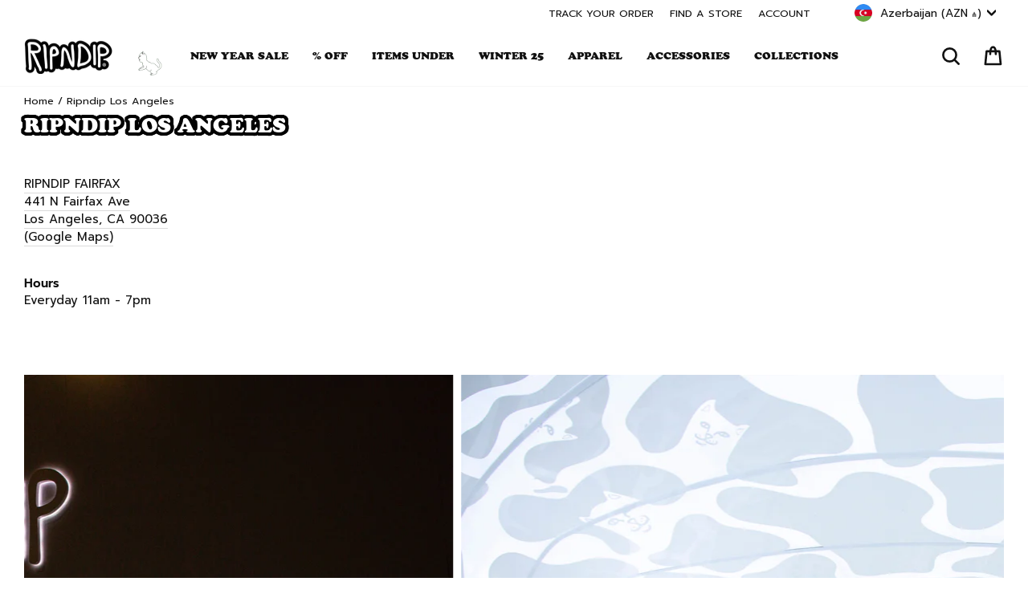

--- FILE ---
content_type: text/html; charset=utf-8
request_url: https://www.ripndipclothing.com/en-az/pages/ripndip-los-angeles-fairfax
body_size: 74191
content:
<!doctype html>
<html class="no-js" lang="en" dir="ltr">
<head>

	<script id="pandectes-rules">   /* PANDECTES-GDPR: DO NOT MODIFY AUTO GENERATED CODE OF THIS SCRIPT */      window.PandectesSettings = {"store":{"id":1772424,"plan":"premium","theme":"1RIPNDIP2-v114-JAN26-ada","primaryLocale":"en","adminMode":false,"headless":false,"storefrontRootDomain":"","checkoutRootDomain":"","storefrontAccessToken":""},"tsPublished":1768460275,"declaration":{"showPurpose":false,"showProvider":false,"declIntroText":"We use cookies to optimize website functionality, analyze the performance, and provide personalized experience to you. Some cookies are essential to make the website operate and function correctly. Those cookies cannot be disabled. In this window you can manage your preference of cookies.","showDateGenerated":false},"language":{"unpublished":[],"languageMode":"Single","fallbackLanguage":"en","languageDetection":"browser","languagesSupported":[]},"texts":{"managed":{"headerText":{"en":"We respect your privacy"},"consentText":{"en":"We, and our third party service providers, use cookies and other tracking technologies on this website to enhance user experience, improve functionality, analyze performance and user activity, serve personalized ads or content and support our marketing efforts.  By clicking “Accept” or continuing to use this website, you agree to our use of cookies and other tracking technologies, as well as consent to our Terms and Conditions and Privacy Policy.   By clicking “Decline All But Essential” and proceeding to use the website, you agree to our Terms and Conditions and our Privacy Policy, including the individual arbitration provision, and we will only store cookies that are essential to our site functionality."},"linkText":{"en":"Privacy Policy"},"imprintText":{"en":"Terms and Conditions"},"googleLinkText":{"en":"Google's Privacy Terms"},"allowButtonText":{"en":"Accept"},"denyButtonText":{"en":"Decline All But Essential"},"dismissButtonText":{"en":"Ok"},"leaveSiteButtonText":{"en":"Leave this site"},"preferencesButtonText":{"en":"Preferences"},"cookiePolicyText":{"en":"Cookie policy"},"preferencesPopupTitleText":{"en":"Manage consent preferences"},"preferencesPopupIntroText":{"en":"We use cookies to optimize website functionality, analyze the performance, and provide personalized experience to you. Some cookies are essential to make the website operate and function correctly. Those cookies cannot be disabled. In this window you can manage your preference of cookies."},"preferencesPopupSaveButtonText":{"en":"Save preferences"},"preferencesPopupCloseButtonText":{"en":"Close"},"preferencesPopupAcceptAllButtonText":{"en":"Accept all"},"preferencesPopupRejectAllButtonText":{"en":"Reject all"},"cookiesDetailsText":{"en":"Cookies details"},"preferencesPopupAlwaysAllowedText":{"en":"Always allowed"},"accessSectionParagraphText":{"en":"You have the right to request access to your data at any time."},"accessSectionTitleText":{"en":"Data portability"},"accessSectionAccountInfoActionText":{"en":"Personal data"},"accessSectionDownloadReportActionText":{"en":"Request export"},"accessSectionGDPRRequestsActionText":{"en":"Data subject requests"},"accessSectionOrdersRecordsActionText":{"en":"Orders"},"rectificationSectionParagraphText":{"en":"You have the right to request your data to be updated whenever you think it is appropriate."},"rectificationSectionTitleText":{"en":"Data Rectification"},"rectificationCommentPlaceholder":{"en":"Describe what you want to be updated"},"rectificationCommentValidationError":{"en":"Comment is required"},"rectificationSectionEditAccountActionText":{"en":"Request an update"},"erasureSectionTitleText":{"en":"Right to be forgotten"},"erasureSectionParagraphText":{"en":"You have the right to ask all your data to be erased. After that, you will no longer be able to access your account."},"erasureSectionRequestDeletionActionText":{"en":"Request personal data deletion"},"consentDate":{"en":"Consent date"},"consentId":{"en":"Consent ID"},"consentSectionChangeConsentActionText":{"en":"Change consent preference"},"consentSectionConsentedText":{"en":"You consented to the cookies policy of this website on"},"consentSectionNoConsentText":{"en":"You have not consented to the cookies policy of this website."},"consentSectionTitleText":{"en":"Your cookie consent"},"consentStatus":{"en":"Consent preference"},"confirmationFailureMessage":{"en":"Your request was not verified. Please try again and if problem persists, contact store owner for assistance"},"confirmationFailureTitle":{"en":"A problem occurred"},"confirmationSuccessMessage":{"en":"We will soon get back to you as to your request."},"confirmationSuccessTitle":{"en":"Your request is verified"},"guestsSupportEmailFailureMessage":{"en":"Your request was not submitted. Please try again and if problem persists, contact store owner for assistance."},"guestsSupportEmailFailureTitle":{"en":"A problem occurred"},"guestsSupportEmailPlaceholder":{"en":"E-mail address"},"guestsSupportEmailSuccessMessage":{"en":"If you are registered as a customer of this store, you will soon receive an email with instructions on how to proceed."},"guestsSupportEmailSuccessTitle":{"en":"Thank you for your request"},"guestsSupportEmailValidationError":{"en":"Email is not valid"},"guestsSupportInfoText":{"en":"Please login with your customer account to further proceed."},"submitButton":{"en":"Submit"},"submittingButton":{"en":"Submitting..."},"cancelButton":{"en":"Cancel"},"declIntroText":{"en":"We use cookies to optimize website functionality, analyze the performance, and provide personalized experience to you. Some cookies are essential to make the website operate and function correctly. Those cookies cannot be disabled. In this window you can manage your preference of cookies."},"declName":{"en":"Name"},"declPurpose":{"en":"Purpose"},"declType":{"en":"Type"},"declRetention":{"en":"Retention"},"declProvider":{"en":"Provider"},"declFirstParty":{"en":"First-party"},"declThirdParty":{"en":"Third-party"},"declSeconds":{"en":"seconds"},"declMinutes":{"en":"minutes"},"declHours":{"en":"hours"},"declWeeks":{"en":"week(s)"},"declDays":{"en":"days"},"declMonths":{"en":"months"},"declYears":{"en":"years"},"declSession":{"en":"Session"},"declDomain":{"en":"Domain"},"declPath":{"en":"Path"}},"categories":{"strictlyNecessaryCookiesTitleText":{"en":"Strictly necessary cookies"},"strictlyNecessaryCookiesDescriptionText":{"en":"These cookies are essential in order to enable you to move around the website and use its features, such as accessing secure areas of the website. The website cannot function properly without these cookies."},"functionalityCookiesTitleText":{"en":"Functional cookies"},"functionalityCookiesDescriptionText":{"en":"These cookies enable the site to provide enhanced functionality and personalisation. They may be set by us or by third party providers whose services we have added to our pages. If you do not allow these cookies then some or all of these services may not function properly."},"performanceCookiesTitleText":{"en":"Performance cookies"},"performanceCookiesDescriptionText":{"en":"These cookies enable us to monitor and improve the performance of our website. For example, they allow us to count visits, identify traffic sources and see which parts of the site are most popular."},"targetingCookiesTitleText":{"en":"Targeting cookies"},"targetingCookiesDescriptionText":{"en":"These cookies may be set through our site by our advertising partners. They may be used by those companies to build a profile of your interests and show you relevant adverts on other sites.    They do not store directly personal information, but are based on uniquely identifying your browser and internet device. If you do not allow these cookies, you will experience less targeted advertising."},"unclassifiedCookiesTitleText":{"en":"Unclassified cookies"},"unclassifiedCookiesDescriptionText":{"en":"Unclassified cookies are cookies that we are in the process of classifying, together with the providers of individual cookies."}},"auto":{}},"library":{"previewMode":false,"fadeInTimeout":0,"defaultBlocked":7,"showLink":true,"showImprintLink":true,"showGoogleLink":false,"enabled":true,"cookie":{"expiryDays":7,"secure":true,"domain":""},"dismissOnScroll":false,"dismissOnWindowClick":false,"dismissOnTimeout":false,"palette":{"popup":{"background":"#FFFFFF","backgroundForCalculations":{"a":1,"b":255,"g":255,"r":255},"text":"#000000"},"button":{"background":"#000000","backgroundForCalculations":{"a":1,"b":0,"g":0,"r":0},"text":"#FFFFFF","textForCalculation":{"a":1,"b":255,"g":255,"r":255},"border":"transparent"}},"content":{"href":"https://www.ripndipclothing.com/pages/privacy-notice","imprintHref":"https://www.ripndipclothing.com/pages/terms-and-conditions","close":"&#10005;","target":"","logo":"<img class=\"cc-banner-logo\" style=\"max-height: 18px;\" src=\"https://cdn.shopify.com/s/files/1/0177/2424/t/675/assets/pandectes-logo.png?v=1768426561\" alt=\"Cookie banner\" />"},"window":"<div role=\"dialog\" aria-label=\"{{header}}\" aria-describedby=\"cookieconsent:desc\" id=\"pandectes-banner\" class=\"cc-window-wrapper cc-bottom-wrapper\"><div class=\"pd-cookie-banner-window cc-window {{classes}}\">{{children}}</div></div>","compliance":{"opt-both":"<div class=\"cc-compliance cc-highlight\">{{deny}}{{allow}}</div>"},"type":"opt-both","layouts":{"basic":"{{logo}}{{messagelink}}{{compliance}}"},"position":"bottom","theme":"classic","revokable":false,"animateRevokable":false,"revokableReset":false,"revokableLogoUrl":"https://cdn.shopify.com/s/files/1/0177/2424/t/675/assets/pandectes-reopen-logo.png?v=1768426561","revokablePlacement":"bottom-left","revokableMarginHorizontal":15,"revokableMarginVertical":15,"static":false,"autoAttach":true,"hasTransition":true,"blacklistPage":[""],"elements":{"close":"<button aria-label=\"Close\" type=\"button\" class=\"cc-close\">{{close}}</button>","dismiss":"<button type=\"button\" class=\"cc-btn cc-btn-decision cc-dismiss\">{{dismiss}}</button>","allow":"<button type=\"button\" class=\"cc-btn cc-btn-decision cc-allow\">{{allow}}</button>","deny":"<button type=\"button\" class=\"cc-btn cc-btn-decision cc-deny\">{{deny}}</button>","preferences":"<button type=\"button\" class=\"cc-btn cc-settings\" aria-controls=\"pd-cp-preferences\" onclick=\"Pandectes.fn.openPreferences()\">{{preferences}}</button>"}},"geolocation":{"brOnly":false,"caOnly":false,"chOnly":false,"euOnly":false,"jpOnly":false,"thOnly":false,"canadaOnly":false,"canadaLaw25":false,"canadaPipeda":false,"globalVisibility":true},"dsr":{"guestsSupport":false,"accessSectionDownloadReportAuto":false},"banner":{"resetTs":1709144761,"extraCss":"        .cc-banner-logo {max-width: 24em!important;}    @media(min-width: 768px) {.cc-window.cc-floating{max-width: 24em!important;width: 24em!important;}}    .cc-message, .pd-cookie-banner-window .cc-header, .cc-logo {text-align: left}    .cc-window-wrapper{z-index: 2147483647;}    .cc-window{z-index: 2147483647;font-size: 12px!important;font-family: inherit;}    .pd-cookie-banner-window .cc-header{font-size: 12px!important;font-family: inherit;}    .pd-cp-ui{font-family: inherit; background-color: #FFFFFF;color:#000000;}    button.pd-cp-btn, a.pd-cp-btn{background-color:#000000;color:#FFFFFF!important;}    input + .pd-cp-preferences-slider{background-color: rgba(0, 0, 0, 0.3)}    .pd-cp-scrolling-section::-webkit-scrollbar{background-color: rgba(0, 0, 0, 0.3)}    input:checked + .pd-cp-preferences-slider{background-color: rgba(0, 0, 0, 1)}    .pd-cp-scrolling-section::-webkit-scrollbar-thumb {background-color: rgba(0, 0, 0, 1)}    .pd-cp-ui-close{color:#000000;}    .pd-cp-preferences-slider:before{background-color: #FFFFFF}    .pd-cp-title:before {border-color: #000000!important}    .pd-cp-preferences-slider{background-color:#000000}    .pd-cp-toggle{color:#000000!important}    @media(max-width:699px) {.pd-cp-ui-close-top svg {fill: #000000}}    .pd-cp-toggle:hover,.pd-cp-toggle:visited,.pd-cp-toggle:active{color:#000000!important}    .pd-cookie-banner-window {box-shadow: 0 0 18px rgb(0 0 0 / 20%);}  .cc-logo {display: none !important;}.cc-deny {background: #fff !important;color: #000 !important;opacity: .4 !important;}","customJavascript":{},"showPoweredBy":false,"logoHeight":18,"revokableTrigger":false,"hybridStrict":false,"cookiesBlockedByDefault":"7","isActive":true,"implicitSavePreferences":false,"cookieIcon":false,"blockBots":false,"showCookiesDetails":false,"hasTransition":true,"blockingPage":false,"showOnlyLandingPage":false,"leaveSiteUrl":"https://www.google.com","linkRespectStoreLang":false},"cookies":{"0":[{"name":"secure_customer_sig","type":"http","domain":"www.ripndipclothing.com","path":"/","provider":"Shopify","firstParty":true,"retention":"1 year(s)","session":false,"expires":1,"unit":"declYears","purpose":{"en":"Used in connection with customer login."}},{"name":"localization","type":"http","domain":"www.ripndipclothing.com","path":"/","provider":"Shopify","firstParty":true,"retention":"1 year(s)","session":false,"expires":1,"unit":"declYears","purpose":{"en":"Shopify store localization"}},{"name":"cart_currency","type":"http","domain":"www.ripndipclothing.com","path":"/","provider":"Shopify","firstParty":true,"retention":"2 ","session":false,"expires":2,"unit":"declSession","purpose":{"en":"The cookie is necessary for the secure checkout and payment function on the website. This function is provided by shopify.com."}},{"name":"_cmp_a","type":"http","domain":".ripndipclothing.com","path":"/","provider":"Shopify","firstParty":false,"retention":"1 day(s)","session":false,"expires":1,"unit":"declDays","purpose":{"en":"Used for managing customer privacy settings."}},{"name":"shopify_pay_redirect","type":"http","domain":"www.ripndipclothing.com","path":"/","provider":"Shopify","firstParty":true,"retention":"1 hour(s)","session":false,"expires":1,"unit":"declHours","purpose":{"en":"The cookie is necessary for the secure checkout and payment function on the website. This function is provided by shopify.com."}},{"name":"keep_alive","type":"http","domain":"www.ripndipclothing.com","path":"/","provider":"Shopify","firstParty":true,"retention":"30 minute(s)","session":false,"expires":30,"unit":"declMinutes","purpose":{"en":"Used in connection with buyer localization."}},{"name":"_tracking_consent","type":"http","domain":".ripndipclothing.com","path":"/","provider":"Shopify","firstParty":false,"retention":"1 year(s)","session":false,"expires":1,"unit":"declYears","purpose":{"en":"Tracking preferences."}},{"name":"cart_ts","type":"http","domain":"www.ripndipclothing.com","path":"/","provider":"Shopify","firstParty":true,"retention":"1 ","session":false,"expires":1,"unit":"declSession","purpose":{"en":"Used in connection with checkout."}},{"name":"cart","type":"http","domain":"www.ripndipclothing.com","path":"/","provider":"Shopify","firstParty":true,"retention":"1 ","session":false,"expires":1,"unit":"declSession","purpose":{"en":"Necessary for the shopping cart functionality on the website."}},{"name":"cart_sig","type":"http","domain":"www.ripndipclothing.com","path":"/","provider":"Shopify","firstParty":true,"retention":"1 ","session":false,"expires":1,"unit":"declSession","purpose":{"en":"Shopify analytics."}},{"name":"_secure_session_id","type":"http","domain":"www.ripndipclothing.com","path":"/","provider":"Shopify","firstParty":true,"retention":"1 month(s)","session":false,"expires":1,"unit":"declMonths","purpose":{"en":"Used in connection with navigation through a storefront."}},{"name":"locale_bar_dismissed","type":"http","domain":"www.ripndipclothing.com","path":"/","provider":"Shopify","firstParty":true,"retention":"1 day(s)","session":false,"expires":1,"unit":"declDays","purpose":{"en":"This cookie is provided by the app (BEST Currency Converter) and is used to secure the currency chosen by the customer."}},{"name":"wpm-domain-test","type":"http","domain":"com","path":"/","provider":"Shopify","firstParty":false,"retention":"Session","session":true,"expires":1,"unit":"declSeconds","purpose":{"en":"Used to test the storage of parameters about products added to the cart or payment currency"}},{"name":"checkout_session_lookup","type":"http","domain":"www.ripndipclothing.com","path":"/","provider":"Shopify","firstParty":true,"retention":"2 ","session":false,"expires":2,"unit":"declSession","purpose":{"en":"Used in connection with checkout."}},{"name":"checkout_session_token__cn__c1-41813c03b29b71cf05932351e5d72baf","type":"http","domain":"www.ripndipclothing.com","path":"/","provider":"Shopify","firstParty":true,"retention":"2 ","session":false,"expires":2,"unit":"declSession","purpose":{"en":""}},{"name":"_pandectes_gdpr","type":"http","domain":".www.ripndipclothing.com","path":"/","provider":"Pandectes","firstParty":true,"retention":"1 day(s)","session":false,"expires":1,"unit":"declDays","purpose":{"en":"Used for the functionality of the cookies consent banner."}},{"name":"_shopify_essential","type":"http","domain":"www.ripndipclothing.com","path":"/","provider":"Shopify","firstParty":true,"retention":"Session","session":true,"expires":-55,"unit":"declYears","purpose":{"en":"Contains essential information for the correct functionality of a store such as session and checkout information and anti-tampering data."}},{"name":"wpm-test-cookie","type":"http","domain":"com","path":"/","provider":"Unknown","firstParty":false,"retention":"Session","session":true,"expires":1,"unit":"declSeconds","purpose":{"en":""}}],"1":[{"name":"_pinterest_ct_ua","type":"http","domain":".ct.pinterest.com","path":"/","provider":"Pinterest","firstParty":false,"retention":"1 year(s)","session":false,"expires":1,"unit":"declYears","purpose":{"en":"Used to group actions across pages."}},{"name":"X-AB","type":"http","domain":"sc-static.net","path":"/scevent.min.js","provider":"Snapchat","firstParty":false,"retention":"1 day(s)","session":false,"expires":1,"unit":"declDays","purpose":{"en":""}},{"name":"thx_guid","type":"http","domain":"imgs.signifyd.com","path":"/","provider":"LexisNexis","firstParty":false,"retention":"1 year(s)","session":false,"expires":1,"unit":"declYears","purpose":{"en":""}}],"2":[{"name":"_shopify_y","type":"http","domain":".ripndipclothing.com","path":"/","provider":"Shopify","firstParty":false,"retention":"1 year(s)","session":false,"expires":1,"unit":"declYears","purpose":{"en":"Shopify analytics."}},{"name":"_orig_referrer","type":"http","domain":".ripndipclothing.com","path":"/","provider":"Shopify","firstParty":false,"retention":"2 ","session":false,"expires":2,"unit":"declSession","purpose":{"en":"Tracks landing pages."}},{"name":"_landing_page","type":"http","domain":".ripndipclothing.com","path":"/","provider":"Shopify","firstParty":false,"retention":"2 ","session":false,"expires":2,"unit":"declSession","purpose":{"en":"Tracks landing pages."}},{"name":"__cf_bm","type":"http","domain":".global-e.com","path":"/","provider":"CloudFlare","firstParty":false,"retention":"30 minute(s)","session":false,"expires":30,"unit":"declMinutes","purpose":{"en":"Used to manage incoming traffic that matches criteria associated with bots."}},{"name":"__cf_bm","type":"http","domain":".afterpay.com","path":"/","provider":"CloudFlare","firstParty":false,"retention":"30 minute(s)","session":false,"expires":30,"unit":"declMinutes","purpose":{"en":"Used to manage incoming traffic that matches criteria associated with bots."}},{"name":"_shopify_s","type":"http","domain":".ripndipclothing.com","path":"/","provider":"Shopify","firstParty":false,"retention":"30 minute(s)","session":false,"expires":30,"unit":"declMinutes","purpose":{"en":"Used to identify a given browser session/shop combination. Duration is 30 minute rolling expiry of last use."}},{"name":"_gid","type":"http","domain":".ripndipclothing.com","path":"/","provider":"Google","firstParty":false,"retention":"1 day(s)","session":false,"expires":1,"unit":"declDays","purpose":{"en":"Cookie is placed by Google Analytics to count and track pageviews."}},{"name":"_shopify_sa_t","type":"http","domain":".ripndipclothing.com","path":"/","provider":"Shopify","firstParty":false,"retention":"30 minute(s)","session":false,"expires":30,"unit":"declMinutes","purpose":{"en":"Capture the landing page of visitor when they come from other sites to support marketing analytics."}},{"name":"_shopify_sa_p","type":"http","domain":".ripndipclothing.com","path":"/","provider":"Shopify","firstParty":false,"retention":"30 minute(s)","session":false,"expires":30,"unit":"declMinutes","purpose":{"en":"Capture the landing page of visitor when they come from other sites to support marketing analytics."}},{"name":"__attentive_id","type":"http","domain":"www.ripndipclothing.com","path":"/","provider":"Attentive","firstParty":true,"retention":"1 year(s)","session":false,"expires":1,"unit":"declYears","purpose":{"en":"Used by attentive sms services."}},{"name":"_attn_","type":"http","domain":"www.ripndipclothing.com","path":"/","provider":"Attentive","firstParty":true,"retention":"1 year(s)","session":false,"expires":1,"unit":"declYears","purpose":{"en":"Used by attentive sms services."}},{"name":"__attentive_cco","type":"http","domain":"www.ripndipclothing.com","path":"/","provider":"Attentive","firstParty":true,"retention":"1 year(s)","session":false,"expires":1,"unit":"declYears","purpose":{"en":"Used by attentive sms services."}},{"name":"_gat","type":"http","domain":".ripndipclothing.com","path":"/","provider":"Google","firstParty":false,"retention":"1 minute(s)","session":false,"expires":1,"unit":"declMinutes","purpose":{"en":"Cookie is placed by Google Analytics to filter requests from bots."}},{"name":"__attentive_pv","type":"http","domain":"www.ripndipclothing.com","path":"/","provider":"Attentive","firstParty":true,"retention":"30 minute(s)","session":false,"expires":30,"unit":"declMinutes","purpose":{"en":"Used by attentive sms services."}},{"name":"__attentive_dv","type":"http","domain":"www.ripndipclothing.com","path":"/","provider":"Attentive","firstParty":true,"retention":"1 day(s)","session":false,"expires":1,"unit":"declDays","purpose":{"en":"Used by attentive sms services."}},{"name":"__attentive_ss_referrer","type":"http","domain":"www.ripndipclothing.com","path":"/","provider":"Attentive","firstParty":true,"retention":"30 minute(s)","session":false,"expires":30,"unit":"declMinutes","purpose":{"en":"Used by attentive sms services."}},{"name":"_ga","type":"http","domain":".ripndipclothing.com","path":"/","provider":"Google","firstParty":false,"retention":"1 year(s)","session":false,"expires":1,"unit":"declYears","purpose":{"en":"Cookie is set by Google Analytics with unknown functionality"}},{"name":"snize-recommendation","type":"http","domain":"www.ripndipclothing.com","path":"/","provider":"Searchanise","firstParty":true,"retention":"Session","session":true,"expires":-54,"unit":"declYears","purpose":{"en":"Used to track a user's interaction with the store products, so that the website can show you relevant products."}},{"name":"_shopify_ga","type":"http","domain":"www.ripndipclothing.com","path":"/","provider":"Shopify","firstParty":true,"retention":"Session","session":true,"expires":-54,"unit":"declYears","purpose":{"en":"Shopify and Google Analytics."}},{"name":"_shopify_s","type":"http","domain":"com","path":"/","provider":"Shopify","firstParty":false,"retention":"Session","session":true,"expires":1,"unit":"declSeconds","purpose":{"en":"Used to identify a given browser session/shop combination. Duration is 30 minute rolling expiry of last use."}},{"name":"unique_interaction_id","type":"http","domain":"www.ripndipclothing.com","path":"/","provider":"Shopify","firstParty":true,"retention":"10 minute(s)","session":false,"expires":10,"unit":"declMinutes","purpose":{"en":"Shopify analytics."}},{"name":"_boomr_clss","type":"html_local","domain":"https://www.ripndipclothing.com","path":"/","provider":"Shopify","firstParty":true,"retention":"Local Storage","session":false,"expires":1,"unit":"declYears","purpose":{"en":"Used to monitor and optimize the performance of Shopify stores."}},{"name":"_ga_7CWPS6S4XN","type":"http","domain":".ripndipclothing.com","path":"/","provider":"Google","firstParty":false,"retention":"1 year(s)","session":false,"expires":1,"unit":"declYears","purpose":{"en":""}},{"name":"_gat_UA-28788919-1","type":"http","domain":".ripndipclothing.com","path":"/","provider":"Google","firstParty":false,"retention":"1 minute(s)","session":false,"expires":1,"unit":"declMinutes","purpose":{"en":""}},{"name":"_ga_SSC40LQ40N","type":"http","domain":".ripndipclothing.com","path":"/","provider":"Google","firstParty":false,"retention":"1 year(s)","session":false,"expires":1,"unit":"declYears","purpose":{"en":""}},{"name":"_gat_gtag_UA_187868496_49","type":"http","domain":".ripndipclothing.com","path":"/","provider":"Google","firstParty":false,"retention":"1 minute(s)","session":false,"expires":1,"unit":"declMinutes","purpose":{"en":""}},{"name":"_ga_K1YVZJT2TP","type":"http","domain":".ripndipclothing.com","path":"/","provider":"Google","firstParty":false,"retention":"1 year(s)","session":false,"expires":1,"unit":"declYears","purpose":{"en":""}},{"name":"_shopify_s","type":"http","domain":"www.ripndipclothing.com","path":"/","provider":"Shopify","firstParty":true,"retention":"30 minute(s)","session":false,"expires":30,"unit":"declMinutes","purpose":{"en":"Used to identify a given browser session/shop combination. Duration is 30 minute rolling expiry of last use."}},{"name":"_shopify_sa_p","type":"http","domain":"www.ripndipclothing.com","path":"/","provider":"Shopify","firstParty":true,"retention":"30 minute(s)","session":false,"expires":30,"unit":"declMinutes","purpose":{"en":"Capture the landing page of visitor when they come from other sites to support marketing analytics."}},{"name":"__cf_bm","type":"http","domain":".t.co","path":"/","provider":"CloudFlare","firstParty":false,"retention":"30 minute(s)","session":false,"expires":30,"unit":"declMinutes","purpose":{"en":"Used to manage incoming traffic that matches criteria associated with bots."}},{"name":"_shopify_sa_t","type":"http","domain":"www.ripndipclothing.com","path":"/","provider":"Shopify","firstParty":true,"retention":"30 minute(s)","session":false,"expires":30,"unit":"declMinutes","purpose":{"en":"Capture the landing page of visitor when they come from other sites to support marketing analytics."}}],"4":[{"name":"_gcl_au","type":"http","domain":".ripndipclothing.com","path":"/","provider":"Google","firstParty":false,"retention":"3 month(s)","session":false,"expires":3,"unit":"declMonths","purpose":{"en":"Cookie is placed by Google Tag Manager to track conversions."}},{"name":"IDE","type":"http","domain":".doubleclick.net","path":"/","provider":"Google","firstParty":false,"retention":"1 year(s)","session":false,"expires":1,"unit":"declYears","purpose":{"en":"To measure the visitors’ actions after they click through from an advert. Expires after 1 year."}},{"name":"_ttp","type":"http","domain":".tiktok.com","path":"/","provider":"TikTok","firstParty":false,"retention":"1 year(s)","session":false,"expires":1,"unit":"declYears","purpose":{"en":"To measure and improve the performance of your advertising campaigns and to personalize the user's experience (including ads) on TikTok."}},{"name":"__kla_id","type":"http","domain":"www.ripndipclothing.com","path":"/","provider":"Klaviyo","firstParty":true,"retention":"1 year(s)","session":false,"expires":1,"unit":"declYears","purpose":{"en":"Tracks when someone clicks through a Klaviyo email to your website."}},{"name":"_tt_enable_cookie","type":"http","domain":".ripndipclothing.com","path":"/","provider":"TikTok","firstParty":false,"retention":"1 year(s)","session":false,"expires":1,"unit":"declYears","purpose":{"en":"Used to identify a visitor."}},{"name":"_ttp","type":"http","domain":".ripndipclothing.com","path":"/","provider":"TikTok","firstParty":false,"retention":"1 year(s)","session":false,"expires":1,"unit":"declYears","purpose":{"en":"To measure and improve the performance of your advertising campaigns and to personalize the user's experience (including ads) on TikTok."}},{"name":"_pin_unauth","type":"http","domain":".ripndipclothing.com","path":"/","provider":"Pinterest","firstParty":false,"retention":"1 year(s)","session":false,"expires":1,"unit":"declYears","purpose":{"en":"Used to group actions for users who cannot be identified by Pinterest."}},{"name":"_fbp","type":"http","domain":".ripndipclothing.com","path":"/","provider":"Facebook","firstParty":false,"retention":"3 month(s)","session":false,"expires":3,"unit":"declMonths","purpose":{"en":"Cookie is placed by Facebook to track visits across websites."}},{"name":"_scid","type":"http","domain":".ripndipclothing.com","path":"/","provider":"Snapchat","firstParty":false,"retention":"1 year(s)","session":false,"expires":1,"unit":"declYears","purpose":{"en":"Used by Snapchat to help identify a visitor."}},{"name":"wpm-domain-test","type":"http","domain":"ripndipclothing.com","path":"/","provider":"Shopify","firstParty":false,"retention":"Session","session":true,"expires":1,"unit":"declSeconds","purpose":{"en":"Used to test the storage of parameters about products added to the cart or payment currency"}},{"name":"wpm-domain-test","type":"http","domain":"www.ripndipclothing.com","path":"/","provider":"Shopify","firstParty":true,"retention":"Session","session":true,"expires":1,"unit":"declSeconds","purpose":{"en":"Used to test the storage of parameters about products added to the cart or payment currency"}},{"name":"lastExternalReferrerTime","type":"html_local","domain":"https://www.ripndipclothing.com","path":"/","provider":"Facebook","firstParty":true,"retention":"Local Storage","session":false,"expires":1,"unit":"declYears","purpose":{"en":"Contains the timestamp of the last update of the lastExternalReferrer cookie."}},{"name":"lastExternalReferrer","type":"html_local","domain":"https://www.ripndipclothing.com","path":"/","provider":"Facebook","firstParty":true,"retention":"Local Storage","session":false,"expires":1,"unit":"declYears","purpose":{"en":"Detects how the user reached the website by registering their last URL-address."}},{"name":"tt_sessionId","type":"html_session","domain":"https://www.ripndipclothing.com","path":"/","provider":"TikTok","firstParty":true,"retention":"Session","session":true,"expires":1,"unit":"declYears","purpose":{"en":"Used by the social networking service, TikTok, for tracking the use of embedded services."}},{"name":"tt_pixel_session_index","type":"html_session","domain":"https://www.ripndipclothing.com","path":"/","provider":"TikTok","firstParty":true,"retention":"Session","session":true,"expires":1,"unit":"declYears","purpose":{"en":"Used by the social networking service, TikTok, for tracking the use of embedded services."}},{"name":"tt_appInfo","type":"html_session","domain":"https://www.ripndipclothing.com","path":"/","provider":"TikTok","firstParty":true,"retention":"Session","session":true,"expires":1,"unit":"declYears","purpose":{"en":"Used by the social networking service, TikTok, for tracking the use of embedded services."}},{"name":"muc_ads","type":"http","domain":".t.co","path":"/","provider":"X","firstParty":false,"retention":"1 year(s)","session":false,"expires":1,"unit":"declYears","purpose":{"en":""}},{"name":"guest_id","type":"http","domain":".twitter.com","path":"/","provider":"X","firstParty":false,"retention":"1 year(s)","session":false,"expires":1,"unit":"declYears","purpose":{"en":""}},{"name":"guest_id_marketing","type":"http","domain":".twitter.com","path":"/","provider":"Twitter","firstParty":false,"retention":"1 year(s)","session":false,"expires":1,"unit":"declYears","purpose":{"en":""}},{"name":"personalization_id","type":"http","domain":".twitter.com","path":"/","provider":"X","firstParty":false,"retention":"1 year(s)","session":false,"expires":1,"unit":"declYears","purpose":{"en":""}},{"name":"guest_id_ads","type":"http","domain":".twitter.com","path":"/","provider":"Twitter","firstParty":false,"retention":"1 year(s)","session":false,"expires":1,"unit":"declYears","purpose":{"en":""}},{"name":"ar_debug","type":"http","domain":".pinterest.com","path":"/","provider":"Teads","firstParty":false,"retention":"1 year(s)","session":false,"expires":1,"unit":"declYears","purpose":{"en":""}},{"name":"_pin_unauth","type":"http","domain":"www.ripndipclothing.com","path":"/","provider":"Pinterest","firstParty":true,"retention":"1 year(s)","session":false,"expires":1,"unit":"declYears","purpose":{"en":"Used to group actions for users who cannot be identified by Pinterest."}}],"8":[{"name":"_attn_","type":"html_session","domain":"https://www.ripndipclothing.com","path":"/","provider":"Unknown","firstParty":true,"retention":"Session","session":true,"expires":1,"unit":"declYears","purpose":{"en":"Used by attentive sms services."}},{"name":"initialTrafficSource","type":"http","domain":".ripndipclothing.com","path":"/","provider":"Unknown","firstParty":false,"retention":"1 day(s)","session":false,"expires":1,"unit":"declDays","purpose":{"en":""}},{"name":"__utmzzses","type":"http","domain":".ripndipclothing.com","path":"/","provider":"Unknown","firstParty":false,"retention":"Session","session":true,"expires":-54,"unit":"declYears","purpose":{"en":""}},{"name":"_scsrid_r","type":"http","domain":".ripndipclothing.com","path":"/","provider":"Unknown","firstParty":false,"retention":"1 year(s)","session":false,"expires":1,"unit":"declYears","purpose":{"en":""}},{"name":"_scsrid","type":"http","domain":".ripndipclothing.com","path":"/","provider":"Unknown","firstParty":false,"retention":"1 year(s)","session":false,"expires":1,"unit":"declYears","purpose":{"en":""}},{"name":"_scid_r","type":"http","domain":".ripndipclothing.com","path":"/","provider":"Unknown","firstParty":false,"retention":"1 year(s)","session":false,"expires":1,"unit":"declYears","purpose":{"en":""}},{"name":"GLBE_SESS_ID","type":"http","domain":".www.ripndipclothing.com","path":"/","provider":"Unknown","firstParty":true,"retention":"1 year(s)","session":false,"expires":1,"unit":"declYears","purpose":{"en":""}},{"name":"GlobalE_Consent","type":"http","domain":".www.ripndipclothing.com","path":"/","provider":"Unknown","firstParty":true,"retention":"Session","session":true,"expires":-54,"unit":"declYears","purpose":{"en":""}},{"name":"forterToken","type":"http","domain":".ripndipclothing.com","path":"/","provider":"Unknown","firstParty":false,"retention":"1 year(s)","session":false,"expires":1,"unit":"declYears","purpose":{"en":""}},{"name":"ftr_ncd","type":"http","domain":".ripndipclothing.com","path":"/","provider":"Unknown","firstParty":false,"retention":"1 year(s)","session":false,"expires":1,"unit":"declYears","purpose":{"en":""}},{"name":"queue_token","type":"http","domain":"www.ripndipclothing.com","path":"/","provider":"Unknown","firstParty":true,"retention":"55 minute(s)","session":false,"expires":55,"unit":"declMinutes","purpose":{"en":""}},{"name":"ascl-ppp-config","type":"html_local","domain":"https://www.ripndipclothing.com","path":"/","provider":"Unknown","firstParty":true,"retention":"Local Storage","session":false,"expires":1,"unit":"declYears","purpose":{"en":""}},{"name":"feh--30cb83","type":"html_local","domain":"https://www.ripndipclothing.com","path":"/","provider":"Unknown","firstParty":true,"retention":"Local Storage","session":false,"expires":1,"unit":"declYears","purpose":{"en":""}},{"name":"feh--9fd29358","type":"html_local","domain":"https://www.ripndipclothing.com","path":"/","provider":"Unknown","firstParty":true,"retention":"Local Storage","session":false,"expires":1,"unit":"declYears","purpose":{"en":""}},{"name":"snize-cart-changed","type":"html_local","domain":"https://www.ripndipclothing.com","path":"/","provider":"Unknown","firstParty":true,"retention":"Local Storage","session":false,"expires":1,"unit":"declYears","purpose":{"en":""}},{"name":"feh--c52","type":"html_local","domain":"https://www.ripndipclothing.com","path":"/","provider":"Unknown","firstParty":true,"retention":"Local Storage","session":false,"expires":1,"unit":"declYears","purpose":{"en":""}},{"name":"ascl-ppp-data","type":"html_local","domain":"https://www.ripndipclothing.com","path":"/","provider":"Unknown","firstParty":true,"retention":"Local Storage","session":false,"expires":1,"unit":"declYears","purpose":{"en":""}},{"name":"feh--330df5","type":"html_local","domain":"https://www.ripndipclothing.com","path":"/","provider":"Unknown","firstParty":true,"retention":"Local Storage","session":false,"expires":1,"unit":"declYears","purpose":{"en":""}},{"name":"pap_unique_user_id","type":"html_local","domain":"https://www.ripndipclothing.com","path":"/","provider":"Unknown","firstParty":true,"retention":"Local Storage","session":false,"expires":1,"unit":"declYears","purpose":{"en":""}},{"name":"u_sclid","type":"html_local","domain":"https://www.ripndipclothing.com","path":"/","provider":"Unknown","firstParty":true,"retention":"Local Storage","session":false,"expires":1,"unit":"declYears","purpose":{"en":""}},{"name":"SeStatisticSession","type":"html_local","domain":"https://www.ripndipclothing.com","path":"/","provider":"Unknown","firstParty":true,"retention":"Local Storage","session":false,"expires":1,"unit":"declYears","purpose":{"en":""}},{"name":"snize-shopify-cart-currency","type":"html_local","domain":"https://www.ripndipclothing.com","path":"/","provider":"Unknown","firstParty":true,"retention":"Local Storage","session":false,"expires":1,"unit":"declYears","purpose":{"en":""}},{"name":"feh--8ff2b28","type":"html_local","domain":"https://www.ripndipclothing.com","path":"/","provider":"Unknown","firstParty":true,"retention":"Local Storage","session":false,"expires":1,"unit":"declYears","purpose":{"en":""}},{"name":"u_sclid_r","type":"html_local","domain":"https://www.ripndipclothing.com","path":"/","provider":"Unknown","firstParty":true,"retention":"Local Storage","session":false,"expires":1,"unit":"declYears","purpose":{"en":""}},{"name":"snize-recommendations-clicks","type":"html_local","domain":"https://www.ripndipclothing.com","path":"/","provider":"Unknown","firstParty":true,"retention":"Local Storage","session":false,"expires":1,"unit":"declYears","purpose":{"en":""}},{"name":"feh--1b2b8","type":"html_local","domain":"https://www.ripndipclothing.com","path":"/","provider":"Unknown","firstParty":true,"retention":"Local Storage","session":false,"expires":1,"unit":"declYears","purpose":{"en":""}},{"name":"_scsrid_r","type":"html_local","domain":"https://www.ripndipclothing.com","path":"/","provider":"Unknown","firstParty":true,"retention":"Local Storage","session":false,"expires":1,"unit":"declYears","purpose":{"en":""}},{"name":"ed73f20edbf2b73","type":"html_local","domain":"https://www.ripndipclothing.com","path":"/","provider":"Unknown","firstParty":true,"retention":"Local Storage","session":false,"expires":1,"unit":"declYears","purpose":{"en":""}},{"name":"feh--19c44","type":"html_local","domain":"https://www.ripndipclothing.com","path":"/","provider":"Unknown","firstParty":true,"retention":"Local Storage","session":false,"expires":1,"unit":"declYears","purpose":{"en":""}},{"name":"ProductsSearch","type":"html_local","domain":"https://www.ripndipclothing.com","path":"/","provider":"Unknown","firstParty":true,"retention":"Local Storage","session":false,"expires":1,"unit":"declYears","purpose":{"en":""}},{"name":"forterToken","type":"html_local","domain":"https://www.ripndipclothing.com","path":"/","provider":"Unknown","firstParty":true,"retention":"Local Storage","session":false,"expires":1,"unit":"declYears","purpose":{"en":""}},{"name":"feh--1789f","type":"html_local","domain":"https://www.ripndipclothing.com","path":"/","provider":"Unknown","firstParty":true,"retention":"Local Storage","session":false,"expires":1,"unit":"declYears","purpose":{"en":""}},{"name":"cart_value","type":"html_local","domain":"https://www.ripndipclothing.com","path":"/","provider":"Unknown","firstParty":true,"retention":"Local Storage","session":false,"expires":1,"unit":"declYears","purpose":{"en":""}},{"name":"snize-current-product-id","type":"html_local","domain":"https://www.ripndipclothing.com","path":"/","provider":"Unknown","firstParty":true,"retention":"Local Storage","session":false,"expires":1,"unit":"declYears","purpose":{"en":""}},{"name":"uw-icon-locales","type":"html_local","domain":"https://www.ripndipclothing.com","path":"/","provider":"Unknown","firstParty":true,"retention":"Local Storage","session":false,"expires":1,"unit":"declYears","purpose":{"en":""}},{"name":"feh--37d28a","type":"html_local","domain":"https://www.ripndipclothing.com","path":"/","provider":"Unknown","firstParty":true,"retention":"Local Storage","session":false,"expires":1,"unit":"declYears","purpose":{"en":""}},{"name":"ClicksQueue","type":"html_local","domain":"https://www.ripndipclothing.com","path":"/","provider":"Unknown","firstParty":true,"retention":"Local Storage","session":false,"expires":1,"unit":"declYears","purpose":{"en":""}},{"name":"feh--e3a677a0","type":"html_local","domain":"https://www.ripndipclothing.com","path":"/","provider":"Unknown","firstParty":true,"retention":"Local Storage","session":false,"expires":1,"unit":"declYears","purpose":{"en":""}},{"name":"feh--1bc22","type":"html_local","domain":"https://www.ripndipclothing.com","path":"/","provider":"Unknown","firstParty":true,"retention":"Local Storage","session":false,"expires":1,"unit":"declYears","purpose":{"en":""}},{"name":"snize-recommendations-added","type":"html_local","domain":"https://www.ripndipclothing.com","path":"/","provider":"Unknown","firstParty":true,"retention":"Local Storage","session":false,"expires":1,"unit":"declYears","purpose":{"en":""}},{"name":"_scsrid","type":"html_local","domain":"https://www.ripndipclothing.com","path":"/","provider":"Unknown","firstParty":true,"retention":"Local Storage","session":false,"expires":1,"unit":"declYears","purpose":{"en":""}},{"name":"klaviyoOnsite","type":"html_local","domain":"https://www.ripndipclothing.com","path":"/","provider":"Unknown","firstParty":true,"retention":"Local Storage","session":false,"expires":1,"unit":"declYears","purpose":{"en":""}},{"name":"attn_cart","type":"html_session","domain":"https://www.ripndipclothing.com","path":"/","provider":"Unknown","firstParty":true,"retention":"Session","session":true,"expires":1,"unit":"declYears","purpose":{"en":""}},{"name":"feh--da4","type":"html_local","domain":"https://www.ripndipclothing.com","path":"/","provider":"Unknown","firstParty":true,"retention":"Local Storage","session":false,"expires":1,"unit":"declYears","purpose":{"en":""}},{"name":"adscale_cart_token","type":"html_local","domain":"https://www.ripndipclothing.com","path":"/","provider":"Unknown","firstParty":true,"retention":"Local Storage","session":false,"expires":1,"unit":"declYears","purpose":{"en":""}},{"name":"u_scsid","type":"html_session","domain":"https://www.ripndipclothing.com","path":"/","provider":"Unknown","firstParty":true,"retention":"Session","session":true,"expires":1,"unit":"declYears","purpose":{"en":""}},{"name":"adbws_marker","type":"html_local","domain":"https://www.ripndipclothing.com","path":"/","provider":"Unknown","firstParty":true,"retention":"Local Storage","session":false,"expires":1,"unit":"declYears","purpose":{"en":""}},{"name":"GEMPUPS","type":"html_session","domain":"https://www.ripndipclothing.com","path":"/","provider":"Unknown","firstParty":true,"retention":"Session","session":true,"expires":1,"unit":"declYears","purpose":{"en":""}},{"name":"GE_C_HCOUNT","type":"html_session","domain":"https://www.ripndipclothing.com","path":"/","provider":"Unknown","firstParty":true,"retention":"Session","session":true,"expires":1,"unit":"declYears","purpose":{"en":""}},{"name":"geForterToken_59a123f041b4166666d931ee59c668df","type":"html_session","domain":"https://www.ripndipclothing.com","path":"/","provider":"Unknown","firstParty":true,"retention":"Session","session":true,"expires":1,"unit":"declYears","purpose":{"en":""}},{"name":"tabId","type":"html_session","domain":"https://www.ripndipclothing.com","path":"/","provider":"Unknown","firstParty":true,"retention":"Session","session":true,"expires":1,"unit":"declYears","purpose":{"en":""}},{"name":"u_scsid_r","type":"html_session","domain":"https://www.ripndipclothing.com","path":"/","provider":"Unknown","firstParty":true,"retention":"Session","session":true,"expires":1,"unit":"declYears","purpose":{"en":""}},{"name":"closedLastTab","type":"html_session","domain":"https://www.ripndipclothing.com","path":"/","provider":"Unknown","firstParty":true,"retention":"Session","session":true,"expires":1,"unit":"declYears","purpose":{"en":""}},{"name":"attn_cart_items","type":"html_session","domain":"https://www.ripndipclothing.com","path":"/","provider":"Unknown","firstParty":true,"retention":"Session","session":true,"expires":1,"unit":"declYears","purpose":{"en":""}},{"name":"is_eu","type":"html_session","domain":"https://www.ripndipclothing.com","path":"/","provider":"Unknown","firstParty":true,"retention":"Session","session":true,"expires":1,"unit":"declYears","purpose":{"en":""}},{"name":"klaviyoPagesVisitCount","type":"html_session","domain":"https://www.ripndipclothing.com","path":"/","provider":"Unknown","firstParty":true,"retention":"Session","session":true,"expires":1,"unit":"declYears","purpose":{"en":""}},{"name":"__storage_test__","type":"html_local","domain":"https://www.ripndipclothing.com","path":"/","provider":"Unknown","firstParty":true,"retention":"Local Storage","session":false,"expires":1,"unit":"declYears","purpose":{"en":""}},{"name":"test","type":"html_local","domain":"https://www.ripndipclothing.com","path":"/","provider":"Unknown","firstParty":true,"retention":"Local Storage","session":false,"expires":1,"unit":"declYears","purpose":{"en":""}},{"name":"_-_","type":"html_local","domain":"https://www.ripndipclothing.com","path":"/","provider":"Unknown","firstParty":true,"retention":"Local Storage","session":false,"expires":1,"unit":"declYears","purpose":{"en":""}},{"name":"__test__","type":"html_local","domain":"https://www.ripndipclothing.com","path":"/","provider":"Unknown","firstParty":true,"retention":"Local Storage","session":false,"expires":1,"unit":"declYears","purpose":{"en":""}},{"name":"_-_","type":"html_session","domain":"https://www.ripndipclothing.com","path":"/","provider":"Unknown","firstParty":true,"retention":"Session","session":true,"expires":1,"unit":"declYears","purpose":{"en":""}},{"name":"test","type":"html_session","domain":"https://www.ripndipclothing.com","path":"/","provider":"Unknown","firstParty":true,"retention":"Session","session":true,"expires":1,"unit":"declYears","purpose":{"en":""}},{"name":"session-storage-test","type":"html_session","domain":"https://www.ripndipclothing.com","path":"/","provider":"Unknown","firstParty":true,"retention":"Session","session":true,"expires":1,"unit":"declYears","purpose":{"en":""}},{"name":"geForterToken_c1-41813c03b29b71cf05932351e5d72baf","type":"html_session","domain":"https://www.ripndipclothing.com","path":"/","provider":"Unknown","firstParty":true,"retention":"Session","session":true,"expires":1,"unit":"declYears","purpose":{"en":""}},{"name":"local-storage-test","type":"html_local","domain":"https://www.ripndipclothing.com","path":"/","provider":"Unknown","firstParty":true,"retention":"Local Storage","session":false,"expires":1,"unit":"declYears","purpose":{"en":""}},{"name":"_kla_test","type":"html_local","domain":"https://www.ripndipclothing.com","path":"/","provider":"Unknown","firstParty":true,"retention":"Local Storage","session":false,"expires":1,"unit":"declYears","purpose":{"en":""}},{"name":"snize_search_data","type":"html_local","domain":"https://www.ripndipclothing.com","path":"/","provider":"Unknown","firstParty":true,"retention":"Local Storage","session":false,"expires":1,"unit":"declYears","purpose":{"en":""}},{"name":"__kla_viewed","type":"html_local","domain":"https://www.ripndipclothing.com","path":"/","provider":"Unknown","firstParty":true,"retention":"Local Storage","session":false,"expires":1,"unit":"declYears","purpose":{"en":""}},{"name":"adscale_token_suffix","type":"html_local","domain":"https://www.ripndipclothing.com","path":"/","provider":"Unknown","firstParty":true,"retention":"Local Storage","session":false,"expires":1,"unit":"declYears","purpose":{"en":""}},{"name":"theme-recent","type":"html_local","domain":"https://www.ripndipclothing.com","path":"/","provider":"Unknown","firstParty":true,"retention":"Local Storage","session":false,"expires":1,"unit":"declYears","purpose":{"en":""}},{"name":"Personalization","type":"html_local","domain":"https://www.ripndipclothing.com","path":"/","provider":"Unknown","firstParty":true,"retention":"Local Storage","session":false,"expires":1,"unit":"declYears","purpose":{"en":""}},{"name":"GE_UTM_PARAMS","type":"html_session","domain":"https://www.ripndipclothing.com","path":"/","provider":"Unknown","firstParty":true,"retention":"Session","session":true,"expires":1,"unit":"declYears","purpose":{"en":""}},{"name":"ga_data","type":"html_session","domain":"https://webservices.global-e.com","path":"/","provider":"Unknown","firstParty":false,"retention":"Session","session":true,"expires":1,"unit":"declYears","purpose":{"en":""}},{"name":"snize-recent","type":"html_local","domain":"https://www.ripndipclothing.com","path":"/","provider":"Unknown","firstParty":true,"retention":"Local Storage","session":false,"expires":1,"unit":"declYears","purpose":{"en":""}},{"name":"ads/ga-audiences","type":"html_session","domain":"https://www.google.ie","path":"/","provider":"Unknown","firstParty":false,"retention":"Session","session":true,"expires":1,"unit":"declYears","purpose":{"en":""}},{"name":"pagead/1p-user-list/#","type":"html_session","domain":"https://www.google.ie","path":"/","provider":"Unknown","firstParty":false,"retention":"Session","session":true,"expires":1,"unit":"declYears","purpose":{"en":""}},{"name":"logo_small.gif","type":"html_session","domain":"https://d3nocrch4qti4v.cloudfront.net","path":"/","provider":"Unknown","firstParty":false,"retention":"Session","session":true,"expires":1,"unit":"declYears","purpose":{"en":""}},{"name":"pagead/1p-user-list/#","type":"html_session","domain":"https://www.google.com","path":"/","provider":"Unknown","firstParty":false,"retention":"Session","session":true,"expires":1,"unit":"declYears","purpose":{"en":""}},{"name":"set","type":"html_session","domain":"https://utils.global-e.com","path":"/","provider":"Unknown","firstParty":false,"retention":"Session","session":true,"expires":1,"unit":"declYears","purpose":{"en":""}},{"name":"logo_medium.gif","type":"html_session","domain":"https://d3nocrch4qti4v.cloudfront.net","path":"/","provider":"Unknown","firstParty":false,"retention":"Session","session":true,"expires":1,"unit":"declYears","purpose":{"en":""}},{"name":"logo_large.gif","type":"html_session","domain":"https://d3nocrch4qti4v.cloudfront.net","path":"/","provider":"Unknown","firstParty":false,"retention":"Session","session":true,"expires":1,"unit":"declYears","purpose":{"en":""}},{"name":"collect","type":"html_session","domain":"https://www.google-analytics.com","path":"/","provider":"Unknown","firstParty":false,"retention":"Session","session":true,"expires":1,"unit":"declYears","purpose":{"en":""}},{"name":"pagead/1p-conversion/#","type":"html_session","domain":"https://www.google.ie","path":"/","provider":"Unknown","firstParty":false,"retention":"Session","session":true,"expires":1,"unit":"declYears","purpose":{"en":""}},{"name":"wpm-test-cookie","type":"http","domain":"ripndipclothing.com","path":"/","provider":"Unknown","firstParty":false,"retention":"Session","session":true,"expires":1,"unit":"declSeconds","purpose":{"en":""}},{"name":"wpm-test-cookie","type":"http","domain":"www.ripndipclothing.com","path":"/","provider":"Unknown","firstParty":true,"retention":"Session","session":true,"expires":1,"unit":"declSeconds","purpose":{"en":""}},{"name":"tmx_guid","type":"http","domain":"imgs.signifyd.com","path":"/","provider":"Unknown","firstParty":false,"retention":"1 year(s)","session":false,"expires":1,"unit":"declYears","purpose":{"en":""}},{"name":"__cflb","type":"http","domain":"api2.hcaptcha.com","path":"/","provider":"Unknown","firstParty":false,"retention":"30 minute(s)","session":false,"expires":30,"unit":"declMinutes","purpose":{"en":""}},{"name":"UBID","type":"http","domain":"order.buywithprime.amazon.com","path":"/","provider":"Unknown","firstParty":false,"retention":"1 year(s)","session":false,"expires":1,"unit":"declYears","purpose":{"en":""}},{"name":"ubid_ovr","type":"http","domain":"www.ripndipclothing.com","path":"/","provider":"Unknown","firstParty":true,"retention":"1 year(s)","session":false,"expires":1,"unit":"declYears","purpose":{"en":""}},{"name":"uw-uid","type":"html_local","domain":"https://www.ripndipclothing.com","path":"/","provider":"Unknown","firstParty":true,"retention":"Local Storage","session":false,"expires":1,"unit":"declYears","purpose":{"en":""}},{"name":"___ELEVAR_GTM_SUITE--userId","type":"html_local","domain":"https://www.ripndipclothing.com","path":"/","provider":"Unknown","firstParty":true,"retention":"Local Storage","session":false,"expires":1,"unit":"declYears","purpose":{"en":""}},{"name":"5718FABB002E","type":"html_local","domain":"https://www.ripndipclothing.com","path":"/","provider":"Unknown","firstParty":true,"retention":"Local Storage","session":false,"expires":1,"unit":"declYears","purpose":{"en":""}},{"name":"___ELEVAR_GTM_SUITE--sessionId","type":"html_local","domain":"https://www.ripndipclothing.com","path":"/","provider":"Unknown","firstParty":true,"retention":"Local Storage","session":false,"expires":1,"unit":"declYears","purpose":{"en":""}},{"name":"___ELEVAR_GTM_SUITE--params","type":"html_local","domain":"https://www.ripndipclothing.com","path":"/","provider":"Unknown","firstParty":true,"retention":"Local Storage","session":false,"expires":1,"unit":"declYears","purpose":{"en":""}},{"name":"___ELEVAR_GTM_SUITE--cart","type":"html_local","domain":"https://www.ripndipclothing.com","path":"/","provider":"Unknown","firstParty":true,"retention":"Local Storage","session":false,"expires":1,"unit":"declYears","purpose":{"en":""}},{"name":"feh--6bc5339","type":"html_local","domain":"https://www.ripndipclothing.com","path":"/","provider":"Unknown","firstParty":true,"retention":"Local Storage","session":false,"expires":1,"unit":"declYears","purpose":{"en":""}},{"name":"___ELEVAR_GTM_SUITE--lastCollectionPathname","type":"html_local","domain":"https://www.ripndipclothing.com","path":"/","provider":"Unknown","firstParty":true,"retention":"Local Storage","session":false,"expires":1,"unit":"declYears","purpose":{"en":""}},{"name":"geForterToken_4f5fc2ee3991ca880ada76ee1690196e","type":"html_session","domain":"https://www.ripndipclothing.com","path":"/","provider":"Unknown","firstParty":true,"retention":"Session","session":true,"expires":1,"unit":"declYears","purpose":{"en":""}},{"name":"___ELEVAR_GTM_SUITE--lastDlPushTimestamp","type":"html_local","domain":"https://www.ripndipclothing.com","path":"/","provider":"Unknown","firstParty":true,"retention":"Local Storage","session":false,"expires":1,"unit":"declYears","purpose":{"en":""}},{"name":"___ELEVAR_GTM_SUITE--sessionCount","type":"html_local","domain":"https://www.ripndipclothing.com","path":"/","provider":"Unknown","firstParty":true,"retention":"Local Storage","session":false,"expires":1,"unit":"declYears","purpose":{"en":""}},{"name":"geForterToken_Z2NwLWV1cm9wZS13ZXN0MTowMUpCRkNNUkpHVzhONlpCNkNUS1E4UjlOVw?key=7374cba0c437032ab632cc542a666c78","type":"html_session","domain":"https://www.ripndipclothing.com","path":"/","provider":"Unknown","firstParty":true,"retention":"Session","session":true,"expires":1,"unit":"declYears","purpose":{"en":""}},{"name":"___ELEVAR_GTM_SUITE--userOnSignupPath","type":"html_local","domain":"https://www.ripndipclothing.com","path":"/","provider":"Unknown","firstParty":true,"retention":"Local Storage","session":false,"expires":1,"unit":"declYears","purpose":{"en":""}},{"name":"___ELEVAR_GTM_SUITE--cookies","type":"html_local","domain":"https://www.ripndipclothing.com","path":"/","provider":"Unknown","firstParty":true,"retention":"Local Storage","session":false,"expires":1,"unit":"declYears","purpose":{"en":""}},{"name":"adscale_view_content","type":"html_local","domain":"https://www.ripndipclothing.com","path":"/","provider":"Unknown","firstParty":true,"retention":"Local Storage","session":false,"expires":1,"unit":"declYears","purpose":{"en":""}},{"name":"clickstreamEvents","type":"html_local","domain":"https://order.buywithprime.amazon.com","path":"/","provider":"Unknown","firstParty":false,"retention":"Local Storage","session":false,"expires":1,"unit":"declYears","purpose":{"en":""}},{"name":"clickstream_ubid","type":"html_local","domain":"https://order.buywithprime.amazon.com","path":"/","provider":"Unknown","firstParty":false,"retention":"Local Storage","session":false,"expires":1,"unit":"declYears","purpose":{"en":""}},{"name":"Clickstream-Lock","type":"html_local","domain":"https://order.buywithprime.amazon.com","path":"/","provider":"Unknown","firstParty":false,"retention":"Local Storage","session":false,"expires":1,"unit":"declYears","purpose":{"en":""}},{"name":"clickstream_prop_list","type":"html_local","domain":"https://order.buywithprime.amazon.com","path":"/","provider":"Unknown","firstParty":false,"retention":"Local Storage","session":false,"expires":1,"unit":"declYears","purpose":{"en":""}},{"name":"adscale_addToCart","type":"html_local","domain":"https://www.ripndipclothing.com","path":"/","provider":"Unknown","firstParty":true,"retention":"Local Storage","session":false,"expires":1,"unit":"declYears","purpose":{"en":""}}]},"blocker":{"isActive":true,"googleConsentMode":{"id":"","analyticsId":"","adwordsId":"","isActive":false,"adStorageCategory":4,"analyticsStorageCategory":2,"personalizationStorageCategory":1,"functionalityStorageCategory":1,"customEvent":true,"securityStorageCategory":0,"redactData":true,"urlPassthrough":false,"dataLayerProperty":"dataLayer","waitForUpdate":0,"useNativeChannel":false},"facebookPixel":{"id":"","isActive":false,"ldu":false},"microsoft":{"isActive":false,"uetTags":""},"rakuten":{"isActive":false,"cmp":false,"ccpa":false},"klaviyoIsActive":false,"gpcIsActive":true,"clarity":{},"defaultBlocked":7,"patterns":{"whiteList":[],"blackList":{"1":[],"2":[],"4":["googletagmanager.com/gtag/js\\?id=AW|googleadservices.com","s.pinimg.com/ct/core.js|s.pinimg.com/ct/lib","intg.snapchat.com/shopify/shopify-scevent-init.js","static.klaviyo.com|www.klaviyo.com|static-tracking.klaviyo.com|a.klaviyo.com","static.ads-twitter.com/uwt.js|static.ads-twitter.com/oct.js"],"8":[]},"iframesWhiteList":[],"iframesBlackList":{"1":[],"2":[],"4":[],"8":[]},"beaconsWhiteList":[],"beaconsBlackList":{"1":[],"2":[],"4":[],"8":[]}}}}      !function(){"use strict";window.PandectesRules=window.PandectesRules||{},window.PandectesRules.manualBlacklist={1:[],2:[],4:[]},window.PandectesRules.blacklistedIFrames={1:[],2:[],4:[]},window.PandectesRules.blacklistedCss={1:[],2:[],4:[]},window.PandectesRules.blacklistedBeacons={1:[],2:[],4:[]};const e="javascript/blocked",t=["US-CA","US-VA","US-CT","US-UT","US-CO","US-MT","US-TX","US-OR","US-IA","US-NE","US-NH","US-DE","US-NJ","US-TN","US-MN","US-RI","US-IN","US-KY"],n=["AT","BE","BG","HR","CY","CZ","DK","EE","FI","FR","DE","GR","HU","IE","IT","LV","LT","LU","MT","NL","PL","PT","RO","SK","SI","ES","SE","GB","LI","NO","IS"];function a(e){return new RegExp(e.replace(/[/\\.+?$()]/g,"\\$&").replace("*","(.*)"))}const o=(e,t="log")=>{new URLSearchParams(window.location.search).get("log")&&console[t](`PandectesRules: ${e}`)};function s(e){const t=document.createElement("script");t.async=!0,t.src=e,document.head.appendChild(t)}const r=window.PandectesRulesSettings||window.PandectesSettings,i=function(){if(void 0!==window.dataLayer&&Array.isArray(window.dataLayer)){if(window.dataLayer.some((e=>"pandectes_full_scan"===e.event)))return!0}return!1}(),c=((e="_pandectes_gdpr")=>{const t=("; "+document.cookie).split("; "+e+"=");let n;if(t.length<2)n={};else{const e=t.pop().split(";");n=window.atob(e.shift())}const a=(e=>{try{return JSON.parse(e)}catch(e){return!1}})(n);return!1!==a?a:n})(),{banner:{isActive:d},blocker:{defaultBlocked:l,patterns:u}}=r,g=c&&null!==c.preferences&&void 0!==c.preferences?c.preferences:null,p=i?0:d?null===g?l:g:0,f={1:!(1&p),2:!(2&p),4:!(4&p)},{blackList:h,whiteList:w,iframesBlackList:y,iframesWhiteList:m,beaconsBlackList:b,beaconsWhiteList:_}=u,k={blackList:[],whiteList:[],iframesBlackList:{1:[],2:[],4:[],8:[]},iframesWhiteList:[],beaconsBlackList:{1:[],2:[],4:[],8:[]},beaconsWhiteList:[]};[1,2,4].map((e=>{f[e]||(k.blackList.push(...h[e].length?h[e].map(a):[]),k.iframesBlackList[e]=y[e].length?y[e].map(a):[],k.beaconsBlackList[e]=b[e].length?b[e].map(a):[])})),k.whiteList=w.length?w.map(a):[],k.iframesWhiteList=m.length?m.map(a):[],k.beaconsWhiteList=_.length?_.map(a):[];const v={scripts:[],iframes:{1:[],2:[],4:[]},beacons:{1:[],2:[],4:[]},css:{1:[],2:[],4:[]}},S=(t,n)=>t&&(!n||n!==e)&&(!k.blackList||k.blackList.some((e=>e.test(t))))&&(!k.whiteList||k.whiteList.every((e=>!e.test(t)))),L=(e,t)=>{const n=k.iframesBlackList[t],a=k.iframesWhiteList;return e&&(!n||n.some((t=>t.test(e))))&&(!a||a.every((t=>!t.test(e))))},C=(e,t)=>{const n=k.beaconsBlackList[t],a=k.beaconsWhiteList;return e&&(!n||n.some((t=>t.test(e))))&&(!a||a.every((t=>!t.test(e))))},A=new MutationObserver((e=>{for(let t=0;t<e.length;t++){const{addedNodes:n}=e[t];for(let e=0;e<n.length;e++){const t=n[e],a=t.dataset&&t.dataset.cookiecategory;if(1===t.nodeType&&"LINK"===t.tagName){const e=t.dataset&&t.dataset.href;if(e&&a)switch(a){case"functionality":case"C0001":v.css[1].push(e);break;case"performance":case"C0002":v.css[2].push(e);break;case"targeting":case"C0003":v.css[4].push(e)}}}}}));var P=new MutationObserver((t=>{for(let n=0;n<t.length;n++){const{addedNodes:a}=t[n];for(let t=0;t<a.length;t++){const n=a[t],s=n.src||n.dataset&&n.dataset.src,r=n.dataset&&n.dataset.cookiecategory;if(1===n.nodeType&&"IFRAME"===n.tagName){if(s){let e=!1;L(s,1)||"functionality"===r||"C0001"===r?(e=!0,v.iframes[1].push(s)):L(s,2)||"performance"===r||"C0002"===r?(e=!0,v.iframes[2].push(s)):(L(s,4)||"targeting"===r||"C0003"===r)&&(e=!0,v.iframes[4].push(s)),e&&(n.removeAttribute("src"),n.setAttribute("data-src",s))}}else if(1===n.nodeType&&"IMG"===n.tagName){if(s){let e=!1;C(s,1)?(e=!0,v.beacons[1].push(s)):C(s,2)?(e=!0,v.beacons[2].push(s)):C(s,4)&&(e=!0,v.beacons[4].push(s)),e&&(n.removeAttribute("src"),n.setAttribute("data-src",s))}}else if(1===n.nodeType&&"SCRIPT"===n.tagName){const t=n.type;let a=!1;if(S(s,t)?(o(`rule blocked: ${s}`),a=!0):s&&r?o(`manually blocked @ ${r}: ${s}`):r&&o(`manually blocked @ ${r}: inline code`),a){v.scripts.push([n,t]),n.type=e;const a=function(t){n.getAttribute("type")===e&&t.preventDefault(),n.removeEventListener("beforescriptexecute",a)};n.addEventListener("beforescriptexecute",a),n.parentElement&&n.parentElement.removeChild(n)}}}}}));const $=document.createElement,E={src:Object.getOwnPropertyDescriptor(HTMLScriptElement.prototype,"src"),type:Object.getOwnPropertyDescriptor(HTMLScriptElement.prototype,"type")};window.PandectesRules.unblockCss=e=>{const t=v.css[e]||[];t.length&&o(`Unblocking CSS for ${e}`),t.forEach((e=>{const t=document.querySelector(`link[data-href^="${e}"]`);t.removeAttribute("data-href"),t.href=e})),v.css[e]=[]},window.PandectesRules.unblockIFrames=e=>{const t=v.iframes[e]||[];t.length&&o(`Unblocking IFrames for ${e}`),k.iframesBlackList[e]=[],t.forEach((e=>{const t=document.querySelector(`iframe[data-src^="${e}"]`);t.removeAttribute("data-src"),t.src=e})),v.iframes[e]=[]},window.PandectesRules.unblockBeacons=e=>{const t=v.beacons[e]||[];t.length&&o(`Unblocking Beacons for ${e}`),k.beaconsBlackList[e]=[],t.forEach((e=>{const t=document.querySelector(`img[data-src^="${e}"]`);t.removeAttribute("data-src"),t.src=e})),v.beacons[e]=[]},window.PandectesRules.unblockInlineScripts=function(e){const t=1===e?"functionality":2===e?"performance":"targeting",n=document.querySelectorAll(`script[type="javascript/blocked"][data-cookiecategory="${t}"]`);o(`unblockInlineScripts: ${n.length} in ${t}`),n.forEach((function(e){const t=document.createElement("script");t.type="text/javascript",e.hasAttribute("src")?t.src=e.getAttribute("src"):t.textContent=e.textContent,document.head.appendChild(t),e.parentNode.removeChild(e)}))},window.PandectesRules.unblockInlineCss=function(e){const t=1===e?"functionality":2===e?"performance":"targeting",n=document.querySelectorAll(`link[data-cookiecategory="${t}"]`);o(`unblockInlineCss: ${n.length} in ${t}`),n.forEach((function(e){e.href=e.getAttribute("data-href")}))},window.PandectesRules.unblock=function(e){e.length<1?(k.blackList=[],k.whiteList=[],k.iframesBlackList=[],k.iframesWhiteList=[]):(k.blackList&&(k.blackList=k.blackList.filter((t=>e.every((e=>"string"==typeof e?!t.test(e):e instanceof RegExp?t.toString()!==e.toString():void 0))))),k.whiteList&&(k.whiteList=[...k.whiteList,...e.map((e=>{if("string"==typeof e){const t=".*"+a(e)+".*";if(k.whiteList.every((e=>e.toString()!==t.toString())))return new RegExp(t)}else if(e instanceof RegExp&&k.whiteList.every((t=>t.toString()!==e.toString())))return e;return null})).filter(Boolean)]));let t=0;[...v.scripts].forEach((([e,n],a)=>{if(function(e){const t=e.getAttribute("src");return k.blackList&&k.blackList.every((e=>!e.test(t)))||k.whiteList&&k.whiteList.some((e=>e.test(t)))}(e)){const o=document.createElement("script");for(let t=0;t<e.attributes.length;t++){let n=e.attributes[t];"src"!==n.name&&"type"!==n.name&&o.setAttribute(n.name,e.attributes[t].value)}o.setAttribute("src",e.src),o.setAttribute("type",n||"application/javascript"),document.head.appendChild(o),v.scripts.splice(a-t,1),t++}})),0==k.blackList.length&&0===k.iframesBlackList[1].length&&0===k.iframesBlackList[2].length&&0===k.iframesBlackList[4].length&&0===k.beaconsBlackList[1].length&&0===k.beaconsBlackList[2].length&&0===k.beaconsBlackList[4].length&&(o("Disconnecting observers"),P.disconnect(),A.disconnect())};const{store:{adminMode:T,headless:B,storefrontRootDomain:R,checkoutRootDomain:I,storefrontAccessToken:O},banner:{isActive:U},blocker:N}=r,{defaultBlocked:D}=N;U&&function(e){if(window.Shopify&&window.Shopify.customerPrivacy)return void e();let t=null;window.Shopify&&window.Shopify.loadFeatures&&window.Shopify.trackingConsent?e():t=setInterval((()=>{window.Shopify&&window.Shopify.loadFeatures&&(clearInterval(t),window.Shopify.loadFeatures([{name:"consent-tracking-api",version:"0.1"}],(t=>{t?o("Shopify.customerPrivacy API - failed to load"):(o(`shouldShowBanner() -> ${window.Shopify.trackingConsent.shouldShowBanner()} | saleOfDataRegion() -> ${window.Shopify.trackingConsent.saleOfDataRegion()}`),e())})))}),10)}((()=>{!function(){const e=window.Shopify.trackingConsent;if(!1!==e.shouldShowBanner()||null!==g||7!==D)try{const t=T&&!(window.Shopify&&window.Shopify.AdminBarInjector);let n={preferences:!(1&p)||i||t,analytics:!(2&p)||i||t,marketing:!(4&p)||i||t};B&&(n.headlessStorefront=!0,n.storefrontRootDomain=R?.length?R:window.location.hostname,n.checkoutRootDomain=I?.length?I:`checkout.${window.location.hostname}`,n.storefrontAccessToken=O?.length?O:""),e.firstPartyMarketingAllowed()===n.marketing&&e.analyticsProcessingAllowed()===n.analytics&&e.preferencesProcessingAllowed()===n.preferences||e.setTrackingConsent(n,(function(e){e&&e.error?o("Shopify.customerPrivacy API - failed to setTrackingConsent"):o(`setTrackingConsent(${JSON.stringify(n)})`)}))}catch(e){o("Shopify.customerPrivacy API - exception")}}(),function(){if(B){const e=window.Shopify.trackingConsent,t=e.currentVisitorConsent();if(navigator.globalPrivacyControl&&""===t.sale_of_data){const t={sale_of_data:!1,headlessStorefront:!0};t.storefrontRootDomain=R?.length?R:window.location.hostname,t.checkoutRootDomain=I?.length?I:`checkout.${window.location.hostname}`,t.storefrontAccessToken=O?.length?O:"",e.setTrackingConsent(t,(function(e){e&&e.error?o(`Shopify.customerPrivacy API - failed to setTrackingConsent({${JSON.stringify(t)})`):o(`setTrackingConsent(${JSON.stringify(t)})`)}))}}}()}));const M="[Pandectes :: Google Consent Mode debug]:";function j(...e){const t=e[0],n=e[1],a=e[2];if("consent"!==t)return"config"===t?"config":void 0;const{ad_storage:o,ad_user_data:s,ad_personalization:r,functionality_storage:i,analytics_storage:c,personalization_storage:d,security_storage:l}=a,u={Command:t,Mode:n,ad_storage:o,ad_user_data:s,ad_personalization:r,functionality_storage:i,analytics_storage:c,personalization_storage:d,security_storage:l};return console.table(u),"default"===n&&("denied"===o&&"denied"===s&&"denied"===r&&"denied"===i&&"denied"===c&&"denied"===d||console.warn(`${M} all types in a "default" command should be set to "denied" except for security_storage that should be set to "granted"`)),n}let z=!1,x=!1;function q(e){e&&("default"===e?(z=!0,x&&console.warn(`${M} "default" command was sent but there was already an "update" command before it.`)):"update"===e?(x=!0,z||console.warn(`${M} "update" command was sent but there was no "default" command before it.`)):"config"===e&&(z||console.warn(`${M} a tag read consent state before a "default" command was sent.`)))}const{banner:{isActive:F,hybridStrict:W},geolocation:{caOnly:H=!1,euOnly:G=!1,brOnly:J=!1,jpOnly:K=!1,thOnly:V=!1,chOnly:Z=!1,zaOnly:Y=!1,canadaOnly:X=!1,globalVisibility:Q=!0},blocker:{defaultBlocked:ee=7,googleConsentMode:{isActive:te,onlyGtm:ne=!1,id:ae="",analyticsId:oe="",adwordsId:se="",redactData:re,urlPassthrough:ie,adStorageCategory:ce,analyticsStorageCategory:de,functionalityStorageCategory:le,personalizationStorageCategory:ue,securityStorageCategory:ge,dataLayerProperty:pe="dataLayer",waitForUpdate:fe=0,useNativeChannel:he=!1,debugMode:we=!1}}}=r;function ye(){window[pe].push(arguments)}window[pe]=window[pe]||[];const me={hasInitialized:!1,useNativeChannel:!1,ads_data_redaction:!1,url_passthrough:!1,data_layer_property:"dataLayer",storage:{ad_storage:"granted",ad_user_data:"granted",ad_personalization:"granted",analytics_storage:"granted",functionality_storage:"granted",personalization_storage:"granted",security_storage:"granted"}};if(F&&te)if(we&&(be=pe||"dataLayer",window[be].forEach((e=>{q(j(...e))})),window[be].push=function(...e){return q(j(...e[0])),Array.prototype.push.apply(this,e)}),ne){const e="https://www.googletagmanager.com";if(ae.length){const t=ae.split(",");window[me.data_layer_property].push({"gtm.start":(new Date).getTime(),event:"gtm.js"});for(let n=0;n<t.length;n++){const a="dataLayer"!==me.data_layer_property?`&l=${me.data_layer_property}`:"";s(`${e}/gtm.js?id=${t[n].trim()}${a}`)}}}else{const e=0===(ee&ce)?"granted":"denied",a=0===(ee&de)?"granted":"denied",o=0===(ee&le)?"granted":"denied",r=0===(ee&ue)?"granted":"denied",i=0===(ee&ge)?"granted":"denied";me.hasInitialized=!0,me.useNativeChannel=he,me.url_passthrough=ie,me.ads_data_redaction="denied"===e&&re,me.storage.ad_storage=e,me.storage.ad_user_data=e,me.storage.ad_personalization=e,me.storage.analytics_storage=a,me.storage.functionality_storage=o,me.storage.personalization_storage=r,me.storage.security_storage=i,me.data_layer_property=pe||"dataLayer",ye("set","developer_id.dMTZkMj",!0),me.ads_data_redaction&&ye("set","ads_data_redaction",me.ads_data_redaction),me.url_passthrough&&ye("set","url_passthrough",me.url_passthrough),function(){const e=p!==ee?{wait_for_update:fe||500}:fe?{wait_for_update:fe}:{};Q&&!W?ye("consent","default",{...me.storage,...e}):(ye("consent","default",{...me.storage,...e,region:[...G||W?n:[],...H&&!W?t:[],...J&&!W?["BR"]:[],...K&&!W?["JP"]:[],...!1===X||W?[]:["CA"],...V&&!W?["TH"]:[],...Z&&!W?["CH"]:[],...Y&&!W?["ZA"]:[]]}),ye("consent","default",{ad_storage:"granted",ad_user_data:"granted",ad_personalization:"granted",analytics_storage:"granted",functionality_storage:"granted",personalization_storage:"granted",security_storage:"granted",...e}));if(null!==g){const e=0===(p&ce)?"granted":"denied",t=0===(p&de)?"granted":"denied",n=0===(p&le)?"granted":"denied",a=0===(p&ue)?"granted":"denied",o=0===(p&ge)?"granted":"denied";me.storage.ad_storage=e,me.storage.ad_user_data=e,me.storage.ad_personalization=e,me.storage.analytics_storage=t,me.storage.functionality_storage=n,me.storage.personalization_storage=a,me.storage.security_storage=o,ye("consent","update",me.storage)}ye("js",new Date);const a="https://www.googletagmanager.com";if(ae.length){const e=ae.split(",");window[me.data_layer_property].push({"gtm.start":(new Date).getTime(),event:"gtm.js"});for(let t=0;t<e.length;t++){const n="dataLayer"!==me.data_layer_property?`&l=${me.data_layer_property}`:"";s(`${a}/gtm.js?id=${e[t].trim()}${n}`)}}if(oe.length){const e=oe.split(",");for(let t=0;t<e.length;t++){const n=e[t].trim();n.length&&(s(`${a}/gtag/js?id=${n}`),ye("config",n,{send_page_view:!1}))}}if(se.length){const e=se.split(",");for(let t=0;t<e.length;t++){const n=e[t].trim();n.length&&(s(`${a}/gtag/js?id=${n}`),ye("config",n,{allow_enhanced_conversions:!0}))}}}()}var be;const{blocker:{klaviyoIsActive:_e,googleConsentMode:{adStorageCategory:ke}}}=r;_e&&window.addEventListener("PandectesEvent_OnConsent",(function(e){const{preferences:t}=e.detail;if(null!=t){const e=0===(t&ke)?"granted":"denied";void 0!==window.klaviyo&&window.klaviyo.isIdentified()&&window.klaviyo.push(["identify",{ad_personalization:e,ad_user_data:e}])}}));const{banner:{revokableTrigger:ve}}=r;ve&&(window.onload=async()=>{for await(let e of((e,t=1e3,n=1e4)=>{const a=new WeakMap;return{async*[Symbol.asyncIterator](){const o=Date.now();for(;Date.now()-o<n;){const n=document.querySelectorAll(e);for(const e of n)a.has(e)||(a.set(e,!0),yield e);await new Promise((e=>setTimeout(e,t)))}}}})('a[href*="#reopenBanner"]'))e.onclick=e=>{e.preventDefault(),window.Pandectes.fn.revokeConsent()}});const{banner:{isActive:Se},blocker:{defaultBlocked:Le=7,microsoft:{isActive:Ce,uetTags:Ae,dataLayerProperty:Pe="uetq"}={isActive:!1,uetTags:"",dataLayerProperty:"uetq"},clarity:{isActive:$e,id:Ee}={isActive:!1,id:""}}}=r,Te={hasInitialized:!1,data_layer_property:"uetq",storage:{ad_storage:"granted"}};if(Se&&Ce){if(function(e,t,n){const a=new Date;a.setTime(a.getTime()+24*n*60*60*1e3);const o="expires="+a.toUTCString();document.cookie=`${e}=${t}; ${o}; path=/; secure; samesite=strict`}("_uetmsdns","0",365),Ae.length){const e=Ae.split(",");for(let t=0;t<e.length;t++)e[t].trim().length&&Me(e[t])}const e=4&Le?"denied":"granted";if(Te.hasInitialized=!0,Te.storage.ad_storage=e,window[Pe]=window[Pe]||[],window[Pe].push("consent","default",Te.storage),null!==g){const e=4&p?"denied":"granted";Te.storage.ad_storage=e,window[Pe].push("consent","update",Te.storage)}window.addEventListener("PandectesEvent_OnConsent",(e=>{["new","revoke"].includes(e.detail?.consentType)&&(4&e.detail?.preferences?window[Pe].push("consent","update",{ad_storage:"denied"}):window[Pe].push("consent","update",{ad_storage:"granted"}))}))}var Be,Re,Ie,Oe,Ue,Ne,De;function Me(e){const t=document.createElement("script");t.type="text/javascript",t.async=!0,t.src="//bat.bing.com/bat.js",t.onload=function(){const t={ti:e,cookieFlags:"SameSite=None;Secure"};t.q=window[Pe],window[Pe]=new UET(t),window[Pe].push("pageLoad")},document.head.appendChild(t)}$e&&Se&&(Ee.length&&(Be=window,Re=document,Oe="script",Ue=Ee,Be[Ie="clarity"]=Be[Ie]||function(){(Be[Ie].q=Be[Ie].q||[]).push(arguments)},(Ne=Re.createElement(Oe)).async=1,Ne.src="https://www.clarity.ms/tag/"+Ue,(De=Re.getElementsByTagName(Oe)[0]).parentNode.insertBefore(Ne,De)),window.addEventListener("PandectesEvent_OnConsent",(e=>{["new","revoke"].includes(e.detail?.consentType)&&"function"==typeof window.clarity&&(2&e.detail?.preferences?window.clarity("consent",!1):window.clarity("consent"))}))),window.PandectesRules.gcm=me;const{banner:{isActive:je},blocker:{isActive:ze}}=r;o(`Prefs: ${p} | Banner: ${je?"on":"off"} | Blocker: ${ze?"on":"off"}`);const xe=null===g&&/\/checkouts\//.test(window.location.pathname);0!==p&&!1===i&&ze&&!xe&&(o("Blocker will execute"),document.createElement=function(...t){if("script"!==t[0].toLowerCase())return $.bind?$.bind(document)(...t):$;const n=$.bind(document)(...t);try{Object.defineProperties(n,{src:{...E.src,set(t){S(t,n.type)&&E.type.set.call(this,e),E.src.set.call(this,t)}},type:{...E.type,get(){const t=E.type.get.call(this);return t===e||S(this.src,t)?null:t},set(t){const a=S(n.src,n.type)?e:t;E.type.set.call(this,a)}}}),n.setAttribute=function(t,a){if("type"===t){const t=S(n.src,n.type)?e:a;E.type.set.call(n,t)}else"src"===t?(S(a,n.type)&&E.type.set.call(n,e),E.src.set.call(n,a)):HTMLScriptElement.prototype.setAttribute.call(n,t,a)}}catch(e){console.warn("PandectesRules: unable to prevent script execution for script src ",n.src,".\n",'A likely cause would be because you are using a third-party browser extension that monkey patches the "document.createElement" function.')}return n},P.observe(document.documentElement,{childList:!0,subtree:!0}),A.observe(document.documentElement,{childList:!0,subtree:!0}))}();
</script>
	
  <meta name="google-site-verification" content="uiCQXL4h4gBER_tNL3lLrGi_p91HvsHBtANYRnnVqJw" />
  <meta charset="utf-8">
  <meta http-equiv="X-UA-Compatible" content="IE=edge,chrome=1">
  <meta name="viewport" content="width=device-width,initial-scale=1">
  <meta name="theme-color" content="#000000">
  <link rel="canonical" href="https://www.ripndipclothing.com/en-az/pages/ripndip-los-angeles-fairfax">
  <link rel="preconnect" href="https://cdn.shopify.com" crossorigin>
  <link rel="preconnect" href="https://fonts.shopifycdn.com" crossorigin>
  <link rel="dns-prefetch" href="https://productreviews.shopifycdn.com">
  <link rel="dns-prefetch" href="https://ajax.googleapis.com">
  <link rel="dns-prefetch" href="https://maps.googleapis.com">
  <link rel="dns-prefetch" href="https://maps.gstatic.com"><title>Ripndip Los Angeles
&ndash; RIPNDIP
</title>
<link rel="shortcut icon" href="//www.ripndipclothing.com/cdn/shop/files/a135f64441916e11af3615146c78014b_appIcon_96x96.jpg?v=1613511421" type="image/png" /><meta name="description" content="RIPNDIP FAIRFAX441 N Fairfax AveLos Angeles, CA 90036(Google Maps) HoursEveryday 11am - 7pm  "><script async src="https://redirect.crossterra.cn/ripndip.js"></script><meta property="og:site_name" content="RIPNDIP">
<meta property="og:url" content="https://www.ripndipclothing.com/en-az/pages/ripndip-los-angeles-fairfax">
<meta property="og:title" content="Ripndip Los Angeles">
<meta property="og:type" content="website">
<meta property="og:description" content="RIPNDIP FAIRFAX441 N Fairfax AveLos Angeles, CA 90036(Google Maps) HoursEveryday 11am - 7pm  "><meta property="og:image" content="//www.ripndipclothing.com/cdn/shop/files/Untitled-6-Recovered_564c3a9e-76e7-412c-9f7b-bdcf7e07620a.jpg?v=1762885367">
  <meta property="og:image:secure_url" content="//www.ripndipclothing.com/cdn/shop/files/Untitled-6-Recovered_564c3a9e-76e7-412c-9f7b-bdcf7e07620a.jpg?v=1762885367"><meta name="twitter:site" content="@">
<meta name="twitter:card" content="summary_large_image">
<meta name="twitter:title" content="Ripndip Los Angeles">
<meta name="twitter:description" content="RIPNDIP FAIRFAX441 N Fairfax AveLos Angeles, CA 90036(Google Maps) HoursEveryday 11am - 7pm  "><meta name="twitter:image" content="//www.ripndipclothing.com/cdn/shop/files/Untitled-6-Recovered_564c3a9e-76e7-412c-9f7b-bdcf7e07620a.jpg?v=1762885367"><style data-shopify>@font-face {
  font-family: Petrona;
  font-weight: 700;
  font-style: normal;
  font-display: swap;
  src: url("//www.ripndipclothing.com/cdn/fonts/petrona/petrona_n7.8f0b6938e4c6f57dca1d71c2d799a3a6be96af37.woff2") format("woff2"),
       url("//www.ripndipclothing.com/cdn/fonts/petrona/petrona_n7.9d88fb3c3e708e09dfffac76539bc871aceddbeb.woff") format("woff");
}

  @font-face {
  font-family: Prompt;
  font-weight: 400;
  font-style: normal;
  font-display: swap;
  src: url("//www.ripndipclothing.com/cdn/fonts/prompt/prompt_n4.55d12409b69157fbb5a35f8e7fe8e1c49ef883c4.woff2") format("woff2"),
       url("//www.ripndipclothing.com/cdn/fonts/prompt/prompt_n4.cb4fce1008c76d3a576d0fc88e84462b52c62ea8.woff") format("woff");
}


  @font-face {
  font-family: Prompt;
  font-weight: 600;
  font-style: normal;
  font-display: swap;
  src: url("//www.ripndipclothing.com/cdn/fonts/prompt/prompt_n6.96b4f2689a015ecb1f4a0fff0243c285537cfc2f.woff2") format("woff2"),
       url("//www.ripndipclothing.com/cdn/fonts/prompt/prompt_n6.872b61fa6072e2d64be60ebfeec341ace2e5815a.woff") format("woff");
}

  @font-face {
  font-family: Prompt;
  font-weight: 400;
  font-style: italic;
  font-display: swap;
  src: url("//www.ripndipclothing.com/cdn/fonts/prompt/prompt_i4.362b631cc9d785c4bf92e3f9f332c42d636294ca.woff2") format("woff2"),
       url("//www.ripndipclothing.com/cdn/fonts/prompt/prompt_i4.45744fe70b84b111fe3d48873ef5b24443cf63bf.woff") format("woff");
}

  @font-face {
  font-family: Prompt;
  font-weight: 600;
  font-style: italic;
  font-display: swap;
  src: url("//www.ripndipclothing.com/cdn/fonts/prompt/prompt_i6.3abc5811c459defda84257b111fc7522eb734de1.woff2") format("woff2"),
       url("//www.ripndipclothing.com/cdn/fonts/prompt/prompt_i6.0e12bebb46e87e37b7c669e3266701b8ad2e9bda.woff") format("woff");
}

</style><link href="//www.ripndipclothing.com/cdn/shop/t/675/assets/theme.css?v=182674014971064582371768460286" rel="stylesheet" type="text/css" media="all" />
<!-- load cooper black -->
<link rel="stylesheet" href="https://use.typekit.net/xoa0npd.css"><style data-shopify>:root {
    --typeHeaderPrimary: cooper-black-std, serif;
    --typeHeaderFallback: serif;
    --typeHeaderSize: 25px;
    --typeHeaderWeight: 400; /* Cooper Black only available at weight 400 from Typekit */
    --typeHeaderLineHeight: 1;
    --typeHeaderSpacing: 0.0em;

    --typeBasePrimary:Prompt;
    --typeBaseFallback:sans-serif;
    --typeBaseSize: 15px;
    --typeBaseWeight: 400;
    --typeBaseSpacing: 0.0em;
    --typeBaseLineHeight: 1.4;

    --typeCollectionTitle: 18px;

    --iconWeight: 6px;
    --iconLinecaps: round;

    
      --buttonRadius: 3px;
    

    --colorGridOverlayOpacity: 0.1;
  }

  .placeholder-content {
    background-image: linear-gradient(100deg, #ffffff 40%, #f7f7f7 63%, #ffffff 79%);
  }</style><script src="https://code.jquery.com/jquery-3.7.1.min.js" integrity="sha256-/JqT3SQfawRcv/BIHPThkBvs0OEvtFFmqPF/lYI/Cxo=" crossorigin="anonymous"></script>
  <script src="//www.ripndipclothing.com/cdn/shop/t/675/assets/flickity.js?v=114460508543641870001768426561" defer="defer"></script>
  <link href="//www.ripndipclothing.com/cdn/shop/t/675/assets/flick.css?v=115585271661166320821768426561" rel="stylesheet" type="text/css" media="all" />
  <script src="//www.ripndipclothing.com/cdn/shop/t/675/assets/scripts.js?v=82595800484515032841768426561" defer="defer"></script>
  <script> 
    window.SearchaniseIncluded = false; 
  </script>

  
 

  <script>
    document.documentElement.className = document.documentElement.className.replace('no-js', 'js');

    window.theme = window.theme || {};
    theme.routes = {
      home: "/en-az",
      cart: "/en-az/cart.js",
      cartPage: "/en-az/cart",
      cartAdd: "/en-az/cart/add.js",
      cartChange: "/en-az/cart/change.js",
      search: "/en-az/search",
      predictive_url: "/en-az/search/suggest"
    };
    theme.strings = {
      soldOut: "SOLD OUT",
      unavailable: "Unavailable",
      inStockLabel: "In stock, ready to ship",
      oneStockLabel: "Low stock - [count] item left",
      otherStockLabel: "Low stock - [count] items left",
      willNotShipUntil: "Ready to ship [date]",
      willBeInStockAfter: "Back in stock [date]",
      waitingForStock: "Inventory on the way",
      savePrice: "Save [saved_amount]",
      cartEmpty: "Your cart is currently empty.",
      cartTermsConfirmation: "You must agree with the terms and conditions of sales to check out",
      searchCollections: "Collections:",
      searchPages: "Pages:",
      searchArticles: "Articles:",
      productFrom: "from ",
      maxQuantity: "You can only have [quantity] of [title] in your cart."
    };
    theme.settings = {
      cartType: "drawer",
      isCustomerTemplate: false,
      moneyFormat: "m.{{amount}}",
      saveType: "dollar",
      productImageSize: "square",
      productImageCover: false,
      predictiveSearch: true,
      predictiveSearchType: "product",
      predictiveSearchVendor: false,
      predictiveSearchPrice: true,
      quickView: false,
      themeName: 'Impulse',
      themeVersion: "7.2.0"
    };
  </script>

 
<script>window.performance && window.performance.mark && window.performance.mark('shopify.content_for_header.start');</script><meta name="google-site-verification" content="eMaMVSNiZ4BPiWc8S8wtJdx8wggsrF1LZBNaOApwkms">
<meta id="shopify-digital-wallet" name="shopify-digital-wallet" content="/1772424/digital_wallets/dialog">
<meta name="shopify-checkout-api-token" content="c70a910f14faf68248ee663228a2f864">
<meta id="in-context-paypal-metadata" data-shop-id="1772424" data-venmo-supported="false" data-environment="production" data-locale="en_US" data-paypal-v4="true" data-currency="AZN">
<link rel="alternate" hreflang="x-default" href="https://www.ripndipclothing.com/pages/ripndip-los-angeles-fairfax">
<link rel="alternate" hreflang="en-CR" href="https://www.ripndipclothing.com/en-cr/pages/ripndip-los-angeles-fairfax">
<link rel="alternate" hreflang="en-AD" href="https://www.ripndipclothing.com/en-ad/pages/ripndip-los-angeles-fairfax">
<link rel="alternate" hreflang="en-AE" href="https://www.ripndipclothing.com/en-ae/pages/ripndip-los-angeles-fairfax">
<link rel="alternate" hreflang="en-AG" href="https://www.ripndipclothing.com/en-ag/pages/ripndip-los-angeles-fairfax">
<link rel="alternate" hreflang="en-AI" href="https://www.ripndipclothing.com/en-ai/pages/ripndip-los-angeles-fairfax">
<link rel="alternate" hreflang="en-AL" href="https://www.ripndipclothing.com/en-al/pages/ripndip-los-angeles-fairfax">
<link rel="alternate" hreflang="en-AM" href="https://www.ripndipclothing.com/en-am/pages/ripndip-los-angeles-fairfax">
<link rel="alternate" hreflang="en-AO" href="https://www.ripndipclothing.com/en-ao/pages/ripndip-los-angeles-fairfax">
<link rel="alternate" hreflang="en-AR" href="https://www.ripndipclothing.com/en-ar/pages/ripndip-los-angeles-fairfax">
<link rel="alternate" hreflang="en-AT" href="https://www.ripndipclothing.com/en-at/pages/ripndip-los-angeles-fairfax">
<link rel="alternate" hreflang="en-AU" href="https://www.ripndipclothing.com/en-au/pages/ripndip-los-angeles-fairfax">
<link rel="alternate" hreflang="en-AW" href="https://www.ripndipclothing.com/en-aw/pages/ripndip-los-angeles-fairfax">
<link rel="alternate" hreflang="en-AZ" href="https://www.ripndipclothing.com/en-az/pages/ripndip-los-angeles-fairfax">
<link rel="alternate" hreflang="en-BA" href="https://www.ripndipclothing.com/en-ba/pages/ripndip-los-angeles-fairfax">
<link rel="alternate" hreflang="en-BB" href="https://www.ripndipclothing.com/en-bb/pages/ripndip-los-angeles-fairfax">
<link rel="alternate" hreflang="en-BD" href="https://www.ripndipclothing.com/en-bd/pages/ripndip-los-angeles-fairfax">
<link rel="alternate" hreflang="en-BE" href="https://www.ripndipclothing.com/en-be/pages/ripndip-los-angeles-fairfax">
<link rel="alternate" hreflang="en-BF" href="https://www.ripndipclothing.com/en-bf/pages/ripndip-los-angeles-fairfax">
<link rel="alternate" hreflang="en-BG" href="https://www.ripndipclothing.com/en-bg/pages/ripndip-los-angeles-fairfax">
<link rel="alternate" hreflang="en-BH" href="https://www.ripndipclothing.com/en-bh/pages/ripndip-los-angeles-fairfax">
<link rel="alternate" hreflang="en-BI" href="https://www.ripndipclothing.com/en-bi/pages/ripndip-los-angeles-fairfax">
<link rel="alternate" hreflang="en-BJ" href="https://www.ripndipclothing.com/en-bj/pages/ripndip-los-angeles-fairfax">
<link rel="alternate" hreflang="en-BN" href="https://www.ripndipclothing.com/en-bn/pages/ripndip-los-angeles-fairfax">
<link rel="alternate" hreflang="en-BO" href="https://www.ripndipclothing.com/en-bo/pages/ripndip-los-angeles-fairfax">
<link rel="alternate" hreflang="en-BR" href="https://www.ripndipclothing.com/en-br/pages/ripndip-los-angeles-fairfax">
<link rel="alternate" hreflang="en-BS" href="https://www.ripndipclothing.com/en-bs/pages/ripndip-los-angeles-fairfax">
<link rel="alternate" hreflang="en-BW" href="https://www.ripndipclothing.com/en-bw/pages/ripndip-los-angeles-fairfax">
<link rel="alternate" hreflang="en-BZ" href="https://www.ripndipclothing.com/en-bz/pages/ripndip-los-angeles-fairfax">
<link rel="alternate" hreflang="en-CA" href="https://www.ripndipclothing.com/en-ca/pages/ripndip-los-angeles-fairfax">
<link rel="alternate" hreflang="en-CG" href="https://www.ripndipclothing.com/en-cg/pages/ripndip-los-angeles-fairfax">
<link rel="alternate" hreflang="en-CI" href="https://www.ripndipclothing.com/en-ci/pages/ripndip-los-angeles-fairfax">
<link rel="alternate" hreflang="en-CK" href="https://www.ripndipclothing.com/en-ck/pages/ripndip-los-angeles-fairfax">
<link rel="alternate" hreflang="en-CL" href="https://www.ripndipclothing.com/en-cl/pages/ripndip-los-angeles-fairfax">
<link rel="alternate" hreflang="en-CM" href="https://www.ripndipclothing.com/en-cm/pages/ripndip-los-angeles-fairfax">
<link rel="alternate" hreflang="en-CN" href="https://www.ripndipclothing.com/en-cn/pages/ripndip-los-angeles-fairfax">
<link rel="alternate" hreflang="en-CO" href="https://www.ripndipclothing.com/en-co/pages/ripndip-los-angeles-fairfax">
<link rel="alternate" hreflang="en-CV" href="https://www.ripndipclothing.com/en-cv/pages/ripndip-los-angeles-fairfax">
<link rel="alternate" hreflang="en-CY" href="https://www.ripndipclothing.com/en-cy/pages/ripndip-los-angeles-fairfax">
<link rel="alternate" hreflang="en-CZ" href="https://www.ripndipclothing.com/en-cz/pages/ripndip-los-angeles-fairfax">
<link rel="alternate" hreflang="en-DJ" href="https://www.ripndipclothing.com/en-dj/pages/ripndip-los-angeles-fairfax">
<link rel="alternate" hreflang="en-DK" href="https://www.ripndipclothing.com/en-dk/pages/ripndip-los-angeles-fairfax">
<link rel="alternate" hreflang="en-DM" href="https://www.ripndipclothing.com/en-dm/pages/ripndip-los-angeles-fairfax">
<link rel="alternate" hreflang="en-DO" href="https://www.ripndipclothing.com/en-do/pages/ripndip-los-angeles-fairfax">
<link rel="alternate" hreflang="en-DZ" href="https://www.ripndipclothing.com/en-dz/pages/ripndip-los-angeles-fairfax">
<link rel="alternate" hreflang="en-EC" href="https://www.ripndipclothing.com/en-ec/pages/ripndip-los-angeles-fairfax">
<link rel="alternate" hreflang="en-EE" href="https://www.ripndipclothing.com/en-ee/pages/ripndip-los-angeles-fairfax">
<link rel="alternate" hreflang="en-EG" href="https://www.ripndipclothing.com/en-eg/pages/ripndip-los-angeles-fairfax">
<link rel="alternate" hreflang="en-ES" href="https://www.ripndipclothing.com/en-es/pages/ripndip-los-angeles-fairfax">
<link rel="alternate" hreflang="en-ET" href="https://www.ripndipclothing.com/en-et/pages/ripndip-los-angeles-fairfax">
<link rel="alternate" hreflang="en-DE" href="https://www.ripndipclothing.com/en-de/pages/ripndip-los-angeles-fairfax">
<link rel="alternate" hreflang="en-FJ" href="https://www.ripndipclothing.com/en-fj/pages/ripndip-los-angeles-fairfax">
<link rel="alternate" hreflang="en-FK" href="https://www.ripndipclothing.com/en-fk/pages/ripndip-los-angeles-fairfax">
<link rel="alternate" hreflang="en-FO" href="https://www.ripndipclothing.com/en-fo/pages/ripndip-los-angeles-fairfax">
<link rel="alternate" hreflang="en-FR" href="https://www.ripndipclothing.com/en-fr/pages/ripndip-los-angeles-fairfax">
<link rel="alternate" hreflang="en-GA" href="https://www.ripndipclothing.com/en-ga/pages/ripndip-los-angeles-fairfax">
<link rel="alternate" hreflang="en-GD" href="https://www.ripndipclothing.com/en-gd/pages/ripndip-los-angeles-fairfax">
<link rel="alternate" hreflang="en-GE" href="https://www.ripndipclothing.com/en-ge/pages/ripndip-los-angeles-fairfax">
<link rel="alternate" hreflang="en-GF" href="https://www.ripndipclothing.com/en-gf/pages/ripndip-los-angeles-fairfax">
<link rel="alternate" hreflang="en-GG" href="https://www.ripndipclothing.com/en-gg/pages/ripndip-los-angeles-fairfax">
<link rel="alternate" hreflang="en-GH" href="https://www.ripndipclothing.com/en-gh/pages/ripndip-los-angeles-fairfax">
<link rel="alternate" hreflang="en-GI" href="https://www.ripndipclothing.com/en-gi/pages/ripndip-los-angeles-fairfax">
<link rel="alternate" hreflang="en-GL" href="https://www.ripndipclothing.com/en-gl/pages/ripndip-los-angeles-fairfax">
<link rel="alternate" hreflang="en-GM" href="https://www.ripndipclothing.com/en-gm/pages/ripndip-los-angeles-fairfax">
<link rel="alternate" hreflang="en-GN" href="https://www.ripndipclothing.com/en-gn/pages/ripndip-los-angeles-fairfax">
<link rel="alternate" hreflang="en-GP" href="https://www.ripndipclothing.com/en-gp/pages/ripndip-los-angeles-fairfax">
<link rel="alternate" hreflang="en-GQ" href="https://www.ripndipclothing.com/en-gq/pages/ripndip-los-angeles-fairfax">
<link rel="alternate" hreflang="en-GR" href="https://www.ripndipclothing.com/en-gr/pages/ripndip-los-angeles-fairfax">
<link rel="alternate" hreflang="en-IL" href="https://www.ripndipclothing.com/en-il/pages/ripndip-los-angeles-fairfax">
<link rel="alternate" hreflang="en-IT" href="https://www.ripndipclothing.com/en-it/pages/ripndip-los-angeles-fairfax">
<link rel="alternate" hreflang="en-GW" href="https://www.ripndipclothing.com/en-gw/pages/ripndip-los-angeles-fairfax">
<link rel="alternate" hreflang="en-GY" href="https://www.ripndipclothing.com/en-gy/pages/ripndip-los-angeles-fairfax">
<link rel="alternate" hreflang="en-HK" href="https://www.ripndipclothing.com/en-hk/pages/ripndip-los-angeles-fairfax">
<link rel="alternate" hreflang="en-HN" href="https://www.ripndipclothing.com/en-hn/pages/ripndip-los-angeles-fairfax">
<link rel="alternate" hreflang="en-HR" href="https://www.ripndipclothing.com/en-hr/pages/ripndip-los-angeles-fairfax">
<link rel="alternate" hreflang="en-HT" href="https://www.ripndipclothing.com/en-ht/pages/ripndip-los-angeles-fairfax">
<link rel="alternate" hreflang="en-HU" href="https://www.ripndipclothing.com/en-hu/pages/ripndip-los-angeles-fairfax">
<link rel="alternate" hreflang="en-ID" href="https://www.ripndipclothing.com/en-id/pages/ripndip-los-angeles-fairfax">
<link rel="alternate" hreflang="en-IE" href="https://www.ripndipclothing.com/en-ie/pages/ripndip-los-angeles-fairfax">
<link rel="alternate" hreflang="en-IM" href="https://www.ripndipclothing.com/en-im/pages/ripndip-los-angeles-fairfax">
<link rel="alternate" hreflang="en-IN" href="https://www.ripndipclothing.com/en-in/pages/ripndip-los-angeles-fairfax">
<link rel="alternate" hreflang="en-IS" href="https://www.ripndipclothing.com/en-is/pages/ripndip-los-angeles-fairfax">
<link rel="alternate" hreflang="en-JM" href="https://www.ripndipclothing.com/en-jm/pages/ripndip-los-angeles-fairfax">
<link rel="alternate" hreflang="en-JO" href="https://www.ripndipclothing.com/en-jo/pages/ripndip-los-angeles-fairfax">
<link rel="alternate" hreflang="en-JP" href="https://www.ripndipclothing.com/en-jp/pages/ripndip-los-angeles-fairfax">
<link rel="alternate" hreflang="en-KE" href="https://www.ripndipclothing.com/en-ke/pages/ripndip-los-angeles-fairfax">
<link rel="alternate" hreflang="en-KG" href="https://www.ripndipclothing.com/en-kg/pages/ripndip-los-angeles-fairfax">
<link rel="alternate" hreflang="en-KH" href="https://www.ripndipclothing.com/en-kh/pages/ripndip-los-angeles-fairfax">
<link rel="alternate" hreflang="en-KM" href="https://www.ripndipclothing.com/en-km/pages/ripndip-los-angeles-fairfax">
<link rel="alternate" hreflang="en-KR" href="https://www.ripndipclothing.com/en-kr/pages/ripndip-los-angeles-fairfax">
<link rel="alternate" hreflang="en-KW" href="https://www.ripndipclothing.com/en-kw/pages/ripndip-los-angeles-fairfax">
<link rel="alternate" hreflang="en-KY" href="https://www.ripndipclothing.com/en-ky/pages/ripndip-los-angeles-fairfax">
<link rel="alternate" hreflang="en-KZ" href="https://www.ripndipclothing.com/en-kz/pages/ripndip-los-angeles-fairfax">
<link rel="alternate" hreflang="en-LA" href="https://www.ripndipclothing.com/en-la/pages/ripndip-los-angeles-fairfax">
<link rel="alternate" hreflang="en-LB" href="https://www.ripndipclothing.com/en-lb/pages/ripndip-los-angeles-fairfax">
<link rel="alternate" hreflang="en-LI" href="https://www.ripndipclothing.com/en-li/pages/ripndip-los-angeles-fairfax">
<link rel="alternate" hreflang="en-LR" href="https://www.ripndipclothing.com/en-lr/pages/ripndip-los-angeles-fairfax">
<link rel="alternate" hreflang="en-LS" href="https://www.ripndipclothing.com/en-ls/pages/ripndip-los-angeles-fairfax">
<link rel="alternate" hreflang="en-LT" href="https://www.ripndipclothing.com/en-lt/pages/ripndip-los-angeles-fairfax">
<link rel="alternate" hreflang="en-LU" href="https://www.ripndipclothing.com/en-lu/pages/ripndip-los-angeles-fairfax">
<link rel="alternate" hreflang="en-LV" href="https://www.ripndipclothing.com/en-lv/pages/ripndip-los-angeles-fairfax">
<link rel="alternate" hreflang="en-MA" href="https://www.ripndipclothing.com/en-ma/pages/ripndip-los-angeles-fairfax">
<link rel="alternate" hreflang="en-MC" href="https://www.ripndipclothing.com/en-mc/pages/ripndip-los-angeles-fairfax">
<link rel="alternate" hreflang="en-MD" href="https://www.ripndipclothing.com/en-md/pages/ripndip-los-angeles-fairfax">
<link rel="alternate" hreflang="en-ME" href="https://www.ripndipclothing.com/en-me/pages/ripndip-los-angeles-fairfax">
<link rel="alternate" hreflang="en-MK" href="https://www.ripndipclothing.com/en-mk/pages/ripndip-los-angeles-fairfax">
<link rel="alternate" hreflang="en-MN" href="https://www.ripndipclothing.com/en-mn/pages/ripndip-los-angeles-fairfax">
<link rel="alternate" hreflang="en-MO" href="https://www.ripndipclothing.com/en-mo/pages/ripndip-los-angeles-fairfax">
<link rel="alternate" hreflang="en-MQ" href="https://www.ripndipclothing.com/en-mq/pages/ripndip-los-angeles-fairfax">
<link rel="alternate" hreflang="en-MS" href="https://www.ripndipclothing.com/en-ms/pages/ripndip-los-angeles-fairfax">
<link rel="alternate" hreflang="en-MT" href="https://www.ripndipclothing.com/en-mt/pages/ripndip-los-angeles-fairfax">
<link rel="alternate" hreflang="en-MU" href="https://www.ripndipclothing.com/en-mu/pages/ripndip-los-angeles-fairfax">
<link rel="alternate" hreflang="en-MV" href="https://www.ripndipclothing.com/en-mv/pages/ripndip-los-angeles-fairfax">
<link rel="alternate" hreflang="en-MW" href="https://www.ripndipclothing.com/en-mw/pages/ripndip-los-angeles-fairfax">
<link rel="alternate" hreflang="en-MX" href="https://www.ripndipclothing.com/en-mx/pages/ripndip-los-angeles-fairfax">
<link rel="alternate" hreflang="en-MY" href="https://www.ripndipclothing.com/en-my/pages/ripndip-los-angeles-fairfax">
<link rel="alternate" hreflang="en-RO" href="https://www.ripndipclothing.com/en-ro/pages/ripndip-los-angeles-fairfax">
<link rel="alternate" hreflang="en-NA" href="https://www.ripndipclothing.com/en-na/pages/ripndip-los-angeles-fairfax">
<link rel="alternate" hreflang="en-NG" href="https://www.ripndipclothing.com/en-ng/pages/ripndip-los-angeles-fairfax">
<link rel="alternate" hreflang="en-NI" href="https://www.ripndipclothing.com/en-ni/pages/ripndip-los-angeles-fairfax">
<link rel="alternate" hreflang="en-NL" href="https://www.ripndipclothing.com/en-nl/pages/ripndip-los-angeles-fairfax">
<link rel="alternate" hreflang="en-NO" href="https://www.ripndipclothing.com/en-no/pages/ripndip-los-angeles-fairfax">
<link rel="alternate" hreflang="en-NP" href="https://www.ripndipclothing.com/en-np/pages/ripndip-los-angeles-fairfax">
<link rel="alternate" hreflang="en-NR" href="https://www.ripndipclothing.com/en-nr/pages/ripndip-los-angeles-fairfax">
<link rel="alternate" hreflang="en-NU" href="https://www.ripndipclothing.com/en-nu/pages/ripndip-los-angeles-fairfax">
<link rel="alternate" hreflang="en-NZ" href="https://www.ripndipclothing.com/en-nz/pages/ripndip-los-angeles-fairfax">
<link rel="alternate" hreflang="en-OM" href="https://www.ripndipclothing.com/en-om/pages/ripndip-los-angeles-fairfax">
<link rel="alternate" hreflang="en-PA" href="https://www.ripndipclothing.com/en-pa/pages/ripndip-los-angeles-fairfax">
<link rel="alternate" hreflang="en-PE" href="https://www.ripndipclothing.com/en-pe/pages/ripndip-los-angeles-fairfax">
<link rel="alternate" hreflang="en-PF" href="https://www.ripndipclothing.com/en-pf/pages/ripndip-los-angeles-fairfax">
<link rel="alternate" hreflang="en-PG" href="https://www.ripndipclothing.com/en-pg/pages/ripndip-los-angeles-fairfax">
<link rel="alternate" hreflang="en-LK" href="https://www.ripndipclothing.com/en-lk/pages/ripndip-los-angeles-fairfax">
<link rel="alternate" hreflang="en-PK" href="https://www.ripndipclothing.com/en-pk/pages/ripndip-los-angeles-fairfax">
<link rel="alternate" hreflang="en-PL" href="https://www.ripndipclothing.com/en-pl/pages/ripndip-los-angeles-fairfax">
<link rel="alternate" hreflang="en-PT" href="https://www.ripndipclothing.com/en-pt/pages/ripndip-los-angeles-fairfax">
<link rel="alternate" hreflang="en-PY" href="https://www.ripndipclothing.com/en-py/pages/ripndip-los-angeles-fairfax">
<link rel="alternate" hreflang="en-QA" href="https://www.ripndipclothing.com/en-qa/pages/ripndip-los-angeles-fairfax">
<link rel="alternate" hreflang="en-RE" href="https://www.ripndipclothing.com/en-re/pages/ripndip-los-angeles-fairfax">
<link rel="alternate" hreflang="en-RS" href="https://www.ripndipclothing.com/en-rs/pages/ripndip-los-angeles-fairfax">
<link rel="alternate" hreflang="en-CH" href="https://www.ripndipclothing.com/en-ch/pages/ripndip-los-angeles-fairfax">
<link rel="alternate" hreflang="en-SA" href="https://www.ripndipclothing.com/en-sa/pages/ripndip-los-angeles-fairfax">
<link rel="alternate" hreflang="en-SB" href="https://www.ripndipclothing.com/en-sb/pages/ripndip-los-angeles-fairfax">
<link rel="alternate" hreflang="en-SC" href="https://www.ripndipclothing.com/en-sc/pages/ripndip-los-angeles-fairfax">
<link rel="alternate" hreflang="en-SE" href="https://www.ripndipclothing.com/en-se/pages/ripndip-los-angeles-fairfax">
<link rel="alternate" hreflang="en-SG" href="https://www.ripndipclothing.com/en-sg/pages/ripndip-los-angeles-fairfax">
<link rel="alternate" hreflang="en-SI" href="https://www.ripndipclothing.com/en-si/pages/ripndip-los-angeles-fairfax">
<link rel="alternate" hreflang="en-SK" href="https://www.ripndipclothing.com/en-sk/pages/ripndip-los-angeles-fairfax">
<link rel="alternate" hreflang="en-SL" href="https://www.ripndipclothing.com/en-sl/pages/ripndip-los-angeles-fairfax">
<link rel="alternate" hreflang="en-SM" href="https://www.ripndipclothing.com/en-sm/pages/ripndip-los-angeles-fairfax">
<link rel="alternate" hreflang="en-SN" href="https://www.ripndipclothing.com/en-sn/pages/ripndip-los-angeles-fairfax">
<link rel="alternate" hreflang="en-SR" href="https://www.ripndipclothing.com/en-sr/pages/ripndip-los-angeles-fairfax">
<link rel="alternate" hreflang="en-ST" href="https://www.ripndipclothing.com/en-st/pages/ripndip-los-angeles-fairfax">
<link rel="alternate" hreflang="en-SV" href="https://www.ripndipclothing.com/en-sv/pages/ripndip-los-angeles-fairfax">
<link rel="alternate" hreflang="en-SZ" href="https://www.ripndipclothing.com/en-sz/pages/ripndip-los-angeles-fairfax">
<link rel="alternate" hreflang="en-TC" href="https://www.ripndipclothing.com/en-tc/pages/ripndip-los-angeles-fairfax">
<link rel="alternate" hreflang="en-GB" href="https://www.ripndipclothing.com/en-gb/pages/ripndip-los-angeles-fairfax">
<link rel="alternate" hreflang="en-TG" href="https://www.ripndipclothing.com/en-tg/pages/ripndip-los-angeles-fairfax">
<link rel="alternate" hreflang="en-TH" href="https://www.ripndipclothing.com/en-th/pages/ripndip-los-angeles-fairfax">
<link rel="alternate" hreflang="en-TM" href="https://www.ripndipclothing.com/en-tm/pages/ripndip-los-angeles-fairfax">
<link rel="alternate" hreflang="en-TN" href="https://www.ripndipclothing.com/en-tn/pages/ripndip-los-angeles-fairfax">
<link rel="alternate" hreflang="en-TO" href="https://www.ripndipclothing.com/en-to/pages/ripndip-los-angeles-fairfax">
<link rel="alternate" hreflang="en-TL" href="https://www.ripndipclothing.com/en-tl/pages/ripndip-los-angeles-fairfax">
<link rel="alternate" hreflang="en-TT" href="https://www.ripndipclothing.com/en-tt/pages/ripndip-los-angeles-fairfax">
<link rel="alternate" hreflang="en-TV" href="https://www.ripndipclothing.com/en-tv/pages/ripndip-los-angeles-fairfax">
<link rel="alternate" hreflang="en-TW" href="https://www.ripndipclothing.com/en-tw/pages/ripndip-los-angeles-fairfax">
<link rel="alternate" hreflang="en-TZ" href="https://www.ripndipclothing.com/en-tz/pages/ripndip-los-angeles-fairfax">
<link rel="alternate" hreflang="en-UG" href="https://www.ripndipclothing.com/en-ug/pages/ripndip-los-angeles-fairfax">
<link rel="alternate" hreflang="en-UY" href="https://www.ripndipclothing.com/en-uy/pages/ripndip-los-angeles-fairfax">
<link rel="alternate" hreflang="en-UZ" href="https://www.ripndipclothing.com/en-uz/pages/ripndip-los-angeles-fairfax">
<link rel="alternate" hreflang="en-VA" href="https://www.ripndipclothing.com/en-va/pages/ripndip-los-angeles-fairfax">
<link rel="alternate" hreflang="en-VE" href="https://www.ripndipclothing.com/en-ve/pages/ripndip-los-angeles-fairfax">
<link rel="alternate" hreflang="en-VG" href="https://www.ripndipclothing.com/en-vg/pages/ripndip-los-angeles-fairfax">
<link rel="alternate" hreflang="en-VN" href="https://www.ripndipclothing.com/en-vn/pages/ripndip-los-angeles-fairfax">
<link rel="alternate" hreflang="en-VU" href="https://www.ripndipclothing.com/en-vu/pages/ripndip-los-angeles-fairfax">
<link rel="alternate" hreflang="en-WF" href="https://www.ripndipclothing.com/en-wf/pages/ripndip-los-angeles-fairfax">
<link rel="alternate" hreflang="en-WS" href="https://www.ripndipclothing.com/en-ws/pages/ripndip-los-angeles-fairfax">
<link rel="alternate" hreflang="en-YT" href="https://www.ripndipclothing.com/en-yt/pages/ripndip-los-angeles-fairfax">
<link rel="alternate" hreflang="en-ZA" href="https://www.ripndipclothing.com/en-za/pages/ripndip-los-angeles-fairfax">
<link rel="alternate" hreflang="en-ZM" href="https://www.ripndipclothing.com/en-zm/pages/ripndip-los-angeles-fairfax">
<link rel="alternate" hreflang="en-FI" href="https://www.ripndipclothing.com/en-fi/pages/ripndip-los-angeles-fairfax">
<link rel="alternate" hreflang="en-GT" href="https://www.ripndipclothing.com/en-gt/pages/ripndip-los-angeles-fairfax">
<link rel="alternate" hreflang="en-MZ" href="https://www.ripndipclothing.com/en-mz/pages/ripndip-los-angeles-fairfax">
<link rel="alternate" hreflang="en-NC" href="https://www.ripndipclothing.com/en-nc/pages/ripndip-los-angeles-fairfax">
<link rel="alternate" hreflang="en-PH" href="https://www.ripndipclothing.com/en-ph/pages/ripndip-los-angeles-fairfax">
<link rel="alternate" hreflang="en-RW" href="https://www.ripndipclothing.com/en-rw/pages/ripndip-los-angeles-fairfax">
<link rel="alternate" hreflang="en-TD" href="https://www.ripndipclothing.com/en-td/pages/ripndip-los-angeles-fairfax">
<link rel="alternate" hreflang="en-SX" href="https://www.ripndipclothing.com/en-sx/pages/ripndip-los-angeles-fairfax">
<link rel="alternate" hreflang="en-CW" href="https://www.ripndipclothing.com/en-cw/pages/ripndip-los-angeles-fairfax">
<link rel="alternate" hreflang="en-BT" href="https://www.ripndipclothing.com/en-bt/pages/ripndip-los-angeles-fairfax">
<link rel="alternate" hreflang="en-BM" href="https://www.ripndipclothing.com/en-bm/pages/ripndip-los-angeles-fairfax">
<link rel="alternate" hreflang="en-KI" href="https://www.ripndipclothing.com/en-ki/pages/ripndip-los-angeles-fairfax">
<link rel="alternate" hreflang="en-JE" href="https://www.ripndipclothing.com/en-je/pages/ripndip-los-angeles-fairfax">
<link rel="alternate" hreflang="en-MR" href="https://www.ripndipclothing.com/en-mr/pages/ripndip-los-angeles-fairfax">
<link rel="alternate" hreflang="en-MG" href="https://www.ripndipclothing.com/en-mg/pages/ripndip-los-angeles-fairfax">
<link rel="alternate" hreflang="en-ZW" href="https://www.ripndipclothing.com/en-zw/pages/ripndip-los-angeles-fairfax">
<link rel="alternate" hreflang="en-US" href="https://www.ripndipclothing.com/pages/ripndip-los-angeles-fairfax">
<script async="async" src="/checkouts/internal/preloads.js?locale=en-AZ"></script>
<link rel="preconnect" href="https://shop.app" crossorigin="anonymous">
<script async="async" src="https://shop.app/checkouts/internal/preloads.js?locale=en-AZ&shop_id=1772424" crossorigin="anonymous"></script>
<script id="apple-pay-shop-capabilities" type="application/json">{"shopId":1772424,"countryCode":"US","currencyCode":"AZN","merchantCapabilities":["supports3DS"],"merchantId":"gid:\/\/shopify\/Shop\/1772424","merchantName":"RIPNDIP","requiredBillingContactFields":["postalAddress","email","phone"],"requiredShippingContactFields":["postalAddress","email","phone"],"shippingType":"shipping","supportedNetworks":["visa","masterCard","amex","discover","elo","jcb"],"total":{"type":"pending","label":"RIPNDIP","amount":"1.00"},"shopifyPaymentsEnabled":true,"supportsSubscriptions":true}</script>
<script id="shopify-features" type="application/json">{"accessToken":"c70a910f14faf68248ee663228a2f864","betas":["rich-media-storefront-analytics"],"domain":"www.ripndipclothing.com","predictiveSearch":true,"shopId":1772424,"locale":"en"}</script>
<script>var Shopify = Shopify || {};
Shopify.shop = "ripndip.myshopify.com";
Shopify.locale = "en";
Shopify.currency = {"active":"AZN","rate":"1.75015"};
Shopify.country = "AZ";
Shopify.theme = {"name":"1RIPNDIP2-v114-JAN26-ada","id":143003451562,"schema_name":"Impulse","schema_version":"7.2.0","theme_store_id":null,"role":"main"};
Shopify.theme.handle = "null";
Shopify.theme.style = {"id":null,"handle":null};
Shopify.cdnHost = "www.ripndipclothing.com/cdn";
Shopify.routes = Shopify.routes || {};
Shopify.routes.root = "/en-az/";</script>
<script type="module">!function(o){(o.Shopify=o.Shopify||{}).modules=!0}(window);</script>
<script>!function(o){function n(){var o=[];function n(){o.push(Array.prototype.slice.apply(arguments))}return n.q=o,n}var t=o.Shopify=o.Shopify||{};t.loadFeatures=n(),t.autoloadFeatures=n()}(window);</script>
<script>
  window.ShopifyPay = window.ShopifyPay || {};
  window.ShopifyPay.apiHost = "shop.app\/pay";
  window.ShopifyPay.redirectState = null;
</script>
<script id="shop-js-analytics" type="application/json">{"pageType":"page"}</script>
<script defer="defer" async type="module" src="//www.ripndipclothing.com/cdn/shopifycloud/shop-js/modules/v2/client.init-shop-cart-sync_IZsNAliE.en.esm.js"></script>
<script defer="defer" async type="module" src="//www.ripndipclothing.com/cdn/shopifycloud/shop-js/modules/v2/chunk.common_0OUaOowp.esm.js"></script>
<script type="module">
  await import("//www.ripndipclothing.com/cdn/shopifycloud/shop-js/modules/v2/client.init-shop-cart-sync_IZsNAliE.en.esm.js");
await import("//www.ripndipclothing.com/cdn/shopifycloud/shop-js/modules/v2/chunk.common_0OUaOowp.esm.js");

  window.Shopify.SignInWithShop?.initShopCartSync?.({"fedCMEnabled":true,"windoidEnabled":true});

</script>
<script>
  window.Shopify = window.Shopify || {};
  if (!window.Shopify.featureAssets) window.Shopify.featureAssets = {};
  window.Shopify.featureAssets['shop-js'] = {"shop-cart-sync":["modules/v2/client.shop-cart-sync_DLOhI_0X.en.esm.js","modules/v2/chunk.common_0OUaOowp.esm.js"],"init-fed-cm":["modules/v2/client.init-fed-cm_C6YtU0w6.en.esm.js","modules/v2/chunk.common_0OUaOowp.esm.js"],"shop-button":["modules/v2/client.shop-button_BCMx7GTG.en.esm.js","modules/v2/chunk.common_0OUaOowp.esm.js"],"shop-cash-offers":["modules/v2/client.shop-cash-offers_BT26qb5j.en.esm.js","modules/v2/chunk.common_0OUaOowp.esm.js","modules/v2/chunk.modal_CGo_dVj3.esm.js"],"init-windoid":["modules/v2/client.init-windoid_B9PkRMql.en.esm.js","modules/v2/chunk.common_0OUaOowp.esm.js"],"init-shop-email-lookup-coordinator":["modules/v2/client.init-shop-email-lookup-coordinator_DZkqjsbU.en.esm.js","modules/v2/chunk.common_0OUaOowp.esm.js"],"shop-toast-manager":["modules/v2/client.shop-toast-manager_Di2EnuM7.en.esm.js","modules/v2/chunk.common_0OUaOowp.esm.js"],"shop-login-button":["modules/v2/client.shop-login-button_BtqW_SIO.en.esm.js","modules/v2/chunk.common_0OUaOowp.esm.js","modules/v2/chunk.modal_CGo_dVj3.esm.js"],"avatar":["modules/v2/client.avatar_BTnouDA3.en.esm.js"],"pay-button":["modules/v2/client.pay-button_CWa-C9R1.en.esm.js","modules/v2/chunk.common_0OUaOowp.esm.js"],"init-shop-cart-sync":["modules/v2/client.init-shop-cart-sync_IZsNAliE.en.esm.js","modules/v2/chunk.common_0OUaOowp.esm.js"],"init-customer-accounts":["modules/v2/client.init-customer-accounts_DenGwJTU.en.esm.js","modules/v2/client.shop-login-button_BtqW_SIO.en.esm.js","modules/v2/chunk.common_0OUaOowp.esm.js","modules/v2/chunk.modal_CGo_dVj3.esm.js"],"init-shop-for-new-customer-accounts":["modules/v2/client.init-shop-for-new-customer-accounts_JdHXxpS9.en.esm.js","modules/v2/client.shop-login-button_BtqW_SIO.en.esm.js","modules/v2/chunk.common_0OUaOowp.esm.js","modules/v2/chunk.modal_CGo_dVj3.esm.js"],"init-customer-accounts-sign-up":["modules/v2/client.init-customer-accounts-sign-up_D6__K_p8.en.esm.js","modules/v2/client.shop-login-button_BtqW_SIO.en.esm.js","modules/v2/chunk.common_0OUaOowp.esm.js","modules/v2/chunk.modal_CGo_dVj3.esm.js"],"checkout-modal":["modules/v2/client.checkout-modal_C_ZQDY6s.en.esm.js","modules/v2/chunk.common_0OUaOowp.esm.js","modules/v2/chunk.modal_CGo_dVj3.esm.js"],"shop-follow-button":["modules/v2/client.shop-follow-button_XetIsj8l.en.esm.js","modules/v2/chunk.common_0OUaOowp.esm.js","modules/v2/chunk.modal_CGo_dVj3.esm.js"],"lead-capture":["modules/v2/client.lead-capture_DvA72MRN.en.esm.js","modules/v2/chunk.common_0OUaOowp.esm.js","modules/v2/chunk.modal_CGo_dVj3.esm.js"],"shop-login":["modules/v2/client.shop-login_ClXNxyh6.en.esm.js","modules/v2/chunk.common_0OUaOowp.esm.js","modules/v2/chunk.modal_CGo_dVj3.esm.js"],"payment-terms":["modules/v2/client.payment-terms_CNlwjfZz.en.esm.js","modules/v2/chunk.common_0OUaOowp.esm.js","modules/v2/chunk.modal_CGo_dVj3.esm.js"]};
</script>
<script>(function() {
  var isLoaded = false;
  function asyncLoad() {
    if (isLoaded) return;
    isLoaded = true;
    var urls = ["\/\/www.powr.io\/powr.js?powr-token=ripndip.myshopify.com\u0026external-type=shopify\u0026shop=ripndip.myshopify.com","https:\/\/cdn-scripts.signifyd.com\/shopify\/script-tag.js?shop=ripndip.myshopify.com","\/\/cdn.shopify.com\/proxy\/a204fc58e9ac088dba0ba180e811ded5f50ce9a4f04f7f027b3b512d3abbbbd0\/web.global-e.com\/merchant\/storefrontattributes?merchantid=1255\u0026shop=ripndip.myshopify.com\u0026sp-cache-control=cHVibGljLCBtYXgtYWdlPTkwMA","https:\/\/crossborder-integration.global-e.com\/resources\/js\/app?shop=ripndip.myshopify.com","\/\/cdn.shopify.com\/proxy\/f219398ba8ee2935f17da9cc7527db64c54d59fdeb2f25db0bb3cefa17e6a708\/s.pandect.es\/scripts\/pandectes-core.js?shop=ripndip.myshopify.com\u0026sp-cache-control=cHVibGljLCBtYXgtYWdlPTkwMA","https:\/\/cdn.tapcart.com\/webbridge-sdk\/webbridge.umd.js?shop=ripndip.myshopify.com","https:\/\/searchanise-ef84.kxcdn.com\/widgets\/shopify\/init.js?a=9C6g8z0Z2T\u0026shop=ripndip.myshopify.com","https:\/\/cdn.adscale.com\/static\/ecom_js\/ripndip\/add_item_to_cart.js?ver=20260116\u0026shop=ripndip.myshopify.com"];
    for (var i = 0; i < urls.length; i++) {
      var s = document.createElement('script');
      s.type = 'text/javascript';
      s.async = true;
      s.src = urls[i];
      var x = document.getElementsByTagName('script')[0];
      x.parentNode.insertBefore(s, x);
    }
  };
  if(window.attachEvent) {
    window.attachEvent('onload', asyncLoad);
  } else {
    window.addEventListener('load', asyncLoad, false);
  }
})();</script>
<script id="__st">var __st={"a":1772424,"offset":-28800,"reqid":"caa34453-00d6-40e7-88fd-a52e52721a82-1768550037","pageurl":"www.ripndipclothing.com\/en-az\/pages\/ripndip-los-angeles-fairfax","s":"pages-90474119338","u":"526ee3351fee","p":"page","rtyp":"page","rid":90474119338};</script>
<script>window.ShopifyPaypalV4VisibilityTracking = true;</script>
<script id="captcha-bootstrap">!function(){'use strict';const t='contact',e='account',n='new_comment',o=[[t,t],['blogs',n],['comments',n],[t,'customer']],c=[[e,'customer_login'],[e,'guest_login'],[e,'recover_customer_password'],[e,'create_customer']],r=t=>t.map((([t,e])=>`form[action*='/${t}']:not([data-nocaptcha='true']) input[name='form_type'][value='${e}']`)).join(','),a=t=>()=>t?[...document.querySelectorAll(t)].map((t=>t.form)):[];function s(){const t=[...o],e=r(t);return a(e)}const i='password',u='form_key',d=['recaptcha-v3-token','g-recaptcha-response','h-captcha-response',i],f=()=>{try{return window.sessionStorage}catch{return}},m='__shopify_v',_=t=>t.elements[u];function p(t,e,n=!1){try{const o=window.sessionStorage,c=JSON.parse(o.getItem(e)),{data:r}=function(t){const{data:e,action:n}=t;return t[m]||n?{data:e,action:n}:{data:t,action:n}}(c);for(const[e,n]of Object.entries(r))t.elements[e]&&(t.elements[e].value=n);n&&o.removeItem(e)}catch(o){console.error('form repopulation failed',{error:o})}}const l='form_type',E='cptcha';function T(t){t.dataset[E]=!0}const w=window,h=w.document,L='Shopify',v='ce_forms',y='captcha';let A=!1;((t,e)=>{const n=(g='f06e6c50-85a8-45c8-87d0-21a2b65856fe',I='https://cdn.shopify.com/shopifycloud/storefront-forms-hcaptcha/ce_storefront_forms_captcha_hcaptcha.v1.5.2.iife.js',D={infoText:'Protected by hCaptcha',privacyText:'Privacy',termsText:'Terms'},(t,e,n)=>{const o=w[L][v],c=o.bindForm;if(c)return c(t,g,e,D).then(n);var r;o.q.push([[t,g,e,D],n]),r=I,A||(h.body.append(Object.assign(h.createElement('script'),{id:'captcha-provider',async:!0,src:r})),A=!0)});var g,I,D;w[L]=w[L]||{},w[L][v]=w[L][v]||{},w[L][v].q=[],w[L][y]=w[L][y]||{},w[L][y].protect=function(t,e){n(t,void 0,e),T(t)},Object.freeze(w[L][y]),function(t,e,n,w,h,L){const[v,y,A,g]=function(t,e,n){const i=e?o:[],u=t?c:[],d=[...i,...u],f=r(d),m=r(i),_=r(d.filter((([t,e])=>n.includes(e))));return[a(f),a(m),a(_),s()]}(w,h,L),I=t=>{const e=t.target;return e instanceof HTMLFormElement?e:e&&e.form},D=t=>v().includes(t);t.addEventListener('submit',(t=>{const e=I(t);if(!e)return;const n=D(e)&&!e.dataset.hcaptchaBound&&!e.dataset.recaptchaBound,o=_(e),c=g().includes(e)&&(!o||!o.value);(n||c)&&t.preventDefault(),c&&!n&&(function(t){try{if(!f())return;!function(t){const e=f();if(!e)return;const n=_(t);if(!n)return;const o=n.value;o&&e.removeItem(o)}(t);const e=Array.from(Array(32),(()=>Math.random().toString(36)[2])).join('');!function(t,e){_(t)||t.append(Object.assign(document.createElement('input'),{type:'hidden',name:u})),t.elements[u].value=e}(t,e),function(t,e){const n=f();if(!n)return;const o=[...t.querySelectorAll(`input[type='${i}']`)].map((({name:t})=>t)),c=[...d,...o],r={};for(const[a,s]of new FormData(t).entries())c.includes(a)||(r[a]=s);n.setItem(e,JSON.stringify({[m]:1,action:t.action,data:r}))}(t,e)}catch(e){console.error('failed to persist form',e)}}(e),e.submit())}));const S=(t,e)=>{t&&!t.dataset[E]&&(n(t,e.some((e=>e===t))),T(t))};for(const o of['focusin','change'])t.addEventListener(o,(t=>{const e=I(t);D(e)&&S(e,y())}));const B=e.get('form_key'),M=e.get(l),P=B&&M;t.addEventListener('DOMContentLoaded',(()=>{const t=y();if(P)for(const e of t)e.elements[l].value===M&&p(e,B);[...new Set([...A(),...v().filter((t=>'true'===t.dataset.shopifyCaptcha))])].forEach((e=>S(e,t)))}))}(h,new URLSearchParams(w.location.search),n,t,e,['guest_login'])})(!0,!1)}();</script>
<script integrity="sha256-4kQ18oKyAcykRKYeNunJcIwy7WH5gtpwJnB7kiuLZ1E=" data-source-attribution="shopify.loadfeatures" defer="defer" src="//www.ripndipclothing.com/cdn/shopifycloud/storefront/assets/storefront/load_feature-a0a9edcb.js" crossorigin="anonymous"></script>
<script crossorigin="anonymous" defer="defer" src="//www.ripndipclothing.com/cdn/shopifycloud/storefront/assets/shopify_pay/storefront-65b4c6d7.js?v=20250812"></script>
<script data-source-attribution="shopify.dynamic_checkout.dynamic.init">var Shopify=Shopify||{};Shopify.PaymentButton=Shopify.PaymentButton||{isStorefrontPortableWallets:!0,init:function(){window.Shopify.PaymentButton.init=function(){};var t=document.createElement("script");t.src="https://www.ripndipclothing.com/cdn/shopifycloud/portable-wallets/latest/portable-wallets.en.js",t.type="module",document.head.appendChild(t)}};
</script>
<script data-source-attribution="shopify.dynamic_checkout.buyer_consent">
  function portableWalletsHideBuyerConsent(e){var t=document.getElementById("shopify-buyer-consent"),n=document.getElementById("shopify-subscription-policy-button");t&&n&&(t.classList.add("hidden"),t.setAttribute("aria-hidden","true"),n.removeEventListener("click",e))}function portableWalletsShowBuyerConsent(e){var t=document.getElementById("shopify-buyer-consent"),n=document.getElementById("shopify-subscription-policy-button");t&&n&&(t.classList.remove("hidden"),t.removeAttribute("aria-hidden"),n.addEventListener("click",e))}window.Shopify?.PaymentButton&&(window.Shopify.PaymentButton.hideBuyerConsent=portableWalletsHideBuyerConsent,window.Shopify.PaymentButton.showBuyerConsent=portableWalletsShowBuyerConsent);
</script>
<script data-source-attribution="shopify.dynamic_checkout.cart.bootstrap">document.addEventListener("DOMContentLoaded",(function(){function t(){return document.querySelector("shopify-accelerated-checkout-cart, shopify-accelerated-checkout")}if(t())Shopify.PaymentButton.init();else{new MutationObserver((function(e,n){t()&&(Shopify.PaymentButton.init(),n.disconnect())})).observe(document.body,{childList:!0,subtree:!0})}}));
</script>
<link id="shopify-accelerated-checkout-styles" rel="stylesheet" media="screen" href="https://www.ripndipclothing.com/cdn/shopifycloud/portable-wallets/latest/accelerated-checkout-backwards-compat.css" crossorigin="anonymous">
<style id="shopify-accelerated-checkout-cart">
        #shopify-buyer-consent {
  margin-top: 1em;
  display: inline-block;
  width: 100%;
}

#shopify-buyer-consent.hidden {
  display: none;
}

#shopify-subscription-policy-button {
  background: none;
  border: none;
  padding: 0;
  text-decoration: underline;
  font-size: inherit;
  cursor: pointer;
}

#shopify-subscription-policy-button::before {
  box-shadow: none;
}

      </style>

<script>window.performance && window.performance.mark && window.performance.mark('shopify.content_for_header.end');</script>

  <script src="//www.ripndipclothing.com/cdn/shop/t/675/assets/vendor-scripts-v11.js" defer="defer"></script><link rel="stylesheet" href="//www.ripndipclothing.com/cdn/shop/t/675/assets/country-flags.css"><script src="//www.ripndipclothing.com/cdn/shop/t/675/assets/theme.js?v=54250628484240106931768426561" defer="defer"></script>

<link rel="stylesheet" type="text/css" href="https://crossborder-integration.global-e.com/resources/css/1255/AZ"/>
<script>
    GLBE_PARAMS = {
        appUrl: "https://crossborder-integration.global-e.com/",
        pixelUrl: "https://utils.global-e.com",
        pixelEnabled: true,
        geAppUrl: "https://web.global-e.com/",
        env: "Production",
        geCDNUrl: "https://webservices.global-e.com/",
        apiUrl: "https://api.global-e.com/",
        emi: "8u7g",
        mid: "1255",
        hiddenElements: ".ge-hide,.afterpay-paragraph,form[action='https://payments.amazon.com/checkout/signin']",
        countryCode: "AZ",
        countryName: "Azerbaijan",
        currencyCode: "AZN",
        currencyName: "Azerbaijani Manat",
        locale: "en",
        operatedCountries: ["AD","AE","AG","AI","AL","AM","AO","AR","AT","AU","AW","AZ","BA","BB","BD","BE","BF","BG","BH","BI","BJ","BL","BM","BN","BO","BR","BS","BT","BW","BZ","CA","CG","CH","CI","CK","CL","CM","CN","CO","CR","CV","CW","CY","CZ","DE","DJ","DK","DM","DO","DZ","EC","EE","EG","ES","ET","FI","FJ","FK","FO","FR","GA","GB","GD","GE","GF","GG","GH","GI","GL","GM","GN","GP","GQ","GR","GT","GW","GY","HK","HN","HR","HT","HU","ID","IE","IL","IM","IN","IS","IT","JE","JM","JO","JP","KE","KG","KH","KI","KM","KN","KR","KW","KY","KZ","LA","LB","LC","LI","LK","LR","LS","LT","LU","LV","MA","MC","MD","ME","MF","MG","MK","MN","MO","MQ","MR","MS","MT","MU","MV","MW","MX","MY","MZ","NA","NC","NG","NI","NL","NO","NP","NR","NU","NZ","OM","PA","PE","PF","PG","PH","PK","PL","PT","PY","QA","RE","RO","RS","RW","SA","SB","SC","SD","SE","SG","SH","SI","SK","SL","SM","SN","SR","ST","SV","SX","SZ","TC","TD","TG","TH","TL","TM","TN","TO","TR","TT","TV","TW","TZ","UG","UY","UZ","VA","VC","VE","VG","VN","VU","WF","WS","YT","ZA","ZM","ZW"],
        allowedCountries: [{ code: 'AL', name: 'Albania' }, { code: 'DZ', name: 'Algeria' }, { code: 'AD', name: 'Andorra' }, { code: 'AO', name: 'Angola' }, { code: 'AI', name: 'Anguilla' }, { code: 'AG', name: 'Antigua &amp; Barbuda' }, { code: 'AR', name: 'Argentina' }, { code: 'AM', name: 'Armenia' }, { code: 'AW', name: 'Aruba' }, { code: 'AU', name: 'Australia' }, { code: 'AT', name: 'Austria' }, { code: 'AZ', name: 'Azerbaijan' }, { code: 'BS', name: 'Bahamas' }, { code: 'BH', name: 'Bahrain' }, { code: 'BD', name: 'Bangladesh' }, { code: 'BB', name: 'Barbados' }, { code: 'BE', name: 'Belgium' }, { code: 'BZ', name: 'Belize' }, { code: 'BJ', name: 'Benin' }, { code: 'BM', name: 'Bermuda' }, { code: 'BT', name: 'Bhutan' }, { code: 'BO', name: 'Bolivia' }, { code: 'BA', name: 'Bosnia &amp; Herzegovina' }, { code: 'BW', name: 'Botswana' }, { code: 'BR', name: 'Brazil' }, { code: 'VG', name: 'British Virgin Islands' }, { code: 'BN', name: 'Brunei' }, { code: 'BG', name: 'Bulgaria' }, { code: 'BF', name: 'Burkina Faso' }, { code: 'BI', name: 'Burundi' }, { code: 'KH', name: 'Cambodia' }, { code: 'CM', name: 'Cameroon' }, { code: 'CA', name: 'Canada' }, { code: 'CV', name: 'Cape Verde' }, { code: 'KY', name: 'Cayman Islands' }, { code: 'TD', name: 'Chad' }, { code: 'CL', name: 'Chile' }, { code: 'CN', name: 'China' }, { code: 'CO', name: 'Colombia' }, { code: 'KM', name: 'Comoros' }, { code: 'CG', name: 'Congo - Brazzaville' }, { code: 'CK', name: 'Cook Islands' }, { code: 'CR', name: 'Costa Rica' }, { code: 'CI', name: 'Côte d’Ivoire' }, { code: 'HR', name: 'Croatia' }, { code: 'CW', name: 'Curaçao' }, { code: 'CY', name: 'Cyprus' }, { code: 'CZ', name: 'Czechia' }, { code: 'DK', name: 'Denmark' }, { code: 'DJ', name: 'Djibouti' }, { code: 'DM', name: 'Dominica' }, { code: 'DO', name: 'Dominican Republic' }, { code: 'EC', name: 'Ecuador' }, { code: 'EG', name: 'Egypt' }, { code: 'SV', name: 'El Salvador' }, { code: 'GQ', name: 'Equatorial Guinea' }, { code: 'EE', name: 'Estonia' }, { code: 'SZ', name: 'Eswatini' }, { code: 'ET', name: 'Ethiopia' }, { code: 'FK', name: 'Falkland Islands' }, { code: 'FO', name: 'Faroe Islands' }, { code: 'FJ', name: 'Fiji' }, { code: 'FI', name: 'Finland' }, { code: 'FR', name: 'France' }, { code: 'GF', name: 'French Guiana' }, { code: 'PF', name: 'French Polynesia' }, { code: 'GA', name: 'Gabon' }, { code: 'GM', name: 'Gambia' }, { code: 'GE', name: 'Georgia' }, { code: 'DE', name: 'Germany' }, { code: 'GH', name: 'Ghana' }, { code: 'GI', name: 'Gibraltar' }, { code: 'GR', name: 'Greece' }, { code: 'GL', name: 'Greenland' }, { code: 'GD', name: 'Grenada' }, { code: 'GP', name: 'Guadeloupe' }, { code: 'GT', name: 'Guatemala' }, { code: 'GG', name: 'Guernsey' }, { code: 'GN', name: 'Guinea' }, { code: 'GW', name: 'Guinea-Bissau' }, { code: 'GY', name: 'Guyana' }, { code: 'HT', name: 'Haiti' }, { code: 'HN', name: 'Honduras' }, { code: 'HK', name: 'Hong Kong SAR' }, { code: 'HU', name: 'Hungary' }, { code: 'IS', name: 'Iceland' }, { code: 'IN', name: 'India' }, { code: 'ID', name: 'Indonesia' }, { code: 'IE', name: 'Ireland' }, { code: 'IM', name: 'Isle of Man' }, { code: 'IL', name: 'Israel' }, { code: 'IT', name: 'Italy' }, { code: 'JM', name: 'Jamaica' }, { code: 'JP', name: 'Japan' }, { code: 'JE', name: 'Jersey' }, { code: 'JO', name: 'Jordan' }, { code: 'KZ', name: 'Kazakhstan' }, { code: 'KE', name: 'Kenya' }, { code: 'KI', name: 'Kiribati' }, { code: 'KW', name: 'Kuwait' }, { code: 'KG', name: 'Kyrgyzstan' }, { code: 'LA', name: 'Laos' }, { code: 'LV', name: 'Latvia' }, { code: 'LB', name: 'Lebanon' }, { code: 'LS', name: 'Lesotho' }, { code: 'LR', name: 'Liberia' }, { code: 'LI', name: 'Liechtenstein' }, { code: 'LT', name: 'Lithuania' }, { code: 'LU', name: 'Luxembourg' }, { code: 'MO', name: 'Macao SAR' }, { code: 'MG', name: 'Madagascar' }, { code: 'MW', name: 'Malawi' }, { code: 'MY', name: 'Malaysia' }, { code: 'MV', name: 'Maldives' }, { code: 'MT', name: 'Malta' }, { code: 'MQ', name: 'Martinique' }, { code: 'MR', name: 'Mauritania' }, { code: 'MU', name: 'Mauritius' }, { code: 'YT', name: 'Mayotte' }, { code: 'MX', name: 'Mexico' }, { code: 'MD', name: 'Moldova' }, { code: 'MC', name: 'Monaco' }, { code: 'MN', name: 'Mongolia' }, { code: 'ME', name: 'Montenegro' }, { code: 'MS', name: 'Montserrat' }, { code: 'MA', name: 'Morocco' }, { code: 'MZ', name: 'Mozambique' }, { code: 'NA', name: 'Namibia' }, { code: 'NR', name: 'Nauru' }, { code: 'NP', name: 'Nepal' }, { code: 'NL', name: 'Netherlands' }, { code: 'NC', name: 'New Caledonia' }, { code: 'NZ', name: 'New Zealand' }, { code: 'NI', name: 'Nicaragua' }, { code: 'NG', name: 'Nigeria' }, { code: 'NU', name: 'Niue' }, { code: 'MK', name: 'North Macedonia' }, { code: 'NO', name: 'Norway' }, { code: 'OM', name: 'Oman' }, { code: 'PK', name: 'Pakistan' }, { code: 'PA', name: 'Panama' }, { code: 'PG', name: 'Papua New Guinea' }, { code: 'PY', name: 'Paraguay' }, { code: 'PE', name: 'Peru' }, { code: 'PH', name: 'Philippines' }, { code: 'PL', name: 'Poland' }, { code: 'PT', name: 'Portugal' }, { code: 'QA', name: 'Qatar' }, { code: 'RE', name: 'Réunion' }, { code: 'RO', name: 'Romania' }, { code: 'RW', name: 'Rwanda' }, { code: 'WS', name: 'Samoa' }, { code: 'SM', name: 'San Marino' }, { code: 'ST', name: 'São Tomé &amp; Príncipe' }, { code: 'SA', name: 'Saudi Arabia' }, { code: 'SN', name: 'Senegal' }, { code: 'RS', name: 'Serbia' }, { code: 'SC', name: 'Seychelles' }, { code: 'SL', name: 'Sierra Leone' }, { code: 'SG', name: 'Singapore' }, { code: 'SX', name: 'Sint Maarten' }, { code: 'SK', name: 'Slovakia' }, { code: 'SI', name: 'Slovenia' }, { code: 'SB', name: 'Solomon Islands' }, { code: 'ZA', name: 'South Africa' }, { code: 'KR', name: 'South Korea' }, { code: 'ES', name: 'Spain' }, { code: 'LK', name: 'Sri Lanka' }, { code: 'BL', name: 'St. Barthélemy' }, { code: 'SH', name: 'St. Helena' }, { code: 'KN', name: 'St. Kitts &amp; Nevis' }, { code: 'LC', name: 'St. Lucia' }, { code: 'MF', name: 'St. Martin' }, { code: 'VC', name: 'St. Vincent &amp; Grenadines' }, { code: 'SR', name: 'Suriname' }, { code: 'SE', name: 'Sweden' }, { code: 'CH', name: 'Switzerland' }, { code: 'TW', name: 'Taiwan' }, { code: 'TZ', name: 'Tanzania' }, { code: 'TH', name: 'Thailand' }, { code: 'TL', name: 'Timor-Leste' }, { code: 'TG', name: 'Togo' }, { code: 'TO', name: 'Tonga' }, { code: 'TT', name: 'Trinidad &amp; Tobago' }, { code: 'TN', name: 'Tunisia' }, { code: 'TM', name: 'Turkmenistan' }, { code: 'TC', name: 'Turks &amp; Caicos Islands' }, { code: 'TV', name: 'Tuvalu' }, { code: 'UG', name: 'Uganda' }, { code: 'AE', name: 'United Arab Emirates' }, { code: 'GB', name: 'United Kingdom' }, { code: 'US', name: 'United States' }, { code: 'UY', name: 'Uruguay' }, { code: 'UZ', name: 'Uzbekistan' }, { code: 'VU', name: 'Vanuatu' }, { code: 'VA', name: 'Vatican City' }, { code: 'VE', name: 'Venezuela' }, { code: 'VN', name: 'Vietnam' }, { code: 'WF', name: 'Wallis &amp; Futuna' }, { code: 'ZM', name: 'Zambia' }, { code: 'ZW', name: 'Zimbabwe' }, ],
        c1Enabled:"true",
        siteId: "7ce243a1e1a2",
        isTokenEnabled: "true",
};
</script>




<script>
!function(e,t,n,s,u,a){e.twq||(s=e.twq=function(){s.exe?s.exe.apply(s,arguments):s.queue.push(arguments);
},s.version='1.1',s.queue=[],u=t.createElement(n),u.async=!0,u.src='https://static.ads-twitter.com/uwt.js',
a=t.getElementsByTagName(n)[0],a.parentNode.insertBefore(u,a))}(window,document,'script');
twq('config','ojbzs');
</script>

<script>(function(d){var s = d.createElement("script");s.setAttribute("data-account", "axq6hn6efE");s.setAttribute("src", "https://cdn.userway.org/widget.js");(d.body || d.head).appendChild(s);})(document)</script><noscript>Please ensure Javascript is enabled for purposes of <a href="https://userway.org">website accessibility</a></noscript>

<link rel="stylesheet" href="https://cdn.orderprotection.com/widget/shopify/5.9.1/style.css">

    <script>
        document.addEventListener("DOMContentLoaded", () => {
            let observer;
            
            function checkAndRemove() {
                const cartupsell = document.querySelector('#CartDrawer .tl__cart-goal__container__drawer');
            
                if (cartupsell) {
                    observer.disconnect();
            
                    cartupsell.remove();
                    console.log('duplicated progress bar removed');
            
                    setTimeout(() => {
                        observer.observe(document.querySelector('body'), {
                            childList: true,
                            subtree: true
                        });
                    }, 500);
                }
            }
            
            function handleMutation(mutationsList) {
                for (const mutation of mutationsList) {
                    if (mutation.type === 'childList') {
                        checkAndRemove();
                    }
                }
            }
            
            function initializeObserver() {
                const config = {
                    childList: true,
                    subtree: true
                };
            
                const elementToObserve = document.querySelector('body');
            
                if (elementToObserve) {
                    observer = new MutationObserver(handleMutation);
                    observer.observe(elementToObserve, config);
                }
            }

            if (window.location.pathname === '/cart') {
                initializeObserver();
            }
        });
    </script>
 
    <script>
        const refreshCart = async () => {
          console.log('refreshing cart...');

          if (!window.tlCartGoalEmbed) {
            console.log('tlCartGoalEmbed not ready yet');
            return;
          }

          await window.tlCartGoalEmbed.getDataFromAjax();
          window.tlCartGoalEmbed.getPassedMilestone();
          window.tlCartGoalEmbed.updateCartTotal();
          window.tlCartGoalEmbed.renderAllCartGoals(); 

          if (
              window.tlCartGoalEmbed?.cartGoal?.auto_remove_gift &&
              window.tlCartGoalEmbed?.giftsIdMapQuantityInCart?.size &&
              !window.tlCartGoalEmbed?.isAppliedGiftDc
          ) {
              let cartTotalIncludeGift = window.tlCartGoalEmbed.cartTotal;
              
              window.tlCartGoalEmbed.getPassedMilestone(cartTotalIncludeGift)
          }
          
          fetch('/?section_id=main-cart')
            .then(response => response.text())
            .then(carthtml => {
              const parser = new DOMParser();
              const parsedHtml = parser.parseFromString(carthtml, 'text/html');
              const newCartElement = parsedHtml.querySelector('#cart__page .cart__page > .cart__page-col:first-child');
          
              if (newCartElement) {
                const cartSelector = window.location.pathname === '/cart' ? '#cart__page .cart__page-col:first-child': '#CartDrawer #CartDrawerForm .cart__items';
                document.querySelector(cartSelector).innerHTML = newCartElement.innerHTML;
              }
              // window.tlCartGoalEmbed.toggleGifts(0, false);

              // Add event listeners back to change qty buttons
              const qtyWrappers = document.querySelectorAll('.js-qty__wrapper');
              qtyWrappers.forEach(wrapper => {
                const input = wrapper.querySelector('input');
                
                const handleChangeQtyButtonClick = (flag) => {
                  const itemId = input.getAttribute('id').replace('cart_updates_', '');
                  const currentQuantity = parseInt(input.value, 10);
                  const newQuantity = flag === 'plus' ? currentQuantity + 1 : Math.max(currentQuantity - 1, 0);
                  
                  fetch(`/cart/change.js?t=${new Date().getTime()}`, {
                    method: 'POST',
                    headers: {
                      'Accept': "application/json",
                      'Content-Type': "application/json"
                    },
                    body: JSON.stringify({
                      id: itemId,
                      quantity: newQuantity
                    })
                  })
                  .then(response => response.json())
                  .then(data => {
                    console.log('Cart updated');
                  })
                  .catch(error => {
                    console.error('Error updating cart:', error);
                  })
                  .finally(() => {
                    refreshCart();
                  });
                };

                const plusButton = wrapper.querySelector('.js-qty__adjust--plus');
                const minusButton = wrapper.querySelector('.js-qty__adjust--minus');
                
                if (plusButton) {
                  plusButton.addEventListener('click', () => handleChangeQtyButtonClick('plus'));
                }
                if (minusButton) {
                  minusButton.addEventListener('click', () => handleChangeQtyButtonClick('minus'));
                }
              });
              
            })
            .catch(error => console.error('Error fetching cart drawer:', error));
        }

        window.TLCustomEventCartGoal = 1;
          
        window.addEventListener('TLCustomEvent:CartGoal-getPassedMilestone', (event) => {
            window.location.reload();
        });
        window.addEventListener('TLCustomEvent:CartGoal-handleAutoAddGift', (event) => {
            window.location.reload();
        });
        window.addEventListener('TLCustomEvent:CartGoal-handleAddtoCart', (event) => {
            refreshCart();
        });
        window.addEventListener('TLCustomEvent:CartGoal-handleApplyDiscountCode', (event) => {
            window.location.reload();
        });
    </script>

    

<!-- BEGIN app block: shopify://apps/elevar-conversion-tracking/blocks/dataLayerEmbed/bc30ab68-b15c-4311-811f-8ef485877ad6 -->



<script type="module" dynamic>
  const configUrl = "/a/elevar/static/configs/e55bf9462351899fd41c172d6a5df9b8b561e340/config.js";
  const config = (await import(configUrl)).default;
  const scriptUrl = config.script_src_app_theme_embed;

  if (scriptUrl) {
    const { handler } = await import(scriptUrl);

    await handler(
      config,
      {
        cartData: {
  marketId: "23192961194",
  attributes:{},
  cartTotal: "0.0",
  currencyCode:"AZN",
  items: []
}
,
        user: {cartTotal: "0.0",
    currencyCode:"AZN",customer: {},
}
,
        isOnCartPage:false,
        collectionView:null,
        searchResultsView:null,
        productView:null,
        checkoutComplete: null
      }
    );
  }
</script>


<!-- END app block --><!-- BEGIN app block: shopify://apps/klaviyo-email-marketing-sms/blocks/klaviyo-onsite-embed/2632fe16-c075-4321-a88b-50b567f42507 -->












  <script async src="https://static.klaviyo.com/onsite/js/MYmHvq/klaviyo.js?company_id=MYmHvq"></script>
  <script>!function(){if(!window.klaviyo){window._klOnsite=window._klOnsite||[];try{window.klaviyo=new Proxy({},{get:function(n,i){return"push"===i?function(){var n;(n=window._klOnsite).push.apply(n,arguments)}:function(){for(var n=arguments.length,o=new Array(n),w=0;w<n;w++)o[w]=arguments[w];var t="function"==typeof o[o.length-1]?o.pop():void 0,e=new Promise((function(n){window._klOnsite.push([i].concat(o,[function(i){t&&t(i),n(i)}]))}));return e}}})}catch(n){window.klaviyo=window.klaviyo||[],window.klaviyo.push=function(){var n;(n=window._klOnsite).push.apply(n,arguments)}}}}();</script>

  




  <script>
    window.klaviyoReviewsProductDesignMode = false
  </script>







<!-- END app block --><script src="https://cdn.shopify.com/extensions/019bc086-286e-74e1-9084-a094cce9ef50/salepify-805/assets/progress-bar.script.js" type="text/javascript" defer="defer"></script>
<link href="https://monorail-edge.shopifysvc.com" rel="dns-prefetch">
<script>(function(){if ("sendBeacon" in navigator && "performance" in window) {try {var session_token_from_headers = performance.getEntriesByType('navigation')[0].serverTiming.find(x => x.name == '_s').description;} catch {var session_token_from_headers = undefined;}var session_cookie_matches = document.cookie.match(/_shopify_s=([^;]*)/);var session_token_from_cookie = session_cookie_matches && session_cookie_matches.length === 2 ? session_cookie_matches[1] : "";var session_token = session_token_from_headers || session_token_from_cookie || "";function handle_abandonment_event(e) {var entries = performance.getEntries().filter(function(entry) {return /monorail-edge.shopifysvc.com/.test(entry.name);});if (!window.abandonment_tracked && entries.length === 0) {window.abandonment_tracked = true;var currentMs = Date.now();var navigation_start = performance.timing.navigationStart;var payload = {shop_id: 1772424,url: window.location.href,navigation_start,duration: currentMs - navigation_start,session_token,page_type: "page"};window.navigator.sendBeacon("https://monorail-edge.shopifysvc.com/v1/produce", JSON.stringify({schema_id: "online_store_buyer_site_abandonment/1.1",payload: payload,metadata: {event_created_at_ms: currentMs,event_sent_at_ms: currentMs}}));}}window.addEventListener('pagehide', handle_abandonment_event);}}());</script>
<script id="web-pixels-manager-setup">(function e(e,d,r,n,o){if(void 0===o&&(o={}),!Boolean(null===(a=null===(i=window.Shopify)||void 0===i?void 0:i.analytics)||void 0===a?void 0:a.replayQueue)){var i,a;window.Shopify=window.Shopify||{};var t=window.Shopify;t.analytics=t.analytics||{};var s=t.analytics;s.replayQueue=[],s.publish=function(e,d,r){return s.replayQueue.push([e,d,r]),!0};try{self.performance.mark("wpm:start")}catch(e){}var l=function(){var e={modern:/Edge?\/(1{2}[4-9]|1[2-9]\d|[2-9]\d{2}|\d{4,})\.\d+(\.\d+|)|Firefox\/(1{2}[4-9]|1[2-9]\d|[2-9]\d{2}|\d{4,})\.\d+(\.\d+|)|Chrom(ium|e)\/(9{2}|\d{3,})\.\d+(\.\d+|)|(Maci|X1{2}).+ Version\/(15\.\d+|(1[6-9]|[2-9]\d|\d{3,})\.\d+)([,.]\d+|)( \(\w+\)|)( Mobile\/\w+|) Safari\/|Chrome.+OPR\/(9{2}|\d{3,})\.\d+\.\d+|(CPU[ +]OS|iPhone[ +]OS|CPU[ +]iPhone|CPU IPhone OS|CPU iPad OS)[ +]+(15[._]\d+|(1[6-9]|[2-9]\d|\d{3,})[._]\d+)([._]\d+|)|Android:?[ /-](13[3-9]|1[4-9]\d|[2-9]\d{2}|\d{4,})(\.\d+|)(\.\d+|)|Android.+Firefox\/(13[5-9]|1[4-9]\d|[2-9]\d{2}|\d{4,})\.\d+(\.\d+|)|Android.+Chrom(ium|e)\/(13[3-9]|1[4-9]\d|[2-9]\d{2}|\d{4,})\.\d+(\.\d+|)|SamsungBrowser\/([2-9]\d|\d{3,})\.\d+/,legacy:/Edge?\/(1[6-9]|[2-9]\d|\d{3,})\.\d+(\.\d+|)|Firefox\/(5[4-9]|[6-9]\d|\d{3,})\.\d+(\.\d+|)|Chrom(ium|e)\/(5[1-9]|[6-9]\d|\d{3,})\.\d+(\.\d+|)([\d.]+$|.*Safari\/(?![\d.]+ Edge\/[\d.]+$))|(Maci|X1{2}).+ Version\/(10\.\d+|(1[1-9]|[2-9]\d|\d{3,})\.\d+)([,.]\d+|)( \(\w+\)|)( Mobile\/\w+|) Safari\/|Chrome.+OPR\/(3[89]|[4-9]\d|\d{3,})\.\d+\.\d+|(CPU[ +]OS|iPhone[ +]OS|CPU[ +]iPhone|CPU IPhone OS|CPU iPad OS)[ +]+(10[._]\d+|(1[1-9]|[2-9]\d|\d{3,})[._]\d+)([._]\d+|)|Android:?[ /-](13[3-9]|1[4-9]\d|[2-9]\d{2}|\d{4,})(\.\d+|)(\.\d+|)|Mobile Safari.+OPR\/([89]\d|\d{3,})\.\d+\.\d+|Android.+Firefox\/(13[5-9]|1[4-9]\d|[2-9]\d{2}|\d{4,})\.\d+(\.\d+|)|Android.+Chrom(ium|e)\/(13[3-9]|1[4-9]\d|[2-9]\d{2}|\d{4,})\.\d+(\.\d+|)|Android.+(UC? ?Browser|UCWEB|U3)[ /]?(15\.([5-9]|\d{2,})|(1[6-9]|[2-9]\d|\d{3,})\.\d+)\.\d+|SamsungBrowser\/(5\.\d+|([6-9]|\d{2,})\.\d+)|Android.+MQ{2}Browser\/(14(\.(9|\d{2,})|)|(1[5-9]|[2-9]\d|\d{3,})(\.\d+|))(\.\d+|)|K[Aa][Ii]OS\/(3\.\d+|([4-9]|\d{2,})\.\d+)(\.\d+|)/},d=e.modern,r=e.legacy,n=navigator.userAgent;return n.match(d)?"modern":n.match(r)?"legacy":"unknown"}(),u="modern"===l?"modern":"legacy",c=(null!=n?n:{modern:"",legacy:""})[u],f=function(e){return[e.baseUrl,"/wpm","/b",e.hashVersion,"modern"===e.buildTarget?"m":"l",".js"].join("")}({baseUrl:d,hashVersion:r,buildTarget:u}),m=function(e){var d=e.version,r=e.bundleTarget,n=e.surface,o=e.pageUrl,i=e.monorailEndpoint;return{emit:function(e){var a=e.status,t=e.errorMsg,s=(new Date).getTime(),l=JSON.stringify({metadata:{event_sent_at_ms:s},events:[{schema_id:"web_pixels_manager_load/3.1",payload:{version:d,bundle_target:r,page_url:o,status:a,surface:n,error_msg:t},metadata:{event_created_at_ms:s}}]});if(!i)return console&&console.warn&&console.warn("[Web Pixels Manager] No Monorail endpoint provided, skipping logging."),!1;try{return self.navigator.sendBeacon.bind(self.navigator)(i,l)}catch(e){}var u=new XMLHttpRequest;try{return u.open("POST",i,!0),u.setRequestHeader("Content-Type","text/plain"),u.send(l),!0}catch(e){return console&&console.warn&&console.warn("[Web Pixels Manager] Got an unhandled error while logging to Monorail."),!1}}}}({version:r,bundleTarget:l,surface:e.surface,pageUrl:self.location.href,monorailEndpoint:e.monorailEndpoint});try{o.browserTarget=l,function(e){var d=e.src,r=e.async,n=void 0===r||r,o=e.onload,i=e.onerror,a=e.sri,t=e.scriptDataAttributes,s=void 0===t?{}:t,l=document.createElement("script"),u=document.querySelector("head"),c=document.querySelector("body");if(l.async=n,l.src=d,a&&(l.integrity=a,l.crossOrigin="anonymous"),s)for(var f in s)if(Object.prototype.hasOwnProperty.call(s,f))try{l.dataset[f]=s[f]}catch(e){}if(o&&l.addEventListener("load",o),i&&l.addEventListener("error",i),u)u.appendChild(l);else{if(!c)throw new Error("Did not find a head or body element to append the script");c.appendChild(l)}}({src:f,async:!0,onload:function(){if(!function(){var e,d;return Boolean(null===(d=null===(e=window.Shopify)||void 0===e?void 0:e.analytics)||void 0===d?void 0:d.initialized)}()){var d=window.webPixelsManager.init(e)||void 0;if(d){var r=window.Shopify.analytics;r.replayQueue.forEach((function(e){var r=e[0],n=e[1],o=e[2];d.publishCustomEvent(r,n,o)})),r.replayQueue=[],r.publish=d.publishCustomEvent,r.visitor=d.visitor,r.initialized=!0}}},onerror:function(){return m.emit({status:"failed",errorMsg:"".concat(f," has failed to load")})},sri:function(e){var d=/^sha384-[A-Za-z0-9+/=]+$/;return"string"==typeof e&&d.test(e)}(c)?c:"",scriptDataAttributes:o}),m.emit({status:"loading"})}catch(e){m.emit({status:"failed",errorMsg:(null==e?void 0:e.message)||"Unknown error"})}}})({shopId: 1772424,storefrontBaseUrl: "https://www.ripndipclothing.com",extensionsBaseUrl: "https://extensions.shopifycdn.com/cdn/shopifycloud/web-pixels-manager",monorailEndpoint: "https://monorail-edge.shopifysvc.com/unstable/produce_batch",surface: "storefront-renderer",enabledBetaFlags: ["2dca8a86"],webPixelsConfigList: [{"id":"1138000042","configuration":"{\"accountID\":\"123\"}","eventPayloadVersion":"v1","runtimeContext":"STRICT","scriptVersion":"dc1682b1c6a58e0e1f6a7bfa5a69052a","type":"APP","apiClientId":438566913,"privacyPurposes":["ANALYTICS"],"dataSharingAdjustments":{"protectedCustomerApprovalScopes":["read_customer_address","read_customer_email","read_customer_personal_data","read_customer_phone"]}},{"id":"1080098986","configuration":"{\"accountID\":\"MYmHvq\",\"webPixelConfig\":\"eyJlbmFibGVBZGRlZFRvQ2FydEV2ZW50cyI6IHRydWV9\"}","eventPayloadVersion":"v1","runtimeContext":"STRICT","scriptVersion":"524f6c1ee37bacdca7657a665bdca589","type":"APP","apiClientId":123074,"privacyPurposes":["ANALYTICS","MARKETING"],"dataSharingAdjustments":{"protectedCustomerApprovalScopes":["read_customer_address","read_customer_email","read_customer_name","read_customer_personal_data","read_customer_phone"]}},{"id":"537329834","configuration":"{\"eventPixelIdAddToCart\":\"tw-ojbzs-pakek\",\"eventPixelIdSiteVisit\":\"tw-ojbzs-pakem\",\"eventPixelIdPurchase\":\"tw-ojbzs-pakel\",\"eventPixelIdAddedPaymentInfo\":\"tw-ojbzs-paken\",\"eventPixelIdCheckoutInitiated\":\"tw-ojbzs-pakeo\",\"eventPixelIdContentView\":\"tw-ojbzs-pakei\",\"eventPixelIdSearch\":\"tw-ojbzs-pakej\",\"basePixelId\":\"ojbzs\",\"adsAccountId\":\"18ce53utzah\",\"isDisconnected\":\"0\"}","eventPayloadVersion":"v1","runtimeContext":"STRICT","scriptVersion":"28c5dacefa9312c3f7ebd444dc3c1418","type":"APP","apiClientId":6455335,"privacyPurposes":["ANALYTICS","MARKETING","SALE_OF_DATA"],"dataSharingAdjustments":{"protectedCustomerApprovalScopes":["read_customer_address","read_customer_personal_data"]}},{"id":"462192810","configuration":"{\"config\":\"{\\\"pixel_id\\\":\\\"AW-833652541\\\",\\\"target_country\\\":\\\"US\\\",\\\"gtag_events\\\":[{\\\"type\\\":\\\"begin_checkout\\\",\\\"action_label\\\":\\\"AW-833652541\\\/NOD2CPbDkIoBEL2Owo0D\\\"},{\\\"type\\\":\\\"search\\\",\\\"action_label\\\":\\\"AW-833652541\\\/9kw-CPnDkIoBEL2Owo0D\\\"},{\\\"type\\\":\\\"view_item\\\",\\\"action_label\\\":[\\\"AW-833652541\\\/lj6aCPDDkIoBEL2Owo0D\\\",\\\"MC-SSC40LQ40N\\\"]},{\\\"type\\\":\\\"purchase\\\",\\\"action_label\\\":[\\\"AW-833652541\\\/Z6YtCO3DkIoBEL2Owo0D\\\",\\\"MC-SSC40LQ40N\\\"]},{\\\"type\\\":\\\"page_view\\\",\\\"action_label\\\":[\\\"AW-833652541\\\/Mp5PCOrDkIoBEL2Owo0D\\\",\\\"MC-SSC40LQ40N\\\"]},{\\\"type\\\":\\\"add_payment_info\\\",\\\"action_label\\\":\\\"AW-833652541\\\/ciEhCPzDkIoBEL2Owo0D\\\"},{\\\"type\\\":\\\"add_to_cart\\\",\\\"action_label\\\":\\\"AW-833652541\\\/OYeoCPPDkIoBEL2Owo0D\\\"}],\\\"enable_monitoring_mode\\\":false}\"}","eventPayloadVersion":"v1","runtimeContext":"OPEN","scriptVersion":"b2a88bafab3e21179ed38636efcd8a93","type":"APP","apiClientId":1780363,"privacyPurposes":[],"dataSharingAdjustments":{"protectedCustomerApprovalScopes":["read_customer_address","read_customer_email","read_customer_name","read_customer_personal_data","read_customer_phone"]}},{"id":"427917482","configuration":"{\"config_url\": \"\/a\/elevar\/static\/configs\/e55bf9462351899fd41c172d6a5df9b8b561e340\/config.js\"}","eventPayloadVersion":"v1","runtimeContext":"STRICT","scriptVersion":"ab86028887ec2044af7d02b854e52653","type":"APP","apiClientId":2509311,"privacyPurposes":[],"dataSharingAdjustments":{"protectedCustomerApprovalScopes":["read_customer_address","read_customer_email","read_customer_name","read_customer_personal_data","read_customer_phone"]}},{"id":"79528106","configuration":"{\"tenantId\":\"407802c1-9d11-4018-820a-faddfc57355f\", \"shop\":\"ripndip.myshopify.com\"}","eventPayloadVersion":"v1","runtimeContext":"STRICT","scriptVersion":"aecc2e21ca41aa0ccd0fd68bb810007d","type":"APP","apiClientId":4294333,"privacyPurposes":["ANALYTICS","MARKETING","SALE_OF_DATA"],"dataSharingAdjustments":{"protectedCustomerApprovalScopes":["read_customer_address","read_customer_email","read_customer_name","read_customer_personal_data","read_customer_phone"]}},{"id":"39714986","configuration":"{\"tagID\":\"2621258226117\"}","eventPayloadVersion":"v1","runtimeContext":"STRICT","scriptVersion":"18031546ee651571ed29edbe71a3550b","type":"APP","apiClientId":3009811,"privacyPurposes":["ANALYTICS","MARKETING","SALE_OF_DATA"],"dataSharingAdjustments":{"protectedCustomerApprovalScopes":["read_customer_address","read_customer_email","read_customer_name","read_customer_personal_data","read_customer_phone"]}},{"id":"31916202","configuration":"{\"apiKey\":\"9C6g8z0Z2T\", \"host\":\"searchserverapi.com\"}","eventPayloadVersion":"v1","runtimeContext":"STRICT","scriptVersion":"5559ea45e47b67d15b30b79e7c6719da","type":"APP","apiClientId":578825,"privacyPurposes":["ANALYTICS"],"dataSharingAdjustments":{"protectedCustomerApprovalScopes":["read_customer_personal_data"]}},{"id":"28770474","configuration":"{\"accountId\":\"Global-e\",\"merchantId\":\"1255\",\"baseApiUrl\":\"https:\/\/checkout-service.global-e.com\/api\/v1\",\"siteId\":\"7ce243a1e1a2\",\"BorderfreeMetaCAPIEnabled\":\"True\",\"FT_IsLegacyAnalyticsSDKEnabled\":\"True\",\"FT_IsAnalyticsSDKEnabled\":\"False\",\"CDNUrl\":\"https:\/\/webservices.global-e.com\/\",\"BfGoogleAdsEnabled\":\"true\"}","eventPayloadVersion":"v1","runtimeContext":"STRICT","scriptVersion":"07f17466e0885c524b92de369a41e2cd","type":"APP","apiClientId":5806573,"privacyPurposes":["SALE_OF_DATA"],"dataSharingAdjustments":{"protectedCustomerApprovalScopes":["read_customer_address","read_customer_email","read_customer_name","read_customer_personal_data","read_customer_phone"]}},{"id":"11206826","configuration":"{\"myshopifyDomain\":\"ripndip.myshopify.com\"}","eventPayloadVersion":"v1","runtimeContext":"STRICT","scriptVersion":"23b97d18e2aa74363140dc29c9284e87","type":"APP","apiClientId":2775569,"privacyPurposes":["ANALYTICS","MARKETING","SALE_OF_DATA"],"dataSharingAdjustments":{"protectedCustomerApprovalScopes":["read_customer_address","read_customer_email","read_customer_name","read_customer_phone","read_customer_personal_data"]}},{"id":"16122026","eventPayloadVersion":"1","runtimeContext":"LAX","scriptVersion":"1","type":"CUSTOM","privacyPurposes":["ANALYTICS","MARKETING","SALE_OF_DATA"],"name":"AdScale"},{"id":"33652906","eventPayloadVersion":"1","runtimeContext":"LAX","scriptVersion":"1","type":"CUSTOM","privacyPurposes":[],"name":"Elevar Checkout Tracking"},{"id":"109609130","eventPayloadVersion":"1","runtimeContext":"LAX","scriptVersion":"1","type":"CUSTOM","privacyPurposes":["ANALYTICS","MARKETING","SALE_OF_DATA"],"name":"Adscale V2"},{"id":"shopify-app-pixel","configuration":"{}","eventPayloadVersion":"v1","runtimeContext":"STRICT","scriptVersion":"0450","apiClientId":"shopify-pixel","type":"APP","privacyPurposes":["ANALYTICS","MARKETING"]},{"id":"shopify-custom-pixel","eventPayloadVersion":"v1","runtimeContext":"LAX","scriptVersion":"0450","apiClientId":"shopify-pixel","type":"CUSTOM","privacyPurposes":["ANALYTICS","MARKETING"]}],isMerchantRequest: false,initData: {"shop":{"name":"RIPNDIP","paymentSettings":{"currencyCode":"USD"},"myshopifyDomain":"ripndip.myshopify.com","countryCode":"US","storefrontUrl":"https:\/\/www.ripndipclothing.com\/en-az"},"customer":null,"cart":null,"checkout":null,"productVariants":[],"purchasingCompany":null},},"https://www.ripndipclothing.com/cdn","fcfee988w5aeb613cpc8e4bc33m6693e112",{"modern":"","legacy":""},{"shopId":"1772424","storefrontBaseUrl":"https:\/\/www.ripndipclothing.com","extensionBaseUrl":"https:\/\/extensions.shopifycdn.com\/cdn\/shopifycloud\/web-pixels-manager","surface":"storefront-renderer","enabledBetaFlags":"[\"2dca8a86\"]","isMerchantRequest":"false","hashVersion":"fcfee988w5aeb613cpc8e4bc33m6693e112","publish":"custom","events":"[[\"page_viewed\",{}]]"});</script><script>
  window.ShopifyAnalytics = window.ShopifyAnalytics || {};
  window.ShopifyAnalytics.meta = window.ShopifyAnalytics.meta || {};
  window.ShopifyAnalytics.meta.currency = 'AZN';
  var meta = {"page":{"pageType":"page","resourceType":"page","resourceId":90474119338,"requestId":"caa34453-00d6-40e7-88fd-a52e52721a82-1768550037"}};
  for (var attr in meta) {
    window.ShopifyAnalytics.meta[attr] = meta[attr];
  }
</script>
<script class="analytics">
  (function () {
    var customDocumentWrite = function(content) {
      var jquery = null;

      if (window.jQuery) {
        jquery = window.jQuery;
      } else if (window.Checkout && window.Checkout.$) {
        jquery = window.Checkout.$;
      }

      if (jquery) {
        jquery('body').append(content);
      }
    };

    var hasLoggedConversion = function(token) {
      if (token) {
        return document.cookie.indexOf('loggedConversion=' + token) !== -1;
      }
      return false;
    }

    var setCookieIfConversion = function(token) {
      if (token) {
        var twoMonthsFromNow = new Date(Date.now());
        twoMonthsFromNow.setMonth(twoMonthsFromNow.getMonth() + 2);

        document.cookie = 'loggedConversion=' + token + '; expires=' + twoMonthsFromNow;
      }
    }

    var trekkie = window.ShopifyAnalytics.lib = window.trekkie = window.trekkie || [];
    if (trekkie.integrations) {
      return;
    }
    trekkie.methods = [
      'identify',
      'page',
      'ready',
      'track',
      'trackForm',
      'trackLink'
    ];
    trekkie.factory = function(method) {
      return function() {
        var args = Array.prototype.slice.call(arguments);
        args.unshift(method);
        trekkie.push(args);
        return trekkie;
      };
    };
    for (var i = 0; i < trekkie.methods.length; i++) {
      var key = trekkie.methods[i];
      trekkie[key] = trekkie.factory(key);
    }
    trekkie.load = function(config) {
      trekkie.config = config || {};
      trekkie.config.initialDocumentCookie = document.cookie;
      var first = document.getElementsByTagName('script')[0];
      var script = document.createElement('script');
      script.type = 'text/javascript';
      script.onerror = function(e) {
        var scriptFallback = document.createElement('script');
        scriptFallback.type = 'text/javascript';
        scriptFallback.onerror = function(error) {
                var Monorail = {
      produce: function produce(monorailDomain, schemaId, payload) {
        var currentMs = new Date().getTime();
        var event = {
          schema_id: schemaId,
          payload: payload,
          metadata: {
            event_created_at_ms: currentMs,
            event_sent_at_ms: currentMs
          }
        };
        return Monorail.sendRequest("https://" + monorailDomain + "/v1/produce", JSON.stringify(event));
      },
      sendRequest: function sendRequest(endpointUrl, payload) {
        // Try the sendBeacon API
        if (window && window.navigator && typeof window.navigator.sendBeacon === 'function' && typeof window.Blob === 'function' && !Monorail.isIos12()) {
          var blobData = new window.Blob([payload], {
            type: 'text/plain'
          });

          if (window.navigator.sendBeacon(endpointUrl, blobData)) {
            return true;
          } // sendBeacon was not successful

        } // XHR beacon

        var xhr = new XMLHttpRequest();

        try {
          xhr.open('POST', endpointUrl);
          xhr.setRequestHeader('Content-Type', 'text/plain');
          xhr.send(payload);
        } catch (e) {
          console.log(e);
        }

        return false;
      },
      isIos12: function isIos12() {
        return window.navigator.userAgent.lastIndexOf('iPhone; CPU iPhone OS 12_') !== -1 || window.navigator.userAgent.lastIndexOf('iPad; CPU OS 12_') !== -1;
      }
    };
    Monorail.produce('monorail-edge.shopifysvc.com',
      'trekkie_storefront_load_errors/1.1',
      {shop_id: 1772424,
      theme_id: 143003451562,
      app_name: "storefront",
      context_url: window.location.href,
      source_url: "//www.ripndipclothing.com/cdn/s/trekkie.storefront.cd680fe47e6c39ca5d5df5f0a32d569bc48c0f27.min.js"});

        };
        scriptFallback.async = true;
        scriptFallback.src = '//www.ripndipclothing.com/cdn/s/trekkie.storefront.cd680fe47e6c39ca5d5df5f0a32d569bc48c0f27.min.js';
        first.parentNode.insertBefore(scriptFallback, first);
      };
      script.async = true;
      script.src = '//www.ripndipclothing.com/cdn/s/trekkie.storefront.cd680fe47e6c39ca5d5df5f0a32d569bc48c0f27.min.js';
      first.parentNode.insertBefore(script, first);
    };
    trekkie.load(
      {"Trekkie":{"appName":"storefront","development":false,"defaultAttributes":{"shopId":1772424,"isMerchantRequest":null,"themeId":143003451562,"themeCityHash":"1488372590572325443","contentLanguage":"en","currency":"AZN"},"isServerSideCookieWritingEnabled":true,"monorailRegion":"shop_domain","enabledBetaFlags":["65f19447"]},"Session Attribution":{},"S2S":{"facebookCapiEnabled":false,"source":"trekkie-storefront-renderer","apiClientId":580111}}
    );

    var loaded = false;
    trekkie.ready(function() {
      if (loaded) return;
      loaded = true;

      window.ShopifyAnalytics.lib = window.trekkie;

      var originalDocumentWrite = document.write;
      document.write = customDocumentWrite;
      try { window.ShopifyAnalytics.merchantGoogleAnalytics.call(this); } catch(error) {};
      document.write = originalDocumentWrite;

      window.ShopifyAnalytics.lib.page(null,{"pageType":"page","resourceType":"page","resourceId":90474119338,"requestId":"caa34453-00d6-40e7-88fd-a52e52721a82-1768550037","shopifyEmitted":true});

      var match = window.location.pathname.match(/checkouts\/(.+)\/(thank_you|post_purchase)/)
      var token = match? match[1]: undefined;
      if (!hasLoggedConversion(token)) {
        setCookieIfConversion(token);
        
      }
    });


        var eventsListenerScript = document.createElement('script');
        eventsListenerScript.async = true;
        eventsListenerScript.src = "//www.ripndipclothing.com/cdn/shopifycloud/storefront/assets/shop_events_listener-3da45d37.js";
        document.getElementsByTagName('head')[0].appendChild(eventsListenerScript);

})();</script>
<script
  defer
  src="https://www.ripndipclothing.com/cdn/shopifycloud/perf-kit/shopify-perf-kit-3.0.4.min.js"
  data-application="storefront-renderer"
  data-shop-id="1772424"
  data-render-region="gcp-us-central1"
  data-page-type="page"
  data-theme-instance-id="143003451562"
  data-theme-name="Impulse"
  data-theme-version="7.2.0"
  data-monorail-region="shop_domain"
  data-resource-timing-sampling-rate="10"
  data-shs="true"
  data-shs-beacon="true"
  data-shs-export-with-fetch="true"
  data-shs-logs-sample-rate="1"
  data-shs-beacon-endpoint="https://www.ripndipclothing.com/api/collect"
></script>
</head>

<body class="template-page " data-center-text="true" data-button_style="round-slight" data-type_header_capitalize="true" data-type_headers_align_text="true" data-type_product_capitalize="true" data-swatch_style="round" data-disable-animations="true">

  
  <a class="in-page-link visually-hidden skip-link" href="#MainContent">Skip to content</a>

  <div id="PageContainer" class="page-container  ge-enabled">
    <div class="transition-body"><!-- BEGIN sections: header-group -->
<div id="shopify-section-sections--18429953999018__35b91a9f-9c34-40e6-890e-903de9ae24a8" class="shopify-section shopify-section-group-header-group index-section--flush"><style data-shopify>
  .scrolling-text--sections--18429953999018__35b91a9f-9c34-40e6-890e-903de9ae24a8 {
    --move-speed: 300s;
  }
  .scrolling-text--sections--18429953999018__35b91a9f-9c34-40e6-890e-903de9ae24a8 span {
    font-size: 14px;
  }
  
</style>







          



</div><div id="shopify-section-sections--18429953999018__header" class="shopify-section shopify-section-group-header-group">

<div id="NavDrawer" class="drawer drawer--right">
  <div class="drawer__contents">
    <div class="drawer__fixed-header">
      <div class="drawer__header appear-animation appear-delay-1">
        <div class="h2 drawer__title"></div>
        <div class="drawer__close">
          <button type="button" class="drawer__close-button js-drawer-close">
            <svg aria-hidden="true" focusable="false" role="presentation" class="icon icon-close" viewBox="0 0 64 64"><path d="M19 17.61l27.12 27.13m0-27.12L19 44.74"/></svg>
            <span class="icon__fallback-text">Close menu</span>
          </button>
        </div>
      </div>
    </div>
    <div class="drawer__scrollable">
      <ul class="mobile-nav mobile-nav--heading-style" role="navigation" aria-label="Primary"><li class="mobile-nav__item appear-animation appear-delay-2"><div class="mobile-nav__has-sublist"><a href="/en-az/collections/january-26-sale"
                    class="mobile-nav__link mobile-nav__link--top-level"
                    id="Label-en-az-collections-january-26-sale1"
                    >
                    NEW YEAR SALE
                  </a>
                  <div class="mobile-nav__toggle">
                    <button type="button"
                      aria-controls="Linklist-en-az-collections-january-26-sale1"
                      aria-labelledby="Label-en-az-collections-january-26-sale1"
                      class="collapsible-trigger collapsible--auto-height"><span class="collapsible-trigger__icon collapsible-trigger__icon--open" role="presentation">
  <svg aria-hidden="true" focusable="false" role="presentation" class="icon icon--wide icon-chevron-down" viewBox="0 0 28 16"><path d="M1.57 1.59l12.76 12.77L27.1 1.59" stroke-width="2" stroke="#000" fill="none" fill-rule="evenodd"/></svg>
</span>
</button>
                  </div></div><div id="Linklist-en-az-collections-january-26-sale1"
                class="mobile-nav__sublist collapsible-content collapsible-content--all"
                >
                <div class="collapsible-content__inner">
                  <ul class="mobile-nav__sublist"><li class="mobile-nav__item">
                        <div class="mobile-nav__child-item"><a href="/en-az/collections/black-friday-sale-shirts"
                              class="mobile-nav__link"
                              id="Sublabel-en-az-collections-black-friday-sale-shirts1"
                              >
                              Sale Shirts
                            </a></div></li><li class="mobile-nav__item">
                        <div class="mobile-nav__child-item"><a href="/en-az/collections/black-friday-sale-jackets"
                              class="mobile-nav__link"
                              id="Sublabel-en-az-collections-black-friday-sale-jackets2"
                              >
                              Sale Jackets
                            </a></div></li><li class="mobile-nav__item">
                        <div class="mobile-nav__child-item"><a href="/en-az/collections/black-friday-sale-hoodies"
                              class="mobile-nav__link"
                              id="Sublabel-en-az-collections-black-friday-sale-hoodies3"
                              >
                              Sale Hoodies
                            </a></div></li><li class="mobile-nav__item">
                        <div class="mobile-nav__child-item"><a href="/en-az/collections/sale-knits"
                              class="mobile-nav__link"
                              id="Sublabel-en-az-collections-sale-knits4"
                              >
                              Sale Knits
                            </a></div></li><li class="mobile-nav__item">
                        <div class="mobile-nav__child-item"><a href="/en-az/collections/black-friday-sale-pants"
                              class="mobile-nav__link"
                              id="Sublabel-en-az-collections-black-friday-sale-pants5"
                              >
                              Sale Pants
                            </a></div></li><li class="mobile-nav__item">
                        <div class="mobile-nav__child-item"><a href="/en-az/collections/sale-shorts"
                              class="mobile-nav__link"
                              id="Sublabel-en-az-collections-sale-shorts6"
                              >
                              Sale Shorts
                            </a></div></li><li class="mobile-nav__item">
                        <div class="mobile-nav__child-item"><a href="/en-az/collections/labor-day-accessories"
                              class="mobile-nav__link"
                              id="Sublabel-en-az-collections-labor-day-accessories7"
                              >
                              Sale Accessories
                            </a></div></li><li class="mobile-nav__item">
                        <div class="mobile-nav__child-item"><a href="/en-az/collections/black-friday-sale-socks"
                              class="mobile-nav__link"
                              id="Sublabel-en-az-collections-black-friday-sale-socks8"
                              >
                              Sale Socks
                            </a></div></li><li class="mobile-nav__item">
                        <div class="mobile-nav__child-item"><a href="/en-az/collections/sale-hats"
                              class="mobile-nav__link"
                              id="Sublabel-en-az-collections-sale-hats9"
                              >
                              Sale Hats
                            </a></div></li><li class="mobile-nav__item">
                        <div class="mobile-nav__child-item"><a href="/en-az/collections/black-friday-sale-beanies"
                              class="mobile-nav__link"
                              id="Sublabel-en-az-collections-black-friday-sale-beanies10"
                              >
                              Sale Beanies
                            </a></div></li><li class="mobile-nav__item">
                        <div class="mobile-nav__child-item"><a href="/en-az/collections/sale-slides-slippers"
                              class="mobile-nav__link"
                              id="Sublabel-en-az-collections-sale-slides-slippers11"
                              >
                              Sale Slides
                            </a></div></li><li class="mobile-nav__item">
                        <div class="mobile-nav__child-item"><a href="/en-az/collections/sale-bags-1"
                              class="mobile-nav__link"
                              id="Sublabel-en-az-collections-sale-bags-112"
                              >
                              Sale Bags
                            </a></div></li><li class="mobile-nav__item">
                        <div class="mobile-nav__child-item"><a href="/en-az/collections/black-friday-sale-skate"
                              class="mobile-nav__link"
                              id="Sublabel-en-az-collections-black-friday-sale-skate13"
                              >
                              Sale Skate
                            </a></div></li><li class="mobile-nav__item">
                        <div class="mobile-nav__child-item"><a href="/en-az/collections/puma-x-ripndip"
                              class="mobile-nav__link"
                              id="Sublabel-en-az-collections-puma-x-ripndip14"
                              >
                              Sale PUMA
                            </a></div></li><li class="mobile-nav__item">
                        <div class="mobile-nav__child-item"><a href="/en-az/collections/420-sale"
                              class="mobile-nav__link"
                              id="Sublabel-en-az-collections-420-sale15"
                              >
                              Sale 420
                            </a></div></li><li class="mobile-nav__item">
                        <div class="mobile-nav__child-item"><a href="/en-az/collections/snow-gear"
                              class="mobile-nav__link"
                              id="Sublabel-en-az-collections-snow-gear16"
                              >
                              Sale Snow
                            </a></div></li></ul>
                </div>
              </div></li><li class="mobile-nav__item appear-animation appear-delay-3"><div class="mobile-nav__has-sublist"><a href="/en-az#"
                    class="mobile-nav__link mobile-nav__link--top-level"
                    id="Label-en-az2"
                    >
                    % Off
                  </a>
                  <div class="mobile-nav__toggle">
                    <button type="button"
                      aria-controls="Linklist-en-az2"
                      aria-labelledby="Label-en-az2"
                      class="collapsible-trigger collapsible--auto-height"><span class="collapsible-trigger__icon collapsible-trigger__icon--open" role="presentation">
  <svg aria-hidden="true" focusable="false" role="presentation" class="icon icon--wide icon-chevron-down" viewBox="0 0 28 16"><path d="M1.57 1.59l12.76 12.77L27.1 1.59" stroke-width="2" stroke="#000" fill="none" fill-rule="evenodd"/></svg>
</span>
</button>
                  </div></div><div id="Linklist-en-az2"
                class="mobile-nav__sublist collapsible-content collapsible-content--all"
                >
                <div class="collapsible-content__inner">
                  <ul class="mobile-nav__sublist"><li class="mobile-nav__item">
                        <div class="mobile-nav__child-item"><a href="/en-az/collections/january-26-sale?filter.v.availability=1&filter.p.m.custom.sale_tier=80%25%2B+Off"
                              class="mobile-nav__link"
                              id="Sublabel-en-az-collections-january-26-sale-filter-v-availability-1-filter-p-m-custom-sale_tier-80-25-2b-off1"
                              >
                              80% off
                            </a></div></li><li class="mobile-nav__item">
                        <div class="mobile-nav__child-item"><a href="/en-az/collections/january-26-sale?filter.v.availability=1&filter.p.m.custom.sale_tier=70%25%2B+Off"
                              class="mobile-nav__link"
                              id="Sublabel-en-az-collections-january-26-sale-filter-v-availability-1-filter-p-m-custom-sale_tier-70-25-2b-off2"
                              >
                              70% Off
                            </a></div></li><li class="mobile-nav__item">
                        <div class="mobile-nav__child-item"><a href="/en-az/collections/january-26-sale?filter.v.availability=1&filter.p.m.custom.sale_tier=60%25%2B+Off"
                              class="mobile-nav__link"
                              id="Sublabel-en-az-collections-january-26-sale-filter-v-availability-1-filter-p-m-custom-sale_tier-60-25-2b-off3"
                              >
                              60% off
                            </a></div></li><li class="mobile-nav__item">
                        <div class="mobile-nav__child-item"><a href="/en-az/collections/january-26-sale?filter.v.availability=1&filter.p.m.custom.sale_tier=50%25%2B+Off"
                              class="mobile-nav__link"
                              id="Sublabel-en-az-collections-january-26-sale-filter-v-availability-1-filter-p-m-custom-sale_tier-50-25-2b-off4"
                              >
                              50% off
                            </a></div></li><li class="mobile-nav__item">
                        <div class="mobile-nav__child-item"><a href="/en-az/collections/january-26-sale?filter.v.availability=1&filter.p.m.custom.sale_tier=40%25%2B+Off"
                              class="mobile-nav__link"
                              id="Sublabel-en-az-collections-january-26-sale-filter-v-availability-1-filter-p-m-custom-sale_tier-40-25-2b-off5"
                              >
                              40% off
                            </a></div></li><li class="mobile-nav__item">
                        <div class="mobile-nav__child-item"><a href="/en-az/collections/january-26-sale?filter.v.availability=1&filter.p.m.custom.sale_tier=30%25%2B+Off"
                              class="mobile-nav__link"
                              id="Sublabel-en-az-collections-january-26-sale-filter-v-availability-1-filter-p-m-custom-sale_tier-30-25-2b-off6"
                              >
                              30% off
                            </a></div></li></ul>
                </div>
              </div></li><li class="mobile-nav__item appear-animation appear-delay-4"><div class="mobile-nav__has-sublist"><a href="/en-az/collections/items-under-100"
                    class="mobile-nav__link mobile-nav__link--top-level"
                    id="Label-en-az-collections-items-under-1003"
                    >
                    Items Under
                  </a>
                  <div class="mobile-nav__toggle">
                    <button type="button"
                      aria-controls="Linklist-en-az-collections-items-under-1003"
                      aria-labelledby="Label-en-az-collections-items-under-1003"
                      class="collapsible-trigger collapsible--auto-height"><span class="collapsible-trigger__icon collapsible-trigger__icon--open" role="presentation">
  <svg aria-hidden="true" focusable="false" role="presentation" class="icon icon--wide icon-chevron-down" viewBox="0 0 28 16"><path d="M1.57 1.59l12.76 12.77L27.1 1.59" stroke-width="2" stroke="#000" fill="none" fill-rule="evenodd"/></svg>
</span>
</button>
                  </div></div><div id="Linklist-en-az-collections-items-under-1003"
                class="mobile-nav__sublist collapsible-content collapsible-content--all"
                >
                <div class="collapsible-content__inner">
                  <ul class="mobile-nav__sublist"><li class="mobile-nav__item">
                        <div class="mobile-nav__child-item"><a href="/en-az/collections/items-under-100"
                              class="mobile-nav__link"
                              id="Sublabel-en-az-collections-items-under-1001"
                              >
                              Items Under $10
                            </a></div></li><li class="mobile-nav__item">
                        <div class="mobile-nav__child-item"><a href="/en-az/collections/items-under-20"
                              class="mobile-nav__link"
                              id="Sublabel-en-az-collections-items-under-202"
                              >
                              Items Under $20
                            </a></div></li><li class="mobile-nav__item">
                        <div class="mobile-nav__child-item"><a href="/en-az/collections/items-under-30"
                              class="mobile-nav__link"
                              id="Sublabel-en-az-collections-items-under-303"
                              >
                              Items Under $30
                            </a></div></li></ul>
                </div>
              </div></li><li class="mobile-nav__item appear-animation appear-delay-5"><a href="/en-az/collections/holiday-2025" class="mobile-nav__link mobile-nav__link--top-level">WINTER 25</a></li><li class="mobile-nav__item appear-animation appear-delay-6"><div class="mobile-nav__has-sublist"><a href="/en-az/collections/all-product"
                    class="mobile-nav__link mobile-nav__link--top-level"
                    id="Label-en-az-collections-all-product5"
                    >
                    Apparel
                  </a>
                  <div class="mobile-nav__toggle">
                    <button type="button"
                      aria-controls="Linklist-en-az-collections-all-product5"
                      aria-labelledby="Label-en-az-collections-all-product5"
                      class="collapsible-trigger collapsible--auto-height"><span class="collapsible-trigger__icon collapsible-trigger__icon--open" role="presentation">
  <svg aria-hidden="true" focusable="false" role="presentation" class="icon icon--wide icon-chevron-down" viewBox="0 0 28 16"><path d="M1.57 1.59l12.76 12.77L27.1 1.59" stroke-width="2" stroke="#000" fill="none" fill-rule="evenodd"/></svg>
</span>
</button>
                  </div></div><div id="Linklist-en-az-collections-all-product5"
                class="mobile-nav__sublist collapsible-content collapsible-content--all"
                >
                <div class="collapsible-content__inner">
                  <ul class="mobile-nav__sublist"><li class="mobile-nav__item">
                        <div class="mobile-nav__child-item"><a href="/en-az/collections/hoodies"
                              class="mobile-nav__link"
                              id="Sublabel-en-az-collections-hoodies1"
                              >
                              Outerwear
                            </a><button type="button"
                              aria-controls="Sublinklist-en-az-collections-all-product5-en-az-collections-hoodies1"
                              aria-labelledby="Sublabel-en-az-collections-hoodies1"
                              class="collapsible-trigger"><span class="collapsible-trigger__icon collapsible-trigger__icon--circle collapsible-trigger__icon--open" role="presentation">
  <svg aria-hidden="true" focusable="false" role="presentation" class="icon icon--wide icon-chevron-down" viewBox="0 0 28 16"><path d="M1.57 1.59l12.76 12.77L27.1 1.59" stroke-width="2" stroke="#000" fill="none" fill-rule="evenodd"/></svg>
</span>
</button></div><div
                            id="Sublinklist-en-az-collections-all-product5-en-az-collections-hoodies1"
                            aria-labelledby="Sublabel-en-az-collections-hoodies1"
                            class="mobile-nav__sublist collapsible-content collapsible-content--all"
                            >
                            <div class="collapsible-content__inner">
                              <ul class="mobile-nav__grandchildlist"><li class="mobile-nav__item">
                                    <a href="/en-az/collections/jackets" class="mobile-nav__link">
                                      Jackets
                                    </a>
                                  </li><li class="mobile-nav__item">
                                    <a href="/en-az/collections/hoodies-1" class="mobile-nav__link">
                                      Hoodies / Crewnecks
                                    </a>
                                  </li><li class="mobile-nav__item">
                                    <a href="/en-az/collections/knits" class="mobile-nav__link">
                                      Knits / Sweaters
                                    </a>
                                  </li><li class="mobile-nav__item">
                                    <a href="/en-az/collections/jerseys-1" class="mobile-nav__link">
                                      Jerseys
                                    </a>
                                  </li><li class="mobile-nav__item">
                                    <a href="/en-az/collections/womens-tops-1" class="mobile-nav__link">
                                      Womens
                                    </a>
                                  </li><li class="mobile-nav__item">
                                    <a href="/en-az/collections/hoodies" class="mobile-nav__link">
                                      Shop All Outerwear
                                    </a>
                                  </li></ul>
                            </div>
                          </div></li><li class="mobile-nav__item">
                        <div class="mobile-nav__child-item"><a href="/en-az/collections/shirts"
                              class="mobile-nav__link"
                              id="Sublabel-en-az-collections-shirts2"
                              >
                              Shirts
                            </a><button type="button"
                              aria-controls="Sublinklist-en-az-collections-all-product5-en-az-collections-shirts2"
                              aria-labelledby="Sublabel-en-az-collections-shirts2"
                              class="collapsible-trigger"><span class="collapsible-trigger__icon collapsible-trigger__icon--circle collapsible-trigger__icon--open" role="presentation">
  <svg aria-hidden="true" focusable="false" role="presentation" class="icon icon--wide icon-chevron-down" viewBox="0 0 28 16"><path d="M1.57 1.59l12.76 12.77L27.1 1.59" stroke-width="2" stroke="#000" fill="none" fill-rule="evenodd"/></svg>
</span>
</button></div><div
                            id="Sublinklist-en-az-collections-all-product5-en-az-collections-shirts2"
                            aria-labelledby="Sublabel-en-az-collections-shirts2"
                            class="mobile-nav__sublist collapsible-content collapsible-content--all"
                            >
                            <div class="collapsible-content__inner">
                              <ul class="mobile-nav__grandchildlist"><li class="mobile-nav__item">
                                    <a href="/en-az/collections/short-sleeve-tees" class="mobile-nav__link">
                                      Short Sleeve Tees
                                    </a>
                                  </li><li class="mobile-nav__item">
                                    <a href="/en-az/collections/long-sleeves" class="mobile-nav__link">
                                      Long Sleeve Tees
                                    </a>
                                  </li><li class="mobile-nav__item">
                                    <a href="/en-az/collections/lord-nermal-tees" class="mobile-nav__link">
                                      Lord Nermal Tees
                                    </a>
                                  </li><li class="mobile-nav__item">
                                    <a href="/en-az/collections/button-downs" class="mobile-nav__link">
                                      Button Ups
                                    </a>
                                  </li><li class="mobile-nav__item">
                                    <a href="/en-az/collections/womens-tops-1" class="mobile-nav__link">
                                      Womens
                                    </a>
                                  </li><li class="mobile-nav__item">
                                    <a href="/en-az/collections/shirts" class="mobile-nav__link">
                                      Shop All Shirts
                                    </a>
                                  </li></ul>
                            </div>
                          </div></li><li class="mobile-nav__item">
                        <div class="mobile-nav__child-item"><a href="/en-az/collections/bottoms"
                              class="mobile-nav__link"
                              id="Sublabel-en-az-collections-bottoms3"
                              >
                              Bottoms
                            </a><button type="button"
                              aria-controls="Sublinklist-en-az-collections-all-product5-en-az-collections-bottoms3"
                              aria-labelledby="Sublabel-en-az-collections-bottoms3"
                              class="collapsible-trigger"><span class="collapsible-trigger__icon collapsible-trigger__icon--circle collapsible-trigger__icon--open" role="presentation">
  <svg aria-hidden="true" focusable="false" role="presentation" class="icon icon--wide icon-chevron-down" viewBox="0 0 28 16"><path d="M1.57 1.59l12.76 12.77L27.1 1.59" stroke-width="2" stroke="#000" fill="none" fill-rule="evenodd"/></svg>
</span>
</button></div><div
                            id="Sublinklist-en-az-collections-all-product5-en-az-collections-bottoms3"
                            aria-labelledby="Sublabel-en-az-collections-bottoms3"
                            class="mobile-nav__sublist collapsible-content collapsible-content--all"
                            >
                            <div class="collapsible-content__inner">
                              <ul class="mobile-nav__grandchildlist"><li class="mobile-nav__item">
                                    <a href="/en-az/collections/pants" class="mobile-nav__link">
                                      Pants
                                    </a>
                                  </li><li class="mobile-nav__item">
                                    <a href="/en-az/collections/sweats" class="mobile-nav__link">
                                      Sweats
                                    </a>
                                  </li><li class="mobile-nav__item">
                                    <a href="/en-az/collections/overalls" class="mobile-nav__link">
                                      Overalls
                                    </a>
                                  </li><li class="mobile-nav__item">
                                    <a href="/en-az/collections/shorts-1" class="mobile-nav__link">
                                      Shorts
                                    </a>
                                  </li><li class="mobile-nav__item">
                                    <a href="/en-az/collections/swim-shorts" class="mobile-nav__link">
                                      Swim Shorts
                                    </a>
                                  </li><li class="mobile-nav__item">
                                    <a href="/en-az/collections/boxers" class="mobile-nav__link">
                                      Boxers
                                    </a>
                                  </li><li class="mobile-nav__item">
                                    <a href="/en-az/collections/womens" class="mobile-nav__link">
                                      Womens
                                    </a>
                                  </li><li class="mobile-nav__item">
                                    <a href="/en-az/collections/bottoms" class="mobile-nav__link">
                                      Shop All Bottoms
                                    </a>
                                  </li></ul>
                            </div>
                          </div></li><li class="mobile-nav__item">
                        <div class="mobile-nav__child-item"><a href="/en-az/collections/headwear"
                              class="mobile-nav__link"
                              id="Sublabel-en-az-collections-headwear4"
                              >
                              Headwear
                            </a><button type="button"
                              aria-controls="Sublinklist-en-az-collections-all-product5-en-az-collections-headwear4"
                              aria-labelledby="Sublabel-en-az-collections-headwear4"
                              class="collapsible-trigger"><span class="collapsible-trigger__icon collapsible-trigger__icon--circle collapsible-trigger__icon--open" role="presentation">
  <svg aria-hidden="true" focusable="false" role="presentation" class="icon icon--wide icon-chevron-down" viewBox="0 0 28 16"><path d="M1.57 1.59l12.76 12.77L27.1 1.59" stroke-width="2" stroke="#000" fill="none" fill-rule="evenodd"/></svg>
</span>
</button></div><div
                            id="Sublinklist-en-az-collections-all-product5-en-az-collections-headwear4"
                            aria-labelledby="Sublabel-en-az-collections-headwear4"
                            class="mobile-nav__sublist collapsible-content collapsible-content--all"
                            >
                            <div class="collapsible-content__inner">
                              <ul class="mobile-nav__grandchildlist"><li class="mobile-nav__item">
                                    <a href="/en-az/collections/trucker-hats" class="mobile-nav__link">
                                      Truckers
                                    </a>
                                  </li><li class="mobile-nav__item">
                                    <a href="/en-az/collections/strapbacks-snapbacks" class="mobile-nav__link">
                                      Strapbacks / Snapbacks
                                    </a>
                                  </li><li class="mobile-nav__item">
                                    <a href="/en-az/collections/bucket-hats" class="mobile-nav__link">
                                      Buckets
                                    </a>
                                  </li><li class="mobile-nav__item">
                                    <a href="/en-az/collections/balaclavas" class="mobile-nav__link">
                                      Balaclavas
                                    </a>
                                  </li><li class="mobile-nav__item">
                                    <a href="/en-az/collections/beanies" class="mobile-nav__link">
                                      Beanies
                                    </a>
                                  </li><li class="mobile-nav__item">
                                    <a href="/en-az/collections/headwear" class="mobile-nav__link">
                                      Shop All Headwear
                                    </a>
                                  </li></ul>
                            </div>
                          </div></li><li class="mobile-nav__item">
                        <div class="mobile-nav__child-item"><a href="/en-az/collections/shoes-slides"
                              class="mobile-nav__link"
                              id="Sublabel-en-az-collections-shoes-slides5"
                              >
                              Footwear
                            </a><button type="button"
                              aria-controls="Sublinklist-en-az-collections-all-product5-en-az-collections-shoes-slides5"
                              aria-labelledby="Sublabel-en-az-collections-shoes-slides5"
                              class="collapsible-trigger"><span class="collapsible-trigger__icon collapsible-trigger__icon--circle collapsible-trigger__icon--open" role="presentation">
  <svg aria-hidden="true" focusable="false" role="presentation" class="icon icon--wide icon-chevron-down" viewBox="0 0 28 16"><path d="M1.57 1.59l12.76 12.77L27.1 1.59" stroke-width="2" stroke="#000" fill="none" fill-rule="evenodd"/></svg>
</span>
</button></div><div
                            id="Sublinklist-en-az-collections-all-product5-en-az-collections-shoes-slides5"
                            aria-labelledby="Sublabel-en-az-collections-shoes-slides5"
                            class="mobile-nav__sublist collapsible-content collapsible-content--all"
                            >
                            <div class="collapsible-content__inner">
                              <ul class="mobile-nav__grandchildlist"><li class="mobile-nav__item">
                                    <a href="/en-az/collections/slides-slippers" class="mobile-nav__link">
                                      Slides / Slippers
                                    </a>
                                  </li><li class="mobile-nav__item">
                                    <a href="/en-az/collections/footwear" class="mobile-nav__link">
                                      Shoes
                                    </a>
                                  </li><li class="mobile-nav__item">
                                    <a href="/en-az/collections/shoes-slides" class="mobile-nav__link">
                                      Shop All Footwear
                                    </a>
                                  </li></ul>
                            </div>
                          </div></li><li class="mobile-nav__item">
                        <div class="mobile-nav__child-item"><a href="/en-az/collections/socks-1"
                              class="mobile-nav__link"
                              id="Sublabel-en-az-collections-socks-16"
                              >
                              Socks
                            </a><button type="button"
                              aria-controls="Sublinklist-en-az-collections-all-product5-en-az-collections-socks-16"
                              aria-labelledby="Sublabel-en-az-collections-socks-16"
                              class="collapsible-trigger"><span class="collapsible-trigger__icon collapsible-trigger__icon--circle collapsible-trigger__icon--open" role="presentation">
  <svg aria-hidden="true" focusable="false" role="presentation" class="icon icon--wide icon-chevron-down" viewBox="0 0 28 16"><path d="M1.57 1.59l12.76 12.77L27.1 1.59" stroke-width="2" stroke="#000" fill="none" fill-rule="evenodd"/></svg>
</span>
</button></div><div
                            id="Sublinklist-en-az-collections-all-product5-en-az-collections-socks-16"
                            aria-labelledby="Sublabel-en-az-collections-socks-16"
                            class="mobile-nav__sublist collapsible-content collapsible-content--all"
                            >
                            <div class="collapsible-content__inner">
                              <ul class="mobile-nav__grandchildlist"><li class="mobile-nav__item">
                                    <a href="/en-az/collections/socks-1" class="mobile-nav__link">
                                      Shop All Socks
                                    </a>
                                  </li></ul>
                            </div>
                          </div></li><li class="mobile-nav__item">
                        <div class="mobile-nav__child-item"><a href="/en-az/collections/womens"
                              class="mobile-nav__link"
                              id="Sublabel-en-az-collections-womens7"
                              >
                              Womens
                            </a><button type="button"
                              aria-controls="Sublinklist-en-az-collections-all-product5-en-az-collections-womens7"
                              aria-labelledby="Sublabel-en-az-collections-womens7"
                              class="collapsible-trigger"><span class="collapsible-trigger__icon collapsible-trigger__icon--circle collapsible-trigger__icon--open" role="presentation">
  <svg aria-hidden="true" focusable="false" role="presentation" class="icon icon--wide icon-chevron-down" viewBox="0 0 28 16"><path d="M1.57 1.59l12.76 12.77L27.1 1.59" stroke-width="2" stroke="#000" fill="none" fill-rule="evenodd"/></svg>
</span>
</button></div><div
                            id="Sublinklist-en-az-collections-all-product5-en-az-collections-womens7"
                            aria-labelledby="Sublabel-en-az-collections-womens7"
                            class="mobile-nav__sublist collapsible-content collapsible-content--all"
                            >
                            <div class="collapsible-content__inner">
                              <ul class="mobile-nav__grandchildlist"><li class="mobile-nav__item">
                                    <a href="/en-az/collections/womens-tops-1" class="mobile-nav__link">
                                      Tops
                                    </a>
                                  </li><li class="mobile-nav__item">
                                    <a href="/en-az/collections/womens-bottoms" class="mobile-nav__link">
                                      Bottoms
                                    </a>
                                  </li><li class="mobile-nav__item">
                                    <a href="/en-az/collections/womens-accessories" class="mobile-nav__link">
                                      Accessories
                                    </a>
                                  </li><li class="mobile-nav__item">
                                    <a href="/en-az/collections/womens" class="mobile-nav__link">
                                      Shop All Womens
                                    </a>
                                  </li></ul>
                            </div>
                          </div></li><li class="mobile-nav__item">
                        <div class="mobile-nav__child-item"><a href="/en-az/collections/kids-collection"
                              class="mobile-nav__link"
                              id="Sublabel-en-az-collections-kids-collection8"
                              >
                              Kids
                            </a><button type="button"
                              aria-controls="Sublinklist-en-az-collections-all-product5-en-az-collections-kids-collection8"
                              aria-labelledby="Sublabel-en-az-collections-kids-collection8"
                              class="collapsible-trigger"><span class="collapsible-trigger__icon collapsible-trigger__icon--circle collapsible-trigger__icon--open" role="presentation">
  <svg aria-hidden="true" focusable="false" role="presentation" class="icon icon--wide icon-chevron-down" viewBox="0 0 28 16"><path d="M1.57 1.59l12.76 12.77L27.1 1.59" stroke-width="2" stroke="#000" fill="none" fill-rule="evenodd"/></svg>
</span>
</button></div><div
                            id="Sublinklist-en-az-collections-all-product5-en-az-collections-kids-collection8"
                            aria-labelledby="Sublabel-en-az-collections-kids-collection8"
                            class="mobile-nav__sublist collapsible-content collapsible-content--all"
                            >
                            <div class="collapsible-content__inner">
                              <ul class="mobile-nav__grandchildlist"><li class="mobile-nav__item">
                                    <a href="/en-az/collections/kids-collection" class="mobile-nav__link">
                                      Shop All Kids
                                    </a>
                                  </li></ul>
                            </div>
                          </div></li></ul>
                </div>
              </div></li><li class="mobile-nav__item appear-animation appear-delay-7"><div class="mobile-nav__has-sublist"><a href="/en-az/collections/accessories"
                    class="mobile-nav__link mobile-nav__link--top-level"
                    id="Label-en-az-collections-accessories6"
                    >
                    Accessories
                  </a>
                  <div class="mobile-nav__toggle">
                    <button type="button"
                      aria-controls="Linklist-en-az-collections-accessories6"
                      aria-labelledby="Label-en-az-collections-accessories6"
                      class="collapsible-trigger collapsible--auto-height"><span class="collapsible-trigger__icon collapsible-trigger__icon--open" role="presentation">
  <svg aria-hidden="true" focusable="false" role="presentation" class="icon icon--wide icon-chevron-down" viewBox="0 0 28 16"><path d="M1.57 1.59l12.76 12.77L27.1 1.59" stroke-width="2" stroke="#000" fill="none" fill-rule="evenodd"/></svg>
</span>
</button>
                  </div></div><div id="Linklist-en-az-collections-accessories6"
                class="mobile-nav__sublist collapsible-content collapsible-content--all"
                >
                <div class="collapsible-content__inner">
                  <ul class="mobile-nav__sublist"><li class="mobile-nav__item">
                        <div class="mobile-nav__child-item"><a href="/en-az/collections/accessories"
                              class="mobile-nav__link"
                              id="Sublabel-en-az-collections-accessories1"
                              >
                              Shop Accessories
                            </a><button type="button"
                              aria-controls="Sublinklist-en-az-collections-accessories6-en-az-collections-accessories1"
                              aria-labelledby="Sublabel-en-az-collections-accessories1"
                              class="collapsible-trigger"><span class="collapsible-trigger__icon collapsible-trigger__icon--circle collapsible-trigger__icon--open" role="presentation">
  <svg aria-hidden="true" focusable="false" role="presentation" class="icon icon--wide icon-chevron-down" viewBox="0 0 28 16"><path d="M1.57 1.59l12.76 12.77L27.1 1.59" stroke-width="2" stroke="#000" fill="none" fill-rule="evenodd"/></svg>
</span>
</button></div><div
                            id="Sublinklist-en-az-collections-accessories6-en-az-collections-accessories1"
                            aria-labelledby="Sublabel-en-az-collections-accessories1"
                            class="mobile-nav__sublist collapsible-content collapsible-content--all"
                            >
                            <div class="collapsible-content__inner">
                              <ul class="mobile-nav__grandchildlist"><li class="mobile-nav__item">
                                    <a href="/en-az/collections/nermiee" class="mobile-nav__link">
                                      Nermiee Buddies
                                    </a>
                                  </li><li class="mobile-nav__item">
                                    <a href="/en-az/collections/plush-dolls" class="mobile-nav__link">
                                      Plush Dolls
                                    </a>
                                  </li><li class="mobile-nav__item">
                                    <a href="/en-az/collections/jewelry" class="mobile-nav__link">
                                      Jewelry
                                    </a>
                                  </li><li class="mobile-nav__item">
                                    <a href="/en-az/collections/home-goods" class="mobile-nav__link">
                                      Home Goods
                                    </a>
                                  </li><li class="mobile-nav__item">
                                    <a href="/en-az/collections/car-accessories" class="mobile-nav__link">
                                      Car Accessories
                                    </a>
                                  </li><li class="mobile-nav__item">
                                    <a href="/en-az/collections/sunglasses" class="mobile-nav__link">
                                      Sunglasses
                                    </a>
                                  </li></ul>
                            </div>
                          </div></li><li class="mobile-nav__item">
                        <div class="mobile-nav__child-item"><a href="/en-az/collections/accessories"
                              class="mobile-nav__link"
                              id="Sublabel-en-az-collections-accessories2"
                              >
                              More Accessories
                            </a><button type="button"
                              aria-controls="Sublinklist-en-az-collections-accessories6-en-az-collections-accessories2"
                              aria-labelledby="Sublabel-en-az-collections-accessories2"
                              class="collapsible-trigger"><span class="collapsible-trigger__icon collapsible-trigger__icon--circle collapsible-trigger__icon--open" role="presentation">
  <svg aria-hidden="true" focusable="false" role="presentation" class="icon icon--wide icon-chevron-down" viewBox="0 0 28 16"><path d="M1.57 1.59l12.76 12.77L27.1 1.59" stroke-width="2" stroke="#000" fill="none" fill-rule="evenodd"/></svg>
</span>
</button></div><div
                            id="Sublinklist-en-az-collections-accessories6-en-az-collections-accessories2"
                            aria-labelledby="Sublabel-en-az-collections-accessories2"
                            class="mobile-nav__sublist collapsible-content collapsible-content--all"
                            >
                            <div class="collapsible-content__inner">
                              <ul class="mobile-nav__grandchildlist"><li class="mobile-nav__item">
                                    <a href="/en-az/collections/toys" class="mobile-nav__link">
                                      Toys / Vinyl Figures
                                    </a>
                                  </li><li class="mobile-nav__item">
                                    <a href="/en-az/collections/furniture" class="mobile-nav__link">
                                      Furniture / Statues
                                    </a>
                                  </li><li class="mobile-nav__item">
                                    <a href="/en-az/collections/pillows-1" class="mobile-nav__link">
                                      Pillows
                                    </a>
                                  </li></ul>
                            </div>
                          </div></li><li class="mobile-nav__item">
                        <div class="mobile-nav__child-item"><a href="/en-az/collections/bags"
                              class="mobile-nav__link"
                              id="Sublabel-en-az-collections-bags3"
                              >
                              Bags
                            </a><button type="button"
                              aria-controls="Sublinklist-en-az-collections-accessories6-en-az-collections-bags3"
                              aria-labelledby="Sublabel-en-az-collections-bags3"
                              class="collapsible-trigger"><span class="collapsible-trigger__icon collapsible-trigger__icon--circle collapsible-trigger__icon--open" role="presentation">
  <svg aria-hidden="true" focusable="false" role="presentation" class="icon icon--wide icon-chevron-down" viewBox="0 0 28 16"><path d="M1.57 1.59l12.76 12.77L27.1 1.59" stroke-width="2" stroke="#000" fill="none" fill-rule="evenodd"/></svg>
</span>
</button></div><div
                            id="Sublinklist-en-az-collections-accessories6-en-az-collections-bags3"
                            aria-labelledby="Sublabel-en-az-collections-bags3"
                            class="mobile-nav__sublist collapsible-content collapsible-content--all"
                            >
                            <div class="collapsible-content__inner">
                              <ul class="mobile-nav__grandchildlist"><li class="mobile-nav__item">
                                    <a href="/en-az/collections/backpacks-only" class="mobile-nav__link">
                                      Backpacks
                                    </a>
                                  </li><li class="mobile-nav__item">
                                    <a href="/en-az/collections/tote-bags" class="mobile-nav__link">
                                      Totes
                                    </a>
                                  </li><li class="mobile-nav__item">
                                    <a href="/en-az/collections/shoulder-bags" class="mobile-nav__link">
                                      Shoulder Bags
                                    </a>
                                  </li><li class="mobile-nav__item">
                                    <a href="/en-az/collections/bags" class="mobile-nav__link">
                                      Shop All Bags
                                    </a>
                                  </li></ul>
                            </div>
                          </div></li><li class="mobile-nav__item">
                        <div class="mobile-nav__child-item"><a href="/en-az/collections/skate"
                              class="mobile-nav__link"
                              id="Sublabel-en-az-collections-skate4"
                              >
                              Skate
                            </a><button type="button"
                              aria-controls="Sublinklist-en-az-collections-accessories6-en-az-collections-skate4"
                              aria-labelledby="Sublabel-en-az-collections-skate4"
                              class="collapsible-trigger"><span class="collapsible-trigger__icon collapsible-trigger__icon--circle collapsible-trigger__icon--open" role="presentation">
  <svg aria-hidden="true" focusable="false" role="presentation" class="icon icon--wide icon-chevron-down" viewBox="0 0 28 16"><path d="M1.57 1.59l12.76 12.77L27.1 1.59" stroke-width="2" stroke="#000" fill="none" fill-rule="evenodd"/></svg>
</span>
</button></div><div
                            id="Sublinklist-en-az-collections-accessories6-en-az-collections-skate4"
                            aria-labelledby="Sublabel-en-az-collections-skate4"
                            class="mobile-nav__sublist collapsible-content collapsible-content--all"
                            >
                            <div class="collapsible-content__inner">
                              <ul class="mobile-nav__grandchildlist"><li class="mobile-nav__item">
                                    <a href="/en-az/collections/boards-2" class="mobile-nav__link">
                                      Decks
                                    </a>
                                  </li><li class="mobile-nav__item">
                                    <a href="/en-az/collections/grip-tape" class="mobile-nav__link">
                                      Grip
                                    </a>
                                  </li><li class="mobile-nav__item">
                                    <a href="/en-az/collections/skate-wax" class="mobile-nav__link">
                                      Wax
                                    </a>
                                  </li><li class="mobile-nav__item">
                                    <a href="/en-az/collections/skate" class="mobile-nav__link">
                                      Shop All Skate
                                    </a>
                                  </li></ul>
                            </div>
                          </div></li><li class="mobile-nav__item">
                        <div class="mobile-nav__child-item"><a href="/en-az/collections/accessories-under-20"
                              class="mobile-nav__link"
                              id="Sublabel-en-az-collections-accessories-under-205"
                              >
                              Accessories under $20
                            </a><button type="button"
                              aria-controls="Sublinklist-en-az-collections-accessories6-en-az-collections-accessories-under-205"
                              aria-labelledby="Sublabel-en-az-collections-accessories-under-205"
                              class="collapsible-trigger"><span class="collapsible-trigger__icon collapsible-trigger__icon--circle collapsible-trigger__icon--open" role="presentation">
  <svg aria-hidden="true" focusable="false" role="presentation" class="icon icon--wide icon-chevron-down" viewBox="0 0 28 16"><path d="M1.57 1.59l12.76 12.77L27.1 1.59" stroke-width="2" stroke="#000" fill="none" fill-rule="evenodd"/></svg>
</span>
</button></div><div
                            id="Sublinklist-en-az-collections-accessories6-en-az-collections-accessories-under-205"
                            aria-labelledby="Sublabel-en-az-collections-accessories-under-205"
                            class="mobile-nav__sublist collapsible-content collapsible-content--all"
                            >
                            <div class="collapsible-content__inner">
                              <ul class="mobile-nav__grandchildlist"><li class="mobile-nav__item">
                                    <a href="/en-az/collections/lighters" class="mobile-nav__link">
                                      Lighters
                                    </a>
                                  </li><li class="mobile-nav__item">
                                    <a href="/en-az/collections/tenga" class="mobile-nav__link">
                                      Tenga
                                    </a>
                                  </li><li class="mobile-nav__item">
                                    <a href="/en-az/collections/pins" class="mobile-nav__link">
                                      Pins
                                    </a>
                                  </li><li class="mobile-nav__item">
                                    <a href="/en-az/collections/title-lanyard" class="mobile-nav__link">
                                      Lanyards / Keychains
                                    </a>
                                  </li><li class="mobile-nav__item">
                                    <a href="/en-az/collections/air-fresheners" class="mobile-nav__link">
                                      Air Fresheners
                                    </a>
                                  </li><li class="mobile-nav__item">
                                    <a href="/en-az/collections/sticker-pack" class="mobile-nav__link">
                                      Sticker Packs
                                    </a>
                                  </li></ul>
                            </div>
                          </div></li><li class="mobile-nav__item">
                        <div class="mobile-nav__child-item"><a href="/en-az/collections/rugs"
                              class="mobile-nav__link"
                              id="Sublabel-en-az-collections-rugs6"
                              >
                              Rugs
                            </a><button type="button"
                              aria-controls="Sublinklist-en-az-collections-accessories6-en-az-collections-rugs6"
                              aria-labelledby="Sublabel-en-az-collections-rugs6"
                              class="collapsible-trigger"><span class="collapsible-trigger__icon collapsible-trigger__icon--circle collapsible-trigger__icon--open" role="presentation">
  <svg aria-hidden="true" focusable="false" role="presentation" class="icon icon--wide icon-chevron-down" viewBox="0 0 28 16"><path d="M1.57 1.59l12.76 12.77L27.1 1.59" stroke-width="2" stroke="#000" fill="none" fill-rule="evenodd"/></svg>
</span>
</button></div><div
                            id="Sublinklist-en-az-collections-accessories6-en-az-collections-rugs6"
                            aria-labelledby="Sublabel-en-az-collections-rugs6"
                            class="mobile-nav__sublist collapsible-content collapsible-content--all"
                            >
                            <div class="collapsible-content__inner">
                              <ul class="mobile-nav__grandchildlist"><li class="mobile-nav__item">
                                    <a href="/en-az/collections/rugs" class="mobile-nav__link">
                                      Shop All Rugs
                                    </a>
                                  </li></ul>
                            </div>
                          </div></li><li class="mobile-nav__item">
                        <div class="mobile-nav__child-item"><a href="/en-az/collections/420-collection"
                              class="mobile-nav__link"
                              id="Sublabel-en-az-collections-420-collection7"
                              >
                              420 Collection
                            </a><button type="button"
                              aria-controls="Sublinklist-en-az-collections-accessories6-en-az-collections-420-collection7"
                              aria-labelledby="Sublabel-en-az-collections-420-collection7"
                              class="collapsible-trigger"><span class="collapsible-trigger__icon collapsible-trigger__icon--circle collapsible-trigger__icon--open" role="presentation">
  <svg aria-hidden="true" focusable="false" role="presentation" class="icon icon--wide icon-chevron-down" viewBox="0 0 28 16"><path d="M1.57 1.59l12.76 12.77L27.1 1.59" stroke-width="2" stroke="#000" fill="none" fill-rule="evenodd"/></svg>
</span>
</button></div><div
                            id="Sublinklist-en-az-collections-accessories6-en-az-collections-420-collection7"
                            aria-labelledby="Sublabel-en-az-collections-420-collection7"
                            class="mobile-nav__sublist collapsible-content collapsible-content--all"
                            >
                            <div class="collapsible-content__inner">
                              <ul class="mobile-nav__grandchildlist"><li class="mobile-nav__item">
                                    <a href="/en-az/collections/420-collection/pipe" class="mobile-nav__link">
                                      Pipes
                                    </a>
                                  </li><li class="mobile-nav__item">
                                    <a href="/en-az/collections/420-collection" class="mobile-nav__link">
                                      Shop All 420
                                    </a>
                                  </li></ul>
                            </div>
                          </div></li><li class="mobile-nav__item">
                        <div class="mobile-nav__child-item"><a href="/en-az/collections/snow-gear"
                              class="mobile-nav__link"
                              id="Sublabel-en-az-collections-snow-gear8"
                              >
                              Snow
                            </a><button type="button"
                              aria-controls="Sublinklist-en-az-collections-accessories6-en-az-collections-snow-gear8"
                              aria-labelledby="Sublabel-en-az-collections-snow-gear8"
                              class="collapsible-trigger"><span class="collapsible-trigger__icon collapsible-trigger__icon--circle collapsible-trigger__icon--open" role="presentation">
  <svg aria-hidden="true" focusable="false" role="presentation" class="icon icon--wide icon-chevron-down" viewBox="0 0 28 16"><path d="M1.57 1.59l12.76 12.77L27.1 1.59" stroke-width="2" stroke="#000" fill="none" fill-rule="evenodd"/></svg>
</span>
</button></div><div
                            id="Sublinklist-en-az-collections-accessories6-en-az-collections-snow-gear8"
                            aria-labelledby="Sublabel-en-az-collections-snow-gear8"
                            class="mobile-nav__sublist collapsible-content collapsible-content--all"
                            >
                            <div class="collapsible-content__inner">
                              <ul class="mobile-nav__grandchildlist"><li class="mobile-nav__item">
                                    <a href="/en-az/collections/snow-gear" class="mobile-nav__link">
                                      Snowboards
                                    </a>
                                  </li><li class="mobile-nav__item">
                                    <a href="/en-az/collections/snow-all" class="mobile-nav__link">
                                      Snow Accessories
                                    </a>
                                  </li><li class="mobile-nav__item">
                                    <a href="/en-az/collections/snow-gear" class="mobile-nav__link">
                                      Shop All Snow
                                    </a>
                                  </li></ul>
                            </div>
                          </div></li></ul>
                </div>
              </div></li><li class="mobile-nav__item appear-animation appear-delay-8"><div class="mobile-nav__has-sublist"><a href="/en-az#"
                    class="mobile-nav__link mobile-nav__link--top-level"
                    id="Label-en-az7"
                    >
                    COLLECTIONS
                  </a>
                  <div class="mobile-nav__toggle">
                    <button type="button"
                      aria-controls="Linklist-en-az7"
                      aria-labelledby="Label-en-az7"
                      class="collapsible-trigger collapsible--auto-height"><span class="collapsible-trigger__icon collapsible-trigger__icon--open" role="presentation">
  <svg aria-hidden="true" focusable="false" role="presentation" class="icon icon--wide icon-chevron-down" viewBox="0 0 28 16"><path d="M1.57 1.59l12.76 12.77L27.1 1.59" stroke-width="2" stroke="#000" fill="none" fill-rule="evenodd"/></svg>
</span>
</button>
                  </div></div><div id="Linklist-en-az7"
                class="mobile-nav__sublist collapsible-content collapsible-content--all"
                >
                <div class="collapsible-content__inner">
                  <ul class="mobile-nav__sublist"><li class="mobile-nav__item">
                        <div class="mobile-nav__child-item"><a href="/en-az/collections/holiday-2025"
                              class="mobile-nav__link"
                              id="Sublabel-en-az-collections-holiday-20251"
                              >
                              Winter 25
                            </a></div></li><li class="mobile-nav__item">
                        <div class="mobile-nav__child-item"><a href="/en-az/collections/ripndip-basics"
                              class="mobile-nav__link"
                              id="Sublabel-en-az-collections-ripndip-basics2"
                              >
                              Basics
                            </a></div></li><li class="mobile-nav__item">
                        <div class="mobile-nav__child-item"><a href="/en-az/collections/fall-2025"
                              class="mobile-nav__link"
                              id="Sublabel-en-az-collections-fall-20253"
                              >
                              Fall 25
                            </a><button type="button"
                              aria-controls="Sublinklist-en-az7-en-az-collections-fall-20253"
                              aria-labelledby="Sublabel-en-az-collections-fall-20253"
                              class="collapsible-trigger"><span class="collapsible-trigger__icon collapsible-trigger__icon--circle collapsible-trigger__icon--open" role="presentation">
  <svg aria-hidden="true" focusable="false" role="presentation" class="icon icon--wide icon-chevron-down" viewBox="0 0 28 16"><path d="M1.57 1.59l12.76 12.77L27.1 1.59" stroke-width="2" stroke="#000" fill="none" fill-rule="evenodd"/></svg>
</span>
</button></div><div
                            id="Sublinklist-en-az7-en-az-collections-fall-20253"
                            aria-labelledby="Sublabel-en-az-collections-fall-20253"
                            class="mobile-nav__sublist collapsible-content collapsible-content--all"
                            >
                            <div class="collapsible-content__inner">
                              <ul class="mobile-nav__grandchildlist"><li class="mobile-nav__item">
                                    <a href="/en-az/collections/squabble-up" class="mobile-nav__link">
                                      Squabble Up
                                    </a>
                                  </li><li class="mobile-nav__item">
                                    <a href="/en-az/collections/ace" class="mobile-nav__link">
                                      Ace
                                    </a>
                                  </li><li class="mobile-nav__item">
                                    <a href="/en-az/collections/nerm-wheels" class="mobile-nav__link">
                                      Nerm Wheels
                                    </a>
                                  </li></ul>
                            </div>
                          </div></li><li class="mobile-nav__item">
                        <div class="mobile-nav__child-item"><a href="/en-az/collections/420-collection"
                              class="mobile-nav__link"
                              id="Sublabel-en-az-collections-420-collection4"
                              >
                              Special Projects / Collabs
                            </a><button type="button"
                              aria-controls="Sublinklist-en-az7-en-az-collections-420-collection4"
                              aria-labelledby="Sublabel-en-az-collections-420-collection4"
                              class="collapsible-trigger"><span class="collapsible-trigger__icon collapsible-trigger__icon--circle collapsible-trigger__icon--open" role="presentation">
  <svg aria-hidden="true" focusable="false" role="presentation" class="icon icon--wide icon-chevron-down" viewBox="0 0 28 16"><path d="M1.57 1.59l12.76 12.77L27.1 1.59" stroke-width="2" stroke="#000" fill="none" fill-rule="evenodd"/></svg>
</span>
</button></div><div
                            id="Sublinklist-en-az7-en-az-collections-420-collection4"
                            aria-labelledby="Sublabel-en-az-collections-420-collection4"
                            class="mobile-nav__sublist collapsible-content collapsible-content--all"
                            >
                            <div class="collapsible-content__inner">
                              <ul class="mobile-nav__grandchildlist"><li class="mobile-nav__item">
                                    <a href="/en-az/collections/puma-x-ripndip" class="mobile-nav__link">
                                      Ripndip + PUMA
                                    </a>
                                  </li><li class="mobile-nav__item">
                                    <a href="/en-az/collections/no-days-off" class="mobile-nav__link">
                                      No Days Off
                                    </a>
                                  </li><li class="mobile-nav__item">
                                    <a href="/en-az/collections/ripndip-room-one" class="mobile-nav__link">
                                      Ripndip + One Room
                                    </a>
                                  </li><li class="mobile-nav__item">
                                    <a href="/en-az/collections/ripndip-x-hemper" class="mobile-nav__link">
                                      Ripndip + Hemper
                                    </a>
                                  </li><li class="mobile-nav__item">
                                    <a href="/en-az/collections/nermiee" class="mobile-nav__link">
                                      Nermiee Buddies
                                    </a>
                                  </li><li class="mobile-nav__item">
                                    <a href="/en-az/collections/420-collection" class="mobile-nav__link">
                                      420 Collection
                                    </a>
                                  </li><li class="mobile-nav__item">
                                    <a href="/en-az/collections/pnk-los-angeles-ripndip" class="mobile-nav__link">
                                      PNK + Product Pluto
                                    </a>
                                  </li><li class="mobile-nav__item">
                                    <a href="/en-az/collections/ripndip-x-cheech-chong" class="mobile-nav__link">
                                      Ripndip + Cheech & Chong
                                    </a>
                                  </li><li class="mobile-nav__item">
                                    <a href="/en-az/collections/kids-collection" class="mobile-nav__link">
                                      Kids Collection
                                    </a>
                                  </li><li class="mobile-nav__item">
                                    <a href="/en-az/collections/ripndip-x-youtooz" class="mobile-nav__link">
                                      Ripndip x Youtooz
                                    </a>
                                  </li><li class="mobile-nav__item">
                                    <a href="/en-az/collections/tenga" class="mobile-nav__link">
                                      Tenga
                                    </a>
                                  </li></ul>
                            </div>
                          </div></li><li class="mobile-nav__item">
                        <div class="mobile-nav__child-item"><a href="/en-az/collections/lord-nermal"
                              class="mobile-nav__link"
                              id="Sublabel-en-az-collections-lord-nermal5"
                              >
                              Lord Nermal
                            </a><button type="button"
                              aria-controls="Sublinklist-en-az7-en-az-collections-lord-nermal5"
                              aria-labelledby="Sublabel-en-az-collections-lord-nermal5"
                              class="collapsible-trigger"><span class="collapsible-trigger__icon collapsible-trigger__icon--circle collapsible-trigger__icon--open" role="presentation">
  <svg aria-hidden="true" focusable="false" role="presentation" class="icon icon--wide icon-chevron-down" viewBox="0 0 28 16"><path d="M1.57 1.59l12.76 12.77L27.1 1.59" stroke-width="2" stroke="#000" fill="none" fill-rule="evenodd"/></svg>
</span>
</button></div><div
                            id="Sublinklist-en-az7-en-az-collections-lord-nermal5"
                            aria-labelledby="Sublabel-en-az-collections-lord-nermal5"
                            class="mobile-nav__sublist collapsible-content collapsible-content--all"
                            >
                            <div class="collapsible-content__inner">
                              <ul class="mobile-nav__grandchildlist"><li class="mobile-nav__item">
                                    <a href="/en-az/collections/lord-nermal" class="mobile-nav__link">
                                      Shop ALL Lord Nermal
                                    </a>
                                  </li></ul>
                            </div>
                          </div></li><li class="mobile-nav__item">
                        <div class="mobile-nav__child-item"><a href="/en-az/collections/we-out-here"
                              class="mobile-nav__link"
                              id="Sublabel-en-az-collections-we-out-here6"
                              >
                              We Out Here
                            </a><button type="button"
                              aria-controls="Sublinklist-en-az7-en-az-collections-we-out-here6"
                              aria-labelledby="Sublabel-en-az-collections-we-out-here6"
                              class="collapsible-trigger"><span class="collapsible-trigger__icon collapsible-trigger__icon--circle collapsible-trigger__icon--open" role="presentation">
  <svg aria-hidden="true" focusable="false" role="presentation" class="icon icon--wide icon-chevron-down" viewBox="0 0 28 16"><path d="M1.57 1.59l12.76 12.77L27.1 1.59" stroke-width="2" stroke="#000" fill="none" fill-rule="evenodd"/></svg>
</span>
</button></div><div
                            id="Sublinklist-en-az7-en-az-collections-we-out-here6"
                            aria-labelledby="Sublabel-en-az-collections-we-out-here6"
                            class="mobile-nav__sublist collapsible-content collapsible-content--all"
                            >
                            <div class="collapsible-content__inner">
                              <ul class="mobile-nav__grandchildlist"><li class="mobile-nav__item">
                                    <a href="/en-az/collections/we-out-here" class="mobile-nav__link">
                                      Shop All Lord Alien
                                    </a>
                                  </li></ul>
                            </div>
                          </div></li><li class="mobile-nav__item">
                        <div class="mobile-nav__child-item"><a href="/en-az/collections/womens"
                              class="mobile-nav__link"
                              id="Sublabel-en-az-collections-womens7"
                              >
                              Womens
                            </a><button type="button"
                              aria-controls="Sublinklist-en-az7-en-az-collections-womens7"
                              aria-labelledby="Sublabel-en-az-collections-womens7"
                              class="collapsible-trigger"><span class="collapsible-trigger__icon collapsible-trigger__icon--circle collapsible-trigger__icon--open" role="presentation">
  <svg aria-hidden="true" focusable="false" role="presentation" class="icon icon--wide icon-chevron-down" viewBox="0 0 28 16"><path d="M1.57 1.59l12.76 12.77L27.1 1.59" stroke-width="2" stroke="#000" fill="none" fill-rule="evenodd"/></svg>
</span>
</button></div><div
                            id="Sublinklist-en-az7-en-az-collections-womens7"
                            aria-labelledby="Sublabel-en-az-collections-womens7"
                            class="mobile-nav__sublist collapsible-content collapsible-content--all"
                            >
                            <div class="collapsible-content__inner">
                              <ul class="mobile-nav__grandchildlist"><li class="mobile-nav__item">
                                    <a href="/en-az/collections/womens" class="mobile-nav__link">
                                      Shop All Womens
                                    </a>
                                  </li></ul>
                            </div>
                          </div></li><li class="mobile-nav__item">
                        <div class="mobile-nav__child-item"><a href="/en-az/pages/winter-25-wallpapers"
                              class="mobile-nav__link"
                              id="Sublabel-en-az-pages-winter-25-wallpapers8"
                              >
                              Wallpapers
                            </a></div></li></ul>
                </div>
              </div></li><li class="mobile-nav__item mobile-nav__item--secondary">
            <div class="grid">

              <div class="grid__item appear-animation appear-delay-8 medium-up--hide">
                 <a href="/pages/order-tracking" class="mobile-nav__link--top-level mobile-nav__link">Track My Order</a>
              </div>

              <div class="grid__item appear-animation appear-delay-8 medium-up--hide">
                 <a href="/pages/stores" class="mobile-nav__link--top-level mobile-nav__link">🏪 RIPNDIP Stores 👽</a>
              </div><div class="grid__item two-thirds appear-animation appear-delay-9">
                  <a href="/en-az/account" class="mobile-nav__link">Log in / Account Signup</a>
                </div></div>
          </li></ul>

    <div id="mobilemenu-currencyselector-wrapper">    
       <div class="mobilemenu-currencyselector">
          <span class="mobilemenu-currencyselector-close"><svg aria-hidden="true" focusable="false" role="presentation" class="icon icon--wide icon-chevron-down" viewBox="0 0 28 16"><path d="M1.57 1.59l12.76 12.77L27.1 1.59" stroke-width="2" stroke="#000" fill="none" fill-rule="evenodd"></path></svg></span>
        <h3>Country & Currency</h3>      
        <button type="button" id="mobile-currencytoggle" class="mobilemenucurrency mobilecurrencyselector disclosure__toggle" data-disclosure-toggle>
            <span class="currency-flag currency-flag--az" data-flag="AZN" aria-hidden="true"></span>
        
            <span class="disclosure-list__label">
              Azerbaijan (AZN ₼)
            </span>
        </button>
    
        <span class="currentselected-detail">Your order will be shipped and billed in the currency/country selected.</span>
      </div>
    
      <div class="mobilemenu-currencyselector-details">
          
          <div class="mobilemenucountries">
             <input
type="text"
id="countrySearch-toolbar-alt"
class="country-search-alt"
placeholder="Search countries..."
aria-label="Search countries..."
style=""
/><form method="post" action="/en-az/localization" id="localization_form_alt" accept-charset="UTF-8" class="multi-selectors-alt" enctype="multipart/form-data" data-alt-disclosure-form=""><input type="hidden" name="form_type" value="localization" /><input type="hidden" name="utf8" value="✓" /><input type="hidden" name="_method" value="put" /><input type="hidden" name="return_to" value="/en-az/pages/ripndip-los-angeles-fairfax" /><input type="hidden" name="country_code" id="countryCodeInput" value="AZ">
  <input type="hidden" name="currency_code" id="currencyCodeInput" value="AZN">

  <div class="currency-selector-alt">
    <ul class="disclosure-list-alt">
      

              <li class="disclosure-list__item-alt">
                <a class="disclosure-list__option-alt" href="#"
                   data-country-code="US"
                   data-currency-code="USD"
                   data-alt-disclosure-option>

                  <span class="currency-flag currency-flag--us"
                        data-flag="USD" aria-hidden="true"></span>

                  <span class="disclosure-list__label-alt">
                    United States (USD $)
                  </span>
                </a>
              </li>
              <li class="disclosure-list__item-alt">
                <a class="disclosure-list__option-alt" href="#"
                   data-country-code="GB"
                   data-currency-code="GBP"
                   data-alt-disclosure-option>

                  <span class="currency-flag currency-flag--gb"
                        data-flag="GBP" aria-hidden="true"></span>

                  <span class="disclosure-list__label-alt">
                    United Kingdom (GBP £)
                  </span>
                </a>
              </li>
              <li class="disclosure-list__item-alt">
                <a class="disclosure-list__option-alt" href="#"
                   data-country-code="MX"
                   data-currency-code="MXN"
                   data-alt-disclosure-option>

                  <span class="currency-flag currency-flag--mx"
                        data-flag="MXN" aria-hidden="true"></span>

                  <span class="disclosure-list__label-alt">
                    Mexico (MXN $)
                  </span>
                </a>
              </li>
              <li class="disclosure-list__item-alt">
                <a class="disclosure-list__option-alt" href="#"
                   data-country-code="CA"
                   data-currency-code="CAD"
                   data-alt-disclosure-option>

                  <span class="currency-flag currency-flag--ca"
                        data-flag="CAD" aria-hidden="true"></span>

                  <span class="disclosure-list__label-alt">
                    Canada (CAD $)
                  </span>
                </a>
              </li>
              <li class="disclosure-list__item-alt">
                <a class="disclosure-list__option-alt" href="#"
                   data-country-code="DE"
                   data-currency-code="EUR"
                   data-alt-disclosure-option>

                  <span class="currency-flag currency-flag--de"
                        data-flag="EUR" aria-hidden="true"></span>

                  <span class="disclosure-list__label-alt">
                    Germany (EUR €)
                  </span>
                </a>
              </li>
              <li class="disclosure-list__item-alt">
                <a class="disclosure-list__option-alt" href="#"
                   data-country-code="FR"
                   data-currency-code="EUR"
                   data-alt-disclosure-option>

                  <span class="currency-flag currency-flag--fr"
                        data-flag="EUR" aria-hidden="true"></span>

                  <span class="disclosure-list__label-alt">
                    France (EUR €)
                  </span>
                </a>
              </li>
              <li class="disclosure-list__item-alt">
                <a class="disclosure-list__option-alt" href="#"
                   data-country-code="CZ"
                   data-currency-code="CZK"
                   data-alt-disclosure-option>

                  <span class="currency-flag currency-flag--cz"
                        data-flag="CZK" aria-hidden="true"></span>

                  <span class="disclosure-list__label-alt">
                    Czechia (CZK Kč)
                  </span>
                </a>
              </li>
              <li class="disclosure-list__item-alt">
                <a class="disclosure-list__option-alt" href="#"
                   data-country-code="JP"
                   data-currency-code="JPY"
                   data-alt-disclosure-option>

                  <span class="currency-flag currency-flag--jp"
                        data-flag="JPY" aria-hidden="true"></span>

                  <span class="disclosure-list__label-alt">
                    Japan (JPY ¥)
                  </span>
                </a>
              </li>
      
            <li class="disclosure-list__item-alt">
              <a class="disclosure-list__option-alt" href="#"
                 data-country-code="AL"
                 data-currency-code="ALL"
                 data-alt-disclosure-option>

                <span class="currency-flag currency-flag--al"
                      data-flag="ALL" aria-hidden="true"></span>

                <span class="disclosure-list__label-alt">
                  Albania (ALL L)
                </span>
              </a>
            </li>
            <li class="disclosure-list__item-alt">
              <a class="disclosure-list__option-alt" href="#"
                 data-country-code="DZ"
                 data-currency-code="DZD"
                 data-alt-disclosure-option>

                <span class="currency-flag currency-flag--dz"
                      data-flag="DZD" aria-hidden="true"></span>

                <span class="disclosure-list__label-alt">
                  Algeria (DZD د.ج)
                </span>
              </a>
            </li>
            <li class="disclosure-list__item-alt">
              <a class="disclosure-list__option-alt" href="#"
                 data-country-code="AD"
                 data-currency-code="EUR"
                 data-alt-disclosure-option>

                <span class="currency-flag currency-flag--ad"
                      data-flag="EUR" aria-hidden="true"></span>

                <span class="disclosure-list__label-alt">
                  Andorra (EUR €)
                </span>
              </a>
            </li>
            <li class="disclosure-list__item-alt">
              <a class="disclosure-list__option-alt" href="#"
                 data-country-code="AO"
                 data-currency-code="AOA"
                 data-alt-disclosure-option>

                <span class="currency-flag currency-flag--ao"
                      data-flag="AOA" aria-hidden="true"></span>

                <span class="disclosure-list__label-alt">
                  Angola (AOA Kz)
                </span>
              </a>
            </li>
            <li class="disclosure-list__item-alt">
              <a class="disclosure-list__option-alt" href="#"
                 data-country-code="AI"
                 data-currency-code="XCD"
                 data-alt-disclosure-option>

                <span class="currency-flag currency-flag--ai"
                      data-flag="XCD" aria-hidden="true"></span>

                <span class="disclosure-list__label-alt">
                  Anguilla (XCD $)
                </span>
              </a>
            </li>
            <li class="disclosure-list__item-alt">
              <a class="disclosure-list__option-alt" href="#"
                 data-country-code="AG"
                 data-currency-code="XCD"
                 data-alt-disclosure-option>

                <span class="currency-flag currency-flag--ag"
                      data-flag="XCD" aria-hidden="true"></span>

                <span class="disclosure-list__label-alt">
                  Antigua &amp; Barbuda (XCD $)
                </span>
              </a>
            </li>
            <li class="disclosure-list__item-alt">
              <a class="disclosure-list__option-alt" href="#"
                 data-country-code="AR"
                 data-currency-code="ARS"
                 data-alt-disclosure-option>

                <span class="currency-flag currency-flag--ar"
                      data-flag="ARS" aria-hidden="true"></span>

                <span class="disclosure-list__label-alt">
                  Argentina (ARS $)
                </span>
              </a>
            </li>
            <li class="disclosure-list__item-alt">
              <a class="disclosure-list__option-alt" href="#"
                 data-country-code="AM"
                 data-currency-code="AMD"
                 data-alt-disclosure-option>

                <span class="currency-flag currency-flag--am"
                      data-flag="AMD" aria-hidden="true"></span>

                <span class="disclosure-list__label-alt">
                  Armenia (AMD դր.)
                </span>
              </a>
            </li>
            <li class="disclosure-list__item-alt">
              <a class="disclosure-list__option-alt" href="#"
                 data-country-code="AW"
                 data-currency-code="AWG"
                 data-alt-disclosure-option>

                <span class="currency-flag currency-flag--aw"
                      data-flag="AWG" aria-hidden="true"></span>

                <span class="disclosure-list__label-alt">
                  Aruba (AWG ƒ)
                </span>
              </a>
            </li>
            <li class="disclosure-list__item-alt">
              <a class="disclosure-list__option-alt" href="#"
                 data-country-code="AU"
                 data-currency-code="AUD"
                 data-alt-disclosure-option>

                <span class="currency-flag currency-flag--au"
                      data-flag="AUD" aria-hidden="true"></span>

                <span class="disclosure-list__label-alt">
                  Australia (AUD $)
                </span>
              </a>
            </li>
            <li class="disclosure-list__item-alt">
              <a class="disclosure-list__option-alt" href="#"
                 data-country-code="AT"
                 data-currency-code="EUR"
                 data-alt-disclosure-option>

                <span class="currency-flag currency-flag--at"
                      data-flag="EUR" aria-hidden="true"></span>

                <span class="disclosure-list__label-alt">
                  Austria (EUR €)
                </span>
              </a>
            </li>
            <li class="disclosure-list__item-alt disclosure-list__item--current-alt">
              <a class="disclosure-list__option-alt" href="#"
                 data-country-code="AZ"
                 data-currency-code="AZN"
                 data-alt-disclosure-option>

                <span class="currency-flag currency-flag--az"
                      data-flag="AZN" aria-hidden="true"></span>

                <span class="disclosure-list__label-alt">
                  Azerbaijan (AZN ₼)
                </span>
              </a>
            </li>
            <li class="disclosure-list__item-alt">
              <a class="disclosure-list__option-alt" href="#"
                 data-country-code="BS"
                 data-currency-code="BSD"
                 data-alt-disclosure-option>

                <span class="currency-flag currency-flag--bs"
                      data-flag="BSD" aria-hidden="true"></span>

                <span class="disclosure-list__label-alt">
                  Bahamas (BSD $)
                </span>
              </a>
            </li>
            <li class="disclosure-list__item-alt">
              <a class="disclosure-list__option-alt" href="#"
                 data-country-code="BH"
                 data-currency-code="USD"
                 data-alt-disclosure-option>

                <span class="currency-flag currency-flag--bh"
                      data-flag="USD" aria-hidden="true"></span>

                <span class="disclosure-list__label-alt">
                  Bahrain (USD $)
                </span>
              </a>
            </li>
            <li class="disclosure-list__item-alt">
              <a class="disclosure-list__option-alt" href="#"
                 data-country-code="BD"
                 data-currency-code="BDT"
                 data-alt-disclosure-option>

                <span class="currency-flag currency-flag--bd"
                      data-flag="BDT" aria-hidden="true"></span>

                <span class="disclosure-list__label-alt">
                  Bangladesh (BDT ৳)
                </span>
              </a>
            </li>
            <li class="disclosure-list__item-alt">
              <a class="disclosure-list__option-alt" href="#"
                 data-country-code="BB"
                 data-currency-code="BBD"
                 data-alt-disclosure-option>

                <span class="currency-flag currency-flag--bb"
                      data-flag="BBD" aria-hidden="true"></span>

                <span class="disclosure-list__label-alt">
                  Barbados (BBD $)
                </span>
              </a>
            </li>
            <li class="disclosure-list__item-alt">
              <a class="disclosure-list__option-alt" href="#"
                 data-country-code="BE"
                 data-currency-code="EUR"
                 data-alt-disclosure-option>

                <span class="currency-flag currency-flag--be"
                      data-flag="EUR" aria-hidden="true"></span>

                <span class="disclosure-list__label-alt">
                  Belgium (EUR €)
                </span>
              </a>
            </li>
            <li class="disclosure-list__item-alt">
              <a class="disclosure-list__option-alt" href="#"
                 data-country-code="BZ"
                 data-currency-code="BZD"
                 data-alt-disclosure-option>

                <span class="currency-flag currency-flag--bz"
                      data-flag="BZD" aria-hidden="true"></span>

                <span class="disclosure-list__label-alt">
                  Belize (BZD $)
                </span>
              </a>
            </li>
            <li class="disclosure-list__item-alt">
              <a class="disclosure-list__option-alt" href="#"
                 data-country-code="BJ"
                 data-currency-code="XOF"
                 data-alt-disclosure-option>

                <span class="currency-flag currency-flag--bj"
                      data-flag="XOF" aria-hidden="true"></span>

                <span class="disclosure-list__label-alt">
                  Benin (XOF Fr)
                </span>
              </a>
            </li>
            <li class="disclosure-list__item-alt">
              <a class="disclosure-list__option-alt" href="#"
                 data-country-code="BM"
                 data-currency-code="USD"
                 data-alt-disclosure-option>

                <span class="currency-flag currency-flag--bm"
                      data-flag="USD" aria-hidden="true"></span>

                <span class="disclosure-list__label-alt">
                  Bermuda (USD $)
                </span>
              </a>
            </li>
            <li class="disclosure-list__item-alt">
              <a class="disclosure-list__option-alt" href="#"
                 data-country-code="BT"
                 data-currency-code="USD"
                 data-alt-disclosure-option>

                <span class="currency-flag currency-flag--bt"
                      data-flag="USD" aria-hidden="true"></span>

                <span class="disclosure-list__label-alt">
                  Bhutan (USD $)
                </span>
              </a>
            </li>
            <li class="disclosure-list__item-alt">
              <a class="disclosure-list__option-alt" href="#"
                 data-country-code="BO"
                 data-currency-code="BOB"
                 data-alt-disclosure-option>

                <span class="currency-flag currency-flag--bo"
                      data-flag="BOB" aria-hidden="true"></span>

                <span class="disclosure-list__label-alt">
                  Bolivia (BOB Bs.)
                </span>
              </a>
            </li>
            <li class="disclosure-list__item-alt">
              <a class="disclosure-list__option-alt" href="#"
                 data-country-code="BA"
                 data-currency-code="BAM"
                 data-alt-disclosure-option>

                <span class="currency-flag currency-flag--ba"
                      data-flag="BAM" aria-hidden="true"></span>

                <span class="disclosure-list__label-alt">
                  Bosnia &amp; Herzegovina (BAM КМ)
                </span>
              </a>
            </li>
            <li class="disclosure-list__item-alt">
              <a class="disclosure-list__option-alt" href="#"
                 data-country-code="BW"
                 data-currency-code="BWP"
                 data-alt-disclosure-option>

                <span class="currency-flag currency-flag--bw"
                      data-flag="BWP" aria-hidden="true"></span>

                <span class="disclosure-list__label-alt">
                  Botswana (BWP P)
                </span>
              </a>
            </li>
            <li class="disclosure-list__item-alt">
              <a class="disclosure-list__option-alt" href="#"
                 data-country-code="BR"
                 data-currency-code="BRL"
                 data-alt-disclosure-option>

                <span class="currency-flag currency-flag--br"
                      data-flag="BRL" aria-hidden="true"></span>

                <span class="disclosure-list__label-alt">
                  Brazil (BRL R$)
                </span>
              </a>
            </li>
            <li class="disclosure-list__item-alt">
              <a class="disclosure-list__option-alt" href="#"
                 data-country-code="VG"
                 data-currency-code="USD"
                 data-alt-disclosure-option>

                <span class="currency-flag currency-flag--vg"
                      data-flag="USD" aria-hidden="true"></span>

                <span class="disclosure-list__label-alt">
                  British Virgin Islands (USD $)
                </span>
              </a>
            </li>
            <li class="disclosure-list__item-alt">
              <a class="disclosure-list__option-alt" href="#"
                 data-country-code="BN"
                 data-currency-code="BND"
                 data-alt-disclosure-option>

                <span class="currency-flag currency-flag--bn"
                      data-flag="BND" aria-hidden="true"></span>

                <span class="disclosure-list__label-alt">
                  Brunei (BND $)
                </span>
              </a>
            </li>
            <li class="disclosure-list__item-alt">
              <a class="disclosure-list__option-alt" href="#"
                 data-country-code="BG"
                 data-currency-code="EUR"
                 data-alt-disclosure-option>

                <span class="currency-flag currency-flag--bg"
                      data-flag="EUR" aria-hidden="true"></span>

                <span class="disclosure-list__label-alt">
                  Bulgaria (EUR €)
                </span>
              </a>
            </li>
            <li class="disclosure-list__item-alt">
              <a class="disclosure-list__option-alt" href="#"
                 data-country-code="BF"
                 data-currency-code="XOF"
                 data-alt-disclosure-option>

                <span class="currency-flag currency-flag--bf"
                      data-flag="XOF" aria-hidden="true"></span>

                <span class="disclosure-list__label-alt">
                  Burkina Faso (XOF Fr)
                </span>
              </a>
            </li>
            <li class="disclosure-list__item-alt">
              <a class="disclosure-list__option-alt" href="#"
                 data-country-code="BI"
                 data-currency-code="BIF"
                 data-alt-disclosure-option>

                <span class="currency-flag currency-flag--bi"
                      data-flag="BIF" aria-hidden="true"></span>

                <span class="disclosure-list__label-alt">
                  Burundi (BIF Fr)
                </span>
              </a>
            </li>
            <li class="disclosure-list__item-alt">
              <a class="disclosure-list__option-alt" href="#"
                 data-country-code="KH"
                 data-currency-code="KHR"
                 data-alt-disclosure-option>

                <span class="currency-flag currency-flag--kh"
                      data-flag="KHR" aria-hidden="true"></span>

                <span class="disclosure-list__label-alt">
                  Cambodia (KHR ៛)
                </span>
              </a>
            </li>
            <li class="disclosure-list__item-alt">
              <a class="disclosure-list__option-alt" href="#"
                 data-country-code="CM"
                 data-currency-code="XAF"
                 data-alt-disclosure-option>

                <span class="currency-flag currency-flag--cm"
                      data-flag="XAF" aria-hidden="true"></span>

                <span class="disclosure-list__label-alt">
                  Cameroon (XAF CFA)
                </span>
              </a>
            </li>
            <li class="disclosure-list__item-alt">
              <a class="disclosure-list__option-alt" href="#"
                 data-country-code="CV"
                 data-currency-code="CVE"
                 data-alt-disclosure-option>

                <span class="currency-flag currency-flag--cv"
                      data-flag="CVE" aria-hidden="true"></span>

                <span class="disclosure-list__label-alt">
                  Cape Verde (CVE $)
                </span>
              </a>
            </li>
            <li class="disclosure-list__item-alt">
              <a class="disclosure-list__option-alt" href="#"
                 data-country-code="KY"
                 data-currency-code="KYD"
                 data-alt-disclosure-option>

                <span class="currency-flag currency-flag--ky"
                      data-flag="KYD" aria-hidden="true"></span>

                <span class="disclosure-list__label-alt">
                  Cayman Islands (KYD $)
                </span>
              </a>
            </li>
            <li class="disclosure-list__item-alt">
              <a class="disclosure-list__option-alt" href="#"
                 data-country-code="TD"
                 data-currency-code="XAF"
                 data-alt-disclosure-option>

                <span class="currency-flag currency-flag--td"
                      data-flag="XAF" aria-hidden="true"></span>

                <span class="disclosure-list__label-alt">
                  Chad (XAF CFA)
                </span>
              </a>
            </li>
            <li class="disclosure-list__item-alt">
              <a class="disclosure-list__option-alt" href="#"
                 data-country-code="CL"
                 data-currency-code="CLP"
                 data-alt-disclosure-option>

                <span class="currency-flag currency-flag--cl"
                      data-flag="CLP" aria-hidden="true"></span>

                <span class="disclosure-list__label-alt">
                  Chile (CLP $)
                </span>
              </a>
            </li>
            <li class="disclosure-list__item-alt">
              <a class="disclosure-list__option-alt" href="#"
                 data-country-code="CN"
                 data-currency-code="CNY"
                 data-alt-disclosure-option>

                <span class="currency-flag currency-flag--cn"
                      data-flag="CNY" aria-hidden="true"></span>

                <span class="disclosure-list__label-alt">
                  China (CNY ¥)
                </span>
              </a>
            </li>
            <li class="disclosure-list__item-alt">
              <a class="disclosure-list__option-alt" href="#"
                 data-country-code="CO"
                 data-currency-code="COP"
                 data-alt-disclosure-option>

                <span class="currency-flag currency-flag--co"
                      data-flag="COP" aria-hidden="true"></span>

                <span class="disclosure-list__label-alt">
                  Colombia (COP $)
                </span>
              </a>
            </li>
            <li class="disclosure-list__item-alt">
              <a class="disclosure-list__option-alt" href="#"
                 data-country-code="KM"
                 data-currency-code="KMF"
                 data-alt-disclosure-option>

                <span class="currency-flag currency-flag--km"
                      data-flag="KMF" aria-hidden="true"></span>

                <span class="disclosure-list__label-alt">
                  Comoros (KMF Fr)
                </span>
              </a>
            </li>
            <li class="disclosure-list__item-alt">
              <a class="disclosure-list__option-alt" href="#"
                 data-country-code="CG"
                 data-currency-code="XAF"
                 data-alt-disclosure-option>

                <span class="currency-flag currency-flag--cg"
                      data-flag="XAF" aria-hidden="true"></span>

                <span class="disclosure-list__label-alt">
                  Congo - Brazzaville (XAF CFA)
                </span>
              </a>
            </li>
            <li class="disclosure-list__item-alt">
              <a class="disclosure-list__option-alt" href="#"
                 data-country-code="CK"
                 data-currency-code="NZD"
                 data-alt-disclosure-option>

                <span class="currency-flag currency-flag--ck"
                      data-flag="NZD" aria-hidden="true"></span>

                <span class="disclosure-list__label-alt">
                  Cook Islands (NZD $)
                </span>
              </a>
            </li>
            <li class="disclosure-list__item-alt">
              <a class="disclosure-list__option-alt" href="#"
                 data-country-code="CR"
                 data-currency-code="CRC"
                 data-alt-disclosure-option>

                <span class="currency-flag currency-flag--cr"
                      data-flag="CRC" aria-hidden="true"></span>

                <span class="disclosure-list__label-alt">
                  Costa Rica (CRC ₡)
                </span>
              </a>
            </li>
            <li class="disclosure-list__item-alt">
              <a class="disclosure-list__option-alt" href="#"
                 data-country-code="CI"
                 data-currency-code="XOF"
                 data-alt-disclosure-option>

                <span class="currency-flag currency-flag--ci"
                      data-flag="XOF" aria-hidden="true"></span>

                <span class="disclosure-list__label-alt">
                  Côte d’Ivoire (XOF Fr)
                </span>
              </a>
            </li>
            <li class="disclosure-list__item-alt">
              <a class="disclosure-list__option-alt" href="#"
                 data-country-code="HR"
                 data-currency-code="EUR"
                 data-alt-disclosure-option>

                <span class="currency-flag currency-flag--hr"
                      data-flag="EUR" aria-hidden="true"></span>

                <span class="disclosure-list__label-alt">
                  Croatia (EUR €)
                </span>
              </a>
            </li>
            <li class="disclosure-list__item-alt">
              <a class="disclosure-list__option-alt" href="#"
                 data-country-code="CW"
                 data-currency-code="USD"
                 data-alt-disclosure-option>

                <span class="currency-flag currency-flag--cw"
                      data-flag="USD" aria-hidden="true"></span>

                <span class="disclosure-list__label-alt">
                  Curaçao (USD $)
                </span>
              </a>
            </li>
            <li class="disclosure-list__item-alt">
              <a class="disclosure-list__option-alt" href="#"
                 data-country-code="CY"
                 data-currency-code="EUR"
                 data-alt-disclosure-option>

                <span class="currency-flag currency-flag--cy"
                      data-flag="EUR" aria-hidden="true"></span>

                <span class="disclosure-list__label-alt">
                  Cyprus (EUR €)
                </span>
              </a>
            </li>
            <li class="disclosure-list__item-alt">
              <a class="disclosure-list__option-alt" href="#"
                 data-country-code="DK"
                 data-currency-code="DKK"
                 data-alt-disclosure-option>

                <span class="currency-flag currency-flag--dk"
                      data-flag="DKK" aria-hidden="true"></span>

                <span class="disclosure-list__label-alt">
                  Denmark (DKK kr.)
                </span>
              </a>
            </li>
            <li class="disclosure-list__item-alt">
              <a class="disclosure-list__option-alt" href="#"
                 data-country-code="DJ"
                 data-currency-code="DJF"
                 data-alt-disclosure-option>

                <span class="currency-flag currency-flag--dj"
                      data-flag="DJF" aria-hidden="true"></span>

                <span class="disclosure-list__label-alt">
                  Djibouti (DJF Fdj)
                </span>
              </a>
            </li>
            <li class="disclosure-list__item-alt">
              <a class="disclosure-list__option-alt" href="#"
                 data-country-code="DM"
                 data-currency-code="XCD"
                 data-alt-disclosure-option>

                <span class="currency-flag currency-flag--dm"
                      data-flag="XCD" aria-hidden="true"></span>

                <span class="disclosure-list__label-alt">
                  Dominica (XCD $)
                </span>
              </a>
            </li>
            <li class="disclosure-list__item-alt">
              <a class="disclosure-list__option-alt" href="#"
                 data-country-code="DO"
                 data-currency-code="DOP"
                 data-alt-disclosure-option>

                <span class="currency-flag currency-flag--do"
                      data-flag="DOP" aria-hidden="true"></span>

                <span class="disclosure-list__label-alt">
                  Dominican Republic (DOP $)
                </span>
              </a>
            </li>
            <li class="disclosure-list__item-alt">
              <a class="disclosure-list__option-alt" href="#"
                 data-country-code="EC"
                 data-currency-code="USD"
                 data-alt-disclosure-option>

                <span class="currency-flag currency-flag--ec"
                      data-flag="USD" aria-hidden="true"></span>

                <span class="disclosure-list__label-alt">
                  Ecuador (USD $)
                </span>
              </a>
            </li>
            <li class="disclosure-list__item-alt">
              <a class="disclosure-list__option-alt" href="#"
                 data-country-code="EG"
                 data-currency-code="EGP"
                 data-alt-disclosure-option>

                <span class="currency-flag currency-flag--eg"
                      data-flag="EGP" aria-hidden="true"></span>

                <span class="disclosure-list__label-alt">
                  Egypt (EGP ج.م)
                </span>
              </a>
            </li>
            <li class="disclosure-list__item-alt">
              <a class="disclosure-list__option-alt" href="#"
                 data-country-code="SV"
                 data-currency-code="USD"
                 data-alt-disclosure-option>

                <span class="currency-flag currency-flag--sv"
                      data-flag="USD" aria-hidden="true"></span>

                <span class="disclosure-list__label-alt">
                  El Salvador (USD $)
                </span>
              </a>
            </li>
            <li class="disclosure-list__item-alt">
              <a class="disclosure-list__option-alt" href="#"
                 data-country-code="GQ"
                 data-currency-code="XAF"
                 data-alt-disclosure-option>

                <span class="currency-flag currency-flag--gq"
                      data-flag="XAF" aria-hidden="true"></span>

                <span class="disclosure-list__label-alt">
                  Equatorial Guinea (XAF CFA)
                </span>
              </a>
            </li>
            <li class="disclosure-list__item-alt">
              <a class="disclosure-list__option-alt" href="#"
                 data-country-code="EE"
                 data-currency-code="EUR"
                 data-alt-disclosure-option>

                <span class="currency-flag currency-flag--ee"
                      data-flag="EUR" aria-hidden="true"></span>

                <span class="disclosure-list__label-alt">
                  Estonia (EUR €)
                </span>
              </a>
            </li>
            <li class="disclosure-list__item-alt">
              <a class="disclosure-list__option-alt" href="#"
                 data-country-code="SZ"
                 data-currency-code="SZL"
                 data-alt-disclosure-option>

                <span class="currency-flag currency-flag--sz"
                      data-flag="SZL" aria-hidden="true"></span>

                <span class="disclosure-list__label-alt">
                  Eswatini (SZL E)
                </span>
              </a>
            </li>
            <li class="disclosure-list__item-alt">
              <a class="disclosure-list__option-alt" href="#"
                 data-country-code="ET"
                 data-currency-code="ETB"
                 data-alt-disclosure-option>

                <span class="currency-flag currency-flag--et"
                      data-flag="ETB" aria-hidden="true"></span>

                <span class="disclosure-list__label-alt">
                  Ethiopia (ETB Br)
                </span>
              </a>
            </li>
            <li class="disclosure-list__item-alt">
              <a class="disclosure-list__option-alt" href="#"
                 data-country-code="FK"
                 data-currency-code="FKP"
                 data-alt-disclosure-option>

                <span class="currency-flag currency-flag--fk"
                      data-flag="FKP" aria-hidden="true"></span>

                <span class="disclosure-list__label-alt">
                  Falkland Islands (FKP £)
                </span>
              </a>
            </li>
            <li class="disclosure-list__item-alt">
              <a class="disclosure-list__option-alt" href="#"
                 data-country-code="FO"
                 data-currency-code="DKK"
                 data-alt-disclosure-option>

                <span class="currency-flag currency-flag--fo"
                      data-flag="DKK" aria-hidden="true"></span>

                <span class="disclosure-list__label-alt">
                  Faroe Islands (DKK kr.)
                </span>
              </a>
            </li>
            <li class="disclosure-list__item-alt">
              <a class="disclosure-list__option-alt" href="#"
                 data-country-code="FJ"
                 data-currency-code="FJD"
                 data-alt-disclosure-option>

                <span class="currency-flag currency-flag--fj"
                      data-flag="FJD" aria-hidden="true"></span>

                <span class="disclosure-list__label-alt">
                  Fiji (FJD $)
                </span>
              </a>
            </li>
            <li class="disclosure-list__item-alt">
              <a class="disclosure-list__option-alt" href="#"
                 data-country-code="FI"
                 data-currency-code="EUR"
                 data-alt-disclosure-option>

                <span class="currency-flag currency-flag--fi"
                      data-flag="EUR" aria-hidden="true"></span>

                <span class="disclosure-list__label-alt">
                  Finland (EUR €)
                </span>
              </a>
            </li>
            <li class="disclosure-list__item-alt">
              <a class="disclosure-list__option-alt" href="#"
                 data-country-code="GF"
                 data-currency-code="EUR"
                 data-alt-disclosure-option>

                <span class="currency-flag currency-flag--gf"
                      data-flag="EUR" aria-hidden="true"></span>

                <span class="disclosure-list__label-alt">
                  French Guiana (EUR €)
                </span>
              </a>
            </li>
            <li class="disclosure-list__item-alt">
              <a class="disclosure-list__option-alt" href="#"
                 data-country-code="PF"
                 data-currency-code="XPF"
                 data-alt-disclosure-option>

                <span class="currency-flag currency-flag--pf"
                      data-flag="XPF" aria-hidden="true"></span>

                <span class="disclosure-list__label-alt">
                  French Polynesia (XPF Fr)
                </span>
              </a>
            </li>
            <li class="disclosure-list__item-alt">
              <a class="disclosure-list__option-alt" href="#"
                 data-country-code="GA"
                 data-currency-code="USD"
                 data-alt-disclosure-option>

                <span class="currency-flag currency-flag--ga"
                      data-flag="USD" aria-hidden="true"></span>

                <span class="disclosure-list__label-alt">
                  Gabon (USD $)
                </span>
              </a>
            </li>
            <li class="disclosure-list__item-alt">
              <a class="disclosure-list__option-alt" href="#"
                 data-country-code="GM"
                 data-currency-code="GMD"
                 data-alt-disclosure-option>

                <span class="currency-flag currency-flag--gm"
                      data-flag="GMD" aria-hidden="true"></span>

                <span class="disclosure-list__label-alt">
                  Gambia (GMD D)
                </span>
              </a>
            </li>
            <li class="disclosure-list__item-alt">
              <a class="disclosure-list__option-alt" href="#"
                 data-country-code="GE"
                 data-currency-code="GEL"
                 data-alt-disclosure-option>

                <span class="currency-flag currency-flag--ge"
                      data-flag="GEL" aria-hidden="true"></span>

                <span class="disclosure-list__label-alt">
                  Georgia (GEL ₾)
                </span>
              </a>
            </li>
            <li class="disclosure-list__item-alt">
              <a class="disclosure-list__option-alt" href="#"
                 data-country-code="GH"
                 data-currency-code="USD"
                 data-alt-disclosure-option>

                <span class="currency-flag currency-flag--gh"
                      data-flag="USD" aria-hidden="true"></span>

                <span class="disclosure-list__label-alt">
                  Ghana (USD $)
                </span>
              </a>
            </li>
            <li class="disclosure-list__item-alt">
              <a class="disclosure-list__option-alt" href="#"
                 data-country-code="GI"
                 data-currency-code="GBP"
                 data-alt-disclosure-option>

                <span class="currency-flag currency-flag--gi"
                      data-flag="GBP" aria-hidden="true"></span>

                <span class="disclosure-list__label-alt">
                  Gibraltar (GBP £)
                </span>
              </a>
            </li>
            <li class="disclosure-list__item-alt">
              <a class="disclosure-list__option-alt" href="#"
                 data-country-code="GR"
                 data-currency-code="EUR"
                 data-alt-disclosure-option>

                <span class="currency-flag currency-flag--gr"
                      data-flag="EUR" aria-hidden="true"></span>

                <span class="disclosure-list__label-alt">
                  Greece (EUR €)
                </span>
              </a>
            </li>
            <li class="disclosure-list__item-alt">
              <a class="disclosure-list__option-alt" href="#"
                 data-country-code="GL"
                 data-currency-code="DKK"
                 data-alt-disclosure-option>

                <span class="currency-flag currency-flag--gl"
                      data-flag="DKK" aria-hidden="true"></span>

                <span class="disclosure-list__label-alt">
                  Greenland (DKK kr.)
                </span>
              </a>
            </li>
            <li class="disclosure-list__item-alt">
              <a class="disclosure-list__option-alt" href="#"
                 data-country-code="GD"
                 data-currency-code="XCD"
                 data-alt-disclosure-option>

                <span class="currency-flag currency-flag--gd"
                      data-flag="XCD" aria-hidden="true"></span>

                <span class="disclosure-list__label-alt">
                  Grenada (XCD $)
                </span>
              </a>
            </li>
            <li class="disclosure-list__item-alt">
              <a class="disclosure-list__option-alt" href="#"
                 data-country-code="GP"
                 data-currency-code="EUR"
                 data-alt-disclosure-option>

                <span class="currency-flag currency-flag--gp"
                      data-flag="EUR" aria-hidden="true"></span>

                <span class="disclosure-list__label-alt">
                  Guadeloupe (EUR €)
                </span>
              </a>
            </li>
            <li class="disclosure-list__item-alt">
              <a class="disclosure-list__option-alt" href="#"
                 data-country-code="GT"
                 data-currency-code="GTQ"
                 data-alt-disclosure-option>

                <span class="currency-flag currency-flag--gt"
                      data-flag="GTQ" aria-hidden="true"></span>

                <span class="disclosure-list__label-alt">
                  Guatemala (GTQ Q)
                </span>
              </a>
            </li>
            <li class="disclosure-list__item-alt">
              <a class="disclosure-list__option-alt" href="#"
                 data-country-code="GG"
                 data-currency-code="GBP"
                 data-alt-disclosure-option>

                <span class="currency-flag currency-flag--gg"
                      data-flag="GBP" aria-hidden="true"></span>

                <span class="disclosure-list__label-alt">
                  Guernsey (GBP £)
                </span>
              </a>
            </li>
            <li class="disclosure-list__item-alt">
              <a class="disclosure-list__option-alt" href="#"
                 data-country-code="GN"
                 data-currency-code="GNF"
                 data-alt-disclosure-option>

                <span class="currency-flag currency-flag--gn"
                      data-flag="GNF" aria-hidden="true"></span>

                <span class="disclosure-list__label-alt">
                  Guinea (GNF Fr)
                </span>
              </a>
            </li>
            <li class="disclosure-list__item-alt">
              <a class="disclosure-list__option-alt" href="#"
                 data-country-code="GW"
                 data-currency-code="XOF"
                 data-alt-disclosure-option>

                <span class="currency-flag currency-flag--gw"
                      data-flag="XOF" aria-hidden="true"></span>

                <span class="disclosure-list__label-alt">
                  Guinea-Bissau (XOF Fr)
                </span>
              </a>
            </li>
            <li class="disclosure-list__item-alt">
              <a class="disclosure-list__option-alt" href="#"
                 data-country-code="GY"
                 data-currency-code="GYD"
                 data-alt-disclosure-option>

                <span class="currency-flag currency-flag--gy"
                      data-flag="GYD" aria-hidden="true"></span>

                <span class="disclosure-list__label-alt">
                  Guyana (GYD $)
                </span>
              </a>
            </li>
            <li class="disclosure-list__item-alt">
              <a class="disclosure-list__option-alt" href="#"
                 data-country-code="HT"
                 data-currency-code="HTG"
                 data-alt-disclosure-option>

                <span class="currency-flag currency-flag--ht"
                      data-flag="HTG" aria-hidden="true"></span>

                <span class="disclosure-list__label-alt">
                  Haiti (HTG G)
                </span>
              </a>
            </li>
            <li class="disclosure-list__item-alt">
              <a class="disclosure-list__option-alt" href="#"
                 data-country-code="HN"
                 data-currency-code="HNL"
                 data-alt-disclosure-option>

                <span class="currency-flag currency-flag--hn"
                      data-flag="HNL" aria-hidden="true"></span>

                <span class="disclosure-list__label-alt">
                  Honduras (HNL L)
                </span>
              </a>
            </li>
            <li class="disclosure-list__item-alt">
              <a class="disclosure-list__option-alt" href="#"
                 data-country-code="HK"
                 data-currency-code="HKD"
                 data-alt-disclosure-option>

                <span class="currency-flag currency-flag--hk"
                      data-flag="HKD" aria-hidden="true"></span>

                <span class="disclosure-list__label-alt">
                  Hong Kong SAR (HKD $)
                </span>
              </a>
            </li>
            <li class="disclosure-list__item-alt">
              <a class="disclosure-list__option-alt" href="#"
                 data-country-code="HU"
                 data-currency-code="HUF"
                 data-alt-disclosure-option>

                <span class="currency-flag currency-flag--hu"
                      data-flag="HUF" aria-hidden="true"></span>

                <span class="disclosure-list__label-alt">
                  Hungary (HUF Ft)
                </span>
              </a>
            </li>
            <li class="disclosure-list__item-alt">
              <a class="disclosure-list__option-alt" href="#"
                 data-country-code="IS"
                 data-currency-code="ISK"
                 data-alt-disclosure-option>

                <span class="currency-flag currency-flag--is"
                      data-flag="ISK" aria-hidden="true"></span>

                <span class="disclosure-list__label-alt">
                  Iceland (ISK kr)
                </span>
              </a>
            </li>
            <li class="disclosure-list__item-alt">
              <a class="disclosure-list__option-alt" href="#"
                 data-country-code="IN"
                 data-currency-code="INR"
                 data-alt-disclosure-option>

                <span class="currency-flag currency-flag--in"
                      data-flag="INR" aria-hidden="true"></span>

                <span class="disclosure-list__label-alt">
                  India (INR ₹)
                </span>
              </a>
            </li>
            <li class="disclosure-list__item-alt">
              <a class="disclosure-list__option-alt" href="#"
                 data-country-code="ID"
                 data-currency-code="IDR"
                 data-alt-disclosure-option>

                <span class="currency-flag currency-flag--id"
                      data-flag="IDR" aria-hidden="true"></span>

                <span class="disclosure-list__label-alt">
                  Indonesia (IDR Rp)
                </span>
              </a>
            </li>
            <li class="disclosure-list__item-alt">
              <a class="disclosure-list__option-alt" href="#"
                 data-country-code="IE"
                 data-currency-code="EUR"
                 data-alt-disclosure-option>

                <span class="currency-flag currency-flag--ie"
                      data-flag="EUR" aria-hidden="true"></span>

                <span class="disclosure-list__label-alt">
                  Ireland (EUR €)
                </span>
              </a>
            </li>
            <li class="disclosure-list__item-alt">
              <a class="disclosure-list__option-alt" href="#"
                 data-country-code="IM"
                 data-currency-code="GBP"
                 data-alt-disclosure-option>

                <span class="currency-flag currency-flag--im"
                      data-flag="GBP" aria-hidden="true"></span>

                <span class="disclosure-list__label-alt">
                  Isle of Man (GBP £)
                </span>
              </a>
            </li>
            <li class="disclosure-list__item-alt">
              <a class="disclosure-list__option-alt" href="#"
                 data-country-code="IL"
                 data-currency-code="ILS"
                 data-alt-disclosure-option>

                <span class="currency-flag currency-flag--il"
                      data-flag="ILS" aria-hidden="true"></span>

                <span class="disclosure-list__label-alt">
                  Israel (ILS ₪)
                </span>
              </a>
            </li>
            <li class="disclosure-list__item-alt">
              <a class="disclosure-list__option-alt" href="#"
                 data-country-code="IT"
                 data-currency-code="EUR"
                 data-alt-disclosure-option>

                <span class="currency-flag currency-flag--it"
                      data-flag="EUR" aria-hidden="true"></span>

                <span class="disclosure-list__label-alt">
                  Italy (EUR €)
                </span>
              </a>
            </li>
            <li class="disclosure-list__item-alt">
              <a class="disclosure-list__option-alt" href="#"
                 data-country-code="JM"
                 data-currency-code="JMD"
                 data-alt-disclosure-option>

                <span class="currency-flag currency-flag--jm"
                      data-flag="JMD" aria-hidden="true"></span>

                <span class="disclosure-list__label-alt">
                  Jamaica (JMD $)
                </span>
              </a>
            </li>
            <li class="disclosure-list__item-alt">
              <a class="disclosure-list__option-alt" href="#"
                 data-country-code="JE"
                 data-currency-code="GBP"
                 data-alt-disclosure-option>

                <span class="currency-flag currency-flag--je"
                      data-flag="GBP" aria-hidden="true"></span>

                <span class="disclosure-list__label-alt">
                  Jersey (GBP £)
                </span>
              </a>
            </li>
            <li class="disclosure-list__item-alt">
              <a class="disclosure-list__option-alt" href="#"
                 data-country-code="JO"
                 data-currency-code="USD"
                 data-alt-disclosure-option>

                <span class="currency-flag currency-flag--jo"
                      data-flag="USD" aria-hidden="true"></span>

                <span class="disclosure-list__label-alt">
                  Jordan (USD $)
                </span>
              </a>
            </li>
            <li class="disclosure-list__item-alt">
              <a class="disclosure-list__option-alt" href="#"
                 data-country-code="KZ"
                 data-currency-code="KZT"
                 data-alt-disclosure-option>

                <span class="currency-flag currency-flag--kz"
                      data-flag="KZT" aria-hidden="true"></span>

                <span class="disclosure-list__label-alt">
                  Kazakhstan (KZT ₸)
                </span>
              </a>
            </li>
            <li class="disclosure-list__item-alt">
              <a class="disclosure-list__option-alt" href="#"
                 data-country-code="KE"
                 data-currency-code="KES"
                 data-alt-disclosure-option>

                <span class="currency-flag currency-flag--ke"
                      data-flag="KES" aria-hidden="true"></span>

                <span class="disclosure-list__label-alt">
                  Kenya (KES KSh)
                </span>
              </a>
            </li>
            <li class="disclosure-list__item-alt">
              <a class="disclosure-list__option-alt" href="#"
                 data-country-code="KI"
                 data-currency-code="USD"
                 data-alt-disclosure-option>

                <span class="currency-flag currency-flag--ki"
                      data-flag="USD" aria-hidden="true"></span>

                <span class="disclosure-list__label-alt">
                  Kiribati (USD $)
                </span>
              </a>
            </li>
            <li class="disclosure-list__item-alt">
              <a class="disclosure-list__option-alt" href="#"
                 data-country-code="KW"
                 data-currency-code="USD"
                 data-alt-disclosure-option>

                <span class="currency-flag currency-flag--kw"
                      data-flag="USD" aria-hidden="true"></span>

                <span class="disclosure-list__label-alt">
                  Kuwait (USD $)
                </span>
              </a>
            </li>
            <li class="disclosure-list__item-alt">
              <a class="disclosure-list__option-alt" href="#"
                 data-country-code="KG"
                 data-currency-code="KGS"
                 data-alt-disclosure-option>

                <span class="currency-flag currency-flag--kg"
                      data-flag="KGS" aria-hidden="true"></span>

                <span class="disclosure-list__label-alt">
                  Kyrgyzstan (KGS som)
                </span>
              </a>
            </li>
            <li class="disclosure-list__item-alt">
              <a class="disclosure-list__option-alt" href="#"
                 data-country-code="LA"
                 data-currency-code="LAK"
                 data-alt-disclosure-option>

                <span class="currency-flag currency-flag--la"
                      data-flag="LAK" aria-hidden="true"></span>

                <span class="disclosure-list__label-alt">
                  Laos (LAK ₭)
                </span>
              </a>
            </li>
            <li class="disclosure-list__item-alt">
              <a class="disclosure-list__option-alt" href="#"
                 data-country-code="LV"
                 data-currency-code="EUR"
                 data-alt-disclosure-option>

                <span class="currency-flag currency-flag--lv"
                      data-flag="EUR" aria-hidden="true"></span>

                <span class="disclosure-list__label-alt">
                  Latvia (EUR €)
                </span>
              </a>
            </li>
            <li class="disclosure-list__item-alt">
              <a class="disclosure-list__option-alt" href="#"
                 data-country-code="LB"
                 data-currency-code="LBP"
                 data-alt-disclosure-option>

                <span class="currency-flag currency-flag--lb"
                      data-flag="LBP" aria-hidden="true"></span>

                <span class="disclosure-list__label-alt">
                  Lebanon (LBP ل.ل)
                </span>
              </a>
            </li>
            <li class="disclosure-list__item-alt">
              <a class="disclosure-list__option-alt" href="#"
                 data-country-code="LS"
                 data-currency-code="LSL"
                 data-alt-disclosure-option>

                <span class="currency-flag currency-flag--ls"
                      data-flag="LSL" aria-hidden="true"></span>

                <span class="disclosure-list__label-alt">
                  Lesotho (LSL L)
                </span>
              </a>
            </li>
            <li class="disclosure-list__item-alt">
              <a class="disclosure-list__option-alt" href="#"
                 data-country-code="LR"
                 data-currency-code="LRD"
                 data-alt-disclosure-option>

                <span class="currency-flag currency-flag--lr"
                      data-flag="LRD" aria-hidden="true"></span>

                <span class="disclosure-list__label-alt">
                  Liberia (LRD $)
                </span>
              </a>
            </li>
            <li class="disclosure-list__item-alt">
              <a class="disclosure-list__option-alt" href="#"
                 data-country-code="LI"
                 data-currency-code="CHF"
                 data-alt-disclosure-option>

                <span class="currency-flag currency-flag--li"
                      data-flag="CHF" aria-hidden="true"></span>

                <span class="disclosure-list__label-alt">
                  Liechtenstein (CHF CHF)
                </span>
              </a>
            </li>
            <li class="disclosure-list__item-alt">
              <a class="disclosure-list__option-alt" href="#"
                 data-country-code="LT"
                 data-currency-code="EUR"
                 data-alt-disclosure-option>

                <span class="currency-flag currency-flag--lt"
                      data-flag="EUR" aria-hidden="true"></span>

                <span class="disclosure-list__label-alt">
                  Lithuania (EUR €)
                </span>
              </a>
            </li>
            <li class="disclosure-list__item-alt">
              <a class="disclosure-list__option-alt" href="#"
                 data-country-code="LU"
                 data-currency-code="EUR"
                 data-alt-disclosure-option>

                <span class="currency-flag currency-flag--lu"
                      data-flag="EUR" aria-hidden="true"></span>

                <span class="disclosure-list__label-alt">
                  Luxembourg (EUR €)
                </span>
              </a>
            </li>
            <li class="disclosure-list__item-alt">
              <a class="disclosure-list__option-alt" href="#"
                 data-country-code="MO"
                 data-currency-code="MOP"
                 data-alt-disclosure-option>

                <span class="currency-flag currency-flag--mo"
                      data-flag="MOP" aria-hidden="true"></span>

                <span class="disclosure-list__label-alt">
                  Macao SAR (MOP P)
                </span>
              </a>
            </li>
            <li class="disclosure-list__item-alt">
              <a class="disclosure-list__option-alt" href="#"
                 data-country-code="MG"
                 data-currency-code="USD"
                 data-alt-disclosure-option>

                <span class="currency-flag currency-flag--mg"
                      data-flag="USD" aria-hidden="true"></span>

                <span class="disclosure-list__label-alt">
                  Madagascar (USD $)
                </span>
              </a>
            </li>
            <li class="disclosure-list__item-alt">
              <a class="disclosure-list__option-alt" href="#"
                 data-country-code="MW"
                 data-currency-code="MWK"
                 data-alt-disclosure-option>

                <span class="currency-flag currency-flag--mw"
                      data-flag="MWK" aria-hidden="true"></span>

                <span class="disclosure-list__label-alt">
                  Malawi (MWK MK)
                </span>
              </a>
            </li>
            <li class="disclosure-list__item-alt">
              <a class="disclosure-list__option-alt" href="#"
                 data-country-code="MY"
                 data-currency-code="MYR"
                 data-alt-disclosure-option>

                <span class="currency-flag currency-flag--my"
                      data-flag="MYR" aria-hidden="true"></span>

                <span class="disclosure-list__label-alt">
                  Malaysia (MYR RM)
                </span>
              </a>
            </li>
            <li class="disclosure-list__item-alt">
              <a class="disclosure-list__option-alt" href="#"
                 data-country-code="MV"
                 data-currency-code="MVR"
                 data-alt-disclosure-option>

                <span class="currency-flag currency-flag--mv"
                      data-flag="MVR" aria-hidden="true"></span>

                <span class="disclosure-list__label-alt">
                  Maldives (MVR MVR)
                </span>
              </a>
            </li>
            <li class="disclosure-list__item-alt">
              <a class="disclosure-list__option-alt" href="#"
                 data-country-code="MT"
                 data-currency-code="EUR"
                 data-alt-disclosure-option>

                <span class="currency-flag currency-flag--mt"
                      data-flag="EUR" aria-hidden="true"></span>

                <span class="disclosure-list__label-alt">
                  Malta (EUR €)
                </span>
              </a>
            </li>
            <li class="disclosure-list__item-alt">
              <a class="disclosure-list__option-alt" href="#"
                 data-country-code="MQ"
                 data-currency-code="EUR"
                 data-alt-disclosure-option>

                <span class="currency-flag currency-flag--mq"
                      data-flag="EUR" aria-hidden="true"></span>

                <span class="disclosure-list__label-alt">
                  Martinique (EUR €)
                </span>
              </a>
            </li>
            <li class="disclosure-list__item-alt">
              <a class="disclosure-list__option-alt" href="#"
                 data-country-code="MR"
                 data-currency-code="USD"
                 data-alt-disclosure-option>

                <span class="currency-flag currency-flag--mr"
                      data-flag="USD" aria-hidden="true"></span>

                <span class="disclosure-list__label-alt">
                  Mauritania (USD $)
                </span>
              </a>
            </li>
            <li class="disclosure-list__item-alt">
              <a class="disclosure-list__option-alt" href="#"
                 data-country-code="MU"
                 data-currency-code="MUR"
                 data-alt-disclosure-option>

                <span class="currency-flag currency-flag--mu"
                      data-flag="MUR" aria-hidden="true"></span>

                <span class="disclosure-list__label-alt">
                  Mauritius (MUR ₨)
                </span>
              </a>
            </li>
            <li class="disclosure-list__item-alt">
              <a class="disclosure-list__option-alt" href="#"
                 data-country-code="YT"
                 data-currency-code="EUR"
                 data-alt-disclosure-option>

                <span class="currency-flag currency-flag--yt"
                      data-flag="EUR" aria-hidden="true"></span>

                <span class="disclosure-list__label-alt">
                  Mayotte (EUR €)
                </span>
              </a>
            </li>
            <li class="disclosure-list__item-alt">
              <a class="disclosure-list__option-alt" href="#"
                 data-country-code="MD"
                 data-currency-code="MDL"
                 data-alt-disclosure-option>

                <span class="currency-flag currency-flag--md"
                      data-flag="MDL" aria-hidden="true"></span>

                <span class="disclosure-list__label-alt">
                  Moldova (MDL L)
                </span>
              </a>
            </li>
            <li class="disclosure-list__item-alt">
              <a class="disclosure-list__option-alt" href="#"
                 data-country-code="MC"
                 data-currency-code="EUR"
                 data-alt-disclosure-option>

                <span class="currency-flag currency-flag--mc"
                      data-flag="EUR" aria-hidden="true"></span>

                <span class="disclosure-list__label-alt">
                  Monaco (EUR €)
                </span>
              </a>
            </li>
            <li class="disclosure-list__item-alt">
              <a class="disclosure-list__option-alt" href="#"
                 data-country-code="MN"
                 data-currency-code="MNT"
                 data-alt-disclosure-option>

                <span class="currency-flag currency-flag--mn"
                      data-flag="MNT" aria-hidden="true"></span>

                <span class="disclosure-list__label-alt">
                  Mongolia (MNT ₮)
                </span>
              </a>
            </li>
            <li class="disclosure-list__item-alt">
              <a class="disclosure-list__option-alt" href="#"
                 data-country-code="ME"
                 data-currency-code="EUR"
                 data-alt-disclosure-option>

                <span class="currency-flag currency-flag--me"
                      data-flag="EUR" aria-hidden="true"></span>

                <span class="disclosure-list__label-alt">
                  Montenegro (EUR €)
                </span>
              </a>
            </li>
            <li class="disclosure-list__item-alt">
              <a class="disclosure-list__option-alt" href="#"
                 data-country-code="MS"
                 data-currency-code="XCD"
                 data-alt-disclosure-option>

                <span class="currency-flag currency-flag--ms"
                      data-flag="XCD" aria-hidden="true"></span>

                <span class="disclosure-list__label-alt">
                  Montserrat (XCD $)
                </span>
              </a>
            </li>
            <li class="disclosure-list__item-alt">
              <a class="disclosure-list__option-alt" href="#"
                 data-country-code="MA"
                 data-currency-code="MAD"
                 data-alt-disclosure-option>

                <span class="currency-flag currency-flag--ma"
                      data-flag="MAD" aria-hidden="true"></span>

                <span class="disclosure-list__label-alt">
                  Morocco (MAD د.م.)
                </span>
              </a>
            </li>
            <li class="disclosure-list__item-alt">
              <a class="disclosure-list__option-alt" href="#"
                 data-country-code="MZ"
                 data-currency-code="MZN"
                 data-alt-disclosure-option>

                <span class="currency-flag currency-flag--mz"
                      data-flag="MZN" aria-hidden="true"></span>

                <span class="disclosure-list__label-alt">
                  Mozambique (MZN MTn)
                </span>
              </a>
            </li>
            <li class="disclosure-list__item-alt">
              <a class="disclosure-list__option-alt" href="#"
                 data-country-code="NA"
                 data-currency-code="NAD"
                 data-alt-disclosure-option>

                <span class="currency-flag currency-flag--na"
                      data-flag="NAD" aria-hidden="true"></span>

                <span class="disclosure-list__label-alt">
                  Namibia (NAD $)
                </span>
              </a>
            </li>
            <li class="disclosure-list__item-alt">
              <a class="disclosure-list__option-alt" href="#"
                 data-country-code="NR"
                 data-currency-code="AUD"
                 data-alt-disclosure-option>

                <span class="currency-flag currency-flag--nr"
                      data-flag="AUD" aria-hidden="true"></span>

                <span class="disclosure-list__label-alt">
                  Nauru (AUD $)
                </span>
              </a>
            </li>
            <li class="disclosure-list__item-alt">
              <a class="disclosure-list__option-alt" href="#"
                 data-country-code="NP"
                 data-currency-code="NPR"
                 data-alt-disclosure-option>

                <span class="currency-flag currency-flag--np"
                      data-flag="NPR" aria-hidden="true"></span>

                <span class="disclosure-list__label-alt">
                  Nepal (NPR Rs.)
                </span>
              </a>
            </li>
            <li class="disclosure-list__item-alt">
              <a class="disclosure-list__option-alt" href="#"
                 data-country-code="NL"
                 data-currency-code="EUR"
                 data-alt-disclosure-option>

                <span class="currency-flag currency-flag--nl"
                      data-flag="EUR" aria-hidden="true"></span>

                <span class="disclosure-list__label-alt">
                  Netherlands (EUR €)
                </span>
              </a>
            </li>
            <li class="disclosure-list__item-alt">
              <a class="disclosure-list__option-alt" href="#"
                 data-country-code="NC"
                 data-currency-code="XPF"
                 data-alt-disclosure-option>

                <span class="currency-flag currency-flag--nc"
                      data-flag="XPF" aria-hidden="true"></span>

                <span class="disclosure-list__label-alt">
                  New Caledonia (XPF Fr)
                </span>
              </a>
            </li>
            <li class="disclosure-list__item-alt">
              <a class="disclosure-list__option-alt" href="#"
                 data-country-code="NZ"
                 data-currency-code="NZD"
                 data-alt-disclosure-option>

                <span class="currency-flag currency-flag--nz"
                      data-flag="NZD" aria-hidden="true"></span>

                <span class="disclosure-list__label-alt">
                  New Zealand (NZD $)
                </span>
              </a>
            </li>
            <li class="disclosure-list__item-alt">
              <a class="disclosure-list__option-alt" href="#"
                 data-country-code="NI"
                 data-currency-code="NIO"
                 data-alt-disclosure-option>

                <span class="currency-flag currency-flag--ni"
                      data-flag="NIO" aria-hidden="true"></span>

                <span class="disclosure-list__label-alt">
                  Nicaragua (NIO C$)
                </span>
              </a>
            </li>
            <li class="disclosure-list__item-alt">
              <a class="disclosure-list__option-alt" href="#"
                 data-country-code="NG"
                 data-currency-code="NGN"
                 data-alt-disclosure-option>

                <span class="currency-flag currency-flag--ng"
                      data-flag="NGN" aria-hidden="true"></span>

                <span class="disclosure-list__label-alt">
                  Nigeria (NGN ₦)
                </span>
              </a>
            </li>
            <li class="disclosure-list__item-alt">
              <a class="disclosure-list__option-alt" href="#"
                 data-country-code="NU"
                 data-currency-code="NZD"
                 data-alt-disclosure-option>

                <span class="currency-flag currency-flag--nu"
                      data-flag="NZD" aria-hidden="true"></span>

                <span class="disclosure-list__label-alt">
                  Niue (NZD $)
                </span>
              </a>
            </li>
            <li class="disclosure-list__item-alt">
              <a class="disclosure-list__option-alt" href="#"
                 data-country-code="MK"
                 data-currency-code="MKD"
                 data-alt-disclosure-option>

                <span class="currency-flag currency-flag--mk"
                      data-flag="MKD" aria-hidden="true"></span>

                <span class="disclosure-list__label-alt">
                  North Macedonia (MKD ден)
                </span>
              </a>
            </li>
            <li class="disclosure-list__item-alt">
              <a class="disclosure-list__option-alt" href="#"
                 data-country-code="NO"
                 data-currency-code="NOK"
                 data-alt-disclosure-option>

                <span class="currency-flag currency-flag--no"
                      data-flag="NOK" aria-hidden="true"></span>

                <span class="disclosure-list__label-alt">
                  Norway (NOK kr)
                </span>
              </a>
            </li>
            <li class="disclosure-list__item-alt">
              <a class="disclosure-list__option-alt" href="#"
                 data-country-code="OM"
                 data-currency-code="USD"
                 data-alt-disclosure-option>

                <span class="currency-flag currency-flag--om"
                      data-flag="USD" aria-hidden="true"></span>

                <span class="disclosure-list__label-alt">
                  Oman (USD $)
                </span>
              </a>
            </li>
            <li class="disclosure-list__item-alt">
              <a class="disclosure-list__option-alt" href="#"
                 data-country-code="PK"
                 data-currency-code="PKR"
                 data-alt-disclosure-option>

                <span class="currency-flag currency-flag--pk"
                      data-flag="PKR" aria-hidden="true"></span>

                <span class="disclosure-list__label-alt">
                  Pakistan (PKR ₨)
                </span>
              </a>
            </li>
            <li class="disclosure-list__item-alt">
              <a class="disclosure-list__option-alt" href="#"
                 data-country-code="PA"
                 data-currency-code="USD"
                 data-alt-disclosure-option>

                <span class="currency-flag currency-flag--pa"
                      data-flag="USD" aria-hidden="true"></span>

                <span class="disclosure-list__label-alt">
                  Panama (USD $)
                </span>
              </a>
            </li>
            <li class="disclosure-list__item-alt">
              <a class="disclosure-list__option-alt" href="#"
                 data-country-code="PG"
                 data-currency-code="PGK"
                 data-alt-disclosure-option>

                <span class="currency-flag currency-flag--pg"
                      data-flag="PGK" aria-hidden="true"></span>

                <span class="disclosure-list__label-alt">
                  Papua New Guinea (PGK K)
                </span>
              </a>
            </li>
            <li class="disclosure-list__item-alt">
              <a class="disclosure-list__option-alt" href="#"
                 data-country-code="PY"
                 data-currency-code="PYG"
                 data-alt-disclosure-option>

                <span class="currency-flag currency-flag--py"
                      data-flag="PYG" aria-hidden="true"></span>

                <span class="disclosure-list__label-alt">
                  Paraguay (PYG ₲)
                </span>
              </a>
            </li>
            <li class="disclosure-list__item-alt">
              <a class="disclosure-list__option-alt" href="#"
                 data-country-code="PE"
                 data-currency-code="PEN"
                 data-alt-disclosure-option>

                <span class="currency-flag currency-flag--pe"
                      data-flag="PEN" aria-hidden="true"></span>

                <span class="disclosure-list__label-alt">
                  Peru (PEN S/)
                </span>
              </a>
            </li>
            <li class="disclosure-list__item-alt">
              <a class="disclosure-list__option-alt" href="#"
                 data-country-code="PH"
                 data-currency-code="PHP"
                 data-alt-disclosure-option>

                <span class="currency-flag currency-flag--ph"
                      data-flag="PHP" aria-hidden="true"></span>

                <span class="disclosure-list__label-alt">
                  Philippines (PHP ₱)
                </span>
              </a>
            </li>
            <li class="disclosure-list__item-alt">
              <a class="disclosure-list__option-alt" href="#"
                 data-country-code="PL"
                 data-currency-code="PLN"
                 data-alt-disclosure-option>

                <span class="currency-flag currency-flag--pl"
                      data-flag="PLN" aria-hidden="true"></span>

                <span class="disclosure-list__label-alt">
                  Poland (PLN zł)
                </span>
              </a>
            </li>
            <li class="disclosure-list__item-alt">
              <a class="disclosure-list__option-alt" href="#"
                 data-country-code="PT"
                 data-currency-code="EUR"
                 data-alt-disclosure-option>

                <span class="currency-flag currency-flag--pt"
                      data-flag="EUR" aria-hidden="true"></span>

                <span class="disclosure-list__label-alt">
                  Portugal (EUR €)
                </span>
              </a>
            </li>
            <li class="disclosure-list__item-alt">
              <a class="disclosure-list__option-alt" href="#"
                 data-country-code="QA"
                 data-currency-code="QAR"
                 data-alt-disclosure-option>

                <span class="currency-flag currency-flag--qa"
                      data-flag="QAR" aria-hidden="true"></span>

                <span class="disclosure-list__label-alt">
                  Qatar (QAR ر.ق)
                </span>
              </a>
            </li>
            <li class="disclosure-list__item-alt">
              <a class="disclosure-list__option-alt" href="#"
                 data-country-code="RE"
                 data-currency-code="EUR"
                 data-alt-disclosure-option>

                <span class="currency-flag currency-flag--re"
                      data-flag="EUR" aria-hidden="true"></span>

                <span class="disclosure-list__label-alt">
                  Réunion (EUR €)
                </span>
              </a>
            </li>
            <li class="disclosure-list__item-alt">
              <a class="disclosure-list__option-alt" href="#"
                 data-country-code="RO"
                 data-currency-code="RON"
                 data-alt-disclosure-option>

                <span class="currency-flag currency-flag--ro"
                      data-flag="RON" aria-hidden="true"></span>

                <span class="disclosure-list__label-alt">
                  Romania (RON Lei)
                </span>
              </a>
            </li>
            <li class="disclosure-list__item-alt">
              <a class="disclosure-list__option-alt" href="#"
                 data-country-code="RW"
                 data-currency-code="RWF"
                 data-alt-disclosure-option>

                <span class="currency-flag currency-flag--rw"
                      data-flag="RWF" aria-hidden="true"></span>

                <span class="disclosure-list__label-alt">
                  Rwanda (RWF FRw)
                </span>
              </a>
            </li>
            <li class="disclosure-list__item-alt">
              <a class="disclosure-list__option-alt" href="#"
                 data-country-code="WS"
                 data-currency-code="WST"
                 data-alt-disclosure-option>

                <span class="currency-flag currency-flag--ws"
                      data-flag="WST" aria-hidden="true"></span>

                <span class="disclosure-list__label-alt">
                  Samoa (WST T)
                </span>
              </a>
            </li>
            <li class="disclosure-list__item-alt">
              <a class="disclosure-list__option-alt" href="#"
                 data-country-code="SM"
                 data-currency-code="EUR"
                 data-alt-disclosure-option>

                <span class="currency-flag currency-flag--sm"
                      data-flag="EUR" aria-hidden="true"></span>

                <span class="disclosure-list__label-alt">
                  San Marino (EUR €)
                </span>
              </a>
            </li>
            <li class="disclosure-list__item-alt">
              <a class="disclosure-list__option-alt" href="#"
                 data-country-code="ST"
                 data-currency-code="STD"
                 data-alt-disclosure-option>

                <span class="currency-flag currency-flag--st"
                      data-flag="STD" aria-hidden="true"></span>

                <span class="disclosure-list__label-alt">
                  São Tomé &amp; Príncipe (STD Db)
                </span>
              </a>
            </li>
            <li class="disclosure-list__item-alt">
              <a class="disclosure-list__option-alt" href="#"
                 data-country-code="SA"
                 data-currency-code="SAR"
                 data-alt-disclosure-option>

                <span class="currency-flag currency-flag--sa"
                      data-flag="SAR" aria-hidden="true"></span>

                <span class="disclosure-list__label-alt">
                  Saudi Arabia (SAR ر.س)
                </span>
              </a>
            </li>
            <li class="disclosure-list__item-alt">
              <a class="disclosure-list__option-alt" href="#"
                 data-country-code="SN"
                 data-currency-code="XOF"
                 data-alt-disclosure-option>

                <span class="currency-flag currency-flag--sn"
                      data-flag="XOF" aria-hidden="true"></span>

                <span class="disclosure-list__label-alt">
                  Senegal (XOF Fr)
                </span>
              </a>
            </li>
            <li class="disclosure-list__item-alt">
              <a class="disclosure-list__option-alt" href="#"
                 data-country-code="RS"
                 data-currency-code="RSD"
                 data-alt-disclosure-option>

                <span class="currency-flag currency-flag--rs"
                      data-flag="RSD" aria-hidden="true"></span>

                <span class="disclosure-list__label-alt">
                  Serbia (RSD РСД)
                </span>
              </a>
            </li>
            <li class="disclosure-list__item-alt">
              <a class="disclosure-list__option-alt" href="#"
                 data-country-code="SC"
                 data-currency-code="SCR"
                 data-alt-disclosure-option>

                <span class="currency-flag currency-flag--sc"
                      data-flag="SCR" aria-hidden="true"></span>

                <span class="disclosure-list__label-alt">
                  Seychelles (SCR ₨)
                </span>
              </a>
            </li>
            <li class="disclosure-list__item-alt">
              <a class="disclosure-list__option-alt" href="#"
                 data-country-code="SL"
                 data-currency-code="SLL"
                 data-alt-disclosure-option>

                <span class="currency-flag currency-flag--sl"
                      data-flag="SLL" aria-hidden="true"></span>

                <span class="disclosure-list__label-alt">
                  Sierra Leone (SLL Le)
                </span>
              </a>
            </li>
            <li class="disclosure-list__item-alt">
              <a class="disclosure-list__option-alt" href="#"
                 data-country-code="SG"
                 data-currency-code="SGD"
                 data-alt-disclosure-option>

                <span class="currency-flag currency-flag--sg"
                      data-flag="SGD" aria-hidden="true"></span>

                <span class="disclosure-list__label-alt">
                  Singapore (SGD $)
                </span>
              </a>
            </li>
            <li class="disclosure-list__item-alt">
              <a class="disclosure-list__option-alt" href="#"
                 data-country-code="SX"
                 data-currency-code="USD"
                 data-alt-disclosure-option>

                <span class="currency-flag currency-flag--sx"
                      data-flag="USD" aria-hidden="true"></span>

                <span class="disclosure-list__label-alt">
                  Sint Maarten (USD $)
                </span>
              </a>
            </li>
            <li class="disclosure-list__item-alt">
              <a class="disclosure-list__option-alt" href="#"
                 data-country-code="SK"
                 data-currency-code="EUR"
                 data-alt-disclosure-option>

                <span class="currency-flag currency-flag--sk"
                      data-flag="EUR" aria-hidden="true"></span>

                <span class="disclosure-list__label-alt">
                  Slovakia (EUR €)
                </span>
              </a>
            </li>
            <li class="disclosure-list__item-alt">
              <a class="disclosure-list__option-alt" href="#"
                 data-country-code="SI"
                 data-currency-code="EUR"
                 data-alt-disclosure-option>

                <span class="currency-flag currency-flag--si"
                      data-flag="EUR" aria-hidden="true"></span>

                <span class="disclosure-list__label-alt">
                  Slovenia (EUR €)
                </span>
              </a>
            </li>
            <li class="disclosure-list__item-alt">
              <a class="disclosure-list__option-alt" href="#"
                 data-country-code="SB"
                 data-currency-code="SBD"
                 data-alt-disclosure-option>

                <span class="currency-flag currency-flag--sb"
                      data-flag="SBD" aria-hidden="true"></span>

                <span class="disclosure-list__label-alt">
                  Solomon Islands (SBD $)
                </span>
              </a>
            </li>
            <li class="disclosure-list__item-alt">
              <a class="disclosure-list__option-alt" href="#"
                 data-country-code="ZA"
                 data-currency-code="ZAR"
                 data-alt-disclosure-option>

                <span class="currency-flag currency-flag--za"
                      data-flag="ZAR" aria-hidden="true"></span>

                <span class="disclosure-list__label-alt">
                  South Africa (ZAR R)
                </span>
              </a>
            </li>
            <li class="disclosure-list__item-alt">
              <a class="disclosure-list__option-alt" href="#"
                 data-country-code="KR"
                 data-currency-code="KRW"
                 data-alt-disclosure-option>

                <span class="currency-flag currency-flag--kr"
                      data-flag="KRW" aria-hidden="true"></span>

                <span class="disclosure-list__label-alt">
                  South Korea (KRW ₩)
                </span>
              </a>
            </li>
            <li class="disclosure-list__item-alt">
              <a class="disclosure-list__option-alt" href="#"
                 data-country-code="ES"
                 data-currency-code="EUR"
                 data-alt-disclosure-option>

                <span class="currency-flag currency-flag--es"
                      data-flag="EUR" aria-hidden="true"></span>

                <span class="disclosure-list__label-alt">
                  Spain (EUR €)
                </span>
              </a>
            </li>
            <li class="disclosure-list__item-alt">
              <a class="disclosure-list__option-alt" href="#"
                 data-country-code="LK"
                 data-currency-code="LKR"
                 data-alt-disclosure-option>

                <span class="currency-flag currency-flag--lk"
                      data-flag="LKR" aria-hidden="true"></span>

                <span class="disclosure-list__label-alt">
                  Sri Lanka (LKR ₨)
                </span>
              </a>
            </li>
            <li class="disclosure-list__item-alt">
              <a class="disclosure-list__option-alt" href="#"
                 data-country-code="BL"
                 data-currency-code="EUR"
                 data-alt-disclosure-option>

                <span class="currency-flag currency-flag--bl"
                      data-flag="EUR" aria-hidden="true"></span>

                <span class="disclosure-list__label-alt">
                  St. Barthélemy (EUR €)
                </span>
              </a>
            </li>
            <li class="disclosure-list__item-alt">
              <a class="disclosure-list__option-alt" href="#"
                 data-country-code="SH"
                 data-currency-code="SHP"
                 data-alt-disclosure-option>

                <span class="currency-flag currency-flag--sh"
                      data-flag="SHP" aria-hidden="true"></span>

                <span class="disclosure-list__label-alt">
                  St. Helena (SHP £)
                </span>
              </a>
            </li>
            <li class="disclosure-list__item-alt">
              <a class="disclosure-list__option-alt" href="#"
                 data-country-code="KN"
                 data-currency-code="XCD"
                 data-alt-disclosure-option>

                <span class="currency-flag currency-flag--kn"
                      data-flag="XCD" aria-hidden="true"></span>

                <span class="disclosure-list__label-alt">
                  St. Kitts &amp; Nevis (XCD $)
                </span>
              </a>
            </li>
            <li class="disclosure-list__item-alt">
              <a class="disclosure-list__option-alt" href="#"
                 data-country-code="LC"
                 data-currency-code="XCD"
                 data-alt-disclosure-option>

                <span class="currency-flag currency-flag--lc"
                      data-flag="XCD" aria-hidden="true"></span>

                <span class="disclosure-list__label-alt">
                  St. Lucia (XCD $)
                </span>
              </a>
            </li>
            <li class="disclosure-list__item-alt">
              <a class="disclosure-list__option-alt" href="#"
                 data-country-code="MF"
                 data-currency-code="EUR"
                 data-alt-disclosure-option>

                <span class="currency-flag currency-flag--mf"
                      data-flag="EUR" aria-hidden="true"></span>

                <span class="disclosure-list__label-alt">
                  St. Martin (EUR €)
                </span>
              </a>
            </li>
            <li class="disclosure-list__item-alt">
              <a class="disclosure-list__option-alt" href="#"
                 data-country-code="VC"
                 data-currency-code="XCD"
                 data-alt-disclosure-option>

                <span class="currency-flag currency-flag--vc"
                      data-flag="XCD" aria-hidden="true"></span>

                <span class="disclosure-list__label-alt">
                  St. Vincent &amp; Grenadines (XCD $)
                </span>
              </a>
            </li>
            <li class="disclosure-list__item-alt">
              <a class="disclosure-list__option-alt" href="#"
                 data-country-code="SR"
                 data-currency-code="SRD"
                 data-alt-disclosure-option>

                <span class="currency-flag currency-flag--sr"
                      data-flag="SRD" aria-hidden="true"></span>

                <span class="disclosure-list__label-alt">
                  Suriname (SRD $)
                </span>
              </a>
            </li>
            <li class="disclosure-list__item-alt">
              <a class="disclosure-list__option-alt" href="#"
                 data-country-code="SE"
                 data-currency-code="SEK"
                 data-alt-disclosure-option>

                <span class="currency-flag currency-flag--se"
                      data-flag="SEK" aria-hidden="true"></span>

                <span class="disclosure-list__label-alt">
                  Sweden (SEK kr)
                </span>
              </a>
            </li>
            <li class="disclosure-list__item-alt">
              <a class="disclosure-list__option-alt" href="#"
                 data-country-code="CH"
                 data-currency-code="CHF"
                 data-alt-disclosure-option>

                <span class="currency-flag currency-flag--ch"
                      data-flag="CHF" aria-hidden="true"></span>

                <span class="disclosure-list__label-alt">
                  Switzerland (CHF CHF)
                </span>
              </a>
            </li>
            <li class="disclosure-list__item-alt">
              <a class="disclosure-list__option-alt" href="#"
                 data-country-code="TW"
                 data-currency-code="TWD"
                 data-alt-disclosure-option>

                <span class="currency-flag currency-flag--tw"
                      data-flag="TWD" aria-hidden="true"></span>

                <span class="disclosure-list__label-alt">
                  Taiwan (TWD $)
                </span>
              </a>
            </li>
            <li class="disclosure-list__item-alt">
              <a class="disclosure-list__option-alt" href="#"
                 data-country-code="TZ"
                 data-currency-code="TZS"
                 data-alt-disclosure-option>

                <span class="currency-flag currency-flag--tz"
                      data-flag="TZS" aria-hidden="true"></span>

                <span class="disclosure-list__label-alt">
                  Tanzania (TZS Sh)
                </span>
              </a>
            </li>
            <li class="disclosure-list__item-alt">
              <a class="disclosure-list__option-alt" href="#"
                 data-country-code="TH"
                 data-currency-code="THB"
                 data-alt-disclosure-option>

                <span class="currency-flag currency-flag--th"
                      data-flag="THB" aria-hidden="true"></span>

                <span class="disclosure-list__label-alt">
                  Thailand (THB ฿)
                </span>
              </a>
            </li>
            <li class="disclosure-list__item-alt">
              <a class="disclosure-list__option-alt" href="#"
                 data-country-code="TL"
                 data-currency-code="USD"
                 data-alt-disclosure-option>

                <span class="currency-flag currency-flag--tl"
                      data-flag="USD" aria-hidden="true"></span>

                <span class="disclosure-list__label-alt">
                  Timor-Leste (USD $)
                </span>
              </a>
            </li>
            <li class="disclosure-list__item-alt">
              <a class="disclosure-list__option-alt" href="#"
                 data-country-code="TG"
                 data-currency-code="XOF"
                 data-alt-disclosure-option>

                <span class="currency-flag currency-flag--tg"
                      data-flag="XOF" aria-hidden="true"></span>

                <span class="disclosure-list__label-alt">
                  Togo (XOF Fr)
                </span>
              </a>
            </li>
            <li class="disclosure-list__item-alt">
              <a class="disclosure-list__option-alt" href="#"
                 data-country-code="TO"
                 data-currency-code="TOP"
                 data-alt-disclosure-option>

                <span class="currency-flag currency-flag--to"
                      data-flag="TOP" aria-hidden="true"></span>

                <span class="disclosure-list__label-alt">
                  Tonga (TOP T$)
                </span>
              </a>
            </li>
            <li class="disclosure-list__item-alt">
              <a class="disclosure-list__option-alt" href="#"
                 data-country-code="TT"
                 data-currency-code="TTD"
                 data-alt-disclosure-option>

                <span class="currency-flag currency-flag--tt"
                      data-flag="TTD" aria-hidden="true"></span>

                <span class="disclosure-list__label-alt">
                  Trinidad &amp; Tobago (TTD $)
                </span>
              </a>
            </li>
            <li class="disclosure-list__item-alt">
              <a class="disclosure-list__option-alt" href="#"
                 data-country-code="TN"
                 data-currency-code="USD"
                 data-alt-disclosure-option>

                <span class="currency-flag currency-flag--tn"
                      data-flag="USD" aria-hidden="true"></span>

                <span class="disclosure-list__label-alt">
                  Tunisia (USD $)
                </span>
              </a>
            </li>
            <li class="disclosure-list__item-alt">
              <a class="disclosure-list__option-alt" href="#"
                 data-country-code="TM"
                 data-currency-code="USD"
                 data-alt-disclosure-option>

                <span class="currency-flag currency-flag--tm"
                      data-flag="USD" aria-hidden="true"></span>

                <span class="disclosure-list__label-alt">
                  Turkmenistan (USD $)
                </span>
              </a>
            </li>
            <li class="disclosure-list__item-alt">
              <a class="disclosure-list__option-alt" href="#"
                 data-country-code="TC"
                 data-currency-code="USD"
                 data-alt-disclosure-option>

                <span class="currency-flag currency-flag--tc"
                      data-flag="USD" aria-hidden="true"></span>

                <span class="disclosure-list__label-alt">
                  Turks &amp; Caicos Islands (USD $)
                </span>
              </a>
            </li>
            <li class="disclosure-list__item-alt">
              <a class="disclosure-list__option-alt" href="#"
                 data-country-code="TV"
                 data-currency-code="AUD"
                 data-alt-disclosure-option>

                <span class="currency-flag currency-flag--tv"
                      data-flag="AUD" aria-hidden="true"></span>

                <span class="disclosure-list__label-alt">
                  Tuvalu (AUD $)
                </span>
              </a>
            </li>
            <li class="disclosure-list__item-alt">
              <a class="disclosure-list__option-alt" href="#"
                 data-country-code="UG"
                 data-currency-code="UGX"
                 data-alt-disclosure-option>

                <span class="currency-flag currency-flag--ug"
                      data-flag="UGX" aria-hidden="true"></span>

                <span class="disclosure-list__label-alt">
                  Uganda (UGX USh)
                </span>
              </a>
            </li>
            <li class="disclosure-list__item-alt">
              <a class="disclosure-list__option-alt" href="#"
                 data-country-code="AE"
                 data-currency-code="AED"
                 data-alt-disclosure-option>

                <span class="currency-flag currency-flag--ae"
                      data-flag="AED" aria-hidden="true"></span>

                <span class="disclosure-list__label-alt">
                  United Arab Emirates (AED د.إ)
                </span>
              </a>
            </li>
            <li class="disclosure-list__item-alt">
              <a class="disclosure-list__option-alt" href="#"
                 data-country-code="UY"
                 data-currency-code="UYU"
                 data-alt-disclosure-option>

                <span class="currency-flag currency-flag--uy"
                      data-flag="UYU" aria-hidden="true"></span>

                <span class="disclosure-list__label-alt">
                  Uruguay (UYU $U)
                </span>
              </a>
            </li>
            <li class="disclosure-list__item-alt">
              <a class="disclosure-list__option-alt" href="#"
                 data-country-code="UZ"
                 data-currency-code="UZS"
                 data-alt-disclosure-option>

                <span class="currency-flag currency-flag--uz"
                      data-flag="UZS" aria-hidden="true"></span>

                <span class="disclosure-list__label-alt">
                  Uzbekistan (UZS so'm)
                </span>
              </a>
            </li>
            <li class="disclosure-list__item-alt">
              <a class="disclosure-list__option-alt" href="#"
                 data-country-code="VU"
                 data-currency-code="VUV"
                 data-alt-disclosure-option>

                <span class="currency-flag currency-flag--vu"
                      data-flag="VUV" aria-hidden="true"></span>

                <span class="disclosure-list__label-alt">
                  Vanuatu (VUV Vt)
                </span>
              </a>
            </li>
            <li class="disclosure-list__item-alt">
              <a class="disclosure-list__option-alt" href="#"
                 data-country-code="VA"
                 data-currency-code="EUR"
                 data-alt-disclosure-option>

                <span class="currency-flag currency-flag--va"
                      data-flag="EUR" aria-hidden="true"></span>

                <span class="disclosure-list__label-alt">
                  Vatican City (EUR €)
                </span>
              </a>
            </li>
            <li class="disclosure-list__item-alt">
              <a class="disclosure-list__option-alt" href="#"
                 data-country-code="VE"
                 data-currency-code="USD"
                 data-alt-disclosure-option>

                <span class="currency-flag currency-flag--ve"
                      data-flag="USD" aria-hidden="true"></span>

                <span class="disclosure-list__label-alt">
                  Venezuela (USD $)
                </span>
              </a>
            </li>
            <li class="disclosure-list__item-alt">
              <a class="disclosure-list__option-alt" href="#"
                 data-country-code="VN"
                 data-currency-code="VND"
                 data-alt-disclosure-option>

                <span class="currency-flag currency-flag--vn"
                      data-flag="VND" aria-hidden="true"></span>

                <span class="disclosure-list__label-alt">
                  Vietnam (VND ₫)
                </span>
              </a>
            </li>
            <li class="disclosure-list__item-alt">
              <a class="disclosure-list__option-alt" href="#"
                 data-country-code="WF"
                 data-currency-code="XPF"
                 data-alt-disclosure-option>

                <span class="currency-flag currency-flag--wf"
                      data-flag="XPF" aria-hidden="true"></span>

                <span class="disclosure-list__label-alt">
                  Wallis &amp; Futuna (XPF Fr)
                </span>
              </a>
            </li>
            <li class="disclosure-list__item-alt">
              <a class="disclosure-list__option-alt" href="#"
                 data-country-code="ZM"
                 data-currency-code="ZMW"
                 data-alt-disclosure-option>

                <span class="currency-flag currency-flag--zm"
                      data-flag="ZMW" aria-hidden="true"></span>

                <span class="disclosure-list__label-alt">
                  Zambia (ZMW K)
                </span>
              </a>
            </li>
            <li class="disclosure-list__item-alt">
              <a class="disclosure-list__option-alt" href="#"
                 data-country-code="ZW"
                 data-currency-code="USD"
                 data-alt-disclosure-option>

                <span class="currency-flag currency-flag--zw"
                      data-flag="USD" aria-hidden="true"></span>

                <span class="disclosure-list__label-alt">
                  Zimbabwe (USD $)
                </span>
              </a>
            </li>
    </ul>
  </div></form><script>
document.addEventListener("DOMContentLoaded", function () {
  const countryOptions = document.querySelectorAll("[data-alt-disclosure-option]");
  const countryInput = document.querySelector("#countryCodeInput");
  const currencyInput = document.querySelector("#currencyCodeInput");
  const localizationForm = document.querySelector(".multi-selectors-alt");

  countryOptions.forEach(option => {
    option.addEventListener("click", function (event) {
      event.preventDefault();

      const selectedCountry = this.getAttribute("data-country-code");
      const selectedCurrency = this.getAttribute("data-currency-code");

      // Update hidden inputs
      countryInput.value = selectedCountry;
      currencyInput.value = selectedCurrency;

      // Submit the form to apply changes
      localizationForm.submit();
    });
  });
});



  
document.addEventListener("DOMContentLoaded", function () {
  const searchInput = document.getElementById("countrySearch-toolbar-alt");
  const countryListContainer = document.querySelector(".disclosure-list-alt");

  if (!countryListContainer || !searchInput) {
    console.error("Error: Required elements not found.");
    return;
  }

  const countryListItems = Array.from(
    countryListContainer.querySelectorAll(".disclosure-list__item-alt")
  );


  const synonyms = {
  "Afghanistan":["AF","AFG","Islamic Republic of Afghanistan","AFN","Afghan Afghani"],
"Albania":["AL","ALB","Republic of Albania","ALL","Albanian Lek"],
"Algeria":["DZ","DZA","People's Democratic Republic of Algeria","DZD","Algerian Dinar"],
"Andorra":["AD","AND","Principality of Andorra","EUR","Euro"],
"Angola":["AO","AGO","Republic of Angola","AOA","Angolan Kwanza"],
"Antigua and Barbuda":["AG","ATG","State of Antigua and Barbuda","XCD","Eastern Caribbean Dollar"],
"Argentina":["AR","ARG","Argentine Republic","ARS","Argentine Peso"],
"Armenia":["AM","ARM","Republic of Armenia","AMD","Armenian Dram"],
"Australia":["AU","AUS","Commonwealth of Australia","AUD","Australian Dollar"],
"Austria":["AT","AUT","Republic of Austria","EUR","Euro"],
"Azerbaijan":["AZ","AZE","Republic of Azerbaijan","AZN","Azerbaijani Manat"],
"Bahamas":["BS","BHS","Commonwealth of the Bahamas","BSD","Bahamian Dollar"],
"Bahrain":["BH","BHR","Kingdom of Bahrain","BHD","Bahraini Dinar"],
"Bangladesh":["BD","BGD","People's Republic of Bangladesh","BDT","Bangladeshi Taka"],
"Barbados":["BB","BRB","Barbados","BBD","Barbadian Dollar"],
"Belarus":["BY","BLR","Republic of Belarus","BYN","Belarusian Ruble"],
"Belgium":["BE","BEL","Kingdom of Belgium","EUR","Euro"],
"Belize":["BZ","BLZ","Belize","BZD","Belize Dollar"],
"Benin":["BJ","BEN","Republic of Benin","XOF","West African CFA Franc"],
"Bhutan":["BT","BTN","Kingdom of Bhutan","BTN","Bhutanese Ngultrum","INR","Indian Rupee"],
"Bolivia":["BO","BOL","Plurinational State of Bolivia","BOB","Bolivian Boliviano"],
"Bosnia and Herzegovina":["BA","BIH","Bosnia & Herzegovina","BAM","Bosnia and Herzegovina Convertible Mark"],
"Botswana":["BW","BWA","Republic of Botswana","BWP","Botswana Pula"],
"Brazil":["BR","BRA","Federative Republic of Brazil","BRL","Brazilian Real"],
"Brunei Darussalam":["BN","BRN","Nation of Brunei, the Abode of Peace","BND","Brunei Dollar"],
"Bulgaria":["BG","BGR","Republic of Bulgaria","BGN","Bulgarian Lev"],
"Burkina Faso":["BF","BFA","Burkina Faso","XOF","West African CFA Franc"],
"Burundi":["BI","BDI","Republic of Burundi","BIF","Burundian Franc"],
"Côte d'Ivoire":["CI","CIV","Republic of Côte d'Ivoire","XOF","West African CFA Franc"],
"Cabo Verde":["CV","CPV","Republic of Cabo Verde","CVE","Cape Verdean Escudo"],
"Cambodia":["KH","KHM","Kingdom of Cambodia","KHR","Cambodian Riel"],
"Cameroon":["CM","CMR","Republic of Cameroon","XAF","Central African CFA Franc"],
"Canada":["CA","CAN","Dominion of Canada","CAD","Canadian Dollar"],
"Central African Republic":["CF","CAF","Central African Republic","XAF","Central African CFA Franc"],
"Chad":["TD","TCD","Republic of Chad","XAF","Central African CFA Franc"],
"Chile":["CL","CHL","Republic of Chile","CLP","Chilean Peso"],
"China":["CN","CHN","People's Republic of China","CNY","Chinese Yuan"],
"Colombia":["CO","COL","Republic of Colombia","COP","Colombian Peso"],
"Comoros":["KM","COM","Union of the Comoros","KMF","Comorian Franc"],
"Congo (Republic)":["CG","COG","Republic of the Congo","XAF","Central African CFA Franc"],
"Congo (Democratic Republic)":["CD","COD","Democratic Republic of the Congo","CDF","Congolese Franc"],
"Costa Rica":["CR","CRI","Republic of Costa Rica","CRC","Costa Rican Colón"],
"Croatia":["HR","HRV","Republic of Croatia","EUR","Euro"],
"Cuba":["CU","CUB","Republic of Cuba","CUP","Cuban Peso"],
"Cyprus":["CY","CYP","Republic of Cyprus","EUR","Euro"],
"Czech Republic (Czechia)":["CZ","CZE","Czechia","CZK","Czech Koruna"],
"Denmark":["DK","DNK","Kingdom of Denmark","DKK","Danish Krone"],
"Djibouti":["DJ","DJI","Republic of Djibouti","DJF","Djiboutian Franc"],
"Dominica":["DM","DMA","Commonwealth of Dominica","XCD","Eastern Caribbean Dollar"],
"Dominican Republic":["DO","DOM","Dominican Republic","DOP","Dominican Peso"],
"Ecuador":["EC","ECU","Republic of Ecuador","USD","US Dollar"],
"Egypt":["EG","EGY","Arab Republic of Egypt","EGP","Egyptian Pound"],
"El Salvador":["SV","SLV","Republic of El Salvador","USD","US Dollar","BTC","Bitcoin"],
"Equatorial Guinea":["GQ","GNQ","Republic of Equatorial Guinea","XAF","Central African CFA Franc"],
"Eritrea":["ER","ERI","State of Eritrea","ERN","Eritrean Nakfa"],
"Estonia":["EE","EST","Republic of Estonia","EUR","Euro"],
"Eswatini":["SZ","SWZ","Kingdom of Eswatini","SZL","Swazi Lilangeni"],
"Ethiopia":["ET","ETH","Federal Democratic Republic of Ethiopia","ETB","Ethiopian Birr"],
"Fiji":["FJ","FJI","Republic of Fiji","FJD","Fijian Dollar"],
"Finland":["FI","FIN","Republic of Finland","EUR","Euro"],
"France":["FR","FRA","French Republic","EUR","Euro"],
"Gabon":["GA","GAB","Gabonese Republic","XAF","Central African CFA Franc"],
"Gambia":["GM","GMB","Republic of The Gambia","GMD","Gambian Dalasi"],
"Georgia":["GE","GEO","Georgia","GEL","Georgian Lari"],
"Germany":["DE","DEU","Federal Republic of Germany","EUR","Euro"],
"Ghana":["GH","GHA","Republic of Ghana","GHS","Ghanaian Cedi"],
"Greece":["GR","GRC","Hellenic Republic","EUR","Euro"],
"Grenada":["GD","GRD","Grenada","XCD","Eastern Caribbean Dollar"],
"Guatemala":["GT","GTM","Republic of Guatemala","GTQ","Guatemalan Quetzal"],
"Guinea":["GN","GIN","Republic of Guinea","GNF","Guinean Franc"],
"Guinea-Bissau":["GW","GNB","Republic of Guinea-Bissau","XOF","West African CFA Franc"],
"Guyana":["GY","GUY","Co-operative Republic of Guyana","GYD","Guyanese Dollar"],
"Haiti":["HT","HTI","Republic of Haiti","HTG","Haitian Gourde"],
"Honduras":["HN","HND","Republic of Honduras","HNL","Honduran Lempira"],
"Hungary":["HU","HUN","Hungary","HUF","Hungarian Forint"],
"Iceland":["IS","ISL","Republic of Iceland","ISK","Icelandic Króna"],
"India":["IN","IND","Republic of India","INR","Indian Rupee"],
"Indonesia":["ID","IDN","Republic of Indonesia","IDR","Indonesian Rupiah"],
"Iran":["IR","IRN","Islamic Republic of Iran","IRR","Iranian Rial"],
"Iraq":["IQ","IRQ","Republic of Iraq","IQD","Iraqi Dinar"],
"Ireland":["IE","IRL","Republic of Ireland","EUR","Euro"],
"Israel":["IL","ISR","State of Israel","ILS","Israeli New Shekel"],
"Italy":["IT","ITA","Italian Republic","EUR","Euro"],
"Jamaica":["JM","JAM","Jamaica","JMD","Jamaican Dollar"],
"Japan":["JP","JPN","State of Japan","JPY","Japanese Yen"],
"Jordan":["JO","JOR","Hashemite Kingdom of Jordan","JOD","Jordanian Dinar"],
"Kazakhstan":["KZ","KAZ","Republic of Kazakhstan","KZT","Kazakhstani Tenge"],
"Kenya":["KE","KEN","Republic of Kenya","KES","Kenyan Shilling"],
"Kiribati":["KI","KIR","Republic of Kiribati","AUD","Australian Dollar"],
"Korea (Democratic People's Republic)":["KP","PRK","DPRK","Democratic People's Republic of Korea","KPW","North Korean Won"],
"Korea (Republic of)":["KR","KOR","Republic of Korea","KRW","South Korean Won"],
"Kuwait":["KW","KWT","State of Kuwait","KWD","Kuwaiti Dinar"],
"Kyrgyzstan":["KG","KGZ","Kyrgyz Republic","KGS","Kyrgyzstani Som"],
"Lao People's Democratic Republic":["LA","LAO","Laos","LAK","Lao Kip"],
"Latvia":["LV","LVA","Republic of Latvia","EUR","Euro"],
"Lebanon":["LB","LBN","Lebanese Republic","LBP","Lebanese Pound"],
"Lesotho":["LS","LSO","Kingdom of Lesotho","LSL","Lesotho Loti","ZAR","South African Rand"],
"Liberia":["LR","LBR","Republic of Liberia","LRD","Liberian Dollar"],
"Libya":["LY","LBY","State of Libya","LYD","Libyan Dinar"],
"Liechtenstein":["LI","LIE","Principality of Liechtenstein","CHF","Swiss Franc"],
"Lithuania":["LT","LTU","Republic of Lithuania","EUR","Euro"],
"Luxembourg":["LU","LUX","Grand Duchy of Luxembourg","EUR","Euro"],
"Madagascar":["MG","MDG","Republic of Madagascar","MGA","Malagasy Ariary"],
"Malawi":["MW","MWI","Republic of Malawi","MWK","Malawian Kwacha"],
"Malaysia":["MY","MYS","Malaysia","MYR","Malaysian Ringgit"],
"Maldives":["MV","MDV","Republic of Maldives","MVR","Maldivian Rufiyaa"],
"Mali":["ML","MLI","Republic of Mali","XOF","West African CFA Franc"],
"Malta":["MT","MLT","Republic of Malta","EUR","Euro"],
"Marshall Islands":["MH","MHL","Republic of the Marshall Islands","USD","US Dollar"],
"Mauritania":["MR","MRT","Islamic Republic of Mauritania","MRU","Mauritanian Ouguiya"],
"Mauritius":["MU","MUS","Republic of Mauritius","MUR","Mauritian Rupee"],
"Mexico":["MX","MEX","United Mexican States","MXN","Mexican Peso"],
"Micronesia (Federated States of)":["FM","FSM","Federated States of Micronesia","USD","US Dollar"],
"Moldova":["MD","MDA","Republic of Moldova","MDL","Moldovan Leu"],
"Monaco":["MC","MCO","Principality of Monaco","EUR","Euro"],
"Mongolia":["MN","MNG","Mongolia","MNT","Mongolian Tögrög"],
"Montenegro":["ME","MNE","Montenegro","EUR","Euro"],
"Morocco":["MA","MAR","Kingdom of Morocco","MAD","Moroccan Dirham"],
"Mozambique":["MZ","MOZ","Republic of Mozambique","MZN","Mozambican Metical"],
"Myanmar":["MM","MMR","Republic of the Union of Myanmar","MMK","Burmese Kyat"],
"Namibia":["NA","NAM","Republic of Namibia","NAD","Namibian Dollar","ZAR","South African Rand"],
"Nauru":["NR","NRU","Republic of Nauru","AUD","Australian Dollar"],
"Nepal":["NP","NPL","Federal Democratic Republic of Nepal","NPR","Nepalese Rupee"],
"Netherlands":["NL","NLD","Kingdom of the Netherlands","EUR","Euro","Holland"],
"New Zealand":["NZ","NZL","Aotearoa","NZD","New Zealand Dollar"],
"Nicaragua":["NI","NIC","Republic of Nicaragua","NIO","Nicaraguan Córdoba"],
"Niger":["NE","NER","Republic of the Niger","XOF","West African CFA Franc"],
"Nigeria":["NG","NGA","Federal Republic of Nigeria","NGN","Nigerian Naira"],
"North Macedonia":["MK","MKD","Republic of North Macedonia","MKD","Macedonian Denar"],
"Norway":["NO","NOR","Kingdom of Norway","NOK","Norwegian Krone"],
"Oman":["OM","OMN","Sultanate of Oman","OMR","Omani Rial"],
"Pakistan":["PK","PAK","Islamic Republic of Pakistan","PKR","Pakistani Rupee"],
"Palau":["PW","PLW","Republic of Palau","USD","US Dollar"],
"Panama":["PA","PAN","Republic of Panama","PAB","Panamanian Balboa","USD","US Dollar"],
"Papua New Guinea":["PG","PNG","Independent State of Papua New Guinea","PGK","Papua New Guinean Kina"],
"Paraguay":["PY","PRY","Republic of Paraguay","PYG","Paraguayan Guaraní"],
"Peru":["PE","PER","Republic of Peru","PEN","Peruvian Sol"],
"Philippines":["PH","PHL","Republic of the Philippines","PHP","Philippine Peso"],
"Poland":["PL","POL","Republic of Poland","PLN","Polish Złoty"],
"Portugal":["PT","PRT","Portuguese Republic","EUR","Euro"],
"Qatar":["QA","QAT","State of Qatar","QAR","Qatari Riyal"],
"Romania":["RO","ROU","Romania","RON","Romanian Leu"],
"Russia":["RU","RUS","Russian Federation","RUB","Russian Ruble"],
"Rwanda":["RW","RWA","Republic of Rwanda","RWF","Rwandan Franc"],
"Saint Kitts and Nevis":["KN","KNA","Federation of Saint Kitts and Nevis","XCD","Eastern Caribbean Dollar"],
"Saint Lucia":["LC","LCA","Saint Lucia","XCD","Eastern Caribbean Dollar"],
"Saint Vincent and the Grenadines":["VC","VCT","Saint Vincent and the Grenadines","XCD","Eastern Caribbean Dollar"],
"Samoa":["WS","WSM","Independent State of Samoa","WST","Samoan Tala"],
"San Marino":["SM","SMR","Republic of San Marino","EUR","Euro"],
"Sao Tome and Principe":["ST","STP","Democratic Republic of Sao Tome and Principe","STN","São Tomé and Príncipe Dobra"],
"Saudi Arabia":["SA","SAU","Kingdom of Saudi Arabia","SAR","Saudi Riyal"],
"Senegal":["SN","SEN","Republic of Senegal","XOF","West African CFA Franc"],
"Serbia":["RS","SRB","Republic of Serbia","RSD","Serbian Dinar"],
"Seychelles":["SC","SYC","Republic of Seychelles","SCR","Seychellois Rupee"],
"Sierra Leone":["SL","SLE","Republic of Sierra Leone","SLL","Sierra Leonean Leone"],
"Singapore":["SG","SGP","Republic of Singapore","SGD","Singapore Dollar"],
"Slovakia":["SK","SVK","Slovak Republic","EUR","Euro"],
"Slovenia":["SI","SVN","Republic of Slovenia","EUR","Euro"],
"Solomon Islands":["SB","SLB","Solomon Islands","SBD","Solomon Islands Dollar"],
"Somalia":["SO","SOM","Federal Republic of Somalia","SOS","Somali Shilling"],
"South Africa":["ZA","ZAF","Republic of South Africa","ZAR","South African Rand"],
"South Sudan":["SS","SSD","Republic of South Sudan","SSP","South Sudanese Pound"],
"Spain":["ES","ESP","Kingdom of Spain","EUR","Euro"],
"Sri Lanka":["LK","LKA","Democratic Socialist Republic of Sri Lanka","LKR","Sri Lankan Rupee"],
"Sudan":["SD","SDN","Republic of the Sudan","SDG","Sudanese Pound"],
"Suriname":["SR","SUR","Republic of Suriname","SRD","Surinamese Dollar"],
"Sweden":["SE","SWE","Kingdom of Sweden","SEK","Swedish Krona"],
"Switzerland":["CH","CHE","Swiss Confederation","CHF","Swiss Franc"],
"Syria":["SY","SYR","Syrian Arab Republic","SYP","Syrian Pound"],
"Tajikistan":["TJ","TJK","Republic of Tajikistan","TJS","Tajikistani Somoni"],
"Tanzania":["TZ","TZA","United Republic of Tanzania","TZS","Tanzanian Shilling"],
"Thailand":["TH","THA","Kingdom of Thailand","THB","Thai Baht"],
"Timor-Leste":["TL","TLS","Democratic Republic of Timor-Leste","USD","US Dollar"],
"Togo":["TG","TGO","Togolese Republic","XOF","West African CFA Franc"],
"Tonga":["TO","TON","Kingdom of Tonga","TOP","Tongan Paʻanga"],
"Trinidad and Tobago":["TT","TTO","Republic of Trinidad and Tobago","TTD","Trinidad and Tobago Dollar"],
"Tunisia":["TN","TUN","Republic of Tunisia","TND","Tunisian Dinar"],
"Turkey":["TR","TUR","Republic of Türkiye","TRY","Turkish Lira"],
"Turkmenistan":["TM","TKM","Turkmenistan","TMT","Turkmenistan Manat"],
"Tuvalu":["TV","TUV","Tuvalu","AUD","Australian Dollar"],
"Uganda":["UG","UGA","Republic of Uganda","UGX","Ugandan Shilling"],
"Ukraine":["UA","UKR","Ukraine","UAH","Ukrainian Hryvnia"],
"United Arab Emirates":["AE","ARE","UAE","دولة الإمارات العربية المتحدة","AED","UAE Dirham"],
"United Kingdom":["GB","GBR","UK","Britain","England","British Pound","GBP"],
"United States":["US","USA","U.S.A.","America","United States of America","USD","U.S. Dollar"],
"Uruguay":["UY","URY","Oriental Republic of Uruguay","UYU","Uruguayan Peso"],
"Uzbekistan":["UZ","UZB","Republic of Uzbekistan","UZS","Uzbekistan Som"],
"Vanuatu":["VU","VUT","Republic of Vanuatu","VUV","Vanuatu Vatu"],
"Venezuela":["VE","VEN","Bolivarian Republic of Venezuela","VES","Venezuelan Bolívar"],
"Vietnam":["VN","VNM","Socialist Republic of Vietnam","VND","Vietnamese đồng"],
"Yemen":["YE","YEM","Republic of Yemen","YER","Yemeni Rial"],
"Zambia":["ZM","ZMB","Republic of Zambia","ZMW","Zambian Kwacha"],
"Zimbabwe":["ZW","ZWE","Republic of Zimbabwe","ZWL","Zimbabwean Dollar"]
  };

  const matchWithSynonyms = (query, label) => {
    if (label.toLowerCase().includes(query)) return true;
    for (const [country, syns] of Object.entries(synonyms)) {
      if (label.toLowerCase().includes(country.toLowerCase())) {
        if (syns.some((syn) => syn.toLowerCase().includes(query))) {
          return true;
        }
      }
    }
    return false;
  };

  searchInput.addEventListener("input", function () {
    const query = searchInput.value.toLowerCase().trim();
    let visibleItemsCount = 0;

    countryListItems.forEach((item) => {
      const label = item.querySelector(".disclosure-list__label-alt").textContent.toLowerCase();
      if (!query || matchWithSynonyms(query, label)) {
        item.style.display = "";
        visibleItemsCount++;
      } else {
        item.style.display = "none";
      }
    });

    // Show "No results found" message only if all are hidden
    const noResultsMessage = document.querySelector(".no-results-message");
    if (visibleItemsCount === 0) {
      if (!noResultsMessage) {
        const noResults = document.createElement("li");
        noResults.className = "disclosure-list__item-alt no-results-message";
        noResults.textContent = "No results found";
        countryListContainer.appendChild(noResults);
      }
    } else {
      if (noResultsMessage) {
        noResultsMessage.remove();
      }
    }
  });

  // Prevent right-click menu interference
  document.querySelector('.disclosure-list-alt').addEventListener('contextmenu', function (event) {
    event.stopPropagation();
  });
});

</script>

          </div>
      </div>  
    </div>
               
   <script>
function initializeCurrencySelector() {
    const toggleButton = document.getElementById('mobile-currencytoggle');
    const details = document.querySelector('.mobilemenu-currencyselector-details');
    const wrapper = document.getElementById('mobilemenu-currencyselector-wrapper');
    const closeButton = document.querySelector('.mobilemenu-currencyselector-close');

    toggleButton.addEventListener('click', function() {
        details.classList.toggle('isvisible');
        wrapper.classList.toggle('isopen');
        closeButton.classList.toggle('isopen'); 
    });

    closeButton.addEventListener('click', function() {
        if (!wrapper.classList.contains('isopen')) {
            wrapper.classList.add('isopen');
            details.classList.add('isvisible');
            closeButton.classList.add('isopen'); 
        } else {
            details.classList.remove('isvisible');
            wrapper.classList.remove('isopen');
            closeButton.classList.remove('isopen');
        }
    });
}

document.addEventListener('DOMContentLoaded', initializeCurrencySelector);
  </script><ul class="mobile-nav__social appear-animation appear-delay-10"></ul>
    </div>
  </div>
</div>
<div id="CartDrawer" class="drawer drawer--right">
    
    <form id="CartDrawerForm" action="/en-az/cart" method="post" novalidate class="drawer__contents">
      <div class="drawer__fixed-header">
        <div class="drawer__header appear-animation appear-delay-1">
          <div class="h2 drawer__title">Cart</div>
            <div class="drawer__close">
            <button type="button" class="drawer__close-button js-drawer-close">
              <svg aria-hidden="true" focusable="false" role="presentation" class="icon icon-close" viewBox="0 0 64 64"><path d="M19 17.61l27.12 27.13m0-27.12L19 44.74"/></svg>
              <span class="icon__fallback-text">Close cart</span>
            </button>
            </div>
         </div>
      </div>
   

      
               

      <div class="drawer__inner">

         <div class="giftpromolocal" style="width: 100%; height: 1px !important;"></div>

        <div class="drawer__scrollable">   

          

          <div data-products class="appear-animation appear-delay-2 drawercart-productslist"></div>

            
              

          
        </div>

       


        <div class="drawer__footer appear-animation">
          <div data-discounts>
            
          </div>

           <div class="cart__item-sub cart__item-row">
            <div class="ajaxcart__subtotal cooperblack oneem">Subtotal</div>
            <div class="oneem fontbold basesize" data-subtotal>

m.0.00 AZN
</div>
          </div>
          <order-protection></order-protection>
          <div class="text-center">
               <small>
                  Shipping, taxes, and discount codes calculated at checkout.<br />
                </small>
               
               
  
           </div>

          

          <div class="cart__checkout-wrapper">

            <button type="submit" name="checkout" aria-label="Checkout Now" data-terms-required="false" class="btn cart__checkout">
              Checkout Now
            </button>

            
          </div>
        </div>
      </div>

      <div class="drawer__cart-empty appear-animation appear-delay-2">
        <div class="drawer__scrollable">
<!--           Your cart is currently empty. -->
         <img width="100%" style="margin:0 auto" class="lazyload" src="https://cdn.shopify.com/s/files/1/0177/2424/files/emptycart.gif?8356" alt="Your cart is currently empty.">
       </div>
      </div>
    </form>
  </div><style>
  /* Header Background Image */
  

  /* Dithering Effect */
  

  .site-header {
    position: relative;
  }

  .site-header > * {
    position: relative;
    z-index: 3;
  }

.site-nav__dropdown:focus-within,
  .site-nav__dropdown--visible {
    display: block !important;
    visibility: visible !important;
    opacity: 1 !important;
    pointer-events: auto !important;
  }
  
  /* Add clear focus styles */
  .site-nav__link:focus,
  .site-nav__dropdown-link:focus {
    outline: 2px solid #005fcc;
    outline-offset: 2px;
    /* text-decoration: underline; */
  }
  
  /* Ensure proper focus styles in light and dark modes */
  .is-light .site-nav__link:focus {
    outline-color: #005fcc;
  }
  
  /* Make sure the dropdown parent stays active when dropdown is visible */
  .site-nav__link--has-dropdown[aria-expanded="true"] {
    opacity: 0.8;
    /* text-decoration: underline; */
  }
  
  .site-nav__link,
  .site-nav__dropdown-link:not(.site-nav__dropdown-link--top-level) {
    font-size: 13px;
  }
  
    .site-nav__link, .mobile-nav__link--top-level {
      text-transform: uppercase;
      letter-spacing: 0.2em;
    }
    .mobile-nav__link--top-level {
      font-size: 1.1em;
    }
  

  

  
    .megamenu__collection-image {
      display: none;
    }
  
.site-header {
      box-shadow: 0 0 1px rgba(0,0,0,0.2);
    }

    .toolbar + .header-sticky-wrapper .site-header {
      border-top: 0;
    }/* Sticky header styles are in theme.css.liquid */
</style>

<div data-section-id="sections--18429953999018__header" data-section-type="header"><div class="toolbar small--hide">
  <div class="page-full">
    <div class="toolbar__content"><div class="toolbar__item toolbar__item--menu">
          <ul class="inline-list toolbar__menu">
        
           
            <li>
              <a href="/pages/order-tracking">TRACK YOUR ORDER</a>
             </li><li>
              <a href="/en-az/pages/stores">FIND A STORE</a>
            </li><li>
              <a href="/en-az/account">ACCOUNT</a>
            </li></ul>
        </div><div class="toolbar__item">
          <ul class="no-bullets social-icons inline-list toolbar__social"></ul>

        </div><div class="toolbar__item" data-uw-ignore><form method="post" action="/en-az/localization" id="localization_formtoolbar" accept-charset="UTF-8" class="multi-selectors" enctype="multipart/form-data" data-disclosure-form=""><input type="hidden" name="form_type" value="localization" /><input type="hidden" name="utf8" value="✓" /><input type="hidden" name="_method" value="put" /><input type="hidden" name="return_to" value="/en-az/pages/ripndip-los-angeles-fairfax" /><div class="multi-selectors__item">
      <h2 class="visually-hidden" id="CurrencyHeading-toolbar">
        Currency
      </h2>

      <div class="disclosure" data-disclosure-currency>
        <button type="button" id="dropdownToggle-toolbar" class="faux-select disclosure__toggle" aria-expanded="false" aria-controls="CurrencyList-toolbar" aria-labelledby="CurrencyHeading-toolbar" aria-haspopup="dialog" data-disclosure-toggle><span class="currency-flag currency-flag--az" data-flag="AZN" aria-hidden="true"></span><span class="disclosure-list__label">
            Azerbaijan (AZN ₼)
          </span>
          <svg aria-hidden="true" focusable="false" role="presentation" class="icon icon--wide icon-chevron-down" viewBox="0 0 28 16"><path d="M1.57 1.59l12.76 12.77L27.1 1.59" stroke-width="2" stroke="#000" fill="none" fill-rule="evenodd"/></svg>
        </button>

        <div id="CurrencyList-toolbar" class="box-shadow disclosure-list disclosure-list--down disclosure-list--left" role="dialog" aria-labelledby="CurrencyDialogTitle-toolbar" aria-modal="true" data-disclosure-list>
          <h3 id="CurrencyDialogTitle-toolbar" class="disclosure-list__title">Country & Currency</h3>

          <div class="currentselected-currency" aria-live="polite"><span class="currency-flag currency-flag--az" data-flag="AZN" aria-hidden="true"></span><span class="disclosure-list__label">
              Azerbaijan (AZN ₼)
            </span>
            <br>
            <span class="currentselected-detail">Your order will be shipped to and billed in the currency and country shown.</span>
          </div>

          <ul class="internationalshippingfaq" aria-label="Shipping information">
            <li>We include duties and taxes in product prices for your country.</li>
            <li>Select your shipping country for accurate pricing.</li>
            <li>No surprise fees at delivery.</li>
            <li>Hassle-free checkout experience.</li>
          </ul>

          <label for="countrySearch-toolbar" class="visually-hidden">Search countries</label>
          <input
            type="text"
            id="countrySearch-toolbar"
            style="width: 100%; margin: 0 auto; position: relative; margin-left: 10px; margin-bottom: 12px; border-radius: 3px;"
            class="country-search"
            placeholder="Search countries..."
            aria-label="Search countries"
            aria-controls="countryResults-toolbar"
            aria-autocomplete="list"
            autocomplete="off"
          />

          <div id="countryResults-toolbar" class="countrysearch" role="listbox" aria-label="Available countries" tabindex="-1">
            
<div class="prioritized-countries" role="group" aria-label="Popular countries">
              
                    <div class="disclosure-list__item" role="option" aria-selected="false" tabindex="-1">
                      <a class="disclosure-list__option" href="#" data-value="US" data-disclosure-option tabindex="0"><span class="currency-flag currency-flag--us" data-flag="USD" aria-hidden="true"></span><span class="disclosure-list__label">
                          United States (USD $)
                        </span>
                      </a>
                    </div>
                    <div class="disclosure-list__item" role="option" aria-selected="false" tabindex="-1">
                      <a class="disclosure-list__option" href="#" data-value="GB" data-disclosure-option tabindex="0"><span class="currency-flag currency-flag--gb" data-flag="GBP" aria-hidden="true"></span><span class="disclosure-list__label">
                          United Kingdom (GBP £)
                        </span>
                      </a>
                    </div>
                    <div class="disclosure-list__item" role="option" aria-selected="false" tabindex="-1">
                      <a class="disclosure-list__option" href="#" data-value="MX" data-disclosure-option tabindex="0"><span class="currency-flag currency-flag--mx" data-flag="MXN" aria-hidden="true"></span><span class="disclosure-list__label">
                          Mexico (MXN $)
                        </span>
                      </a>
                    </div>
                    <div class="disclosure-list__item" role="option" aria-selected="false" tabindex="-1">
                      <a class="disclosure-list__option" href="#" data-value="CA" data-disclosure-option tabindex="0"><span class="currency-flag currency-flag--ca" data-flag="CAD" aria-hidden="true"></span><span class="disclosure-list__label">
                          Canada (CAD $)
                        </span>
                      </a>
                    </div>
                    <div class="disclosure-list__item" role="option" aria-selected="false" tabindex="-1">
                      <a class="disclosure-list__option" href="#" data-value="DE" data-disclosure-option tabindex="0"><span class="currency-flag currency-flag--de" data-flag="EUR" aria-hidden="true"></span><span class="disclosure-list__label">
                          Germany (EUR €)
                        </span>
                      </a>
                    </div>
                    <div class="disclosure-list__item" role="option" aria-selected="false" tabindex="-1">
                      <a class="disclosure-list__option" href="#" data-value="FR" data-disclosure-option tabindex="0"><span class="currency-flag currency-flag--fr" data-flag="EUR" aria-hidden="true"></span><span class="disclosure-list__label">
                          France (EUR €)
                        </span>
                      </a>
                    </div>
                    <div class="disclosure-list__item" role="option" aria-selected="false" tabindex="-1">
                      <a class="disclosure-list__option" href="#" data-value="CZ" data-disclosure-option tabindex="0"><span class="currency-flag currency-flag--cz" data-flag="CZK" aria-hidden="true"></span><span class="disclosure-list__label">
                          Czechia (CZK Kč)
                        </span>
                      </a>
                    </div>
                    <div class="disclosure-list__item" role="option" aria-selected="false" tabindex="-1">
                      <a class="disclosure-list__option" href="#" data-value="JP" data-disclosure-option tabindex="0"><span class="currency-flag currency-flag--jp" data-flag="JPY" aria-hidden="true"></span><span class="disclosure-list__label">
                          Japan (JPY ¥)
                        </span>
                      </a>
                    </div>
            </div>
            <div class="other-countries" role="group" aria-label="All other countries">
              
                  <div class="disclosure-list__item" role="option" aria-selected="false" tabindex="-1">
                    <a class="disclosure-list__option" href="#" data-value="AL" data-disclosure-option tabindex="0"><span class="currency-flag currency-flag--al" data-flag="ALL" aria-hidden="true"></span><span class="disclosure-list__label">
                        Albania (ALL L)
                      </span>
                    </a>
                  </div>
                  <div class="disclosure-list__item" role="option" aria-selected="false" tabindex="-1">
                    <a class="disclosure-list__option" href="#" data-value="DZ" data-disclosure-option tabindex="0"><span class="currency-flag currency-flag--dz" data-flag="DZD" aria-hidden="true"></span><span class="disclosure-list__label">
                        Algeria (DZD د.ج)
                      </span>
                    </a>
                  </div>
                  <div class="disclosure-list__item" role="option" aria-selected="false" tabindex="-1">
                    <a class="disclosure-list__option" href="#" data-value="AD" data-disclosure-option tabindex="0"><span class="currency-flag currency-flag--ad" data-flag="EUR" aria-hidden="true"></span><span class="disclosure-list__label">
                        Andorra (EUR €)
                      </span>
                    </a>
                  </div>
                  <div class="disclosure-list__item" role="option" aria-selected="false" tabindex="-1">
                    <a class="disclosure-list__option" href="#" data-value="AO" data-disclosure-option tabindex="0"><span class="currency-flag currency-flag--ao" data-flag="AOA" aria-hidden="true"></span><span class="disclosure-list__label">
                        Angola (AOA Kz)
                      </span>
                    </a>
                  </div>
                  <div class="disclosure-list__item" role="option" aria-selected="false" tabindex="-1">
                    <a class="disclosure-list__option" href="#" data-value="AI" data-disclosure-option tabindex="0"><span class="currency-flag currency-flag--ai" data-flag="XCD" aria-hidden="true"></span><span class="disclosure-list__label">
                        Anguilla (XCD $)
                      </span>
                    </a>
                  </div>
                  <div class="disclosure-list__item" role="option" aria-selected="false" tabindex="-1">
                    <a class="disclosure-list__option" href="#" data-value="AG" data-disclosure-option tabindex="0"><span class="currency-flag currency-flag--ag" data-flag="XCD" aria-hidden="true"></span><span class="disclosure-list__label">
                        Antigua &amp; Barbuda (XCD $)
                      </span>
                    </a>
                  </div>
                  <div class="disclosure-list__item" role="option" aria-selected="false" tabindex="-1">
                    <a class="disclosure-list__option" href="#" data-value="AR" data-disclosure-option tabindex="0"><span class="currency-flag currency-flag--ar" data-flag="ARS" aria-hidden="true"></span><span class="disclosure-list__label">
                        Argentina (ARS $)
                      </span>
                    </a>
                  </div>
                  <div class="disclosure-list__item" role="option" aria-selected="false" tabindex="-1">
                    <a class="disclosure-list__option" href="#" data-value="AM" data-disclosure-option tabindex="0"><span class="currency-flag currency-flag--am" data-flag="AMD" aria-hidden="true"></span><span class="disclosure-list__label">
                        Armenia (AMD դր.)
                      </span>
                    </a>
                  </div>
                  <div class="disclosure-list__item" role="option" aria-selected="false" tabindex="-1">
                    <a class="disclosure-list__option" href="#" data-value="AW" data-disclosure-option tabindex="0"><span class="currency-flag currency-flag--aw" data-flag="AWG" aria-hidden="true"></span><span class="disclosure-list__label">
                        Aruba (AWG ƒ)
                      </span>
                    </a>
                  </div>
                  <div class="disclosure-list__item" role="option" aria-selected="false" tabindex="-1">
                    <a class="disclosure-list__option" href="#" data-value="AU" data-disclosure-option tabindex="0"><span class="currency-flag currency-flag--au" data-flag="AUD" aria-hidden="true"></span><span class="disclosure-list__label">
                        Australia (AUD $)
                      </span>
                    </a>
                  </div>
                  <div class="disclosure-list__item" role="option" aria-selected="false" tabindex="-1">
                    <a class="disclosure-list__option" href="#" data-value="AT" data-disclosure-option tabindex="0"><span class="currency-flag currency-flag--at" data-flag="EUR" aria-hidden="true"></span><span class="disclosure-list__label">
                        Austria (EUR €)
                      </span>
                    </a>
                  </div>
                  <div class="disclosure-list__item disclosure-list__item--current" role="option" aria-selected="true" tabindex="-1">
                    <a class="disclosure-list__option" href="#" aria-current="true" data-value="AZ" data-disclosure-option tabindex="0"><span class="currency-flag currency-flag--az" data-flag="AZN" aria-hidden="true"></span><span class="disclosure-list__label">
                        Azerbaijan (AZN ₼)
                      </span>
                    </a>
                  </div>
                  <div class="disclosure-list__item" role="option" aria-selected="false" tabindex="-1">
                    <a class="disclosure-list__option" href="#" data-value="BS" data-disclosure-option tabindex="0"><span class="currency-flag currency-flag--bs" data-flag="BSD" aria-hidden="true"></span><span class="disclosure-list__label">
                        Bahamas (BSD $)
                      </span>
                    </a>
                  </div>
                  <div class="disclosure-list__item" role="option" aria-selected="false" tabindex="-1">
                    <a class="disclosure-list__option" href="#" data-value="BH" data-disclosure-option tabindex="0"><span class="currency-flag currency-flag--bh" data-flag="USD" aria-hidden="true"></span><span class="disclosure-list__label">
                        Bahrain (USD $)
                      </span>
                    </a>
                  </div>
                  <div class="disclosure-list__item" role="option" aria-selected="false" tabindex="-1">
                    <a class="disclosure-list__option" href="#" data-value="BD" data-disclosure-option tabindex="0"><span class="currency-flag currency-flag--bd" data-flag="BDT" aria-hidden="true"></span><span class="disclosure-list__label">
                        Bangladesh (BDT ৳)
                      </span>
                    </a>
                  </div>
                  <div class="disclosure-list__item" role="option" aria-selected="false" tabindex="-1">
                    <a class="disclosure-list__option" href="#" data-value="BB" data-disclosure-option tabindex="0"><span class="currency-flag currency-flag--bb" data-flag="BBD" aria-hidden="true"></span><span class="disclosure-list__label">
                        Barbados (BBD $)
                      </span>
                    </a>
                  </div>
                  <div class="disclosure-list__item" role="option" aria-selected="false" tabindex="-1">
                    <a class="disclosure-list__option" href="#" data-value="BE" data-disclosure-option tabindex="0"><span class="currency-flag currency-flag--be" data-flag="EUR" aria-hidden="true"></span><span class="disclosure-list__label">
                        Belgium (EUR €)
                      </span>
                    </a>
                  </div>
                  <div class="disclosure-list__item" role="option" aria-selected="false" tabindex="-1">
                    <a class="disclosure-list__option" href="#" data-value="BZ" data-disclosure-option tabindex="0"><span class="currency-flag currency-flag--bz" data-flag="BZD" aria-hidden="true"></span><span class="disclosure-list__label">
                        Belize (BZD $)
                      </span>
                    </a>
                  </div>
                  <div class="disclosure-list__item" role="option" aria-selected="false" tabindex="-1">
                    <a class="disclosure-list__option" href="#" data-value="BJ" data-disclosure-option tabindex="0"><span class="currency-flag currency-flag--bj" data-flag="XOF" aria-hidden="true"></span><span class="disclosure-list__label">
                        Benin (XOF Fr)
                      </span>
                    </a>
                  </div>
                  <div class="disclosure-list__item" role="option" aria-selected="false" tabindex="-1">
                    <a class="disclosure-list__option" href="#" data-value="BM" data-disclosure-option tabindex="0"><span class="currency-flag currency-flag--bm" data-flag="USD" aria-hidden="true"></span><span class="disclosure-list__label">
                        Bermuda (USD $)
                      </span>
                    </a>
                  </div>
                  <div class="disclosure-list__item" role="option" aria-selected="false" tabindex="-1">
                    <a class="disclosure-list__option" href="#" data-value="BT" data-disclosure-option tabindex="0"><span class="currency-flag currency-flag--bt" data-flag="USD" aria-hidden="true"></span><span class="disclosure-list__label">
                        Bhutan (USD $)
                      </span>
                    </a>
                  </div>
                  <div class="disclosure-list__item" role="option" aria-selected="false" tabindex="-1">
                    <a class="disclosure-list__option" href="#" data-value="BO" data-disclosure-option tabindex="0"><span class="currency-flag currency-flag--bo" data-flag="BOB" aria-hidden="true"></span><span class="disclosure-list__label">
                        Bolivia (BOB Bs.)
                      </span>
                    </a>
                  </div>
                  <div class="disclosure-list__item" role="option" aria-selected="false" tabindex="-1">
                    <a class="disclosure-list__option" href="#" data-value="BA" data-disclosure-option tabindex="0"><span class="currency-flag currency-flag--ba" data-flag="BAM" aria-hidden="true"></span><span class="disclosure-list__label">
                        Bosnia &amp; Herzegovina (BAM КМ)
                      </span>
                    </a>
                  </div>
                  <div class="disclosure-list__item" role="option" aria-selected="false" tabindex="-1">
                    <a class="disclosure-list__option" href="#" data-value="BW" data-disclosure-option tabindex="0"><span class="currency-flag currency-flag--bw" data-flag="BWP" aria-hidden="true"></span><span class="disclosure-list__label">
                        Botswana (BWP P)
                      </span>
                    </a>
                  </div>
                  <div class="disclosure-list__item" role="option" aria-selected="false" tabindex="-1">
                    <a class="disclosure-list__option" href="#" data-value="BR" data-disclosure-option tabindex="0"><span class="currency-flag currency-flag--br" data-flag="BRL" aria-hidden="true"></span><span class="disclosure-list__label">
                        Brazil (BRL R$)
                      </span>
                    </a>
                  </div>
                  <div class="disclosure-list__item" role="option" aria-selected="false" tabindex="-1">
                    <a class="disclosure-list__option" href="#" data-value="VG" data-disclosure-option tabindex="0"><span class="currency-flag currency-flag--vg" data-flag="USD" aria-hidden="true"></span><span class="disclosure-list__label">
                        British Virgin Islands (USD $)
                      </span>
                    </a>
                  </div>
                  <div class="disclosure-list__item" role="option" aria-selected="false" tabindex="-1">
                    <a class="disclosure-list__option" href="#" data-value="BN" data-disclosure-option tabindex="0"><span class="currency-flag currency-flag--bn" data-flag="BND" aria-hidden="true"></span><span class="disclosure-list__label">
                        Brunei (BND $)
                      </span>
                    </a>
                  </div>
                  <div class="disclosure-list__item" role="option" aria-selected="false" tabindex="-1">
                    <a class="disclosure-list__option" href="#" data-value="BG" data-disclosure-option tabindex="0"><span class="currency-flag currency-flag--bg" data-flag="EUR" aria-hidden="true"></span><span class="disclosure-list__label">
                        Bulgaria (EUR €)
                      </span>
                    </a>
                  </div>
                  <div class="disclosure-list__item" role="option" aria-selected="false" tabindex="-1">
                    <a class="disclosure-list__option" href="#" data-value="BF" data-disclosure-option tabindex="0"><span class="currency-flag currency-flag--bf" data-flag="XOF" aria-hidden="true"></span><span class="disclosure-list__label">
                        Burkina Faso (XOF Fr)
                      </span>
                    </a>
                  </div>
                  <div class="disclosure-list__item" role="option" aria-selected="false" tabindex="-1">
                    <a class="disclosure-list__option" href="#" data-value="BI" data-disclosure-option tabindex="0"><span class="currency-flag currency-flag--bi" data-flag="BIF" aria-hidden="true"></span><span class="disclosure-list__label">
                        Burundi (BIF Fr)
                      </span>
                    </a>
                  </div>
                  <div class="disclosure-list__item" role="option" aria-selected="false" tabindex="-1">
                    <a class="disclosure-list__option" href="#" data-value="KH" data-disclosure-option tabindex="0"><span class="currency-flag currency-flag--kh" data-flag="KHR" aria-hidden="true"></span><span class="disclosure-list__label">
                        Cambodia (KHR ៛)
                      </span>
                    </a>
                  </div>
                  <div class="disclosure-list__item" role="option" aria-selected="false" tabindex="-1">
                    <a class="disclosure-list__option" href="#" data-value="CM" data-disclosure-option tabindex="0"><span class="currency-flag currency-flag--cm" data-flag="XAF" aria-hidden="true"></span><span class="disclosure-list__label">
                        Cameroon (XAF CFA)
                      </span>
                    </a>
                  </div>
                  <div class="disclosure-list__item" role="option" aria-selected="false" tabindex="-1">
                    <a class="disclosure-list__option" href="#" data-value="CV" data-disclosure-option tabindex="0"><span class="currency-flag currency-flag--cv" data-flag="CVE" aria-hidden="true"></span><span class="disclosure-list__label">
                        Cape Verde (CVE $)
                      </span>
                    </a>
                  </div>
                  <div class="disclosure-list__item" role="option" aria-selected="false" tabindex="-1">
                    <a class="disclosure-list__option" href="#" data-value="KY" data-disclosure-option tabindex="0"><span class="currency-flag currency-flag--ky" data-flag="KYD" aria-hidden="true"></span><span class="disclosure-list__label">
                        Cayman Islands (KYD $)
                      </span>
                    </a>
                  </div>
                  <div class="disclosure-list__item" role="option" aria-selected="false" tabindex="-1">
                    <a class="disclosure-list__option" href="#" data-value="TD" data-disclosure-option tabindex="0"><span class="currency-flag currency-flag--td" data-flag="XAF" aria-hidden="true"></span><span class="disclosure-list__label">
                        Chad (XAF CFA)
                      </span>
                    </a>
                  </div>
                  <div class="disclosure-list__item" role="option" aria-selected="false" tabindex="-1">
                    <a class="disclosure-list__option" href="#" data-value="CL" data-disclosure-option tabindex="0"><span class="currency-flag currency-flag--cl" data-flag="CLP" aria-hidden="true"></span><span class="disclosure-list__label">
                        Chile (CLP $)
                      </span>
                    </a>
                  </div>
                  <div class="disclosure-list__item" role="option" aria-selected="false" tabindex="-1">
                    <a class="disclosure-list__option" href="#" data-value="CN" data-disclosure-option tabindex="0"><span class="currency-flag currency-flag--cn" data-flag="CNY" aria-hidden="true"></span><span class="disclosure-list__label">
                        China (CNY ¥)
                      </span>
                    </a>
                  </div>
                  <div class="disclosure-list__item" role="option" aria-selected="false" tabindex="-1">
                    <a class="disclosure-list__option" href="#" data-value="CO" data-disclosure-option tabindex="0"><span class="currency-flag currency-flag--co" data-flag="COP" aria-hidden="true"></span><span class="disclosure-list__label">
                        Colombia (COP $)
                      </span>
                    </a>
                  </div>
                  <div class="disclosure-list__item" role="option" aria-selected="false" tabindex="-1">
                    <a class="disclosure-list__option" href="#" data-value="KM" data-disclosure-option tabindex="0"><span class="currency-flag currency-flag--km" data-flag="KMF" aria-hidden="true"></span><span class="disclosure-list__label">
                        Comoros (KMF Fr)
                      </span>
                    </a>
                  </div>
                  <div class="disclosure-list__item" role="option" aria-selected="false" tabindex="-1">
                    <a class="disclosure-list__option" href="#" data-value="CG" data-disclosure-option tabindex="0"><span class="currency-flag currency-flag--cg" data-flag="XAF" aria-hidden="true"></span><span class="disclosure-list__label">
                        Congo - Brazzaville (XAF CFA)
                      </span>
                    </a>
                  </div>
                  <div class="disclosure-list__item" role="option" aria-selected="false" tabindex="-1">
                    <a class="disclosure-list__option" href="#" data-value="CK" data-disclosure-option tabindex="0"><span class="currency-flag currency-flag--ck" data-flag="NZD" aria-hidden="true"></span><span class="disclosure-list__label">
                        Cook Islands (NZD $)
                      </span>
                    </a>
                  </div>
                  <div class="disclosure-list__item" role="option" aria-selected="false" tabindex="-1">
                    <a class="disclosure-list__option" href="#" data-value="CR" data-disclosure-option tabindex="0"><span class="currency-flag currency-flag--cr" data-flag="CRC" aria-hidden="true"></span><span class="disclosure-list__label">
                        Costa Rica (CRC ₡)
                      </span>
                    </a>
                  </div>
                  <div class="disclosure-list__item" role="option" aria-selected="false" tabindex="-1">
                    <a class="disclosure-list__option" href="#" data-value="CI" data-disclosure-option tabindex="0"><span class="currency-flag currency-flag--ci" data-flag="XOF" aria-hidden="true"></span><span class="disclosure-list__label">
                        Côte d’Ivoire (XOF Fr)
                      </span>
                    </a>
                  </div>
                  <div class="disclosure-list__item" role="option" aria-selected="false" tabindex="-1">
                    <a class="disclosure-list__option" href="#" data-value="HR" data-disclosure-option tabindex="0"><span class="currency-flag currency-flag--hr" data-flag="EUR" aria-hidden="true"></span><span class="disclosure-list__label">
                        Croatia (EUR €)
                      </span>
                    </a>
                  </div>
                  <div class="disclosure-list__item" role="option" aria-selected="false" tabindex="-1">
                    <a class="disclosure-list__option" href="#" data-value="CW" data-disclosure-option tabindex="0"><span class="currency-flag currency-flag--cw" data-flag="USD" aria-hidden="true"></span><span class="disclosure-list__label">
                        Curaçao (USD $)
                      </span>
                    </a>
                  </div>
                  <div class="disclosure-list__item" role="option" aria-selected="false" tabindex="-1">
                    <a class="disclosure-list__option" href="#" data-value="CY" data-disclosure-option tabindex="0"><span class="currency-flag currency-flag--cy" data-flag="EUR" aria-hidden="true"></span><span class="disclosure-list__label">
                        Cyprus (EUR €)
                      </span>
                    </a>
                  </div>
                  <div class="disclosure-list__item" role="option" aria-selected="false" tabindex="-1">
                    <a class="disclosure-list__option" href="#" data-value="DK" data-disclosure-option tabindex="0"><span class="currency-flag currency-flag--dk" data-flag="DKK" aria-hidden="true"></span><span class="disclosure-list__label">
                        Denmark (DKK kr.)
                      </span>
                    </a>
                  </div>
                  <div class="disclosure-list__item" role="option" aria-selected="false" tabindex="-1">
                    <a class="disclosure-list__option" href="#" data-value="DJ" data-disclosure-option tabindex="0"><span class="currency-flag currency-flag--dj" data-flag="DJF" aria-hidden="true"></span><span class="disclosure-list__label">
                        Djibouti (DJF Fdj)
                      </span>
                    </a>
                  </div>
                  <div class="disclosure-list__item" role="option" aria-selected="false" tabindex="-1">
                    <a class="disclosure-list__option" href="#" data-value="DM" data-disclosure-option tabindex="0"><span class="currency-flag currency-flag--dm" data-flag="XCD" aria-hidden="true"></span><span class="disclosure-list__label">
                        Dominica (XCD $)
                      </span>
                    </a>
                  </div>
                  <div class="disclosure-list__item" role="option" aria-selected="false" tabindex="-1">
                    <a class="disclosure-list__option" href="#" data-value="DO" data-disclosure-option tabindex="0"><span class="currency-flag currency-flag--do" data-flag="DOP" aria-hidden="true"></span><span class="disclosure-list__label">
                        Dominican Republic (DOP $)
                      </span>
                    </a>
                  </div>
                  <div class="disclosure-list__item" role="option" aria-selected="false" tabindex="-1">
                    <a class="disclosure-list__option" href="#" data-value="EC" data-disclosure-option tabindex="0"><span class="currency-flag currency-flag--ec" data-flag="USD" aria-hidden="true"></span><span class="disclosure-list__label">
                        Ecuador (USD $)
                      </span>
                    </a>
                  </div>
                  <div class="disclosure-list__item" role="option" aria-selected="false" tabindex="-1">
                    <a class="disclosure-list__option" href="#" data-value="EG" data-disclosure-option tabindex="0"><span class="currency-flag currency-flag--eg" data-flag="EGP" aria-hidden="true"></span><span class="disclosure-list__label">
                        Egypt (EGP ج.م)
                      </span>
                    </a>
                  </div>
                  <div class="disclosure-list__item" role="option" aria-selected="false" tabindex="-1">
                    <a class="disclosure-list__option" href="#" data-value="SV" data-disclosure-option tabindex="0"><span class="currency-flag currency-flag--sv" data-flag="USD" aria-hidden="true"></span><span class="disclosure-list__label">
                        El Salvador (USD $)
                      </span>
                    </a>
                  </div>
                  <div class="disclosure-list__item" role="option" aria-selected="false" tabindex="-1">
                    <a class="disclosure-list__option" href="#" data-value="GQ" data-disclosure-option tabindex="0"><span class="currency-flag currency-flag--gq" data-flag="XAF" aria-hidden="true"></span><span class="disclosure-list__label">
                        Equatorial Guinea (XAF CFA)
                      </span>
                    </a>
                  </div>
                  <div class="disclosure-list__item" role="option" aria-selected="false" tabindex="-1">
                    <a class="disclosure-list__option" href="#" data-value="EE" data-disclosure-option tabindex="0"><span class="currency-flag currency-flag--ee" data-flag="EUR" aria-hidden="true"></span><span class="disclosure-list__label">
                        Estonia (EUR €)
                      </span>
                    </a>
                  </div>
                  <div class="disclosure-list__item" role="option" aria-selected="false" tabindex="-1">
                    <a class="disclosure-list__option" href="#" data-value="SZ" data-disclosure-option tabindex="0"><span class="currency-flag currency-flag--sz" data-flag="SZL" aria-hidden="true"></span><span class="disclosure-list__label">
                        Eswatini (SZL E)
                      </span>
                    </a>
                  </div>
                  <div class="disclosure-list__item" role="option" aria-selected="false" tabindex="-1">
                    <a class="disclosure-list__option" href="#" data-value="ET" data-disclosure-option tabindex="0"><span class="currency-flag currency-flag--et" data-flag="ETB" aria-hidden="true"></span><span class="disclosure-list__label">
                        Ethiopia (ETB Br)
                      </span>
                    </a>
                  </div>
                  <div class="disclosure-list__item" role="option" aria-selected="false" tabindex="-1">
                    <a class="disclosure-list__option" href="#" data-value="FK" data-disclosure-option tabindex="0"><span class="currency-flag currency-flag--fk" data-flag="FKP" aria-hidden="true"></span><span class="disclosure-list__label">
                        Falkland Islands (FKP £)
                      </span>
                    </a>
                  </div>
                  <div class="disclosure-list__item" role="option" aria-selected="false" tabindex="-1">
                    <a class="disclosure-list__option" href="#" data-value="FO" data-disclosure-option tabindex="0"><span class="currency-flag currency-flag--fo" data-flag="DKK" aria-hidden="true"></span><span class="disclosure-list__label">
                        Faroe Islands (DKK kr.)
                      </span>
                    </a>
                  </div>
                  <div class="disclosure-list__item" role="option" aria-selected="false" tabindex="-1">
                    <a class="disclosure-list__option" href="#" data-value="FJ" data-disclosure-option tabindex="0"><span class="currency-flag currency-flag--fj" data-flag="FJD" aria-hidden="true"></span><span class="disclosure-list__label">
                        Fiji (FJD $)
                      </span>
                    </a>
                  </div>
                  <div class="disclosure-list__item" role="option" aria-selected="false" tabindex="-1">
                    <a class="disclosure-list__option" href="#" data-value="FI" data-disclosure-option tabindex="0"><span class="currency-flag currency-flag--fi" data-flag="EUR" aria-hidden="true"></span><span class="disclosure-list__label">
                        Finland (EUR €)
                      </span>
                    </a>
                  </div>
                  <div class="disclosure-list__item" role="option" aria-selected="false" tabindex="-1">
                    <a class="disclosure-list__option" href="#" data-value="GF" data-disclosure-option tabindex="0"><span class="currency-flag currency-flag--gf" data-flag="EUR" aria-hidden="true"></span><span class="disclosure-list__label">
                        French Guiana (EUR €)
                      </span>
                    </a>
                  </div>
                  <div class="disclosure-list__item" role="option" aria-selected="false" tabindex="-1">
                    <a class="disclosure-list__option" href="#" data-value="PF" data-disclosure-option tabindex="0"><span class="currency-flag currency-flag--pf" data-flag="XPF" aria-hidden="true"></span><span class="disclosure-list__label">
                        French Polynesia (XPF Fr)
                      </span>
                    </a>
                  </div>
                  <div class="disclosure-list__item" role="option" aria-selected="false" tabindex="-1">
                    <a class="disclosure-list__option" href="#" data-value="GA" data-disclosure-option tabindex="0"><span class="currency-flag currency-flag--ga" data-flag="USD" aria-hidden="true"></span><span class="disclosure-list__label">
                        Gabon (USD $)
                      </span>
                    </a>
                  </div>
                  <div class="disclosure-list__item" role="option" aria-selected="false" tabindex="-1">
                    <a class="disclosure-list__option" href="#" data-value="GM" data-disclosure-option tabindex="0"><span class="currency-flag currency-flag--gm" data-flag="GMD" aria-hidden="true"></span><span class="disclosure-list__label">
                        Gambia (GMD D)
                      </span>
                    </a>
                  </div>
                  <div class="disclosure-list__item" role="option" aria-selected="false" tabindex="-1">
                    <a class="disclosure-list__option" href="#" data-value="GE" data-disclosure-option tabindex="0"><span class="currency-flag currency-flag--ge" data-flag="GEL" aria-hidden="true"></span><span class="disclosure-list__label">
                        Georgia (GEL ₾)
                      </span>
                    </a>
                  </div>
                  <div class="disclosure-list__item" role="option" aria-selected="false" tabindex="-1">
                    <a class="disclosure-list__option" href="#" data-value="GH" data-disclosure-option tabindex="0"><span class="currency-flag currency-flag--gh" data-flag="USD" aria-hidden="true"></span><span class="disclosure-list__label">
                        Ghana (USD $)
                      </span>
                    </a>
                  </div>
                  <div class="disclosure-list__item" role="option" aria-selected="false" tabindex="-1">
                    <a class="disclosure-list__option" href="#" data-value="GI" data-disclosure-option tabindex="0"><span class="currency-flag currency-flag--gi" data-flag="GBP" aria-hidden="true"></span><span class="disclosure-list__label">
                        Gibraltar (GBP £)
                      </span>
                    </a>
                  </div>
                  <div class="disclosure-list__item" role="option" aria-selected="false" tabindex="-1">
                    <a class="disclosure-list__option" href="#" data-value="GR" data-disclosure-option tabindex="0"><span class="currency-flag currency-flag--gr" data-flag="EUR" aria-hidden="true"></span><span class="disclosure-list__label">
                        Greece (EUR €)
                      </span>
                    </a>
                  </div>
                  <div class="disclosure-list__item" role="option" aria-selected="false" tabindex="-1">
                    <a class="disclosure-list__option" href="#" data-value="GL" data-disclosure-option tabindex="0"><span class="currency-flag currency-flag--gl" data-flag="DKK" aria-hidden="true"></span><span class="disclosure-list__label">
                        Greenland (DKK kr.)
                      </span>
                    </a>
                  </div>
                  <div class="disclosure-list__item" role="option" aria-selected="false" tabindex="-1">
                    <a class="disclosure-list__option" href="#" data-value="GD" data-disclosure-option tabindex="0"><span class="currency-flag currency-flag--gd" data-flag="XCD" aria-hidden="true"></span><span class="disclosure-list__label">
                        Grenada (XCD $)
                      </span>
                    </a>
                  </div>
                  <div class="disclosure-list__item" role="option" aria-selected="false" tabindex="-1">
                    <a class="disclosure-list__option" href="#" data-value="GP" data-disclosure-option tabindex="0"><span class="currency-flag currency-flag--gp" data-flag="EUR" aria-hidden="true"></span><span class="disclosure-list__label">
                        Guadeloupe (EUR €)
                      </span>
                    </a>
                  </div>
                  <div class="disclosure-list__item" role="option" aria-selected="false" tabindex="-1">
                    <a class="disclosure-list__option" href="#" data-value="GT" data-disclosure-option tabindex="0"><span class="currency-flag currency-flag--gt" data-flag="GTQ" aria-hidden="true"></span><span class="disclosure-list__label">
                        Guatemala (GTQ Q)
                      </span>
                    </a>
                  </div>
                  <div class="disclosure-list__item" role="option" aria-selected="false" tabindex="-1">
                    <a class="disclosure-list__option" href="#" data-value="GG" data-disclosure-option tabindex="0"><span class="currency-flag currency-flag--gg" data-flag="GBP" aria-hidden="true"></span><span class="disclosure-list__label">
                        Guernsey (GBP £)
                      </span>
                    </a>
                  </div>
                  <div class="disclosure-list__item" role="option" aria-selected="false" tabindex="-1">
                    <a class="disclosure-list__option" href="#" data-value="GN" data-disclosure-option tabindex="0"><span class="currency-flag currency-flag--gn" data-flag="GNF" aria-hidden="true"></span><span class="disclosure-list__label">
                        Guinea (GNF Fr)
                      </span>
                    </a>
                  </div>
                  <div class="disclosure-list__item" role="option" aria-selected="false" tabindex="-1">
                    <a class="disclosure-list__option" href="#" data-value="GW" data-disclosure-option tabindex="0"><span class="currency-flag currency-flag--gw" data-flag="XOF" aria-hidden="true"></span><span class="disclosure-list__label">
                        Guinea-Bissau (XOF Fr)
                      </span>
                    </a>
                  </div>
                  <div class="disclosure-list__item" role="option" aria-selected="false" tabindex="-1">
                    <a class="disclosure-list__option" href="#" data-value="GY" data-disclosure-option tabindex="0"><span class="currency-flag currency-flag--gy" data-flag="GYD" aria-hidden="true"></span><span class="disclosure-list__label">
                        Guyana (GYD $)
                      </span>
                    </a>
                  </div>
                  <div class="disclosure-list__item" role="option" aria-selected="false" tabindex="-1">
                    <a class="disclosure-list__option" href="#" data-value="HT" data-disclosure-option tabindex="0"><span class="currency-flag currency-flag--ht" data-flag="HTG" aria-hidden="true"></span><span class="disclosure-list__label">
                        Haiti (HTG G)
                      </span>
                    </a>
                  </div>
                  <div class="disclosure-list__item" role="option" aria-selected="false" tabindex="-1">
                    <a class="disclosure-list__option" href="#" data-value="HN" data-disclosure-option tabindex="0"><span class="currency-flag currency-flag--hn" data-flag="HNL" aria-hidden="true"></span><span class="disclosure-list__label">
                        Honduras (HNL L)
                      </span>
                    </a>
                  </div>
                  <div class="disclosure-list__item" role="option" aria-selected="false" tabindex="-1">
                    <a class="disclosure-list__option" href="#" data-value="HK" data-disclosure-option tabindex="0"><span class="currency-flag currency-flag--hk" data-flag="HKD" aria-hidden="true"></span><span class="disclosure-list__label">
                        Hong Kong SAR (HKD $)
                      </span>
                    </a>
                  </div>
                  <div class="disclosure-list__item" role="option" aria-selected="false" tabindex="-1">
                    <a class="disclosure-list__option" href="#" data-value="HU" data-disclosure-option tabindex="0"><span class="currency-flag currency-flag--hu" data-flag="HUF" aria-hidden="true"></span><span class="disclosure-list__label">
                        Hungary (HUF Ft)
                      </span>
                    </a>
                  </div>
                  <div class="disclosure-list__item" role="option" aria-selected="false" tabindex="-1">
                    <a class="disclosure-list__option" href="#" data-value="IS" data-disclosure-option tabindex="0"><span class="currency-flag currency-flag--is" data-flag="ISK" aria-hidden="true"></span><span class="disclosure-list__label">
                        Iceland (ISK kr)
                      </span>
                    </a>
                  </div>
                  <div class="disclosure-list__item" role="option" aria-selected="false" tabindex="-1">
                    <a class="disclosure-list__option" href="#" data-value="IN" data-disclosure-option tabindex="0"><span class="currency-flag currency-flag--in" data-flag="INR" aria-hidden="true"></span><span class="disclosure-list__label">
                        India (INR ₹)
                      </span>
                    </a>
                  </div>
                  <div class="disclosure-list__item" role="option" aria-selected="false" tabindex="-1">
                    <a class="disclosure-list__option" href="#" data-value="ID" data-disclosure-option tabindex="0"><span class="currency-flag currency-flag--id" data-flag="IDR" aria-hidden="true"></span><span class="disclosure-list__label">
                        Indonesia (IDR Rp)
                      </span>
                    </a>
                  </div>
                  <div class="disclosure-list__item" role="option" aria-selected="false" tabindex="-1">
                    <a class="disclosure-list__option" href="#" data-value="IE" data-disclosure-option tabindex="0"><span class="currency-flag currency-flag--ie" data-flag="EUR" aria-hidden="true"></span><span class="disclosure-list__label">
                        Ireland (EUR €)
                      </span>
                    </a>
                  </div>
                  <div class="disclosure-list__item" role="option" aria-selected="false" tabindex="-1">
                    <a class="disclosure-list__option" href="#" data-value="IM" data-disclosure-option tabindex="0"><span class="currency-flag currency-flag--im" data-flag="GBP" aria-hidden="true"></span><span class="disclosure-list__label">
                        Isle of Man (GBP £)
                      </span>
                    </a>
                  </div>
                  <div class="disclosure-list__item" role="option" aria-selected="false" tabindex="-1">
                    <a class="disclosure-list__option" href="#" data-value="IL" data-disclosure-option tabindex="0"><span class="currency-flag currency-flag--il" data-flag="ILS" aria-hidden="true"></span><span class="disclosure-list__label">
                        Israel (ILS ₪)
                      </span>
                    </a>
                  </div>
                  <div class="disclosure-list__item" role="option" aria-selected="false" tabindex="-1">
                    <a class="disclosure-list__option" href="#" data-value="IT" data-disclosure-option tabindex="0"><span class="currency-flag currency-flag--it" data-flag="EUR" aria-hidden="true"></span><span class="disclosure-list__label">
                        Italy (EUR €)
                      </span>
                    </a>
                  </div>
                  <div class="disclosure-list__item" role="option" aria-selected="false" tabindex="-1">
                    <a class="disclosure-list__option" href="#" data-value="JM" data-disclosure-option tabindex="0"><span class="currency-flag currency-flag--jm" data-flag="JMD" aria-hidden="true"></span><span class="disclosure-list__label">
                        Jamaica (JMD $)
                      </span>
                    </a>
                  </div>
                  <div class="disclosure-list__item" role="option" aria-selected="false" tabindex="-1">
                    <a class="disclosure-list__option" href="#" data-value="JE" data-disclosure-option tabindex="0"><span class="currency-flag currency-flag--je" data-flag="GBP" aria-hidden="true"></span><span class="disclosure-list__label">
                        Jersey (GBP £)
                      </span>
                    </a>
                  </div>
                  <div class="disclosure-list__item" role="option" aria-selected="false" tabindex="-1">
                    <a class="disclosure-list__option" href="#" data-value="JO" data-disclosure-option tabindex="0"><span class="currency-flag currency-flag--jo" data-flag="USD" aria-hidden="true"></span><span class="disclosure-list__label">
                        Jordan (USD $)
                      </span>
                    </a>
                  </div>
                  <div class="disclosure-list__item" role="option" aria-selected="false" tabindex="-1">
                    <a class="disclosure-list__option" href="#" data-value="KZ" data-disclosure-option tabindex="0"><span class="currency-flag currency-flag--kz" data-flag="KZT" aria-hidden="true"></span><span class="disclosure-list__label">
                        Kazakhstan (KZT ₸)
                      </span>
                    </a>
                  </div>
                  <div class="disclosure-list__item" role="option" aria-selected="false" tabindex="-1">
                    <a class="disclosure-list__option" href="#" data-value="KE" data-disclosure-option tabindex="0"><span class="currency-flag currency-flag--ke" data-flag="KES" aria-hidden="true"></span><span class="disclosure-list__label">
                        Kenya (KES KSh)
                      </span>
                    </a>
                  </div>
                  <div class="disclosure-list__item" role="option" aria-selected="false" tabindex="-1">
                    <a class="disclosure-list__option" href="#" data-value="KI" data-disclosure-option tabindex="0"><span class="currency-flag currency-flag--ki" data-flag="USD" aria-hidden="true"></span><span class="disclosure-list__label">
                        Kiribati (USD $)
                      </span>
                    </a>
                  </div>
                  <div class="disclosure-list__item" role="option" aria-selected="false" tabindex="-1">
                    <a class="disclosure-list__option" href="#" data-value="KW" data-disclosure-option tabindex="0"><span class="currency-flag currency-flag--kw" data-flag="USD" aria-hidden="true"></span><span class="disclosure-list__label">
                        Kuwait (USD $)
                      </span>
                    </a>
                  </div>
                  <div class="disclosure-list__item" role="option" aria-selected="false" tabindex="-1">
                    <a class="disclosure-list__option" href="#" data-value="KG" data-disclosure-option tabindex="0"><span class="currency-flag currency-flag--kg" data-flag="KGS" aria-hidden="true"></span><span class="disclosure-list__label">
                        Kyrgyzstan (KGS som)
                      </span>
                    </a>
                  </div>
                  <div class="disclosure-list__item" role="option" aria-selected="false" tabindex="-1">
                    <a class="disclosure-list__option" href="#" data-value="LA" data-disclosure-option tabindex="0"><span class="currency-flag currency-flag--la" data-flag="LAK" aria-hidden="true"></span><span class="disclosure-list__label">
                        Laos (LAK ₭)
                      </span>
                    </a>
                  </div>
                  <div class="disclosure-list__item" role="option" aria-selected="false" tabindex="-1">
                    <a class="disclosure-list__option" href="#" data-value="LV" data-disclosure-option tabindex="0"><span class="currency-flag currency-flag--lv" data-flag="EUR" aria-hidden="true"></span><span class="disclosure-list__label">
                        Latvia (EUR €)
                      </span>
                    </a>
                  </div>
                  <div class="disclosure-list__item" role="option" aria-selected="false" tabindex="-1">
                    <a class="disclosure-list__option" href="#" data-value="LB" data-disclosure-option tabindex="0"><span class="currency-flag currency-flag--lb" data-flag="LBP" aria-hidden="true"></span><span class="disclosure-list__label">
                        Lebanon (LBP ل.ل)
                      </span>
                    </a>
                  </div>
                  <div class="disclosure-list__item" role="option" aria-selected="false" tabindex="-1">
                    <a class="disclosure-list__option" href="#" data-value="LS" data-disclosure-option tabindex="0"><span class="currency-flag currency-flag--ls" data-flag="LSL" aria-hidden="true"></span><span class="disclosure-list__label">
                        Lesotho (LSL L)
                      </span>
                    </a>
                  </div>
                  <div class="disclosure-list__item" role="option" aria-selected="false" tabindex="-1">
                    <a class="disclosure-list__option" href="#" data-value="LR" data-disclosure-option tabindex="0"><span class="currency-flag currency-flag--lr" data-flag="LRD" aria-hidden="true"></span><span class="disclosure-list__label">
                        Liberia (LRD $)
                      </span>
                    </a>
                  </div>
                  <div class="disclosure-list__item" role="option" aria-selected="false" tabindex="-1">
                    <a class="disclosure-list__option" href="#" data-value="LI" data-disclosure-option tabindex="0"><span class="currency-flag currency-flag--li" data-flag="CHF" aria-hidden="true"></span><span class="disclosure-list__label">
                        Liechtenstein (CHF CHF)
                      </span>
                    </a>
                  </div>
                  <div class="disclosure-list__item" role="option" aria-selected="false" tabindex="-1">
                    <a class="disclosure-list__option" href="#" data-value="LT" data-disclosure-option tabindex="0"><span class="currency-flag currency-flag--lt" data-flag="EUR" aria-hidden="true"></span><span class="disclosure-list__label">
                        Lithuania (EUR €)
                      </span>
                    </a>
                  </div>
                  <div class="disclosure-list__item" role="option" aria-selected="false" tabindex="-1">
                    <a class="disclosure-list__option" href="#" data-value="LU" data-disclosure-option tabindex="0"><span class="currency-flag currency-flag--lu" data-flag="EUR" aria-hidden="true"></span><span class="disclosure-list__label">
                        Luxembourg (EUR €)
                      </span>
                    </a>
                  </div>
                  <div class="disclosure-list__item" role="option" aria-selected="false" tabindex="-1">
                    <a class="disclosure-list__option" href="#" data-value="MO" data-disclosure-option tabindex="0"><span class="currency-flag currency-flag--mo" data-flag="MOP" aria-hidden="true"></span><span class="disclosure-list__label">
                        Macao SAR (MOP P)
                      </span>
                    </a>
                  </div>
                  <div class="disclosure-list__item" role="option" aria-selected="false" tabindex="-1">
                    <a class="disclosure-list__option" href="#" data-value="MG" data-disclosure-option tabindex="0"><span class="currency-flag currency-flag--mg" data-flag="USD" aria-hidden="true"></span><span class="disclosure-list__label">
                        Madagascar (USD $)
                      </span>
                    </a>
                  </div>
                  <div class="disclosure-list__item" role="option" aria-selected="false" tabindex="-1">
                    <a class="disclosure-list__option" href="#" data-value="MW" data-disclosure-option tabindex="0"><span class="currency-flag currency-flag--mw" data-flag="MWK" aria-hidden="true"></span><span class="disclosure-list__label">
                        Malawi (MWK MK)
                      </span>
                    </a>
                  </div>
                  <div class="disclosure-list__item" role="option" aria-selected="false" tabindex="-1">
                    <a class="disclosure-list__option" href="#" data-value="MY" data-disclosure-option tabindex="0"><span class="currency-flag currency-flag--my" data-flag="MYR" aria-hidden="true"></span><span class="disclosure-list__label">
                        Malaysia (MYR RM)
                      </span>
                    </a>
                  </div>
                  <div class="disclosure-list__item" role="option" aria-selected="false" tabindex="-1">
                    <a class="disclosure-list__option" href="#" data-value="MV" data-disclosure-option tabindex="0"><span class="currency-flag currency-flag--mv" data-flag="MVR" aria-hidden="true"></span><span class="disclosure-list__label">
                        Maldives (MVR MVR)
                      </span>
                    </a>
                  </div>
                  <div class="disclosure-list__item" role="option" aria-selected="false" tabindex="-1">
                    <a class="disclosure-list__option" href="#" data-value="MT" data-disclosure-option tabindex="0"><span class="currency-flag currency-flag--mt" data-flag="EUR" aria-hidden="true"></span><span class="disclosure-list__label">
                        Malta (EUR €)
                      </span>
                    </a>
                  </div>
                  <div class="disclosure-list__item" role="option" aria-selected="false" tabindex="-1">
                    <a class="disclosure-list__option" href="#" data-value="MQ" data-disclosure-option tabindex="0"><span class="currency-flag currency-flag--mq" data-flag="EUR" aria-hidden="true"></span><span class="disclosure-list__label">
                        Martinique (EUR €)
                      </span>
                    </a>
                  </div>
                  <div class="disclosure-list__item" role="option" aria-selected="false" tabindex="-1">
                    <a class="disclosure-list__option" href="#" data-value="MR" data-disclosure-option tabindex="0"><span class="currency-flag currency-flag--mr" data-flag="USD" aria-hidden="true"></span><span class="disclosure-list__label">
                        Mauritania (USD $)
                      </span>
                    </a>
                  </div>
                  <div class="disclosure-list__item" role="option" aria-selected="false" tabindex="-1">
                    <a class="disclosure-list__option" href="#" data-value="MU" data-disclosure-option tabindex="0"><span class="currency-flag currency-flag--mu" data-flag="MUR" aria-hidden="true"></span><span class="disclosure-list__label">
                        Mauritius (MUR ₨)
                      </span>
                    </a>
                  </div>
                  <div class="disclosure-list__item" role="option" aria-selected="false" tabindex="-1">
                    <a class="disclosure-list__option" href="#" data-value="YT" data-disclosure-option tabindex="0"><span class="currency-flag currency-flag--yt" data-flag="EUR" aria-hidden="true"></span><span class="disclosure-list__label">
                        Mayotte (EUR €)
                      </span>
                    </a>
                  </div>
                  <div class="disclosure-list__item" role="option" aria-selected="false" tabindex="-1">
                    <a class="disclosure-list__option" href="#" data-value="MD" data-disclosure-option tabindex="0"><span class="currency-flag currency-flag--md" data-flag="MDL" aria-hidden="true"></span><span class="disclosure-list__label">
                        Moldova (MDL L)
                      </span>
                    </a>
                  </div>
                  <div class="disclosure-list__item" role="option" aria-selected="false" tabindex="-1">
                    <a class="disclosure-list__option" href="#" data-value="MC" data-disclosure-option tabindex="0"><span class="currency-flag currency-flag--mc" data-flag="EUR" aria-hidden="true"></span><span class="disclosure-list__label">
                        Monaco (EUR €)
                      </span>
                    </a>
                  </div>
                  <div class="disclosure-list__item" role="option" aria-selected="false" tabindex="-1">
                    <a class="disclosure-list__option" href="#" data-value="MN" data-disclosure-option tabindex="0"><span class="currency-flag currency-flag--mn" data-flag="MNT" aria-hidden="true"></span><span class="disclosure-list__label">
                        Mongolia (MNT ₮)
                      </span>
                    </a>
                  </div>
                  <div class="disclosure-list__item" role="option" aria-selected="false" tabindex="-1">
                    <a class="disclosure-list__option" href="#" data-value="ME" data-disclosure-option tabindex="0"><span class="currency-flag currency-flag--me" data-flag="EUR" aria-hidden="true"></span><span class="disclosure-list__label">
                        Montenegro (EUR €)
                      </span>
                    </a>
                  </div>
                  <div class="disclosure-list__item" role="option" aria-selected="false" tabindex="-1">
                    <a class="disclosure-list__option" href="#" data-value="MS" data-disclosure-option tabindex="0"><span class="currency-flag currency-flag--ms" data-flag="XCD" aria-hidden="true"></span><span class="disclosure-list__label">
                        Montserrat (XCD $)
                      </span>
                    </a>
                  </div>
                  <div class="disclosure-list__item" role="option" aria-selected="false" tabindex="-1">
                    <a class="disclosure-list__option" href="#" data-value="MA" data-disclosure-option tabindex="0"><span class="currency-flag currency-flag--ma" data-flag="MAD" aria-hidden="true"></span><span class="disclosure-list__label">
                        Morocco (MAD د.م.)
                      </span>
                    </a>
                  </div>
                  <div class="disclosure-list__item" role="option" aria-selected="false" tabindex="-1">
                    <a class="disclosure-list__option" href="#" data-value="MZ" data-disclosure-option tabindex="0"><span class="currency-flag currency-flag--mz" data-flag="MZN" aria-hidden="true"></span><span class="disclosure-list__label">
                        Mozambique (MZN MTn)
                      </span>
                    </a>
                  </div>
                  <div class="disclosure-list__item" role="option" aria-selected="false" tabindex="-1">
                    <a class="disclosure-list__option" href="#" data-value="NA" data-disclosure-option tabindex="0"><span class="currency-flag currency-flag--na" data-flag="NAD" aria-hidden="true"></span><span class="disclosure-list__label">
                        Namibia (NAD $)
                      </span>
                    </a>
                  </div>
                  <div class="disclosure-list__item" role="option" aria-selected="false" tabindex="-1">
                    <a class="disclosure-list__option" href="#" data-value="NR" data-disclosure-option tabindex="0"><span class="currency-flag currency-flag--nr" data-flag="AUD" aria-hidden="true"></span><span class="disclosure-list__label">
                        Nauru (AUD $)
                      </span>
                    </a>
                  </div>
                  <div class="disclosure-list__item" role="option" aria-selected="false" tabindex="-1">
                    <a class="disclosure-list__option" href="#" data-value="NP" data-disclosure-option tabindex="0"><span class="currency-flag currency-flag--np" data-flag="NPR" aria-hidden="true"></span><span class="disclosure-list__label">
                        Nepal (NPR Rs.)
                      </span>
                    </a>
                  </div>
                  <div class="disclosure-list__item" role="option" aria-selected="false" tabindex="-1">
                    <a class="disclosure-list__option" href="#" data-value="NL" data-disclosure-option tabindex="0"><span class="currency-flag currency-flag--nl" data-flag="EUR" aria-hidden="true"></span><span class="disclosure-list__label">
                        Netherlands (EUR €)
                      </span>
                    </a>
                  </div>
                  <div class="disclosure-list__item" role="option" aria-selected="false" tabindex="-1">
                    <a class="disclosure-list__option" href="#" data-value="NC" data-disclosure-option tabindex="0"><span class="currency-flag currency-flag--nc" data-flag="XPF" aria-hidden="true"></span><span class="disclosure-list__label">
                        New Caledonia (XPF Fr)
                      </span>
                    </a>
                  </div>
                  <div class="disclosure-list__item" role="option" aria-selected="false" tabindex="-1">
                    <a class="disclosure-list__option" href="#" data-value="NZ" data-disclosure-option tabindex="0"><span class="currency-flag currency-flag--nz" data-flag="NZD" aria-hidden="true"></span><span class="disclosure-list__label">
                        New Zealand (NZD $)
                      </span>
                    </a>
                  </div>
                  <div class="disclosure-list__item" role="option" aria-selected="false" tabindex="-1">
                    <a class="disclosure-list__option" href="#" data-value="NI" data-disclosure-option tabindex="0"><span class="currency-flag currency-flag--ni" data-flag="NIO" aria-hidden="true"></span><span class="disclosure-list__label">
                        Nicaragua (NIO C$)
                      </span>
                    </a>
                  </div>
                  <div class="disclosure-list__item" role="option" aria-selected="false" tabindex="-1">
                    <a class="disclosure-list__option" href="#" data-value="NG" data-disclosure-option tabindex="0"><span class="currency-flag currency-flag--ng" data-flag="NGN" aria-hidden="true"></span><span class="disclosure-list__label">
                        Nigeria (NGN ₦)
                      </span>
                    </a>
                  </div>
                  <div class="disclosure-list__item" role="option" aria-selected="false" tabindex="-1">
                    <a class="disclosure-list__option" href="#" data-value="NU" data-disclosure-option tabindex="0"><span class="currency-flag currency-flag--nu" data-flag="NZD" aria-hidden="true"></span><span class="disclosure-list__label">
                        Niue (NZD $)
                      </span>
                    </a>
                  </div>
                  <div class="disclosure-list__item" role="option" aria-selected="false" tabindex="-1">
                    <a class="disclosure-list__option" href="#" data-value="MK" data-disclosure-option tabindex="0"><span class="currency-flag currency-flag--mk" data-flag="MKD" aria-hidden="true"></span><span class="disclosure-list__label">
                        North Macedonia (MKD ден)
                      </span>
                    </a>
                  </div>
                  <div class="disclosure-list__item" role="option" aria-selected="false" tabindex="-1">
                    <a class="disclosure-list__option" href="#" data-value="NO" data-disclosure-option tabindex="0"><span class="currency-flag currency-flag--no" data-flag="NOK" aria-hidden="true"></span><span class="disclosure-list__label">
                        Norway (NOK kr)
                      </span>
                    </a>
                  </div>
                  <div class="disclosure-list__item" role="option" aria-selected="false" tabindex="-1">
                    <a class="disclosure-list__option" href="#" data-value="OM" data-disclosure-option tabindex="0"><span class="currency-flag currency-flag--om" data-flag="USD" aria-hidden="true"></span><span class="disclosure-list__label">
                        Oman (USD $)
                      </span>
                    </a>
                  </div>
                  <div class="disclosure-list__item" role="option" aria-selected="false" tabindex="-1">
                    <a class="disclosure-list__option" href="#" data-value="PK" data-disclosure-option tabindex="0"><span class="currency-flag currency-flag--pk" data-flag="PKR" aria-hidden="true"></span><span class="disclosure-list__label">
                        Pakistan (PKR ₨)
                      </span>
                    </a>
                  </div>
                  <div class="disclosure-list__item" role="option" aria-selected="false" tabindex="-1">
                    <a class="disclosure-list__option" href="#" data-value="PA" data-disclosure-option tabindex="0"><span class="currency-flag currency-flag--pa" data-flag="USD" aria-hidden="true"></span><span class="disclosure-list__label">
                        Panama (USD $)
                      </span>
                    </a>
                  </div>
                  <div class="disclosure-list__item" role="option" aria-selected="false" tabindex="-1">
                    <a class="disclosure-list__option" href="#" data-value="PG" data-disclosure-option tabindex="0"><span class="currency-flag currency-flag--pg" data-flag="PGK" aria-hidden="true"></span><span class="disclosure-list__label">
                        Papua New Guinea (PGK K)
                      </span>
                    </a>
                  </div>
                  <div class="disclosure-list__item" role="option" aria-selected="false" tabindex="-1">
                    <a class="disclosure-list__option" href="#" data-value="PY" data-disclosure-option tabindex="0"><span class="currency-flag currency-flag--py" data-flag="PYG" aria-hidden="true"></span><span class="disclosure-list__label">
                        Paraguay (PYG ₲)
                      </span>
                    </a>
                  </div>
                  <div class="disclosure-list__item" role="option" aria-selected="false" tabindex="-1">
                    <a class="disclosure-list__option" href="#" data-value="PE" data-disclosure-option tabindex="0"><span class="currency-flag currency-flag--pe" data-flag="PEN" aria-hidden="true"></span><span class="disclosure-list__label">
                        Peru (PEN S/)
                      </span>
                    </a>
                  </div>
                  <div class="disclosure-list__item" role="option" aria-selected="false" tabindex="-1">
                    <a class="disclosure-list__option" href="#" data-value="PH" data-disclosure-option tabindex="0"><span class="currency-flag currency-flag--ph" data-flag="PHP" aria-hidden="true"></span><span class="disclosure-list__label">
                        Philippines (PHP ₱)
                      </span>
                    </a>
                  </div>
                  <div class="disclosure-list__item" role="option" aria-selected="false" tabindex="-1">
                    <a class="disclosure-list__option" href="#" data-value="PL" data-disclosure-option tabindex="0"><span class="currency-flag currency-flag--pl" data-flag="PLN" aria-hidden="true"></span><span class="disclosure-list__label">
                        Poland (PLN zł)
                      </span>
                    </a>
                  </div>
                  <div class="disclosure-list__item" role="option" aria-selected="false" tabindex="-1">
                    <a class="disclosure-list__option" href="#" data-value="PT" data-disclosure-option tabindex="0"><span class="currency-flag currency-flag--pt" data-flag="EUR" aria-hidden="true"></span><span class="disclosure-list__label">
                        Portugal (EUR €)
                      </span>
                    </a>
                  </div>
                  <div class="disclosure-list__item" role="option" aria-selected="false" tabindex="-1">
                    <a class="disclosure-list__option" href="#" data-value="QA" data-disclosure-option tabindex="0"><span class="currency-flag currency-flag--qa" data-flag="QAR" aria-hidden="true"></span><span class="disclosure-list__label">
                        Qatar (QAR ر.ق)
                      </span>
                    </a>
                  </div>
                  <div class="disclosure-list__item" role="option" aria-selected="false" tabindex="-1">
                    <a class="disclosure-list__option" href="#" data-value="RE" data-disclosure-option tabindex="0"><span class="currency-flag currency-flag--re" data-flag="EUR" aria-hidden="true"></span><span class="disclosure-list__label">
                        Réunion (EUR €)
                      </span>
                    </a>
                  </div>
                  <div class="disclosure-list__item" role="option" aria-selected="false" tabindex="-1">
                    <a class="disclosure-list__option" href="#" data-value="RO" data-disclosure-option tabindex="0"><span class="currency-flag currency-flag--ro" data-flag="RON" aria-hidden="true"></span><span class="disclosure-list__label">
                        Romania (RON Lei)
                      </span>
                    </a>
                  </div>
                  <div class="disclosure-list__item" role="option" aria-selected="false" tabindex="-1">
                    <a class="disclosure-list__option" href="#" data-value="RW" data-disclosure-option tabindex="0"><span class="currency-flag currency-flag--rw" data-flag="RWF" aria-hidden="true"></span><span class="disclosure-list__label">
                        Rwanda (RWF FRw)
                      </span>
                    </a>
                  </div>
                  <div class="disclosure-list__item" role="option" aria-selected="false" tabindex="-1">
                    <a class="disclosure-list__option" href="#" data-value="WS" data-disclosure-option tabindex="0"><span class="currency-flag currency-flag--ws" data-flag="WST" aria-hidden="true"></span><span class="disclosure-list__label">
                        Samoa (WST T)
                      </span>
                    </a>
                  </div>
                  <div class="disclosure-list__item" role="option" aria-selected="false" tabindex="-1">
                    <a class="disclosure-list__option" href="#" data-value="SM" data-disclosure-option tabindex="0"><span class="currency-flag currency-flag--sm" data-flag="EUR" aria-hidden="true"></span><span class="disclosure-list__label">
                        San Marino (EUR €)
                      </span>
                    </a>
                  </div>
                  <div class="disclosure-list__item" role="option" aria-selected="false" tabindex="-1">
                    <a class="disclosure-list__option" href="#" data-value="ST" data-disclosure-option tabindex="0"><span class="currency-flag currency-flag--st" data-flag="STD" aria-hidden="true"></span><span class="disclosure-list__label">
                        São Tomé &amp; Príncipe (STD Db)
                      </span>
                    </a>
                  </div>
                  <div class="disclosure-list__item" role="option" aria-selected="false" tabindex="-1">
                    <a class="disclosure-list__option" href="#" data-value="SA" data-disclosure-option tabindex="0"><span class="currency-flag currency-flag--sa" data-flag="SAR" aria-hidden="true"></span><span class="disclosure-list__label">
                        Saudi Arabia (SAR ر.س)
                      </span>
                    </a>
                  </div>
                  <div class="disclosure-list__item" role="option" aria-selected="false" tabindex="-1">
                    <a class="disclosure-list__option" href="#" data-value="SN" data-disclosure-option tabindex="0"><span class="currency-flag currency-flag--sn" data-flag="XOF" aria-hidden="true"></span><span class="disclosure-list__label">
                        Senegal (XOF Fr)
                      </span>
                    </a>
                  </div>
                  <div class="disclosure-list__item" role="option" aria-selected="false" tabindex="-1">
                    <a class="disclosure-list__option" href="#" data-value="RS" data-disclosure-option tabindex="0"><span class="currency-flag currency-flag--rs" data-flag="RSD" aria-hidden="true"></span><span class="disclosure-list__label">
                        Serbia (RSD РСД)
                      </span>
                    </a>
                  </div>
                  <div class="disclosure-list__item" role="option" aria-selected="false" tabindex="-1">
                    <a class="disclosure-list__option" href="#" data-value="SC" data-disclosure-option tabindex="0"><span class="currency-flag currency-flag--sc" data-flag="SCR" aria-hidden="true"></span><span class="disclosure-list__label">
                        Seychelles (SCR ₨)
                      </span>
                    </a>
                  </div>
                  <div class="disclosure-list__item" role="option" aria-selected="false" tabindex="-1">
                    <a class="disclosure-list__option" href="#" data-value="SL" data-disclosure-option tabindex="0"><span class="currency-flag currency-flag--sl" data-flag="SLL" aria-hidden="true"></span><span class="disclosure-list__label">
                        Sierra Leone (SLL Le)
                      </span>
                    </a>
                  </div>
                  <div class="disclosure-list__item" role="option" aria-selected="false" tabindex="-1">
                    <a class="disclosure-list__option" href="#" data-value="SG" data-disclosure-option tabindex="0"><span class="currency-flag currency-flag--sg" data-flag="SGD" aria-hidden="true"></span><span class="disclosure-list__label">
                        Singapore (SGD $)
                      </span>
                    </a>
                  </div>
                  <div class="disclosure-list__item" role="option" aria-selected="false" tabindex="-1">
                    <a class="disclosure-list__option" href="#" data-value="SX" data-disclosure-option tabindex="0"><span class="currency-flag currency-flag--sx" data-flag="USD" aria-hidden="true"></span><span class="disclosure-list__label">
                        Sint Maarten (USD $)
                      </span>
                    </a>
                  </div>
                  <div class="disclosure-list__item" role="option" aria-selected="false" tabindex="-1">
                    <a class="disclosure-list__option" href="#" data-value="SK" data-disclosure-option tabindex="0"><span class="currency-flag currency-flag--sk" data-flag="EUR" aria-hidden="true"></span><span class="disclosure-list__label">
                        Slovakia (EUR €)
                      </span>
                    </a>
                  </div>
                  <div class="disclosure-list__item" role="option" aria-selected="false" tabindex="-1">
                    <a class="disclosure-list__option" href="#" data-value="SI" data-disclosure-option tabindex="0"><span class="currency-flag currency-flag--si" data-flag="EUR" aria-hidden="true"></span><span class="disclosure-list__label">
                        Slovenia (EUR €)
                      </span>
                    </a>
                  </div>
                  <div class="disclosure-list__item" role="option" aria-selected="false" tabindex="-1">
                    <a class="disclosure-list__option" href="#" data-value="SB" data-disclosure-option tabindex="0"><span class="currency-flag currency-flag--sb" data-flag="SBD" aria-hidden="true"></span><span class="disclosure-list__label">
                        Solomon Islands (SBD $)
                      </span>
                    </a>
                  </div>
                  <div class="disclosure-list__item" role="option" aria-selected="false" tabindex="-1">
                    <a class="disclosure-list__option" href="#" data-value="ZA" data-disclosure-option tabindex="0"><span class="currency-flag currency-flag--za" data-flag="ZAR" aria-hidden="true"></span><span class="disclosure-list__label">
                        South Africa (ZAR R)
                      </span>
                    </a>
                  </div>
                  <div class="disclosure-list__item" role="option" aria-selected="false" tabindex="-1">
                    <a class="disclosure-list__option" href="#" data-value="KR" data-disclosure-option tabindex="0"><span class="currency-flag currency-flag--kr" data-flag="KRW" aria-hidden="true"></span><span class="disclosure-list__label">
                        South Korea (KRW ₩)
                      </span>
                    </a>
                  </div>
                  <div class="disclosure-list__item" role="option" aria-selected="false" tabindex="-1">
                    <a class="disclosure-list__option" href="#" data-value="ES" data-disclosure-option tabindex="0"><span class="currency-flag currency-flag--es" data-flag="EUR" aria-hidden="true"></span><span class="disclosure-list__label">
                        Spain (EUR €)
                      </span>
                    </a>
                  </div>
                  <div class="disclosure-list__item" role="option" aria-selected="false" tabindex="-1">
                    <a class="disclosure-list__option" href="#" data-value="LK" data-disclosure-option tabindex="0"><span class="currency-flag currency-flag--lk" data-flag="LKR" aria-hidden="true"></span><span class="disclosure-list__label">
                        Sri Lanka (LKR ₨)
                      </span>
                    </a>
                  </div>
                  <div class="disclosure-list__item" role="option" aria-selected="false" tabindex="-1">
                    <a class="disclosure-list__option" href="#" data-value="BL" data-disclosure-option tabindex="0"><span class="currency-flag currency-flag--bl" data-flag="EUR" aria-hidden="true"></span><span class="disclosure-list__label">
                        St. Barthélemy (EUR €)
                      </span>
                    </a>
                  </div>
                  <div class="disclosure-list__item" role="option" aria-selected="false" tabindex="-1">
                    <a class="disclosure-list__option" href="#" data-value="SH" data-disclosure-option tabindex="0"><span class="currency-flag currency-flag--sh" data-flag="SHP" aria-hidden="true"></span><span class="disclosure-list__label">
                        St. Helena (SHP £)
                      </span>
                    </a>
                  </div>
                  <div class="disclosure-list__item" role="option" aria-selected="false" tabindex="-1">
                    <a class="disclosure-list__option" href="#" data-value="KN" data-disclosure-option tabindex="0"><span class="currency-flag currency-flag--kn" data-flag="XCD" aria-hidden="true"></span><span class="disclosure-list__label">
                        St. Kitts &amp; Nevis (XCD $)
                      </span>
                    </a>
                  </div>
                  <div class="disclosure-list__item" role="option" aria-selected="false" tabindex="-1">
                    <a class="disclosure-list__option" href="#" data-value="LC" data-disclosure-option tabindex="0"><span class="currency-flag currency-flag--lc" data-flag="XCD" aria-hidden="true"></span><span class="disclosure-list__label">
                        St. Lucia (XCD $)
                      </span>
                    </a>
                  </div>
                  <div class="disclosure-list__item" role="option" aria-selected="false" tabindex="-1">
                    <a class="disclosure-list__option" href="#" data-value="MF" data-disclosure-option tabindex="0"><span class="currency-flag currency-flag--mf" data-flag="EUR" aria-hidden="true"></span><span class="disclosure-list__label">
                        St. Martin (EUR €)
                      </span>
                    </a>
                  </div>
                  <div class="disclosure-list__item" role="option" aria-selected="false" tabindex="-1">
                    <a class="disclosure-list__option" href="#" data-value="VC" data-disclosure-option tabindex="0"><span class="currency-flag currency-flag--vc" data-flag="XCD" aria-hidden="true"></span><span class="disclosure-list__label">
                        St. Vincent &amp; Grenadines (XCD $)
                      </span>
                    </a>
                  </div>
                  <div class="disclosure-list__item" role="option" aria-selected="false" tabindex="-1">
                    <a class="disclosure-list__option" href="#" data-value="SR" data-disclosure-option tabindex="0"><span class="currency-flag currency-flag--sr" data-flag="SRD" aria-hidden="true"></span><span class="disclosure-list__label">
                        Suriname (SRD $)
                      </span>
                    </a>
                  </div>
                  <div class="disclosure-list__item" role="option" aria-selected="false" tabindex="-1">
                    <a class="disclosure-list__option" href="#" data-value="SE" data-disclosure-option tabindex="0"><span class="currency-flag currency-flag--se" data-flag="SEK" aria-hidden="true"></span><span class="disclosure-list__label">
                        Sweden (SEK kr)
                      </span>
                    </a>
                  </div>
                  <div class="disclosure-list__item" role="option" aria-selected="false" tabindex="-1">
                    <a class="disclosure-list__option" href="#" data-value="CH" data-disclosure-option tabindex="0"><span class="currency-flag currency-flag--ch" data-flag="CHF" aria-hidden="true"></span><span class="disclosure-list__label">
                        Switzerland (CHF CHF)
                      </span>
                    </a>
                  </div>
                  <div class="disclosure-list__item" role="option" aria-selected="false" tabindex="-1">
                    <a class="disclosure-list__option" href="#" data-value="TW" data-disclosure-option tabindex="0"><span class="currency-flag currency-flag--tw" data-flag="TWD" aria-hidden="true"></span><span class="disclosure-list__label">
                        Taiwan (TWD $)
                      </span>
                    </a>
                  </div>
                  <div class="disclosure-list__item" role="option" aria-selected="false" tabindex="-1">
                    <a class="disclosure-list__option" href="#" data-value="TZ" data-disclosure-option tabindex="0"><span class="currency-flag currency-flag--tz" data-flag="TZS" aria-hidden="true"></span><span class="disclosure-list__label">
                        Tanzania (TZS Sh)
                      </span>
                    </a>
                  </div>
                  <div class="disclosure-list__item" role="option" aria-selected="false" tabindex="-1">
                    <a class="disclosure-list__option" href="#" data-value="TH" data-disclosure-option tabindex="0"><span class="currency-flag currency-flag--th" data-flag="THB" aria-hidden="true"></span><span class="disclosure-list__label">
                        Thailand (THB ฿)
                      </span>
                    </a>
                  </div>
                  <div class="disclosure-list__item" role="option" aria-selected="false" tabindex="-1">
                    <a class="disclosure-list__option" href="#" data-value="TL" data-disclosure-option tabindex="0"><span class="currency-flag currency-flag--tl" data-flag="USD" aria-hidden="true"></span><span class="disclosure-list__label">
                        Timor-Leste (USD $)
                      </span>
                    </a>
                  </div>
                  <div class="disclosure-list__item" role="option" aria-selected="false" tabindex="-1">
                    <a class="disclosure-list__option" href="#" data-value="TG" data-disclosure-option tabindex="0"><span class="currency-flag currency-flag--tg" data-flag="XOF" aria-hidden="true"></span><span class="disclosure-list__label">
                        Togo (XOF Fr)
                      </span>
                    </a>
                  </div>
                  <div class="disclosure-list__item" role="option" aria-selected="false" tabindex="-1">
                    <a class="disclosure-list__option" href="#" data-value="TO" data-disclosure-option tabindex="0"><span class="currency-flag currency-flag--to" data-flag="TOP" aria-hidden="true"></span><span class="disclosure-list__label">
                        Tonga (TOP T$)
                      </span>
                    </a>
                  </div>
                  <div class="disclosure-list__item" role="option" aria-selected="false" tabindex="-1">
                    <a class="disclosure-list__option" href="#" data-value="TT" data-disclosure-option tabindex="0"><span class="currency-flag currency-flag--tt" data-flag="TTD" aria-hidden="true"></span><span class="disclosure-list__label">
                        Trinidad &amp; Tobago (TTD $)
                      </span>
                    </a>
                  </div>
                  <div class="disclosure-list__item" role="option" aria-selected="false" tabindex="-1">
                    <a class="disclosure-list__option" href="#" data-value="TN" data-disclosure-option tabindex="0"><span class="currency-flag currency-flag--tn" data-flag="USD" aria-hidden="true"></span><span class="disclosure-list__label">
                        Tunisia (USD $)
                      </span>
                    </a>
                  </div>
                  <div class="disclosure-list__item" role="option" aria-selected="false" tabindex="-1">
                    <a class="disclosure-list__option" href="#" data-value="TM" data-disclosure-option tabindex="0"><span class="currency-flag currency-flag--tm" data-flag="USD" aria-hidden="true"></span><span class="disclosure-list__label">
                        Turkmenistan (USD $)
                      </span>
                    </a>
                  </div>
                  <div class="disclosure-list__item" role="option" aria-selected="false" tabindex="-1">
                    <a class="disclosure-list__option" href="#" data-value="TC" data-disclosure-option tabindex="0"><span class="currency-flag currency-flag--tc" data-flag="USD" aria-hidden="true"></span><span class="disclosure-list__label">
                        Turks &amp; Caicos Islands (USD $)
                      </span>
                    </a>
                  </div>
                  <div class="disclosure-list__item" role="option" aria-selected="false" tabindex="-1">
                    <a class="disclosure-list__option" href="#" data-value="TV" data-disclosure-option tabindex="0"><span class="currency-flag currency-flag--tv" data-flag="AUD" aria-hidden="true"></span><span class="disclosure-list__label">
                        Tuvalu (AUD $)
                      </span>
                    </a>
                  </div>
                  <div class="disclosure-list__item" role="option" aria-selected="false" tabindex="-1">
                    <a class="disclosure-list__option" href="#" data-value="UG" data-disclosure-option tabindex="0"><span class="currency-flag currency-flag--ug" data-flag="UGX" aria-hidden="true"></span><span class="disclosure-list__label">
                        Uganda (UGX USh)
                      </span>
                    </a>
                  </div>
                  <div class="disclosure-list__item" role="option" aria-selected="false" tabindex="-1">
                    <a class="disclosure-list__option" href="#" data-value="AE" data-disclosure-option tabindex="0"><span class="currency-flag currency-flag--ae" data-flag="AED" aria-hidden="true"></span><span class="disclosure-list__label">
                        United Arab Emirates (AED د.إ)
                      </span>
                    </a>
                  </div>
                  <div class="disclosure-list__item" role="option" aria-selected="false" tabindex="-1">
                    <a class="disclosure-list__option" href="#" data-value="UY" data-disclosure-option tabindex="0"><span class="currency-flag currency-flag--uy" data-flag="UYU" aria-hidden="true"></span><span class="disclosure-list__label">
                        Uruguay (UYU $U)
                      </span>
                    </a>
                  </div>
                  <div class="disclosure-list__item" role="option" aria-selected="false" tabindex="-1">
                    <a class="disclosure-list__option" href="#" data-value="UZ" data-disclosure-option tabindex="0"><span class="currency-flag currency-flag--uz" data-flag="UZS" aria-hidden="true"></span><span class="disclosure-list__label">
                        Uzbekistan (UZS so'm)
                      </span>
                    </a>
                  </div>
                  <div class="disclosure-list__item" role="option" aria-selected="false" tabindex="-1">
                    <a class="disclosure-list__option" href="#" data-value="VU" data-disclosure-option tabindex="0"><span class="currency-flag currency-flag--vu" data-flag="VUV" aria-hidden="true"></span><span class="disclosure-list__label">
                        Vanuatu (VUV Vt)
                      </span>
                    </a>
                  </div>
                  <div class="disclosure-list__item" role="option" aria-selected="false" tabindex="-1">
                    <a class="disclosure-list__option" href="#" data-value="VA" data-disclosure-option tabindex="0"><span class="currency-flag currency-flag--va" data-flag="EUR" aria-hidden="true"></span><span class="disclosure-list__label">
                        Vatican City (EUR €)
                      </span>
                    </a>
                  </div>
                  <div class="disclosure-list__item" role="option" aria-selected="false" tabindex="-1">
                    <a class="disclosure-list__option" href="#" data-value="VE" data-disclosure-option tabindex="0"><span class="currency-flag currency-flag--ve" data-flag="USD" aria-hidden="true"></span><span class="disclosure-list__label">
                        Venezuela (USD $)
                      </span>
                    </a>
                  </div>
                  <div class="disclosure-list__item" role="option" aria-selected="false" tabindex="-1">
                    <a class="disclosure-list__option" href="#" data-value="VN" data-disclosure-option tabindex="0"><span class="currency-flag currency-flag--vn" data-flag="VND" aria-hidden="true"></span><span class="disclosure-list__label">
                        Vietnam (VND ₫)
                      </span>
                    </a>
                  </div>
                  <div class="disclosure-list__item" role="option" aria-selected="false" tabindex="-1">
                    <a class="disclosure-list__option" href="#" data-value="WF" data-disclosure-option tabindex="0"><span class="currency-flag currency-flag--wf" data-flag="XPF" aria-hidden="true"></span><span class="disclosure-list__label">
                        Wallis &amp; Futuna (XPF Fr)
                      </span>
                    </a>
                  </div>
                  <div class="disclosure-list__item" role="option" aria-selected="false" tabindex="-1">
                    <a class="disclosure-list__option" href="#" data-value="ZM" data-disclosure-option tabindex="0"><span class="currency-flag currency-flag--zm" data-flag="ZMW" aria-hidden="true"></span><span class="disclosure-list__label">
                        Zambia (ZMW K)
                      </span>
                    </a>
                  </div>
                  <div class="disclosure-list__item" role="option" aria-selected="false" tabindex="-1">
                    <a class="disclosure-list__option" href="#" data-value="ZW" data-disclosure-option tabindex="0"><span class="currency-flag currency-flag--zw" data-flag="USD" aria-hidden="true"></span><span class="disclosure-list__label">
                        Zimbabwe (USD $)
                      </span>
                    </a>
                  </div>
            </div>
          </div>
        </div>
        <input type="hidden" name="country_code" value="AZ" data-disclosure-input>
      </div>
    </div></form><script>
(function() {
  // Enhanced keyboard navigation for country/currency selector
  document.addEventListener('DOMContentLoaded', function() {
    const disclosures = document.querySelectorAll('[data-disclosure-currency]');

    disclosures.forEach(function(disclosure) {
      const toggle = disclosure.querySelector('[data-disclosure-toggle]');
      const list = disclosure.querySelector('[data-disclosure-list]');
      const searchInput = disclosure.querySelector('.country-search');
      const options = disclosure.querySelectorAll('[data-disclosure-option]');

      if (!toggle || !list) return;

      // Track focused option index
      let focusedIndex = -1;
      const focusableOptions = Array.from(options);

      // Handle keyboard navigation in the dropdown
      list.addEventListener('keydown', function(e) {
        const visibleOptions = focusableOptions.filter(function(opt) {
          return opt.closest('.disclosure-list__item').style.display !== 'none';
        });

        switch(e.key) {
          case 'ArrowDown':
            e.preventDefault();
            focusedIndex = Math.min(focusedIndex + 1, visibleOptions.length - 1);
            if (visibleOptions[focusedIndex]) {
              visibleOptions[focusedIndex].focus();
            }
            break;
          case 'ArrowUp':
            e.preventDefault();
            focusedIndex = Math.max(focusedIndex - 1, 0);
            if (visibleOptions[focusedIndex]) {
              visibleOptions[focusedIndex].focus();
            }
            break;
          case 'Home':
            e.preventDefault();
            focusedIndex = 0;
            if (visibleOptions[focusedIndex]) {
              visibleOptions[focusedIndex].focus();
            }
            break;
          case 'End':
            e.preventDefault();
            focusedIndex = visibleOptions.length - 1;
            if (visibleOptions[focusedIndex]) {
              visibleOptions[focusedIndex].focus();
            }
            break;
          case 'Tab':
            // Allow natural tab behavior but close on tab out
            setTimeout(function() {
              if (!list.contains(document.activeElement)) {
                toggle.setAttribute('aria-expanded', 'false');
                list.classList.remove('disclosure-list--visible');
              }
            }, 0);
            break;
        }
      });

      // Focus search input when dropdown opens
      toggle.addEventListener('click', function() {
        setTimeout(function() {
          if (toggle.getAttribute('aria-expanded') === 'true' && searchInput) {
            searchInput.focus();
            focusedIndex = -1;
          }
        }, 100);
      });

      // Search input keyboard handling
      if (searchInput) {
        searchInput.addEventListener('keydown', function(e) {
          if (e.key === 'ArrowDown') {
            e.preventDefault();
            const visibleOptions = focusableOptions.filter(function(opt) {
              return opt.closest('.disclosure-list__item').style.display !== 'none';
            });
            if (visibleOptions.length > 0) {
              focusedIndex = 0;
              visibleOptions[0].focus();
            }
          } else if (e.key === 'Escape') {
            toggle.setAttribute('aria-expanded', 'false');
            list.classList.remove('disclosure-list--visible');
            toggle.focus();
          }
        });

        // Live search filtering with screen reader announcements
        searchInput.addEventListener('input', function(e) {
          const searchTerm = e.target.value.toLowerCase();
          let visibleCount = 0;

          focusableOptions.forEach(function(option) {
            const item = option.closest('.disclosure-list__item');
            const text = option.textContent.toLowerCase();
            if (text.includes(searchTerm)) {
              item.style.display = '';
              visibleCount++;
            } else {
              item.style.display = 'none';
            }
          });

          // Announce results to screen readers
          let announcer = document.getElementById('search-announcer');
          if (!announcer) {
            announcer = document.createElement('div');
            announcer.id = 'search-announcer';
            announcer.setAttribute('aria-live', 'polite');
            announcer.setAttribute('aria-atomic', 'true');
            announcer.className = 'visually-hidden';
            document.body.appendChild(announcer);
          }
          announcer.textContent = visibleCount + ' countries found';

          focusedIndex = -1;
        });
      }

      // Update aria-selected when option is focused
      options.forEach(function(option, index) {
        option.addEventListener('focus', function() {
          options.forEach(function(opt) {
            opt.closest('[role="option"]').setAttribute('aria-selected', 'false');
          });
          const parent = option.closest('[role="option"]');
          if (parent) {
            parent.setAttribute('aria-selected', 'true');
          }
        });
      });
    });
  });
})();
</script>
</div></div>

  </div>
</div>
<div class="header-sticky-wrapper header-sticky-wrapper--enabled">
    <div id="HeaderWrapper" class="header-wrapper"><header
        id="SiteHeader"
        class="site-header site-header--heading-style"
        data-sticky="true"
        data-overlay="false">
        <div class="page-full page-full-header">
          <div
            class="header-layout header-layout--left-center"
            data-logo-align="left"><div class="header-item header-item--logo"> 
                
                <style data-shopify>.header-item--logo,
    .header-layout--left-center .header-item--logo,
    .header-layout--left-center .header-item--icons {
      -webkit-box-flex: 0 1 100px;
      -ms-flex: 0 1 100px;
      flex: 0 1 100px;
    }

    @media only screen and (min-width: 769px) {
      .header-item--logo,
      .header-layout--left-center .header-item--logo,
      .header-layout--left-center .header-item--icons {
        -webkit-box-flex: 0 0 110px;
        -ms-flex: 0 0 110px;
        flex: 0 0 110px;
      }
    }

    .site-header__logo a {
      width: 100px;
    }
    .is-light .site-header__logo .logo--inverted {
      width: 100px;
    }
    @media only screen and (min-width: 769px) {
      .site-header__logo a {
        width: 110px;
      }

      .is-light .site-header__logo .logo--inverted {
        width: 110px;
      }
    }</style><div class="h1 site-header__logo" itemscope itemtype="http://schema.org/Organization" >
      <a
        href="/en-az"
        itemprop="url"
        class="site-header__logo-link logo--has-inverted"
        style="padding-top: 39.783491204330176%">

        






  
    <img src="//www.ripndipclothing.com/cdn/shop/files/ripndip-logo-black.png?v=1663790937&amp;width=739" alt="" srcset="//www.ripndipclothing.com/cdn/shop/files/ripndip-logo-black.png?v=1663790937&amp;width=110 110w, //www.ripndipclothing.com/cdn/shop/files/ripndip-logo-black.png?v=1663790937&amp;width=220 220w" width="739" height="294" loading="eager" class="small--hide" sizes="110px" itemprop="logo" style="max-height: 43.76184032476319px;max-width: 110px;">
  








  
    <img src="//www.ripndipclothing.com/cdn/shop/files/ripndip-logo-black.png?v=1663790937&amp;width=739" alt="" srcset="//www.ripndipclothing.com/cdn/shop/files/ripndip-logo-black.png?v=1663790937&amp;width=100 100w, //www.ripndipclothing.com/cdn/shop/files/ripndip-logo-black.png?v=1663790937&amp;width=200 200w" width="739" height="294" loading="eager" class="medium-up--hide" sizes="100px" style="max-height: 39.783491204330176px;max-width: 100px;">
  



</a><a
          href="/en-az"
          itemprop="url"
          class="site-header__logo-link logo--inverted"
          style="padding-top: 39.783491204330176%">

          






  
    <img src="//www.ripndipclothing.com/cdn/shop/files/ripndip-logo-black.png?v=1663790937&amp;width=739" alt="" srcset="//www.ripndipclothing.com/cdn/shop/files/ripndip-logo-black.png?v=1663790937&amp;width=110 110w, //www.ripndipclothing.com/cdn/shop/files/ripndip-logo-black.png?v=1663790937&amp;width=220 220w" width="739" height="294" loading="eager" class="small--hide" sizes="110px" itemprop="logo" style="max-height: 43.76184032476319px;max-width: 110px;">
  








  
    <img src="//www.ripndipclothing.com/cdn/shop/files/ripndip-logo-black.png?v=1663790937&amp;width=739" alt="" srcset="//www.ripndipclothing.com/cdn/shop/files/ripndip-logo-black.png?v=1663790937&amp;width=100 100w, //www.ripndipclothing.com/cdn/shop/files/ripndip-logo-black.png?v=1663790937&amp;width=200 200w" width="739" height="294" loading="eager" class="medium-up--hide" sizes="100px" style="max-height: 39.783491204330176px;max-width: 100px;">
  



</a></div><img style="margin-top:0px; margin-left:0px;" src="https://cdn.shopify.com/s/files/1/0177/2424/files/Nerm-attack-mouse.gif?v=1647045712" width="55" alt="ripndip bike" data-uw-rm-ima-original="ripndip bike"></div><div class="header-item header-item--navigation text-center"><ul
  class="site-nav site-navigation small--hide"
  
    role="navigation" aria-label="Primary"
  ><li
      class="site-nav__item site-nav__expanded-item site-nav--has-dropdown"
      aria-haspopup="true">

      <a href="/en-az/collections/january-26-sale" class="site-nav__link site-nav__link--underline site-nav__link--has-dropdown">
        NEW YEAR SALE
      </a><ul class="site-nav__dropdown text-left"><li class="">
              <a href="/en-az/collections/black-friday-sale-shirts" class="site-nav__dropdown-link site-nav__dropdown-link--second-level">
                Sale Shirts
</a></li><li class="">
              <a href="/en-az/collections/black-friday-sale-jackets" class="site-nav__dropdown-link site-nav__dropdown-link--second-level">
                Sale Jackets
</a></li><li class="">
              <a href="/en-az/collections/black-friday-sale-hoodies" class="site-nav__dropdown-link site-nav__dropdown-link--second-level">
                Sale Hoodies
</a></li><li class="">
              <a href="/en-az/collections/sale-knits" class="site-nav__dropdown-link site-nav__dropdown-link--second-level">
                Sale Knits
</a></li><li class="">
              <a href="/en-az/collections/black-friday-sale-pants" class="site-nav__dropdown-link site-nav__dropdown-link--second-level">
                Sale Pants
</a></li><li class="">
              <a href="/en-az/collections/sale-shorts" class="site-nav__dropdown-link site-nav__dropdown-link--second-level">
                Sale Shorts
</a></li><li class="">
              <a href="/en-az/collections/labor-day-accessories" class="site-nav__dropdown-link site-nav__dropdown-link--second-level">
                Sale Accessories
</a></li><li class="">
              <a href="/en-az/collections/black-friday-sale-socks" class="site-nav__dropdown-link site-nav__dropdown-link--second-level">
                Sale Socks
</a></li><li class="">
              <a href="/en-az/collections/sale-hats" class="site-nav__dropdown-link site-nav__dropdown-link--second-level">
                Sale Hats
</a></li><li class="">
              <a href="/en-az/collections/black-friday-sale-beanies" class="site-nav__dropdown-link site-nav__dropdown-link--second-level">
                Sale Beanies
</a></li><li class="">
              <a href="/en-az/collections/sale-slides-slippers" class="site-nav__dropdown-link site-nav__dropdown-link--second-level">
                Sale Slides
</a></li><li class="">
              <a href="/en-az/collections/sale-bags-1" class="site-nav__dropdown-link site-nav__dropdown-link--second-level">
                Sale Bags
</a></li><li class="">
              <a href="/en-az/collections/black-friday-sale-skate" class="site-nav__dropdown-link site-nav__dropdown-link--second-level">
                Sale Skate
</a></li><li class="">
              <a href="/en-az/collections/puma-x-ripndip" class="site-nav__dropdown-link site-nav__dropdown-link--second-level">
                Sale PUMA
</a></li><li class="">
              <a href="/en-az/collections/420-sale" class="site-nav__dropdown-link site-nav__dropdown-link--second-level">
                Sale 420
</a></li><li class="">
              <a href="/en-az/collections/snow-gear" class="site-nav__dropdown-link site-nav__dropdown-link--second-level">
                Sale Snow
</a></li></ul></li><li
      class="site-nav__item site-nav__expanded-item site-nav--has-dropdown"
      aria-haspopup="true">

      <a href="/en-az#" class="site-nav__link site-nav__link--underline site-nav__link--has-dropdown">
        % Off
      </a><ul class="site-nav__dropdown text-left"><li class="">
              <a href="/en-az/collections/january-26-sale?filter.v.availability=1&filter.p.m.custom.sale_tier=80%25%2B+Off" class="site-nav__dropdown-link site-nav__dropdown-link--second-level">
                80% off
</a></li><li class="">
              <a href="/en-az/collections/january-26-sale?filter.v.availability=1&filter.p.m.custom.sale_tier=70%25%2B+Off" class="site-nav__dropdown-link site-nav__dropdown-link--second-level">
                70% Off
</a></li><li class="">
              <a href="/en-az/collections/january-26-sale?filter.v.availability=1&filter.p.m.custom.sale_tier=60%25%2B+Off" class="site-nav__dropdown-link site-nav__dropdown-link--second-level">
                60% off
</a></li><li class="">
              <a href="/en-az/collections/january-26-sale?filter.v.availability=1&filter.p.m.custom.sale_tier=50%25%2B+Off" class="site-nav__dropdown-link site-nav__dropdown-link--second-level">
                50% off
</a></li><li class="">
              <a href="/en-az/collections/january-26-sale?filter.v.availability=1&filter.p.m.custom.sale_tier=40%25%2B+Off" class="site-nav__dropdown-link site-nav__dropdown-link--second-level">
                40% off
</a></li><li class="">
              <a href="/en-az/collections/january-26-sale?filter.v.availability=1&filter.p.m.custom.sale_tier=30%25%2B+Off" class="site-nav__dropdown-link site-nav__dropdown-link--second-level">
                30% off
</a></li></ul></li><li
      class="site-nav__item site-nav__expanded-item site-nav--has-dropdown"
      aria-haspopup="true">

      <a href="/en-az/collections/items-under-100" class="site-nav__link site-nav__link--underline site-nav__link--has-dropdown">
        Items Under
      </a><ul class="site-nav__dropdown text-left"><li class="">
              <a href="/en-az/collections/items-under-100" class="site-nav__dropdown-link site-nav__dropdown-link--second-level">
                Items Under $10
</a></li><li class="">
              <a href="/en-az/collections/items-under-20" class="site-nav__dropdown-link site-nav__dropdown-link--second-level">
                Items Under $20
</a></li><li class="">
              <a href="/en-az/collections/items-under-30" class="site-nav__dropdown-link site-nav__dropdown-link--second-level">
                Items Under $30
</a></li></ul></li><li
      class="site-nav__item site-nav__expanded-item"
      >

      <a href="/en-az/collections/holiday-2025" class="site-nav__link site-nav__link--underline">
        WINTER 25
      </a></li><li
      class="site-nav__item site-nav__expanded-item site-nav--has-dropdown site-nav--is-megamenu"
      aria-haspopup="true">

      <a href="/en-az/collections/all-product" class="site-nav__link site-nav__link--underline site-nav__link--has-dropdown">
        Apparel
      </a><div class="site-nav__dropdown megamenu text-left">
          <div class="page-full">
            <div class="grid grid--center">
              <div class="grid__item medium-up--one-fifth appear-animation appear-delay-1"><a href="/en-az/collections/hoodies">




  
    <img src="//www.ripndipclothing.com/cdn/shop/collections/1._0019_KK2A8645.jpg?v=1762385680" alt="Outerwear" srcset="//www.ripndipclothing.com/cdn/shop/collections/1._0019_KK2A8645.jpg?v=1762385680&amp;width=352 352w, //www.ripndipclothing.com/cdn/shop/collections/1._0019_KK2A8645.jpg?v=1762385680&amp;width=832 832w, //www.ripndipclothing.com/cdn/shop/collections/1._0019_KK2A8645.jpg?v=1762385680&amp;width=1200 1200w, //www.ripndipclothing.com/cdn/shop/collections/1._0019_KK2A8645.jpg?v=1762385680&amp;width=1500 1500w" width="1500" height="1500" loading="lazy" class="megamenu__collection-image" sizes="(min-width: 769px) 20vw, 100vw">
  



</a><div class="h5">
                    <a href="/en-az/collections/hoodies" class="site-nav__dropdown-link site-nav__dropdown-link--top-level">Outerwear</a>
                  </div><div>
                      <a href="/en-az/collections/jackets" class="site-nav__dropdown-link">
                        Jackets
                      </a>
                    </div><div>
                      <a href="/en-az/collections/hoodies-1" class="site-nav__dropdown-link">
                        Hoodies / Crewnecks
                      </a>
                    </div><div>
                      <a href="/en-az/collections/knits" class="site-nav__dropdown-link">
                        Knits / Sweaters
                      </a>
                    </div><div>
                      <a href="/en-az/collections/jerseys-1" class="site-nav__dropdown-link">
                        Jerseys
                      </a>
                    </div><div>
                      <a href="/en-az/collections/womens-tops-1" class="site-nav__dropdown-link">
                        Womens
                      </a>
                    </div><div>
                      <a href="/en-az/collections/hoodies" class="site-nav__dropdown-link">
                        Shop All Outerwear
                      </a>
                    </div></div><div class="grid__item medium-up--one-fifth appear-animation appear-delay-2"><a href="/en-az/collections/shirts">




  
    <img src="//www.ripndipclothing.com/cdn/shop/collections/13._0001_KK2A9922.jpg?v=1762385658" alt="Shirts" srcset="//www.ripndipclothing.com/cdn/shop/collections/13._0001_KK2A9922.jpg?v=1762385658&amp;width=352 352w, //www.ripndipclothing.com/cdn/shop/collections/13._0001_KK2A9922.jpg?v=1762385658&amp;width=832 832w, //www.ripndipclothing.com/cdn/shop/collections/13._0001_KK2A9922.jpg?v=1762385658&amp;width=1200 1200w, //www.ripndipclothing.com/cdn/shop/collections/13._0001_KK2A9922.jpg?v=1762385658&amp;width=1500 1500w" width="1500" height="1500" loading="lazy" class="megamenu__collection-image" sizes="(min-width: 769px) 20vw, 100vw">
  



</a><div class="h5">
                    <a href="/en-az/collections/shirts" class="site-nav__dropdown-link site-nav__dropdown-link--top-level">Shirts</a>
                  </div><div>
                      <a href="/en-az/collections/short-sleeve-tees" class="site-nav__dropdown-link">
                        Short Sleeve Tees
                      </a>
                    </div><div>
                      <a href="/en-az/collections/long-sleeves" class="site-nav__dropdown-link">
                        Long Sleeve Tees
                      </a>
                    </div><div>
                      <a href="/en-az/collections/lord-nermal-tees" class="site-nav__dropdown-link">
                        Lord Nermal Tees
                      </a>
                    </div><div>
                      <a href="/en-az/collections/button-downs" class="site-nav__dropdown-link">
                        Button Ups
                      </a>
                    </div><div>
                      <a href="/en-az/collections/womens-tops-1" class="site-nav__dropdown-link">
                        Womens
                      </a>
                    </div><div>
                      <a href="/en-az/collections/shirts" class="site-nav__dropdown-link">
                        Shop All Shirts
                      </a>
                    </div></div><div class="grid__item medium-up--one-fifth appear-animation appear-delay-3"><a href="/en-az/collections/bottoms">




  
    <img src="//www.ripndipclothing.com/cdn/shop/collections/0034_KK2A0145.jpg?v=1762473893" alt="Bottoms" srcset="//www.ripndipclothing.com/cdn/shop/collections/0034_KK2A0145.jpg?v=1762473893&amp;width=352 352w, //www.ripndipclothing.com/cdn/shop/collections/0034_KK2A0145.jpg?v=1762473893&amp;width=832 832w, //www.ripndipclothing.com/cdn/shop/collections/0034_KK2A0145.jpg?v=1762473893&amp;width=1200 1200w, //www.ripndipclothing.com/cdn/shop/collections/0034_KK2A0145.jpg?v=1762473893&amp;width=1500 1500w" width="1500" height="1500" loading="lazy" class="megamenu__collection-image" sizes="(min-width: 769px) 20vw, 100vw">
  



</a><div class="h5">
                    <a href="/en-az/collections/bottoms" class="site-nav__dropdown-link site-nav__dropdown-link--top-level">Bottoms</a>
                  </div><div>
                      <a href="/en-az/collections/pants" class="site-nav__dropdown-link">
                        Pants
                      </a>
                    </div><div>
                      <a href="/en-az/collections/sweats" class="site-nav__dropdown-link">
                        Sweats
                      </a>
                    </div><div>
                      <a href="/en-az/collections/overalls" class="site-nav__dropdown-link">
                        Overalls
                      </a>
                    </div><div>
                      <a href="/en-az/collections/shorts-1" class="site-nav__dropdown-link">
                        Shorts
                      </a>
                    </div><div>
                      <a href="/en-az/collections/swim-shorts" class="site-nav__dropdown-link">
                        Swim Shorts
                      </a>
                    </div><div>
                      <a href="/en-az/collections/boxers" class="site-nav__dropdown-link">
                        Boxers
                      </a>
                    </div><div>
                      <a href="/en-az/collections/womens" class="site-nav__dropdown-link">
                        Womens
                      </a>
                    </div><div>
                      <a href="/en-az/collections/bottoms" class="site-nav__dropdown-link">
                        Shop All Bottoms
                      </a>
                    </div></div><div class="grid__item medium-up--one-fifth appear-animation appear-delay-4"><a href="/en-az/collections/headwear">




  
    <img src="//www.ripndipclothing.com/cdn/shop/collections/0012_KK2A0195.jpg?v=1762385629" alt="Headwear" srcset="//www.ripndipclothing.com/cdn/shop/collections/0012_KK2A0195.jpg?v=1762385629&amp;width=352 352w, //www.ripndipclothing.com/cdn/shop/collections/0012_KK2A0195.jpg?v=1762385629&amp;width=832 832w, //www.ripndipclothing.com/cdn/shop/collections/0012_KK2A0195.jpg?v=1762385629&amp;width=1200 1200w, //www.ripndipclothing.com/cdn/shop/collections/0012_KK2A0195.jpg?v=1762385629&amp;width=1500 1500w" width="1500" height="1500" loading="lazy" class="megamenu__collection-image" sizes="(min-width: 769px) 20vw, 100vw">
  



</a><div class="h5">
                    <a href="/en-az/collections/headwear" class="site-nav__dropdown-link site-nav__dropdown-link--top-level">Headwear</a>
                  </div><div>
                      <a href="/en-az/collections/trucker-hats" class="site-nav__dropdown-link">
                        Truckers
                      </a>
                    </div><div>
                      <a href="/en-az/collections/strapbacks-snapbacks" class="site-nav__dropdown-link">
                        Strapbacks / Snapbacks
                      </a>
                    </div><div>
                      <a href="/en-az/collections/bucket-hats" class="site-nav__dropdown-link">
                        Buckets
                      </a>
                    </div><div>
                      <a href="/en-az/collections/balaclavas" class="site-nav__dropdown-link">
                        Balaclavas
                      </a>
                    </div><div>
                      <a href="/en-az/collections/beanies" class="site-nav__dropdown-link">
                        Beanies
                      </a>
                    </div><div>
                      <a href="/en-az/collections/headwear" class="site-nav__dropdown-link">
                        Shop All Headwear
                      </a>
                    </div></div><div class="grid__item medium-up--one-fifth appear-animation appear-delay-5"><a href="/en-az/collections/shoes-slides">




  
    <img src="//www.ripndipclothing.com/cdn/shop/collections/5401553891623e1d76022f9aa1a6eb4e_Holiday22footweargif.gif?v=1754585104" alt="Shoes / Slides" srcset="//www.ripndipclothing.com/cdn/shop/collections/5401553891623e1d76022f9aa1a6eb4e_Holiday22footweargif.gif?v=1754585104&amp;width=352 352w, //www.ripndipclothing.com/cdn/shop/collections/5401553891623e1d76022f9aa1a6eb4e_Holiday22footweargif.gif?v=1754585104&amp;width=832 832w, //www.ripndipclothing.com/cdn/shop/collections/5401553891623e1d76022f9aa1a6eb4e_Holiday22footweargif.gif?v=1754585104&amp;width=1200 1200w, //www.ripndipclothing.com/cdn/shop/collections/5401553891623e1d76022f9aa1a6eb4e_Holiday22footweargif.gif?v=1754585104&amp;width=1500 1500w" width="1500" height="1500" loading="lazy" class="megamenu__collection-image" sizes="(min-width: 769px) 20vw, 100vw">
  



</a><div class="h5">
                    <a href="/en-az/collections/shoes-slides" class="site-nav__dropdown-link site-nav__dropdown-link--top-level">Footwear</a>
                  </div><div>
                      <a href="/en-az/collections/slides-slippers" class="site-nav__dropdown-link">
                        Slides / Slippers
                      </a>
                    </div><div>
                      <a href="/en-az/collections/footwear" class="site-nav__dropdown-link">
                        Shoes
                      </a>
                    </div><div>
                      <a href="/en-az/collections/shoes-slides" class="site-nav__dropdown-link">
                        Shop All Footwear
                      </a>
                    </div></div><div class="grid__item medium-up--one-fifth appear-animation appear-delay-6"><a href="/en-az/collections/socks-1">




  
    <img src="//www.ripndipclothing.com/cdn/shop/collections/8.SOCKS_-_SUMMER_2025_copy_109ae115-e832-4242-ab2f-4811e6a78962.jpg?v=1762385699" alt="Socks" srcset="//www.ripndipclothing.com/cdn/shop/collections/8.SOCKS_-_SUMMER_2025_copy_109ae115-e832-4242-ab2f-4811e6a78962.jpg?v=1762385699&amp;width=352 352w, //www.ripndipclothing.com/cdn/shop/collections/8.SOCKS_-_SUMMER_2025_copy_109ae115-e832-4242-ab2f-4811e6a78962.jpg?v=1762385699&amp;width=832 832w, //www.ripndipclothing.com/cdn/shop/collections/8.SOCKS_-_SUMMER_2025_copy_109ae115-e832-4242-ab2f-4811e6a78962.jpg?v=1762385699&amp;width=1200 1200w, //www.ripndipclothing.com/cdn/shop/collections/8.SOCKS_-_SUMMER_2025_copy_109ae115-e832-4242-ab2f-4811e6a78962.jpg?v=1762385699&amp;width=1500 1500w" width="1500" height="1500" loading="lazy" class="megamenu__collection-image" sizes="(min-width: 769px) 20vw, 100vw">
  



</a><div class="h5">
                    <a href="/en-az/collections/socks-1" class="site-nav__dropdown-link site-nav__dropdown-link--top-level">Socks</a>
                  </div><div>
                      <a href="/en-az/collections/socks-1" class="site-nav__dropdown-link">
                        Shop All Socks
                      </a>
                    </div></div><div class="grid__item medium-up--one-fifth appear-animation appear-delay-7"><a href="/en-az/collections/womens">




  
    <img src="//www.ripndipclothing.com/cdn/shop/collections/smu_0016_KK2A1395.jpg?v=1762385603" alt="Womens" srcset="//www.ripndipclothing.com/cdn/shop/collections/smu_0016_KK2A1395.jpg?v=1762385603&amp;width=352 352w, //www.ripndipclothing.com/cdn/shop/collections/smu_0016_KK2A1395.jpg?v=1762385603&amp;width=832 832w, //www.ripndipclothing.com/cdn/shop/collections/smu_0016_KK2A1395.jpg?v=1762385603&amp;width=1200 1200w, //www.ripndipclothing.com/cdn/shop/collections/smu_0016_KK2A1395.jpg?v=1762385603&amp;width=1500 1500w" width="1500" height="1500" loading="lazy" class="megamenu__collection-image" sizes="(min-width: 769px) 20vw, 100vw">
  



</a><div class="h5">
                    <a href="/en-az/collections/womens" class="site-nav__dropdown-link site-nav__dropdown-link--top-level">Womens</a>
                  </div><div>
                      <a href="/en-az/collections/womens-tops-1" class="site-nav__dropdown-link">
                        Tops
                      </a>
                    </div><div>
                      <a href="/en-az/collections/womens-bottoms" class="site-nav__dropdown-link">
                        Bottoms
                      </a>
                    </div><div>
                      <a href="/en-az/collections/womens-accessories" class="site-nav__dropdown-link">
                        Accessories
                      </a>
                    </div><div>
                      <a href="/en-az/collections/womens" class="site-nav__dropdown-link">
                        Shop All Womens
                      </a>
                    </div></div><div class="grid__item medium-up--one-fifth appear-animation appear-delay-8"><a href="/en-az/collections/kids-collection">




  
    <img src="//www.ripndipclothing.com/cdn/shop/collections/kids_hovers_0003_KID_PHOTOS-2.jpg?v=1731020661" alt="Kids Collection" srcset="//www.ripndipclothing.com/cdn/shop/collections/kids_hovers_0003_KID_PHOTOS-2.jpg?v=1731020661&amp;width=352 352w, //www.ripndipclothing.com/cdn/shop/collections/kids_hovers_0003_KID_PHOTOS-2.jpg?v=1731020661&amp;width=832 832w, //www.ripndipclothing.com/cdn/shop/collections/kids_hovers_0003_KID_PHOTOS-2.jpg?v=1731020661&amp;width=1200 1200w, //www.ripndipclothing.com/cdn/shop/collections/kids_hovers_0003_KID_PHOTOS-2.jpg?v=1731020661&amp;width=1920 1920w, //www.ripndipclothing.com/cdn/shop/collections/kids_hovers_0003_KID_PHOTOS-2.jpg?v=1731020661&amp;width=2048 2048w" width="2048" height="2048" loading="lazy" class="megamenu__collection-image" sizes="(min-width: 769px) 20vw, 100vw">
  



</a><div class="h5">
                    <a href="/en-az/collections/kids-collection" class="site-nav__dropdown-link site-nav__dropdown-link--top-level">Kids</a>
                  </div><div>
                      <a href="/en-az/collections/kids-collection" class="site-nav__dropdown-link">
                        Shop All Kids
                      </a>
                    </div></div>
            </div>
          </div>
        </div></li><li
      class="site-nav__item site-nav__expanded-item site-nav--has-dropdown site-nav--is-megamenu"
      aria-haspopup="true">

      <a href="/en-az/collections/accessories" class="site-nav__link site-nav__link--underline site-nav__link--has-dropdown">
        Accessories
      </a><div class="site-nav__dropdown megamenu text-left">
          <div class="page-full">
            <div class="grid grid--center">
              <div class="grid__item medium-up--one-fifth appear-animation appear-delay-1"><a href="/en-az/collections/accessories">




  
    <img src="//www.ripndipclothing.com/cdn/shop/collections/4._0001_ffff.jpg?v=1762385613" alt="Accessories" srcset="//www.ripndipclothing.com/cdn/shop/collections/4._0001_ffff.jpg?v=1762385613&amp;width=352 352w, //www.ripndipclothing.com/cdn/shop/collections/4._0001_ffff.jpg?v=1762385613&amp;width=832 832w, //www.ripndipclothing.com/cdn/shop/collections/4._0001_ffff.jpg?v=1762385613&amp;width=1200 1200w, //www.ripndipclothing.com/cdn/shop/collections/4._0001_ffff.jpg?v=1762385613&amp;width=1500 1500w" width="1500" height="1500" loading="lazy" class="megamenu__collection-image" sizes="(min-width: 769px) 20vw, 100vw">
  



</a><div class="h5">
                    <a href="/en-az/collections/accessories" class="site-nav__dropdown-link site-nav__dropdown-link--top-level">Shop Accessories</a>
                  </div><div>
                      <a href="/en-az/collections/nermiee" class="site-nav__dropdown-link">
                        Nermiee Buddies
                      </a>
                    </div><div>
                      <a href="/en-az/collections/plush-dolls" class="site-nav__dropdown-link">
                        Plush Dolls
                      </a>
                    </div><div>
                      <a href="/en-az/collections/jewelry" class="site-nav__dropdown-link">
                        Jewelry
                      </a>
                    </div><div>
                      <a href="/en-az/collections/home-goods" class="site-nav__dropdown-link">
                        Home Goods
                      </a>
                    </div><div>
                      <a href="/en-az/collections/car-accessories" class="site-nav__dropdown-link">
                        Car Accessories
                      </a>
                    </div><div>
                      <a href="/en-az/collections/sunglasses" class="site-nav__dropdown-link">
                        Sunglasses
                      </a>
                    </div></div><div class="grid__item medium-up--one-fifth appear-animation appear-delay-2"><a href="/en-az/collections/accessories">




  
    <img src="//www.ripndipclothing.com/cdn/shop/collections/4._0001_ffff.jpg?v=1762385613" alt="Accessories" srcset="//www.ripndipclothing.com/cdn/shop/collections/4._0001_ffff.jpg?v=1762385613&amp;width=352 352w, //www.ripndipclothing.com/cdn/shop/collections/4._0001_ffff.jpg?v=1762385613&amp;width=832 832w, //www.ripndipclothing.com/cdn/shop/collections/4._0001_ffff.jpg?v=1762385613&amp;width=1200 1200w, //www.ripndipclothing.com/cdn/shop/collections/4._0001_ffff.jpg?v=1762385613&amp;width=1500 1500w" width="1500" height="1500" loading="lazy" class="megamenu__collection-image" sizes="(min-width: 769px) 20vw, 100vw">
  



</a><div class="h5">
                    <a href="/en-az/collections/accessories" class="site-nav__dropdown-link site-nav__dropdown-link--top-level">More Accessories</a>
                  </div><div>
                      <a href="/en-az/collections/toys" class="site-nav__dropdown-link">
                        Toys / Vinyl Figures
                      </a>
                    </div><div>
                      <a href="/en-az/collections/furniture" class="site-nav__dropdown-link">
                        Furniture / Statues
                      </a>
                    </div><div>
                      <a href="/en-az/collections/pillows-1" class="site-nav__dropdown-link">
                        Pillows
                      </a>
                    </div></div><div class="grid__item medium-up--one-fifth appear-animation appear-delay-3"><a href="/en-az/collections/bags">




  
    <img src="//www.ripndipclothing.com/cdn/shop/collections/Lord-Nermal-Navy-Backpack-Front-Fingers_grande_2f05a496-1035-4960-96a3-6b486ca8876e.jpg?v=1636610610" alt="Bags" srcset="//www.ripndipclothing.com/cdn/shop/collections/Lord-Nermal-Navy-Backpack-Front-Fingers_grande_2f05a496-1035-4960-96a3-6b486ca8876e.jpg?v=1636610610&amp;width=352 352w, //www.ripndipclothing.com/cdn/shop/collections/Lord-Nermal-Navy-Backpack-Front-Fingers_grande_2f05a496-1035-4960-96a3-6b486ca8876e.jpg?v=1636610610&amp;width=832 832w, //www.ripndipclothing.com/cdn/shop/collections/Lord-Nermal-Navy-Backpack-Front-Fingers_grande_2f05a496-1035-4960-96a3-6b486ca8876e.jpg?v=1636610610&amp;width=1200 1200w, //www.ripndipclothing.com/cdn/shop/collections/Lord-Nermal-Navy-Backpack-Front-Fingers_grande_2f05a496-1035-4960-96a3-6b486ca8876e.jpg?v=1636610610&amp;width=1920 1920w, //www.ripndipclothing.com/cdn/shop/collections/Lord-Nermal-Navy-Backpack-Front-Fingers_grande_2f05a496-1035-4960-96a3-6b486ca8876e.jpg?v=1636610610&amp;width=2048 2048w" width="2048" height="2048" loading="lazy" class="megamenu__collection-image" sizes="(min-width: 769px) 20vw, 100vw">
  



</a><div class="h5">
                    <a href="/en-az/collections/bags" class="site-nav__dropdown-link site-nav__dropdown-link--top-level">Bags</a>
                  </div><div>
                      <a href="/en-az/collections/backpacks-only" class="site-nav__dropdown-link">
                        Backpacks
                      </a>
                    </div><div>
                      <a href="/en-az/collections/tote-bags" class="site-nav__dropdown-link">
                        Totes
                      </a>
                    </div><div>
                      <a href="/en-az/collections/shoulder-bags" class="site-nav__dropdown-link">
                        Shoulder Bags
                      </a>
                    </div><div>
                      <a href="/en-az/collections/bags" class="site-nav__dropdown-link">
                        Shop All Bags
                      </a>
                    </div></div><div class="grid__item medium-up--one-fifth appear-animation appear-delay-4"><a href="/en-az/collections/skate">




  
    <img src="//www.ripndipclothing.com/cdn/shop/collections/BOARDS-SPRING_2024.jpg?v=1762385687" alt="Skate" srcset="//www.ripndipclothing.com/cdn/shop/collections/BOARDS-SPRING_2024.jpg?v=1762385687&amp;width=352 352w, //www.ripndipclothing.com/cdn/shop/collections/BOARDS-SPRING_2024.jpg?v=1762385687&amp;width=832 832w, //www.ripndipclothing.com/cdn/shop/collections/BOARDS-SPRING_2024.jpg?v=1762385687&amp;width=1200 1200w, //www.ripndipclothing.com/cdn/shop/collections/BOARDS-SPRING_2024.jpg?v=1762385687&amp;width=1500 1500w" width="1500" height="1500" loading="lazy" class="megamenu__collection-image" sizes="(min-width: 769px) 20vw, 100vw">
  



</a><div class="h5">
                    <a href="/en-az/collections/skate" class="site-nav__dropdown-link site-nav__dropdown-link--top-level">Skate</a>
                  </div><div>
                      <a href="/en-az/collections/boards-2" class="site-nav__dropdown-link">
                        Decks
                      </a>
                    </div><div>
                      <a href="/en-az/collections/grip-tape" class="site-nav__dropdown-link">
                        Grip
                      </a>
                    </div><div>
                      <a href="/en-az/collections/skate-wax" class="site-nav__dropdown-link">
                        Wax
                      </a>
                    </div><div>
                      <a href="/en-az/collections/skate" class="site-nav__dropdown-link">
                        Shop All Skate
                      </a>
                    </div></div><div class="grid__item medium-up--one-fifth appear-animation appear-delay-5"><div class="h5">
                    <a href="/en-az/collections/accessories-under-20" class="site-nav__dropdown-link site-nav__dropdown-link--top-level">Accessories under $20</a>
                  </div><div>
                      <a href="/en-az/collections/lighters" class="site-nav__dropdown-link">
                        Lighters
                      </a>
                    </div><div>
                      <a href="/en-az/collections/tenga" class="site-nav__dropdown-link">
                        Tenga
                      </a>
                    </div><div>
                      <a href="/en-az/collections/pins" class="site-nav__dropdown-link">
                        Pins
                      </a>
                    </div><div>
                      <a href="/en-az/collections/title-lanyard" class="site-nav__dropdown-link">
                        Lanyards / Keychains
                      </a>
                    </div><div>
                      <a href="/en-az/collections/air-fresheners" class="site-nav__dropdown-link">
                        Air Fresheners
                      </a>
                    </div><div>
                      <a href="/en-az/collections/sticker-pack" class="site-nav__dropdown-link">
                        Sticker Packs
                      </a>
                    </div></div><div class="grid__item medium-up--one-fifth appear-animation appear-delay-6"><a href="/en-az/collections/rugs">




  
    <img src="//www.ripndipclothing.com/cdn/shop/collections/image.jpeg?v=1677775854" alt="RUGS" srcset="//www.ripndipclothing.com/cdn/shop/collections/image.jpeg?v=1677775854&amp;width=352 352w, //www.ripndipclothing.com/cdn/shop/collections/image.jpeg?v=1677775854&amp;width=832 832w, //www.ripndipclothing.com/cdn/shop/collections/image.jpeg?v=1677775854&amp;width=1200 1200w, //www.ripndipclothing.com/cdn/shop/collections/image.jpeg?v=1677775854&amp;width=1500 1500w" width="1500" height="1500" loading="lazy" class="megamenu__collection-image" sizes="(min-width: 769px) 20vw, 100vw">
  



</a><div class="h5">
                    <a href="/en-az/collections/rugs" class="site-nav__dropdown-link site-nav__dropdown-link--top-level">Rugs</a>
                  </div><div>
                      <a href="/en-az/collections/rugs" class="site-nav__dropdown-link">
                        Shop All Rugs
                      </a>
                    </div></div><div class="grid__item medium-up--one-fifth appear-animation appear-delay-7"><a href="/en-az/collections/420-collection">




  
    <img src="//www.ripndipclothing.com/cdn/shop/collections/420_0018_4_20_21_ripNDip_037.jpg?v=1704994144" alt="420 Collection" srcset="//www.ripndipclothing.com/cdn/shop/collections/420_0018_4_20_21_ripNDip_037.jpg?v=1704994144&amp;width=352 352w, //www.ripndipclothing.com/cdn/shop/collections/420_0018_4_20_21_ripNDip_037.jpg?v=1704994144&amp;width=832 832w, //www.ripndipclothing.com/cdn/shop/collections/420_0018_4_20_21_ripNDip_037.jpg?v=1704994144&amp;width=1080 1080w" width="1080" height="1350" loading="lazy" class="megamenu__collection-image" sizes="(min-width: 769px) 20vw, 100vw">
  



</a><div class="h5">
                    <a href="/en-az/collections/420-collection" class="site-nav__dropdown-link site-nav__dropdown-link--top-level">420 Collection</a>
                  </div><div>
                      <a href="/en-az/collections/420-collection/pipe" class="site-nav__dropdown-link">
                        Pipes
                      </a>
                    </div><div>
                      <a href="/en-az/collections/420-collection" class="site-nav__dropdown-link">
                        Shop All 420
                      </a>
                    </div></div><div class="grid__item medium-up--one-fifth appear-animation appear-delay-8"><a href="/en-az/collections/snow-gear">




  
    <img src="//www.ripndipclothing.com/cdn/shop/collections/snowboard-both.jpg?v=1677775896" alt="Snow Gear" srcset="//www.ripndipclothing.com/cdn/shop/collections/snowboard-both.jpg?v=1677775896&amp;width=352 352w, //www.ripndipclothing.com/cdn/shop/collections/snowboard-both.jpg?v=1677775896&amp;width=832 832w, //www.ripndipclothing.com/cdn/shop/collections/snowboard-both.jpg?v=1677775896&amp;width=1200 1200w, //www.ripndipclothing.com/cdn/shop/collections/snowboard-both.jpg?v=1677775896&amp;width=1500 1500w" width="1500" height="1500" loading="lazy" class="megamenu__collection-image" sizes="(min-width: 769px) 20vw, 100vw">
  



</a><div class="h5">
                    <a href="/en-az/collections/snow-gear" class="site-nav__dropdown-link site-nav__dropdown-link--top-level">Snow</a>
                  </div><div>
                      <a href="/en-az/collections/snow-gear" class="site-nav__dropdown-link">
                        Snowboards
                      </a>
                    </div><div>
                      <a href="/en-az/collections/snow-all" class="site-nav__dropdown-link">
                        Snow Accessories
                      </a>
                    </div><div>
                      <a href="/en-az/collections/snow-gear" class="site-nav__dropdown-link">
                        Shop All Snow
                      </a>
                    </div></div>
            </div>
          </div>
        </div></li><li
      class="site-nav__item site-nav__expanded-item site-nav--has-dropdown site-nav--is-megamenu"
      aria-haspopup="true">

      <a href="/en-az#" class="site-nav__link site-nav__link--underline site-nav__link--has-dropdown">
        COLLECTIONS
      </a><div class="site-nav__dropdown megamenu text-left">
          <div class="page-full">
            <div class="grid grid--center">
              <div class="grid__item medium-up--one-fifth appear-animation appear-delay-1"><div class="h5">
                    <a href="/en-az/collections/holiday-2025" class="site-nav__dropdown-link site-nav__dropdown-link--top-level">Winter 25</a>
                  </div><div class="h5">
                    <a href="/en-az/collections/ripndip-basics" class="site-nav__dropdown-link site-nav__dropdown-link--top-level">Basics</a>
                  </div></div><div class="grid__item medium-up--one-fifth appear-animation appear-delay-2"><a href="/en-az/collections/fall-2025">




  
    <img src="//www.ripndipclothing.com/cdn/shop/collections/squabble-up-hoodie_e94a793a-4a4d-4264-85a8-2ae140ac6395.jpg?v=1754433858" alt="Fall 2025" srcset="//www.ripndipclothing.com/cdn/shop/collections/squabble-up-hoodie_e94a793a-4a4d-4264-85a8-2ae140ac6395.jpg?v=1754433858&amp;width=352 352w, //www.ripndipclothing.com/cdn/shop/collections/squabble-up-hoodie_e94a793a-4a4d-4264-85a8-2ae140ac6395.jpg?v=1754433858&amp;width=832 832w, //www.ripndipclothing.com/cdn/shop/collections/squabble-up-hoodie_e94a793a-4a4d-4264-85a8-2ae140ac6395.jpg?v=1754433858&amp;width=1200 1200w, //www.ripndipclothing.com/cdn/shop/collections/squabble-up-hoodie_e94a793a-4a4d-4264-85a8-2ae140ac6395.jpg?v=1754433858&amp;width=1920 1920w, //www.ripndipclothing.com/cdn/shop/collections/squabble-up-hoodie_e94a793a-4a4d-4264-85a8-2ae140ac6395.jpg?v=1754433858&amp;width=2048 2048w" width="2048" height="2048" loading="lazy" class="megamenu__collection-image" sizes="(min-width: 769px) 20vw, 100vw">
  



</a><div class="h5">
                    <a href="/en-az/collections/fall-2025" class="site-nav__dropdown-link site-nav__dropdown-link--top-level">Fall 25</a>
                  </div><div>
                      <a href="/en-az/collections/squabble-up" class="site-nav__dropdown-link">
                        Squabble Up
                      </a>
                    </div><div>
                      <a href="/en-az/collections/ace" class="site-nav__dropdown-link">
                        Ace
                      </a>
                    </div><div>
                      <a href="/en-az/collections/nerm-wheels" class="site-nav__dropdown-link">
                        Nerm Wheels
                      </a>
                    </div></div><div class="grid__item medium-up--one-fifth appear-animation appear-delay-3"><a href="/en-az/collections/420-collection">




  
    <img src="//www.ripndipclothing.com/cdn/shop/collections/420_0018_4_20_21_ripNDip_037.jpg?v=1704994144" alt="420 Collection" srcset="//www.ripndipclothing.com/cdn/shop/collections/420_0018_4_20_21_ripNDip_037.jpg?v=1704994144&amp;width=352 352w, //www.ripndipclothing.com/cdn/shop/collections/420_0018_4_20_21_ripNDip_037.jpg?v=1704994144&amp;width=832 832w, //www.ripndipclothing.com/cdn/shop/collections/420_0018_4_20_21_ripNDip_037.jpg?v=1704994144&amp;width=1080 1080w" width="1080" height="1350" loading="lazy" class="megamenu__collection-image" sizes="(min-width: 769px) 20vw, 100vw">
  



</a><div class="h5">
                    <a href="/en-az/collections/420-collection" class="site-nav__dropdown-link site-nav__dropdown-link--top-level">Special Projects / Collabs</a>
                  </div><div>
                      <a href="/en-az/collections/puma-x-ripndip" class="site-nav__dropdown-link">
                        Ripndip + PUMA
                      </a>
                    </div><div>
                      <a href="/en-az/collections/no-days-off" class="site-nav__dropdown-link">
                        No Days Off
                      </a>
                    </div><div>
                      <a href="/en-az/collections/ripndip-room-one" class="site-nav__dropdown-link">
                        Ripndip + One Room
                      </a>
                    </div><div>
                      <a href="/en-az/collections/ripndip-x-hemper" class="site-nav__dropdown-link">
                        Ripndip + Hemper
                      </a>
                    </div><div>
                      <a href="/en-az/collections/nermiee" class="site-nav__dropdown-link">
                        Nermiee Buddies
                      </a>
                    </div><div>
                      <a href="/en-az/collections/420-collection" class="site-nav__dropdown-link">
                        420 Collection
                      </a>
                    </div><div>
                      <a href="/en-az/collections/pnk-los-angeles-ripndip" class="site-nav__dropdown-link">
                        PNK + Product Pluto
                      </a>
                    </div><div>
                      <a href="/en-az/collections/ripndip-x-cheech-chong" class="site-nav__dropdown-link">
                        Ripndip + Cheech & Chong
                      </a>
                    </div><div>
                      <a href="/en-az/collections/kids-collection" class="site-nav__dropdown-link">
                        Kids Collection
                      </a>
                    </div><div>
                      <a href="/en-az/collections/ripndip-x-youtooz" class="site-nav__dropdown-link">
                        Ripndip x Youtooz
                      </a>
                    </div><div>
                      <a href="/en-az/collections/tenga" class="site-nav__dropdown-link">
                        Tenga
                      </a>
                    </div></div><div class="grid__item medium-up--one-fifth appear-animation appear-delay-4"><a href="/en-az/collections/lord-nermal">




  
    <img src="//www.ripndipclothing.com/cdn/shop/collections/LORD-NERM-DOLL.jpg?v=1689183111" alt="Lord Nermal" srcset="//www.ripndipclothing.com/cdn/shop/collections/LORD-NERM-DOLL.jpg?v=1689183111&amp;width=352 352w, //www.ripndipclothing.com/cdn/shop/collections/LORD-NERM-DOLL.jpg?v=1689183111&amp;width=832 832w, //www.ripndipclothing.com/cdn/shop/collections/LORD-NERM-DOLL.jpg?v=1689183111&amp;width=1080 1080w" width="1080" height="1350" loading="lazy" class="megamenu__collection-image" sizes="(min-width: 769px) 20vw, 100vw">
  



</a><div class="h5">
                    <a href="/en-az/collections/lord-nermal" class="site-nav__dropdown-link site-nav__dropdown-link--top-level">Lord Nermal</a>
                  </div><div>
                      <a href="/en-az/collections/lord-nermal" class="site-nav__dropdown-link">
                        Shop ALL Lord Nermal
                      </a>
                    </div></div><div class="grid__item medium-up--one-fifth appear-animation appear-delay-5"><a href="/en-az/collections/we-out-here">




  
    <img src="//www.ripndipclothing.com/cdn/shop/collections/Alien-2.jpg?v=1633675492" alt="WE OUT HERE" srcset="//www.ripndipclothing.com/cdn/shop/collections/Alien-2.jpg?v=1633675492&amp;width=352 352w, //www.ripndipclothing.com/cdn/shop/collections/Alien-2.jpg?v=1633675492&amp;width=832 832w, //www.ripndipclothing.com/cdn/shop/collections/Alien-2.jpg?v=1633675492&amp;width=1200 1200w, //www.ripndipclothing.com/cdn/shop/collections/Alien-2.jpg?v=1633675492&amp;width=1920 1920w, //www.ripndipclothing.com/cdn/shop/collections/Alien-2.jpg?v=1633675492&amp;width=2048 2048w" width="2048" height="2048" loading="lazy" class="megamenu__collection-image" sizes="(min-width: 769px) 20vw, 100vw">
  



</a><div class="h5">
                    <a href="/en-az/collections/we-out-here" class="site-nav__dropdown-link site-nav__dropdown-link--top-level">We Out Here</a>
                  </div><div>
                      <a href="/en-az/collections/we-out-here" class="site-nav__dropdown-link">
                        Shop All Lord Alien
                      </a>
                    </div></div><div class="grid__item medium-up--one-fifth appear-animation appear-delay-6"><a href="/en-az/collections/womens">




  
    <img src="//www.ripndipclothing.com/cdn/shop/collections/smu_0016_KK2A1395.jpg?v=1762385603" alt="Womens" srcset="//www.ripndipclothing.com/cdn/shop/collections/smu_0016_KK2A1395.jpg?v=1762385603&amp;width=352 352w, //www.ripndipclothing.com/cdn/shop/collections/smu_0016_KK2A1395.jpg?v=1762385603&amp;width=832 832w, //www.ripndipclothing.com/cdn/shop/collections/smu_0016_KK2A1395.jpg?v=1762385603&amp;width=1200 1200w, //www.ripndipclothing.com/cdn/shop/collections/smu_0016_KK2A1395.jpg?v=1762385603&amp;width=1500 1500w" width="1500" height="1500" loading="lazy" class="megamenu__collection-image" sizes="(min-width: 769px) 20vw, 100vw">
  



</a><div class="h5">
                    <a href="/en-az/collections/womens" class="site-nav__dropdown-link site-nav__dropdown-link--top-level">Womens</a>
                  </div><div>
                      <a href="/en-az/collections/womens" class="site-nav__dropdown-link">
                        Shop All Womens
                      </a>
                    </div></div><div class="grid__item medium-up--one-fifth appear-animation appear-delay-7"><div class="h5">
                    <a href="/en-az/pages/winter-25-wallpapers" class="site-nav__dropdown-link site-nav__dropdown-link--top-level">Wallpapers</a>
                  </div></div>
            </div>
          </div>
        </div></li></ul>
</div><div class="header-item header-item--icons">

<div class="site-nav">
  <div class="site-nav__icons">
<!--<a class="site-nav__link site-nav__link--icon small--hide" href="/en-az/account">
        <svg aria-hidden="true" focusable="false" role="presentation" class="icon icon-user" viewBox="0 0 64 64"><path d="M35 39.84v-2.53c3.3-1.91 6-6.66 6-11.41 0-7.63 0-13.82-9-13.82s-9 6.19-9 13.82c0 4.75 2.7 9.51 6 11.41v2.53c-10.18.85-18 6-18 12.16h42c0-6.19-7.82-11.31-18-12.16z"/></svg>
        <span class="icon__fallback-text">Log in
</span>
      </a>--><a href="/en-az/search" class="site-nav__link site-nav__link--icon js-search-header">
        <svg aria-hidden="true" focusable="false" role="presentation" class="icon icon-search" viewBox="0 0 64 64"><path d="M47.16 28.58A18.58 18.58 0 1 1 28.58 10a18.58 18.58 0 0 1 18.58 18.58zM54 54L41.94 42"/></svg>
        <span class="icon__fallback-text">Search</span>
      </a><button
        type="button"
        class="site-nav__link site-nav__link--icon js-drawer-open-nav medium-up--hide"
        aria-controls="NavDrawer"><svg aria-hidden="true" focusable="false" role="presentation" class="icon icon-hamburger" viewBox="0 0 64 64"><path d="M7 15h51M7 32h43M7 49h51"/></svg><span class="icon__fallback-text">Site navigation</span>
      </button><a href="/en-az/cart" class=" site-nav__link site-nav__link--icon js-drawer-open-cart" aria-controls="CartDrawer" data-icon="bag-minimal">
      <span class="cart-link"><svg aria-hidden="true" focusable="false" role="presentation" class="icon icon-bag-minimal" viewBox="0 0 64 64"><path fill="none" stroke="#000" stroke-width="2" d="M25 26c0-15.79 3.57-20 8-20s8 4.21 8 20M14.74 18h36.51l3.59 36.73h-43.7z"/></svg><span class="icon__fallback-text">Cart</span>
        <span class="cart-link__bubble">0</span>
      </span>
    </a>
  </div>
</div>
</div>
          </div></div>
        <div class="site-header__search-container">
          <!-- test -->
          <div class="site-header__search">
            <form action="/en-az/search" method="get" role="search"
              id="HeaderSearchForm"
              class="site-header__search-form">
              <input type="hidden" name="type" value="product">
              <input type="hidden" name="options[prefix]" value="last">
              <label for="search-icon" class="hidden-label">Search</label>
              <label for="SearchClose" class="hidden-label">"Close (esc)"</label>
              <button type="submit" id="search-icon" class="text-link site-header__search-btn site-header__search-btn--submit">
                <svg aria-hidden="true" focusable="false" role="presentation" class="icon icon-search" viewBox="0 0 64 64"><path d="M47.16 28.58A18.58 18.58 0 1 1 28.58 10a18.58 18.58 0 0 1 18.58 18.58zM54 54L41.94 42"/></svg>
                <span class="icon__fallback-text">Search</span>
              </button>
              <input type="search" name="q" value="" placeholder="L👀king for something specific?" class="site-header__search-input" aria-label="L👀king for something specific?">
              <button type="button" id="SearchClose" class="js-search-header-close text-link site-header__search-btn">
                <svg aria-hidden="true" focusable="false" role="presentation" class="icon icon-close" viewBox="0 0 64 64"><path d="M19 17.61l27.12 27.13m0-27.12L19 44.74"/></svg>
                <span class="icon__fallback-text">"Close (esc)"</span>
              </button>
            </form>
          </div><div id="PredictiveWrapper" class="predictive-results hide" data-image-size="square">
              <div class="page-width">
                <div id="PredictiveResults" class="predictive-result__layout"></div>
                <div class="text-center predictive-results__footer">
                  <button type="button" class="btn btn--small" data-predictive-search-button>
                    <small>
                      View more
                    </small>
                  </button>
                </div>
              </div>
            </div></div>
      </header>
    </div>
  </div>
</div>




                  
<script>
  document.addEventListener('DOMContentLoaded', function() {
    // Target all dropdown triggers in the navigation
    const dropdownTriggers = document.querySelectorAll('.site-nav__link--has-dropdown');
    
    // Add keyboard navigation to each dropdown trigger
    dropdownTriggers.forEach(trigger => {
      // Add proper ARIA attributes
      trigger.setAttribute('aria-expanded', 'false');
      trigger.setAttribute('aria-haspopup', 'true');
      
      // Get the dropdown container
      const dropdown = trigger.nextElementSibling;
      if (!dropdown) return;
      
      // Add accessibility attributes to dropdown
      dropdown.setAttribute('role', 'menu');
      dropdown.setAttribute('aria-label', trigger.textContent.trim() + ' submenu');
      
      // Get all links in the dropdown
      const dropdownLinks = dropdown.querySelectorAll('a');
      dropdownLinks.forEach(link => {
        link.setAttribute('role', 'menuitem');
        // Don't set tabindex=-1 as we want these to be naturally tabbable
      });
      
      // Handle focus on the trigger
      trigger.addEventListener('focus', function() {
        // Don't automatically open on focus to allow for keyboard navigation
        // Just ensure accessibility attributes are set correctly
      });
      
      // Handle key press on the trigger
      trigger.addEventListener('keydown', function(e) {
        if (e.key === 'Enter' || e.key === ' ' || e.key === 'ArrowDown') {
          e.preventDefault();
          
          // Show dropdown
          showDropdown(trigger, dropdown);
          
          // Focus first link in dropdown
          if (dropdownLinks.length > 0) {
            setTimeout(() => dropdownLinks[0].focus(), 10);
          }
        }
      });
      
      // Important: This is a key addition - handle mouseover for both mouse and keyboard users
      trigger.addEventListener('mouseover', function() {
        showDropdown(trigger, dropdown);
      });
      
      // Keep dropdown open when tabbing through items
      dropdown.addEventListener('focusin', function(e) {
        showDropdown(trigger, dropdown);
      });
      
      // For touch devices, toggle on click (if the trigger has a # href)
      trigger.addEventListener('click', function(e) {
        if (trigger.getAttribute('href') === '#') {
          e.preventDefault();
          if (trigger.getAttribute('aria-expanded') === 'true') {
            hideDropdown(trigger, dropdown);
          } else {
            showDropdown(trigger, dropdown);
          }
        }
      });
      
      // Add keyboard navigation inside dropdown
      dropdownLinks.forEach(link => {
        link.addEventListener('keydown', function(e) {
          let targetLink = null;
          
          if (e.key === 'ArrowDown') {
            e.preventDefault();
            // Find the next link
            const index = Array.from(dropdownLinks).indexOf(link);
            targetLink = dropdownLinks[index + 1] || dropdownLinks[0];
          } else if (e.key === 'ArrowUp') {
            e.preventDefault();
            // Find the previous link
            const index = Array.from(dropdownLinks).indexOf(link);
            targetLink = dropdownLinks[index - 1] || dropdownLinks[dropdownLinks.length - 1];
          } else if (e.key === 'Escape') {
            e.preventDefault();
            hideDropdown(trigger, dropdown);
            trigger.focus(); // Return focus to trigger
          } else if (e.key === 'Tab' && !e.shiftKey && link === dropdownLinks[dropdownLinks.length - 1]) {
            // If tabbing from last link, hide dropdown (natural tab order will move focus out)
            setTimeout(() => {
              if (!dropdown.contains(document.activeElement)) {
                hideDropdown(trigger, dropdown);
              }
            }, 10);
          } else if (e.key === 'Tab' && e.shiftKey && link === dropdownLinks[0]) {
            // If shift+tabbing from first link, hide dropdown and focus trigger
            setTimeout(() => {
              if (!dropdown.contains(document.activeElement)) {
                hideDropdown(trigger, dropdown);
              }
            }, 10);
          }
          
          if (targetLink) {
            targetLink.focus();
          }
        });
      });
    });
    
    // Add mouseout event to entire nav container
    const siteNav = document.querySelector('.site-nav');
    if (siteNav) {
      siteNav.addEventListener('mouseleave', function() {
        closeAllDropdowns();
      });
    }
    
    // Close all dropdowns when clicking outside
    document.addEventListener('click', function(e) {
      if (!e.target.closest('.site-nav')) {
        closeAllDropdowns();
      }
    });
    
    // Close all dropdowns when pressing Escape
    document.addEventListener('keydown', function(e) {
      if (e.key === 'Escape') {
        closeAllDropdowns();
        
        // Find the currently focused dropdown trigger and focus it
        const expandedTrigger = document.querySelector('.site-nav__link--has-dropdown[aria-expanded="true"]');
        if (expandedTrigger) {
          expandedTrigger.focus();
        }
      }
    });
    
    // Helper functions
    function showDropdown(trigger, dropdown) {
      // Close other dropdowns first
      closeAllDropdowns();
      
      // Show this dropdown
      trigger.setAttribute('aria-expanded', 'true');
      
      // Add active classes
      dropdown.classList.add('is-active', 'site-nav__dropdown--visible');
      
      // Add inline style (important for keyboard users)
      dropdown.style.display = 'block';
      dropdown.style.visibility = 'visible';
      dropdown.style.opacity = '1';
    }
    
    function hideDropdown(trigger, dropdown) {
      trigger.setAttribute('aria-expanded', 'false');
      dropdown.classList.remove('is-active', 'site-nav__dropdown--visible');
      
      // Remove inline styles
      dropdown.style.display = '';
      dropdown.style.visibility = '';
      dropdown.style.opacity = '';
    }
    
    function closeAllDropdowns() {
      const triggers = document.querySelectorAll('.site-nav__link--has-dropdown');
      triggers.forEach(trigger => {
        const dropdown = trigger.nextElementSibling;
        if (dropdown) {
          hideDropdown(trigger, dropdown);
        }
      });
    }
  });
</script>








</div>
<!-- END sections: header-group --><!-- BEGIN sections: popup-group -->

<!-- END sections: popup-group --><main class="main-content" id="MainContent">
        
<script src="https://code.jquery.com/jquery-3.6.3.slim.min.js" integrity="sha256-ZwqZIVdD3iXNyGHbSYdsmWP//UBokj2FHAxKuSBKDSo=" crossorigin="anonymous"></script>

<!-- CSS -->
<link rel="stylesheet" href="https://unpkg.com/flickity@2/dist/flickity.min.css">
<!-- JavaScript -->
<script src="https://unpkg.com/flickity@2/dist/flickity.pkgd.min.js"></script>

<script>
  jQuery(document).ready(function() {

  jQuery('.main-carousel').flickity({
     fade: true,
    cellAlign: 'left',
    contain: true,
    pageDots: false,
    accessibility: true,
    imagesLoaded: true,
    lazyLoad: true,
    prevNextButtons: true,
    autoPlay: 2500,
    pauseAutoPlayOnHover: true,
    wrapAround: true,
    ariaLabel: 'Store gallery carousel'
  });
});
</script>

<!-- /templates/page.liquid -->
<style>
  .storeaddress {
  margin-bottom: 10px;
  }

.storeflickity .flickity-viewport {
	
  overflow:hidden;
}
.storeflickity .main-carousel{
  width: 100%;
  max-width: 1900px;
  margin-top: 15px;
  margin: 0 auto;
  z-index: 1;
  position:relative;
  overflow:hidden;
  margin-bottom:25px;
  display:block;
}
.storeflickity .carousel-cell {
margin-right: 10px;
}

  .storeflickity .carousel-cell {
/*     width: 90%; */
    width: auto;
    max-height: 800px;
  }


.storeflickity .flickity-slider {
height: 100%;
}

@media screen and (max-width: 1280px) {

/* . storeflickity.flickity-viewport {
	height: 50vh !important;
} */
}
  
  .aligncenter {
  text-align: center;
    font-size: 20px;
    text-transform: uppercase;
  }

  .release {
display: inline-block !important;
padding: 15px 15px 15px 0px !important;
      background: #fff !important;}

  #bottom { margin-top: 20px; max-width: 600px; width: 100%; margin-bottom: 30px; }
  .form-version-cid-1 { margin-bottom: 0px; }


@media screen and (max-width: 900px) {
   
    .release {
     padding: 25px 0px 0px 0px !important; 
      margin-bottom: 35px !important;
    }
   
}

</style>

<div class="page-full header-content">


  <nav class="breadcrumb" role="navigation" aria-label="breadcrumbs">
    <a href="/en-az" title="Back to the frontpage">Home</a>

    

      <span class="breadcrumb__divider" aria-hidden="true">/</span>
      <span>Ripndip Los Angeles</span>

    
  </nav>



<header class="section-header">
    <h1 class="section-header__title">Ripndip Los Angeles</h1>
  </header>
</div>

<div class="page-width page-full storeflickity">
  <div class="rte rte--nomargin">
    <div style="text-align: left;" class="storeaddress">
<a href="https://www.google.com/maps/place/RIPNDIP/@34.0793533,-118.3616481,3281m/data=!3m2!1e3!4b1!4m6!3m5!1s0x80c2b93332c1dae5:0x1a5cd615ad598a2e!8m2!3d34.0793533!4d-118.3616481!16s%2Fg%2F11fxb0qzry?entry=ttu&amp;g_ep=EgoyMDI1MDcyOS4wIKXMDSoASAFQAw%3D%3D" target="_blank" title="Ripndip LA Google Maps Link" rel="noopener"> RIPNDIP FAIRFAX</a><br><a href="https://www.google.com/maps/place/RIPNDIP/@34.0793533,-118.3616481,3281m/data=!3m2!1e3!4b1!4m6!3m5!1s0x80c2b93332c1dae5:0x1a5cd615ad598a2e!8m2!3d34.0793533!4d-118.3616481!16s%2Fg%2F11fxb0qzry?entry=ttu&amp;g_ep=EgoyMDI1MDcyOS4wIKXMDSoASAFQAw%3D%3D" target="_blank" title="Ripndip LA Google Maps Link" rel="noopener">441 N Fairfax Ave</a><br><a href="https://www.google.com/maps/place/RIPNDIP/@34.0793533,-118.3616481,3281m/data=!3m2!1e3!4b1!4m6!3m5!1s0x80c2b93332c1dae5:0x1a5cd615ad598a2e!8m2!3d34.0793533!4d-118.3616481!16s%2Fg%2F11fxb0qzry?entry=ttu&amp;g_ep=EgoyMDI1MDcyOS4wIKXMDSoASAFQAw%3D%3D" target="_blank" title="Ripndip LA Google Maps Link" rel="noopener">Los Angeles, CA 90036</a><br><a href="https://www.google.com/maps/place/RIPNDIP/@34.0793533,-118.3616481,3281m/data=!3m2!1e3!4b1!4m6!3m5!1s0x80c2b93332c1dae5:0x1a5cd615ad598a2e!8m2!3d34.0793533!4d-118.3616481!16s%2Fg%2F11fxb0qzry?entry=ttu&amp;g_ep=EgoyMDI1MDcyOS4wIKXMDSoASAFQAw%3D%3D" target="_blank" title="Ripndip LA Google Maps Link" rel="noopener">(Google Maps) </a>
</div>
<div style="text-align: left;">
<br><strong>Hours</strong><br>Everyday 11am - 7pm</div>
<p><br></p>
<div class="main-carousel"> <img src="https://cdn.shopify.com/s/files/1/0177/2424/files/IMG_8308.jpg?v=1535417331" class="carousel-cell"> <img src="https://cdn.shopify.com/s/files/1/0177/2424/files/store2.jpg?v=1535480863" class="carousel-cell"> <img src="https://cdn.shopify.com/s/files/1/0177/2424/files/store1.jpg?v=1535417279" class="carousel-cell"> <img src="https://cdn.shopify.com/s/files/1/0177/2424/files/IMG_8307.jpeg?v=1535480929" class="carousel-cell"> <img src="https://cdn.shopify.com/s/files/1/0177/2424/files/IMG_8306.jpeg?v=1535480973" class="carousel-cell">
</div>
  </div>
</div>


      </main><!-- BEGIN sections: footer-group -->
<div id="shopify-section-sections--18429954064554__footer" class="shopify-section shopify-section-group-footer-group"><!--Waves Container-->
<div>
<svg class="waves" xmlns="http://www.w3.org/2000/svg" xmlns:xlink="http://www.w3.org/1999/xlink"
viewBox="0 24 150 28" preserveAspectRatio="none" shape-rendering="auto">
<defs>
<path id="gentle-wave" d="M-160 44c30 0 58-18 88-18s 58 18 88 18 58-18 88-18 58 18 88 18 v44h-352z" />
</defs>
<g class="parallax">
<use xlink:href="#gentle-wave" x="48" y="3" fill="#0082cd" />
</g>
</svg>
</div>
<!--Waves end-->

<footer class="site-footer" data-section-id="sections--18429954064554__footer" data-section-type="footer-section">
  <div class="page-width footercontent">

    <div class="grid"><div  class="grid__item footer__item--footer-0" data-type="logo_social"><style data-shopify>@media only screen and (min-width: 769px) and (max-width: 959px) {
              .footer__item--footer-0 {
                width: 50%;
                padding-top: 40px;
              }
              .footer__item--footer-0:nth-child(2n + 1) {
                clear: left;
              }
            }
            @media only screen and (min-width: 960px) {
              .footer__item--footer-0 {
                width: 95%;
              }

            }</style><style data-shopify>.footer__logo a {
      height: 39px;
    }</style><div class="footer__logo">
    <a href="/en-az">




  
    <img src="//www.ripndipclothing.com/cdn/shop/files/ripndip-logo-black.png?height=294&amp;v=1663790937" alt="" srcset="//www.ripndipclothing.com/cdn/shop/files/ripndip-logo-black.png?height=38&amp;v=1663790937 98w, //www.ripndipclothing.com/cdn/shop/files/ripndip-logo-black.png?height=77&amp;v=1663790937 196w" width="739" height="294" loading="lazy" sizes="98.03061224489797px" style="max-width: 98.03061224489797px;max-height: 39px;">
  



</a>
  </div></div><div class="footer__clear small--hide"></div><div  class="grid__item footer__item--0ed64265-baf3-47d8-bfc4-ff2ef6e08d4a" data-type="menu"><style data-shopify>@media only screen and (min-width: 769px) and (max-width: 959px) {
              .footer__item--0ed64265-baf3-47d8-bfc4-ff2ef6e08d4a {
                width: 50%;
                padding-top: 40px;
              }
              .footer__item--0ed64265-baf3-47d8-bfc4-ff2ef6e08d4a:nth-child(2n + 1) {
                clear: left;
              }
            }
            @media only screen and (min-width: 960px) {
              .footer__item--0ed64265-baf3-47d8-bfc4-ff2ef6e08d4a {
                width: 25%;
              }

            }</style><p class="h4 footer__title small--hide">
      SHOP
    </p>
    <h4 class="h4 footer__title medium-up--hide">
      SHOP
     
    </h4><div
    
      id="Footer-0ed64265-baf3-47d8-bfc4-ff2ef6e08d4a" class=""
    >
    
      <div class="footermenu">
        <ul class="no-bullets site-footer__linklist"><li><a href="/en-az/products/gift-card-10-200">Gift Cards</a></li><li><a href="/en-az/collections/short-sleeve-tees">SHOP SHIRTS</a></li><li><a href="/en-az/collections/hoodies">SHOP HOODIES / JACKETS</a></li><li><a href="/en-az/collections/bottoms">SHOP PANTS, SHORTS, OVERALLS </a></li><li><a href="/en-az/collections/womens">SHOP WOMENS</a></li><li><a href="/en-az/collections/headwear">SHOP HEADWEAR</a></li><li><a href="/en-az/collections/socks">SHOP SOCKS</a></li><li><a href="/en-az/collections/accessories">SHOP ALL ACCESSORIES</a></li><li><a href="/en-az/pages/winter-25-wallpapers">Free Wallpapers</a></li></ul>
      </div>
    
  </div></div><div  class="grid__item footer__item--footer-1" data-type="menu"><style data-shopify>@media only screen and (min-width: 769px) and (max-width: 959px) {
              .footer__item--footer-1 {
                width: 50%;
                padding-top: 40px;
              }
              .footer__item--footer-1:nth-child(2n + 1) {
                clear: left;
              }
            }
            @media only screen and (min-width: 960px) {
              .footer__item--footer-1 {
                width: 25%;
              }

            }</style><p class="h4 footer__title small--hide">
      SUPPORT
    </p>
    <h4 class="h4 footer__title medium-up--hide">
      SUPPORT
     
    </h4><div
    
      id="Footer-footer-1" class=""
    >
    
      <div class="footermenu">
        <ul class="no-bullets site-footer__linklist"><li><a href="/en-az/pages/return-exchange-policy">Returns / Exchanges</a></li><li><a href="/en-az/pages/shipping-terms">Shipping / Ordering FAQ</a></li><li><a href="/en-az/pages/contact">Contact</a></li><li><a href="/en-az/pages/accessibility-statement">Accessibility</a></li><li><a href="/en-az/pages/donotsell">YOUR PRIVACY CHOICES </a></li></ul>
      </div>
    
  </div></div><div  class="grid__item footer__item--aa32b911-0177-416b-b56b-ba6eafcb6030" data-type="menu"><style data-shopify>@media only screen and (min-width: 769px) and (max-width: 959px) {
              .footer__item--aa32b911-0177-416b-b56b-ba6eafcb6030 {
                width: 50%;
                padding-top: 40px;
              }
              .footer__item--aa32b911-0177-416b-b56b-ba6eafcb6030:nth-child(2n + 1) {
                clear: left;
              }
            }
            @media only screen and (min-width: 960px) {
              .footer__item--aa32b911-0177-416b-b56b-ba6eafcb6030 {
                width: 25%;
              }

            }</style><p class="h4 footer__title small--hide">
      RIPNDIP CHAPTER STORES
    </p>
    <h4 class="h4 footer__title medium-up--hide">
      RIPNDIP CHAPTER STORES
     
    </h4><div
    
      id="Footer-aa32b911-0177-416b-b56b-ba6eafcb6030" class=""
    >
    
      <div class="footermenu">
        <ul class="no-bullets site-footer__linklist"><li><a href="/en-az/pages/ripndip-los-angeles-fairfax">Los Angeles </a></li><li><a href="/en-az/pages/ripndip-mexico-city">Mexico City</a></li><li><a href="/en-az/pages/ripndip-tokyo-japan">Tokyo Japan</a></li><li><a href="/en-az/pages/ripndip-sao-paulo-brazil">São Paulo Brazil</a></li><li><a href="https://www.ripndipclothing.com/pages/ripndip-hamburg-germany">Hamburg Germany</a></li></ul>
      </div>
    
  </div></div><div  class="grid__item footer__item--449395af-b478-48d0-b1a8-3fd107cfbc8d" data-type="menu"><style data-shopify>@media only screen and (min-width: 769px) and (max-width: 959px) {
              .footer__item--449395af-b478-48d0-b1a8-3fd107cfbc8d {
                width: 50%;
                padding-top: 40px;
              }
              .footer__item--449395af-b478-48d0-b1a8-3fd107cfbc8d:nth-child(2n + 1) {
                clear: left;
              }
            }
            @media only screen and (min-width: 960px) {
              .footer__item--449395af-b478-48d0-b1a8-3fd107cfbc8d {
                width: 25%;
              }

            }</style><p class="h4 footer__title small--hide">
      FOLLOW US
    </p>
    <h4 class="h4 footer__title medium-up--hide">
      FOLLOW US
     
    </h4><div
    
      id="Footer-449395af-b478-48d0-b1a8-3fd107cfbc8d" class=""
    >
    
      <div class="footermenu">
        <ul class="no-bullets site-footer__linklist"><li><a href="https://instagram.com/ripndip">@RIPNDIP</a></li><li><a href="https://instagram.com/ripndip.mx">@RIPNDIP.MX</a></li><li><a href="https://www.instagram.com/ripndip.jp/">@RIPNDIP.JP</a></li><li><a href="https://www.snapchat.com/add/webad">@WEBAD Snap</a></li><li><a href="https://www.tiktok.com/@ripndip">@RIPNDIP TikTok</a></li><li><a href="https://twitter.com/RIPNDIP">@RIPNDIP Twitter</a></li><li><a href="/en-az/pages/subscribe">SIGN UP FOR SMS + EMAIL</a></li></ul>
      </div>
    
  </div></div><div class="footer__clear small--hide"></div><div  class="grid__item footer__item--footer2" data-type="newsletter"><style data-shopify>@media only screen and (min-width: 769px) and (max-width: 959px) {
              .footer__item--footer2 {
                width: 50%;
                padding-top: 40px;
              }
              .footer__item--footer2:nth-child(2n + 1) {
                clear: left;
              }
            }
            @media only screen and (min-width: 960px) {
              .footer__item--footer2 {
                width: 54%;
              }

            }</style><div class="footer__item-padding"><h4 class="h4 footer__title">SIGN UP FOR OUR NEWSLETTER</h4><div
    
      id="Footer-footer2" class=""
    >
    <div class="">
      <div class=""><p>Stay up to date with the latest RIPNDIP news, releases, events and special offers. </p>
<div class="klaviyo-form-Vmdu7j"></div>

         <span class="privacypolicy" style="font-size: 10px; color:#fff;">By subscribing, you acknowledge and agree to be bound by our <a style="text-decoration: underline;" href="https://www.ripndipclothing.com/pages/terms-and-conditions" alt="terms and conditions">Terms and Conditions</a> and <a style="text-decoration: underline;" href="https://www.ripndipclothing.com/pages/privacy-notice" alt="privacy policy">Privacy Policy</a>.</span>

        <ul class="no-bullets social-icons footer__social"></ul>


      </div>
    </div>
  </div>
</div>
</div></div><div class="footer__section"><form method="post" action="/en-az/localization" id="localization_formfooter" accept-charset="UTF-8" class="multi-selectors" enctype="multipart/form-data" data-disclosure-form=""><input type="hidden" name="form_type" value="localization" /><input type="hidden" name="utf8" value="✓" /><input type="hidden" name="_method" value="put" /><input type="hidden" name="return_to" value="/en-az/pages/ripndip-los-angeles-fairfax" /><div class="multi-selectors__item">
      <h2 class="visually-hidden" id="CurrencyHeading-footer">
        Currency
      </h2>

      <div class="disclosure" data-disclosure-currency>
        <button type="button" id="dropdownToggle-footer" class="faux-select disclosure__toggle" aria-expanded="false" aria-controls="CurrencyList-footer" aria-labelledby="CurrencyHeading-footer" aria-haspopup="dialog" data-disclosure-toggle><span class="currency-flag currency-flag--az" data-flag="AZN" aria-hidden="true"></span><span class="disclosure-list__label">
            Azerbaijan (AZN ₼)
          </span>
          <svg aria-hidden="true" focusable="false" role="presentation" class="icon icon--wide icon-chevron-down" viewBox="0 0 28 16"><path d="M1.57 1.59l12.76 12.77L27.1 1.59" stroke-width="2" stroke="#000" fill="none" fill-rule="evenodd"/></svg>
        </button>

        <div id="CurrencyList-footer" class="box-shadow disclosure-list disclosure-list--down disclosure-list--left" role="dialog" aria-labelledby="CurrencyDialogTitle-footer" aria-modal="true" data-disclosure-list>
          <h3 id="CurrencyDialogTitle-footer" class="disclosure-list__title">Country & Currency</h3>

          <div class="currentselected-currency" aria-live="polite"><span class="currency-flag currency-flag--az" data-flag="AZN" aria-hidden="true"></span><span class="disclosure-list__label">
              Azerbaijan (AZN ₼)
            </span>
            <br>
            <span class="currentselected-detail">Your order will be shipped to and billed in the currency and country shown.</span>
          </div>

          <ul class="internationalshippingfaq" aria-label="Shipping information">
            <li>We include duties and taxes in product prices for your country.</li>
            <li>Select your shipping country for accurate pricing.</li>
            <li>No surprise fees at delivery.</li>
            <li>Hassle-free checkout experience.</li>
          </ul>

          <label for="countrySearch-footer" class="visually-hidden">Search countries</label>
          <input
            type="text"
            id="countrySearch-footer"
            style="width: 100%; margin: 0 auto; position: relative; margin-left: 10px; margin-bottom: 12px; border-radius: 3px;"
            class="country-search"
            placeholder="Search countries..."
            aria-label="Search countries"
            aria-controls="countryResults-footer"
            aria-autocomplete="list"
            autocomplete="off"
          />

          <div id="countryResults-footer" class="countrysearch" role="listbox" aria-label="Available countries" tabindex="-1">
            
<div class="prioritized-countries" role="group" aria-label="Popular countries">
              
                    <div class="disclosure-list__item" role="option" aria-selected="false" tabindex="-1">
                      <a class="disclosure-list__option" href="#" data-value="US" data-disclosure-option tabindex="0"><span class="currency-flag currency-flag--us" data-flag="USD" aria-hidden="true"></span><span class="disclosure-list__label">
                          United States (USD $)
                        </span>
                      </a>
                    </div>
                    <div class="disclosure-list__item" role="option" aria-selected="false" tabindex="-1">
                      <a class="disclosure-list__option" href="#" data-value="GB" data-disclosure-option tabindex="0"><span class="currency-flag currency-flag--gb" data-flag="GBP" aria-hidden="true"></span><span class="disclosure-list__label">
                          United Kingdom (GBP £)
                        </span>
                      </a>
                    </div>
                    <div class="disclosure-list__item" role="option" aria-selected="false" tabindex="-1">
                      <a class="disclosure-list__option" href="#" data-value="MX" data-disclosure-option tabindex="0"><span class="currency-flag currency-flag--mx" data-flag="MXN" aria-hidden="true"></span><span class="disclosure-list__label">
                          Mexico (MXN $)
                        </span>
                      </a>
                    </div>
                    <div class="disclosure-list__item" role="option" aria-selected="false" tabindex="-1">
                      <a class="disclosure-list__option" href="#" data-value="CA" data-disclosure-option tabindex="0"><span class="currency-flag currency-flag--ca" data-flag="CAD" aria-hidden="true"></span><span class="disclosure-list__label">
                          Canada (CAD $)
                        </span>
                      </a>
                    </div>
                    <div class="disclosure-list__item" role="option" aria-selected="false" tabindex="-1">
                      <a class="disclosure-list__option" href="#" data-value="DE" data-disclosure-option tabindex="0"><span class="currency-flag currency-flag--de" data-flag="EUR" aria-hidden="true"></span><span class="disclosure-list__label">
                          Germany (EUR €)
                        </span>
                      </a>
                    </div>
                    <div class="disclosure-list__item" role="option" aria-selected="false" tabindex="-1">
                      <a class="disclosure-list__option" href="#" data-value="FR" data-disclosure-option tabindex="0"><span class="currency-flag currency-flag--fr" data-flag="EUR" aria-hidden="true"></span><span class="disclosure-list__label">
                          France (EUR €)
                        </span>
                      </a>
                    </div>
                    <div class="disclosure-list__item" role="option" aria-selected="false" tabindex="-1">
                      <a class="disclosure-list__option" href="#" data-value="CZ" data-disclosure-option tabindex="0"><span class="currency-flag currency-flag--cz" data-flag="CZK" aria-hidden="true"></span><span class="disclosure-list__label">
                          Czechia (CZK Kč)
                        </span>
                      </a>
                    </div>
                    <div class="disclosure-list__item" role="option" aria-selected="false" tabindex="-1">
                      <a class="disclosure-list__option" href="#" data-value="JP" data-disclosure-option tabindex="0"><span class="currency-flag currency-flag--jp" data-flag="JPY" aria-hidden="true"></span><span class="disclosure-list__label">
                          Japan (JPY ¥)
                        </span>
                      </a>
                    </div>
            </div>
            <div class="other-countries" role="group" aria-label="All other countries">
              
                  <div class="disclosure-list__item" role="option" aria-selected="false" tabindex="-1">
                    <a class="disclosure-list__option" href="#" data-value="AL" data-disclosure-option tabindex="0"><span class="currency-flag currency-flag--al" data-flag="ALL" aria-hidden="true"></span><span class="disclosure-list__label">
                        Albania (ALL L)
                      </span>
                    </a>
                  </div>
                  <div class="disclosure-list__item" role="option" aria-selected="false" tabindex="-1">
                    <a class="disclosure-list__option" href="#" data-value="DZ" data-disclosure-option tabindex="0"><span class="currency-flag currency-flag--dz" data-flag="DZD" aria-hidden="true"></span><span class="disclosure-list__label">
                        Algeria (DZD د.ج)
                      </span>
                    </a>
                  </div>
                  <div class="disclosure-list__item" role="option" aria-selected="false" tabindex="-1">
                    <a class="disclosure-list__option" href="#" data-value="AD" data-disclosure-option tabindex="0"><span class="currency-flag currency-flag--ad" data-flag="EUR" aria-hidden="true"></span><span class="disclosure-list__label">
                        Andorra (EUR €)
                      </span>
                    </a>
                  </div>
                  <div class="disclosure-list__item" role="option" aria-selected="false" tabindex="-1">
                    <a class="disclosure-list__option" href="#" data-value="AO" data-disclosure-option tabindex="0"><span class="currency-flag currency-flag--ao" data-flag="AOA" aria-hidden="true"></span><span class="disclosure-list__label">
                        Angola (AOA Kz)
                      </span>
                    </a>
                  </div>
                  <div class="disclosure-list__item" role="option" aria-selected="false" tabindex="-1">
                    <a class="disclosure-list__option" href="#" data-value="AI" data-disclosure-option tabindex="0"><span class="currency-flag currency-flag--ai" data-flag="XCD" aria-hidden="true"></span><span class="disclosure-list__label">
                        Anguilla (XCD $)
                      </span>
                    </a>
                  </div>
                  <div class="disclosure-list__item" role="option" aria-selected="false" tabindex="-1">
                    <a class="disclosure-list__option" href="#" data-value="AG" data-disclosure-option tabindex="0"><span class="currency-flag currency-flag--ag" data-flag="XCD" aria-hidden="true"></span><span class="disclosure-list__label">
                        Antigua &amp; Barbuda (XCD $)
                      </span>
                    </a>
                  </div>
                  <div class="disclosure-list__item" role="option" aria-selected="false" tabindex="-1">
                    <a class="disclosure-list__option" href="#" data-value="AR" data-disclosure-option tabindex="0"><span class="currency-flag currency-flag--ar" data-flag="ARS" aria-hidden="true"></span><span class="disclosure-list__label">
                        Argentina (ARS $)
                      </span>
                    </a>
                  </div>
                  <div class="disclosure-list__item" role="option" aria-selected="false" tabindex="-1">
                    <a class="disclosure-list__option" href="#" data-value="AM" data-disclosure-option tabindex="0"><span class="currency-flag currency-flag--am" data-flag="AMD" aria-hidden="true"></span><span class="disclosure-list__label">
                        Armenia (AMD դր.)
                      </span>
                    </a>
                  </div>
                  <div class="disclosure-list__item" role="option" aria-selected="false" tabindex="-1">
                    <a class="disclosure-list__option" href="#" data-value="AW" data-disclosure-option tabindex="0"><span class="currency-flag currency-flag--aw" data-flag="AWG" aria-hidden="true"></span><span class="disclosure-list__label">
                        Aruba (AWG ƒ)
                      </span>
                    </a>
                  </div>
                  <div class="disclosure-list__item" role="option" aria-selected="false" tabindex="-1">
                    <a class="disclosure-list__option" href="#" data-value="AU" data-disclosure-option tabindex="0"><span class="currency-flag currency-flag--au" data-flag="AUD" aria-hidden="true"></span><span class="disclosure-list__label">
                        Australia (AUD $)
                      </span>
                    </a>
                  </div>
                  <div class="disclosure-list__item" role="option" aria-selected="false" tabindex="-1">
                    <a class="disclosure-list__option" href="#" data-value="AT" data-disclosure-option tabindex="0"><span class="currency-flag currency-flag--at" data-flag="EUR" aria-hidden="true"></span><span class="disclosure-list__label">
                        Austria (EUR €)
                      </span>
                    </a>
                  </div>
                  <div class="disclosure-list__item disclosure-list__item--current" role="option" aria-selected="true" tabindex="-1">
                    <a class="disclosure-list__option" href="#" aria-current="true" data-value="AZ" data-disclosure-option tabindex="0"><span class="currency-flag currency-flag--az" data-flag="AZN" aria-hidden="true"></span><span class="disclosure-list__label">
                        Azerbaijan (AZN ₼)
                      </span>
                    </a>
                  </div>
                  <div class="disclosure-list__item" role="option" aria-selected="false" tabindex="-1">
                    <a class="disclosure-list__option" href="#" data-value="BS" data-disclosure-option tabindex="0"><span class="currency-flag currency-flag--bs" data-flag="BSD" aria-hidden="true"></span><span class="disclosure-list__label">
                        Bahamas (BSD $)
                      </span>
                    </a>
                  </div>
                  <div class="disclosure-list__item" role="option" aria-selected="false" tabindex="-1">
                    <a class="disclosure-list__option" href="#" data-value="BH" data-disclosure-option tabindex="0"><span class="currency-flag currency-flag--bh" data-flag="USD" aria-hidden="true"></span><span class="disclosure-list__label">
                        Bahrain (USD $)
                      </span>
                    </a>
                  </div>
                  <div class="disclosure-list__item" role="option" aria-selected="false" tabindex="-1">
                    <a class="disclosure-list__option" href="#" data-value="BD" data-disclosure-option tabindex="0"><span class="currency-flag currency-flag--bd" data-flag="BDT" aria-hidden="true"></span><span class="disclosure-list__label">
                        Bangladesh (BDT ৳)
                      </span>
                    </a>
                  </div>
                  <div class="disclosure-list__item" role="option" aria-selected="false" tabindex="-1">
                    <a class="disclosure-list__option" href="#" data-value="BB" data-disclosure-option tabindex="0"><span class="currency-flag currency-flag--bb" data-flag="BBD" aria-hidden="true"></span><span class="disclosure-list__label">
                        Barbados (BBD $)
                      </span>
                    </a>
                  </div>
                  <div class="disclosure-list__item" role="option" aria-selected="false" tabindex="-1">
                    <a class="disclosure-list__option" href="#" data-value="BE" data-disclosure-option tabindex="0"><span class="currency-flag currency-flag--be" data-flag="EUR" aria-hidden="true"></span><span class="disclosure-list__label">
                        Belgium (EUR €)
                      </span>
                    </a>
                  </div>
                  <div class="disclosure-list__item" role="option" aria-selected="false" tabindex="-1">
                    <a class="disclosure-list__option" href="#" data-value="BZ" data-disclosure-option tabindex="0"><span class="currency-flag currency-flag--bz" data-flag="BZD" aria-hidden="true"></span><span class="disclosure-list__label">
                        Belize (BZD $)
                      </span>
                    </a>
                  </div>
                  <div class="disclosure-list__item" role="option" aria-selected="false" tabindex="-1">
                    <a class="disclosure-list__option" href="#" data-value="BJ" data-disclosure-option tabindex="0"><span class="currency-flag currency-flag--bj" data-flag="XOF" aria-hidden="true"></span><span class="disclosure-list__label">
                        Benin (XOF Fr)
                      </span>
                    </a>
                  </div>
                  <div class="disclosure-list__item" role="option" aria-selected="false" tabindex="-1">
                    <a class="disclosure-list__option" href="#" data-value="BM" data-disclosure-option tabindex="0"><span class="currency-flag currency-flag--bm" data-flag="USD" aria-hidden="true"></span><span class="disclosure-list__label">
                        Bermuda (USD $)
                      </span>
                    </a>
                  </div>
                  <div class="disclosure-list__item" role="option" aria-selected="false" tabindex="-1">
                    <a class="disclosure-list__option" href="#" data-value="BT" data-disclosure-option tabindex="0"><span class="currency-flag currency-flag--bt" data-flag="USD" aria-hidden="true"></span><span class="disclosure-list__label">
                        Bhutan (USD $)
                      </span>
                    </a>
                  </div>
                  <div class="disclosure-list__item" role="option" aria-selected="false" tabindex="-1">
                    <a class="disclosure-list__option" href="#" data-value="BO" data-disclosure-option tabindex="0"><span class="currency-flag currency-flag--bo" data-flag="BOB" aria-hidden="true"></span><span class="disclosure-list__label">
                        Bolivia (BOB Bs.)
                      </span>
                    </a>
                  </div>
                  <div class="disclosure-list__item" role="option" aria-selected="false" tabindex="-1">
                    <a class="disclosure-list__option" href="#" data-value="BA" data-disclosure-option tabindex="0"><span class="currency-flag currency-flag--ba" data-flag="BAM" aria-hidden="true"></span><span class="disclosure-list__label">
                        Bosnia &amp; Herzegovina (BAM КМ)
                      </span>
                    </a>
                  </div>
                  <div class="disclosure-list__item" role="option" aria-selected="false" tabindex="-1">
                    <a class="disclosure-list__option" href="#" data-value="BW" data-disclosure-option tabindex="0"><span class="currency-flag currency-flag--bw" data-flag="BWP" aria-hidden="true"></span><span class="disclosure-list__label">
                        Botswana (BWP P)
                      </span>
                    </a>
                  </div>
                  <div class="disclosure-list__item" role="option" aria-selected="false" tabindex="-1">
                    <a class="disclosure-list__option" href="#" data-value="BR" data-disclosure-option tabindex="0"><span class="currency-flag currency-flag--br" data-flag="BRL" aria-hidden="true"></span><span class="disclosure-list__label">
                        Brazil (BRL R$)
                      </span>
                    </a>
                  </div>
                  <div class="disclosure-list__item" role="option" aria-selected="false" tabindex="-1">
                    <a class="disclosure-list__option" href="#" data-value="VG" data-disclosure-option tabindex="0"><span class="currency-flag currency-flag--vg" data-flag="USD" aria-hidden="true"></span><span class="disclosure-list__label">
                        British Virgin Islands (USD $)
                      </span>
                    </a>
                  </div>
                  <div class="disclosure-list__item" role="option" aria-selected="false" tabindex="-1">
                    <a class="disclosure-list__option" href="#" data-value="BN" data-disclosure-option tabindex="0"><span class="currency-flag currency-flag--bn" data-flag="BND" aria-hidden="true"></span><span class="disclosure-list__label">
                        Brunei (BND $)
                      </span>
                    </a>
                  </div>
                  <div class="disclosure-list__item" role="option" aria-selected="false" tabindex="-1">
                    <a class="disclosure-list__option" href="#" data-value="BG" data-disclosure-option tabindex="0"><span class="currency-flag currency-flag--bg" data-flag="EUR" aria-hidden="true"></span><span class="disclosure-list__label">
                        Bulgaria (EUR €)
                      </span>
                    </a>
                  </div>
                  <div class="disclosure-list__item" role="option" aria-selected="false" tabindex="-1">
                    <a class="disclosure-list__option" href="#" data-value="BF" data-disclosure-option tabindex="0"><span class="currency-flag currency-flag--bf" data-flag="XOF" aria-hidden="true"></span><span class="disclosure-list__label">
                        Burkina Faso (XOF Fr)
                      </span>
                    </a>
                  </div>
                  <div class="disclosure-list__item" role="option" aria-selected="false" tabindex="-1">
                    <a class="disclosure-list__option" href="#" data-value="BI" data-disclosure-option tabindex="0"><span class="currency-flag currency-flag--bi" data-flag="BIF" aria-hidden="true"></span><span class="disclosure-list__label">
                        Burundi (BIF Fr)
                      </span>
                    </a>
                  </div>
                  <div class="disclosure-list__item" role="option" aria-selected="false" tabindex="-1">
                    <a class="disclosure-list__option" href="#" data-value="KH" data-disclosure-option tabindex="0"><span class="currency-flag currency-flag--kh" data-flag="KHR" aria-hidden="true"></span><span class="disclosure-list__label">
                        Cambodia (KHR ៛)
                      </span>
                    </a>
                  </div>
                  <div class="disclosure-list__item" role="option" aria-selected="false" tabindex="-1">
                    <a class="disclosure-list__option" href="#" data-value="CM" data-disclosure-option tabindex="0"><span class="currency-flag currency-flag--cm" data-flag="XAF" aria-hidden="true"></span><span class="disclosure-list__label">
                        Cameroon (XAF CFA)
                      </span>
                    </a>
                  </div>
                  <div class="disclosure-list__item" role="option" aria-selected="false" tabindex="-1">
                    <a class="disclosure-list__option" href="#" data-value="CV" data-disclosure-option tabindex="0"><span class="currency-flag currency-flag--cv" data-flag="CVE" aria-hidden="true"></span><span class="disclosure-list__label">
                        Cape Verde (CVE $)
                      </span>
                    </a>
                  </div>
                  <div class="disclosure-list__item" role="option" aria-selected="false" tabindex="-1">
                    <a class="disclosure-list__option" href="#" data-value="KY" data-disclosure-option tabindex="0"><span class="currency-flag currency-flag--ky" data-flag="KYD" aria-hidden="true"></span><span class="disclosure-list__label">
                        Cayman Islands (KYD $)
                      </span>
                    </a>
                  </div>
                  <div class="disclosure-list__item" role="option" aria-selected="false" tabindex="-1">
                    <a class="disclosure-list__option" href="#" data-value="TD" data-disclosure-option tabindex="0"><span class="currency-flag currency-flag--td" data-flag="XAF" aria-hidden="true"></span><span class="disclosure-list__label">
                        Chad (XAF CFA)
                      </span>
                    </a>
                  </div>
                  <div class="disclosure-list__item" role="option" aria-selected="false" tabindex="-1">
                    <a class="disclosure-list__option" href="#" data-value="CL" data-disclosure-option tabindex="0"><span class="currency-flag currency-flag--cl" data-flag="CLP" aria-hidden="true"></span><span class="disclosure-list__label">
                        Chile (CLP $)
                      </span>
                    </a>
                  </div>
                  <div class="disclosure-list__item" role="option" aria-selected="false" tabindex="-1">
                    <a class="disclosure-list__option" href="#" data-value="CN" data-disclosure-option tabindex="0"><span class="currency-flag currency-flag--cn" data-flag="CNY" aria-hidden="true"></span><span class="disclosure-list__label">
                        China (CNY ¥)
                      </span>
                    </a>
                  </div>
                  <div class="disclosure-list__item" role="option" aria-selected="false" tabindex="-1">
                    <a class="disclosure-list__option" href="#" data-value="CO" data-disclosure-option tabindex="0"><span class="currency-flag currency-flag--co" data-flag="COP" aria-hidden="true"></span><span class="disclosure-list__label">
                        Colombia (COP $)
                      </span>
                    </a>
                  </div>
                  <div class="disclosure-list__item" role="option" aria-selected="false" tabindex="-1">
                    <a class="disclosure-list__option" href="#" data-value="KM" data-disclosure-option tabindex="0"><span class="currency-flag currency-flag--km" data-flag="KMF" aria-hidden="true"></span><span class="disclosure-list__label">
                        Comoros (KMF Fr)
                      </span>
                    </a>
                  </div>
                  <div class="disclosure-list__item" role="option" aria-selected="false" tabindex="-1">
                    <a class="disclosure-list__option" href="#" data-value="CG" data-disclosure-option tabindex="0"><span class="currency-flag currency-flag--cg" data-flag="XAF" aria-hidden="true"></span><span class="disclosure-list__label">
                        Congo - Brazzaville (XAF CFA)
                      </span>
                    </a>
                  </div>
                  <div class="disclosure-list__item" role="option" aria-selected="false" tabindex="-1">
                    <a class="disclosure-list__option" href="#" data-value="CK" data-disclosure-option tabindex="0"><span class="currency-flag currency-flag--ck" data-flag="NZD" aria-hidden="true"></span><span class="disclosure-list__label">
                        Cook Islands (NZD $)
                      </span>
                    </a>
                  </div>
                  <div class="disclosure-list__item" role="option" aria-selected="false" tabindex="-1">
                    <a class="disclosure-list__option" href="#" data-value="CR" data-disclosure-option tabindex="0"><span class="currency-flag currency-flag--cr" data-flag="CRC" aria-hidden="true"></span><span class="disclosure-list__label">
                        Costa Rica (CRC ₡)
                      </span>
                    </a>
                  </div>
                  <div class="disclosure-list__item" role="option" aria-selected="false" tabindex="-1">
                    <a class="disclosure-list__option" href="#" data-value="CI" data-disclosure-option tabindex="0"><span class="currency-flag currency-flag--ci" data-flag="XOF" aria-hidden="true"></span><span class="disclosure-list__label">
                        Côte d’Ivoire (XOF Fr)
                      </span>
                    </a>
                  </div>
                  <div class="disclosure-list__item" role="option" aria-selected="false" tabindex="-1">
                    <a class="disclosure-list__option" href="#" data-value="HR" data-disclosure-option tabindex="0"><span class="currency-flag currency-flag--hr" data-flag="EUR" aria-hidden="true"></span><span class="disclosure-list__label">
                        Croatia (EUR €)
                      </span>
                    </a>
                  </div>
                  <div class="disclosure-list__item" role="option" aria-selected="false" tabindex="-1">
                    <a class="disclosure-list__option" href="#" data-value="CW" data-disclosure-option tabindex="0"><span class="currency-flag currency-flag--cw" data-flag="USD" aria-hidden="true"></span><span class="disclosure-list__label">
                        Curaçao (USD $)
                      </span>
                    </a>
                  </div>
                  <div class="disclosure-list__item" role="option" aria-selected="false" tabindex="-1">
                    <a class="disclosure-list__option" href="#" data-value="CY" data-disclosure-option tabindex="0"><span class="currency-flag currency-flag--cy" data-flag="EUR" aria-hidden="true"></span><span class="disclosure-list__label">
                        Cyprus (EUR €)
                      </span>
                    </a>
                  </div>
                  <div class="disclosure-list__item" role="option" aria-selected="false" tabindex="-1">
                    <a class="disclosure-list__option" href="#" data-value="DK" data-disclosure-option tabindex="0"><span class="currency-flag currency-flag--dk" data-flag="DKK" aria-hidden="true"></span><span class="disclosure-list__label">
                        Denmark (DKK kr.)
                      </span>
                    </a>
                  </div>
                  <div class="disclosure-list__item" role="option" aria-selected="false" tabindex="-1">
                    <a class="disclosure-list__option" href="#" data-value="DJ" data-disclosure-option tabindex="0"><span class="currency-flag currency-flag--dj" data-flag="DJF" aria-hidden="true"></span><span class="disclosure-list__label">
                        Djibouti (DJF Fdj)
                      </span>
                    </a>
                  </div>
                  <div class="disclosure-list__item" role="option" aria-selected="false" tabindex="-1">
                    <a class="disclosure-list__option" href="#" data-value="DM" data-disclosure-option tabindex="0"><span class="currency-flag currency-flag--dm" data-flag="XCD" aria-hidden="true"></span><span class="disclosure-list__label">
                        Dominica (XCD $)
                      </span>
                    </a>
                  </div>
                  <div class="disclosure-list__item" role="option" aria-selected="false" tabindex="-1">
                    <a class="disclosure-list__option" href="#" data-value="DO" data-disclosure-option tabindex="0"><span class="currency-flag currency-flag--do" data-flag="DOP" aria-hidden="true"></span><span class="disclosure-list__label">
                        Dominican Republic (DOP $)
                      </span>
                    </a>
                  </div>
                  <div class="disclosure-list__item" role="option" aria-selected="false" tabindex="-1">
                    <a class="disclosure-list__option" href="#" data-value="EC" data-disclosure-option tabindex="0"><span class="currency-flag currency-flag--ec" data-flag="USD" aria-hidden="true"></span><span class="disclosure-list__label">
                        Ecuador (USD $)
                      </span>
                    </a>
                  </div>
                  <div class="disclosure-list__item" role="option" aria-selected="false" tabindex="-1">
                    <a class="disclosure-list__option" href="#" data-value="EG" data-disclosure-option tabindex="0"><span class="currency-flag currency-flag--eg" data-flag="EGP" aria-hidden="true"></span><span class="disclosure-list__label">
                        Egypt (EGP ج.م)
                      </span>
                    </a>
                  </div>
                  <div class="disclosure-list__item" role="option" aria-selected="false" tabindex="-1">
                    <a class="disclosure-list__option" href="#" data-value="SV" data-disclosure-option tabindex="0"><span class="currency-flag currency-flag--sv" data-flag="USD" aria-hidden="true"></span><span class="disclosure-list__label">
                        El Salvador (USD $)
                      </span>
                    </a>
                  </div>
                  <div class="disclosure-list__item" role="option" aria-selected="false" tabindex="-1">
                    <a class="disclosure-list__option" href="#" data-value="GQ" data-disclosure-option tabindex="0"><span class="currency-flag currency-flag--gq" data-flag="XAF" aria-hidden="true"></span><span class="disclosure-list__label">
                        Equatorial Guinea (XAF CFA)
                      </span>
                    </a>
                  </div>
                  <div class="disclosure-list__item" role="option" aria-selected="false" tabindex="-1">
                    <a class="disclosure-list__option" href="#" data-value="EE" data-disclosure-option tabindex="0"><span class="currency-flag currency-flag--ee" data-flag="EUR" aria-hidden="true"></span><span class="disclosure-list__label">
                        Estonia (EUR €)
                      </span>
                    </a>
                  </div>
                  <div class="disclosure-list__item" role="option" aria-selected="false" tabindex="-1">
                    <a class="disclosure-list__option" href="#" data-value="SZ" data-disclosure-option tabindex="0"><span class="currency-flag currency-flag--sz" data-flag="SZL" aria-hidden="true"></span><span class="disclosure-list__label">
                        Eswatini (SZL E)
                      </span>
                    </a>
                  </div>
                  <div class="disclosure-list__item" role="option" aria-selected="false" tabindex="-1">
                    <a class="disclosure-list__option" href="#" data-value="ET" data-disclosure-option tabindex="0"><span class="currency-flag currency-flag--et" data-flag="ETB" aria-hidden="true"></span><span class="disclosure-list__label">
                        Ethiopia (ETB Br)
                      </span>
                    </a>
                  </div>
                  <div class="disclosure-list__item" role="option" aria-selected="false" tabindex="-1">
                    <a class="disclosure-list__option" href="#" data-value="FK" data-disclosure-option tabindex="0"><span class="currency-flag currency-flag--fk" data-flag="FKP" aria-hidden="true"></span><span class="disclosure-list__label">
                        Falkland Islands (FKP £)
                      </span>
                    </a>
                  </div>
                  <div class="disclosure-list__item" role="option" aria-selected="false" tabindex="-1">
                    <a class="disclosure-list__option" href="#" data-value="FO" data-disclosure-option tabindex="0"><span class="currency-flag currency-flag--fo" data-flag="DKK" aria-hidden="true"></span><span class="disclosure-list__label">
                        Faroe Islands (DKK kr.)
                      </span>
                    </a>
                  </div>
                  <div class="disclosure-list__item" role="option" aria-selected="false" tabindex="-1">
                    <a class="disclosure-list__option" href="#" data-value="FJ" data-disclosure-option tabindex="0"><span class="currency-flag currency-flag--fj" data-flag="FJD" aria-hidden="true"></span><span class="disclosure-list__label">
                        Fiji (FJD $)
                      </span>
                    </a>
                  </div>
                  <div class="disclosure-list__item" role="option" aria-selected="false" tabindex="-1">
                    <a class="disclosure-list__option" href="#" data-value="FI" data-disclosure-option tabindex="0"><span class="currency-flag currency-flag--fi" data-flag="EUR" aria-hidden="true"></span><span class="disclosure-list__label">
                        Finland (EUR €)
                      </span>
                    </a>
                  </div>
                  <div class="disclosure-list__item" role="option" aria-selected="false" tabindex="-1">
                    <a class="disclosure-list__option" href="#" data-value="GF" data-disclosure-option tabindex="0"><span class="currency-flag currency-flag--gf" data-flag="EUR" aria-hidden="true"></span><span class="disclosure-list__label">
                        French Guiana (EUR €)
                      </span>
                    </a>
                  </div>
                  <div class="disclosure-list__item" role="option" aria-selected="false" tabindex="-1">
                    <a class="disclosure-list__option" href="#" data-value="PF" data-disclosure-option tabindex="0"><span class="currency-flag currency-flag--pf" data-flag="XPF" aria-hidden="true"></span><span class="disclosure-list__label">
                        French Polynesia (XPF Fr)
                      </span>
                    </a>
                  </div>
                  <div class="disclosure-list__item" role="option" aria-selected="false" tabindex="-1">
                    <a class="disclosure-list__option" href="#" data-value="GA" data-disclosure-option tabindex="0"><span class="currency-flag currency-flag--ga" data-flag="USD" aria-hidden="true"></span><span class="disclosure-list__label">
                        Gabon (USD $)
                      </span>
                    </a>
                  </div>
                  <div class="disclosure-list__item" role="option" aria-selected="false" tabindex="-1">
                    <a class="disclosure-list__option" href="#" data-value="GM" data-disclosure-option tabindex="0"><span class="currency-flag currency-flag--gm" data-flag="GMD" aria-hidden="true"></span><span class="disclosure-list__label">
                        Gambia (GMD D)
                      </span>
                    </a>
                  </div>
                  <div class="disclosure-list__item" role="option" aria-selected="false" tabindex="-1">
                    <a class="disclosure-list__option" href="#" data-value="GE" data-disclosure-option tabindex="0"><span class="currency-flag currency-flag--ge" data-flag="GEL" aria-hidden="true"></span><span class="disclosure-list__label">
                        Georgia (GEL ₾)
                      </span>
                    </a>
                  </div>
                  <div class="disclosure-list__item" role="option" aria-selected="false" tabindex="-1">
                    <a class="disclosure-list__option" href="#" data-value="GH" data-disclosure-option tabindex="0"><span class="currency-flag currency-flag--gh" data-flag="USD" aria-hidden="true"></span><span class="disclosure-list__label">
                        Ghana (USD $)
                      </span>
                    </a>
                  </div>
                  <div class="disclosure-list__item" role="option" aria-selected="false" tabindex="-1">
                    <a class="disclosure-list__option" href="#" data-value="GI" data-disclosure-option tabindex="0"><span class="currency-flag currency-flag--gi" data-flag="GBP" aria-hidden="true"></span><span class="disclosure-list__label">
                        Gibraltar (GBP £)
                      </span>
                    </a>
                  </div>
                  <div class="disclosure-list__item" role="option" aria-selected="false" tabindex="-1">
                    <a class="disclosure-list__option" href="#" data-value="GR" data-disclosure-option tabindex="0"><span class="currency-flag currency-flag--gr" data-flag="EUR" aria-hidden="true"></span><span class="disclosure-list__label">
                        Greece (EUR €)
                      </span>
                    </a>
                  </div>
                  <div class="disclosure-list__item" role="option" aria-selected="false" tabindex="-1">
                    <a class="disclosure-list__option" href="#" data-value="GL" data-disclosure-option tabindex="0"><span class="currency-flag currency-flag--gl" data-flag="DKK" aria-hidden="true"></span><span class="disclosure-list__label">
                        Greenland (DKK kr.)
                      </span>
                    </a>
                  </div>
                  <div class="disclosure-list__item" role="option" aria-selected="false" tabindex="-1">
                    <a class="disclosure-list__option" href="#" data-value="GD" data-disclosure-option tabindex="0"><span class="currency-flag currency-flag--gd" data-flag="XCD" aria-hidden="true"></span><span class="disclosure-list__label">
                        Grenada (XCD $)
                      </span>
                    </a>
                  </div>
                  <div class="disclosure-list__item" role="option" aria-selected="false" tabindex="-1">
                    <a class="disclosure-list__option" href="#" data-value="GP" data-disclosure-option tabindex="0"><span class="currency-flag currency-flag--gp" data-flag="EUR" aria-hidden="true"></span><span class="disclosure-list__label">
                        Guadeloupe (EUR €)
                      </span>
                    </a>
                  </div>
                  <div class="disclosure-list__item" role="option" aria-selected="false" tabindex="-1">
                    <a class="disclosure-list__option" href="#" data-value="GT" data-disclosure-option tabindex="0"><span class="currency-flag currency-flag--gt" data-flag="GTQ" aria-hidden="true"></span><span class="disclosure-list__label">
                        Guatemala (GTQ Q)
                      </span>
                    </a>
                  </div>
                  <div class="disclosure-list__item" role="option" aria-selected="false" tabindex="-1">
                    <a class="disclosure-list__option" href="#" data-value="GG" data-disclosure-option tabindex="0"><span class="currency-flag currency-flag--gg" data-flag="GBP" aria-hidden="true"></span><span class="disclosure-list__label">
                        Guernsey (GBP £)
                      </span>
                    </a>
                  </div>
                  <div class="disclosure-list__item" role="option" aria-selected="false" tabindex="-1">
                    <a class="disclosure-list__option" href="#" data-value="GN" data-disclosure-option tabindex="0"><span class="currency-flag currency-flag--gn" data-flag="GNF" aria-hidden="true"></span><span class="disclosure-list__label">
                        Guinea (GNF Fr)
                      </span>
                    </a>
                  </div>
                  <div class="disclosure-list__item" role="option" aria-selected="false" tabindex="-1">
                    <a class="disclosure-list__option" href="#" data-value="GW" data-disclosure-option tabindex="0"><span class="currency-flag currency-flag--gw" data-flag="XOF" aria-hidden="true"></span><span class="disclosure-list__label">
                        Guinea-Bissau (XOF Fr)
                      </span>
                    </a>
                  </div>
                  <div class="disclosure-list__item" role="option" aria-selected="false" tabindex="-1">
                    <a class="disclosure-list__option" href="#" data-value="GY" data-disclosure-option tabindex="0"><span class="currency-flag currency-flag--gy" data-flag="GYD" aria-hidden="true"></span><span class="disclosure-list__label">
                        Guyana (GYD $)
                      </span>
                    </a>
                  </div>
                  <div class="disclosure-list__item" role="option" aria-selected="false" tabindex="-1">
                    <a class="disclosure-list__option" href="#" data-value="HT" data-disclosure-option tabindex="0"><span class="currency-flag currency-flag--ht" data-flag="HTG" aria-hidden="true"></span><span class="disclosure-list__label">
                        Haiti (HTG G)
                      </span>
                    </a>
                  </div>
                  <div class="disclosure-list__item" role="option" aria-selected="false" tabindex="-1">
                    <a class="disclosure-list__option" href="#" data-value="HN" data-disclosure-option tabindex="0"><span class="currency-flag currency-flag--hn" data-flag="HNL" aria-hidden="true"></span><span class="disclosure-list__label">
                        Honduras (HNL L)
                      </span>
                    </a>
                  </div>
                  <div class="disclosure-list__item" role="option" aria-selected="false" tabindex="-1">
                    <a class="disclosure-list__option" href="#" data-value="HK" data-disclosure-option tabindex="0"><span class="currency-flag currency-flag--hk" data-flag="HKD" aria-hidden="true"></span><span class="disclosure-list__label">
                        Hong Kong SAR (HKD $)
                      </span>
                    </a>
                  </div>
                  <div class="disclosure-list__item" role="option" aria-selected="false" tabindex="-1">
                    <a class="disclosure-list__option" href="#" data-value="HU" data-disclosure-option tabindex="0"><span class="currency-flag currency-flag--hu" data-flag="HUF" aria-hidden="true"></span><span class="disclosure-list__label">
                        Hungary (HUF Ft)
                      </span>
                    </a>
                  </div>
                  <div class="disclosure-list__item" role="option" aria-selected="false" tabindex="-1">
                    <a class="disclosure-list__option" href="#" data-value="IS" data-disclosure-option tabindex="0"><span class="currency-flag currency-flag--is" data-flag="ISK" aria-hidden="true"></span><span class="disclosure-list__label">
                        Iceland (ISK kr)
                      </span>
                    </a>
                  </div>
                  <div class="disclosure-list__item" role="option" aria-selected="false" tabindex="-1">
                    <a class="disclosure-list__option" href="#" data-value="IN" data-disclosure-option tabindex="0"><span class="currency-flag currency-flag--in" data-flag="INR" aria-hidden="true"></span><span class="disclosure-list__label">
                        India (INR ₹)
                      </span>
                    </a>
                  </div>
                  <div class="disclosure-list__item" role="option" aria-selected="false" tabindex="-1">
                    <a class="disclosure-list__option" href="#" data-value="ID" data-disclosure-option tabindex="0"><span class="currency-flag currency-flag--id" data-flag="IDR" aria-hidden="true"></span><span class="disclosure-list__label">
                        Indonesia (IDR Rp)
                      </span>
                    </a>
                  </div>
                  <div class="disclosure-list__item" role="option" aria-selected="false" tabindex="-1">
                    <a class="disclosure-list__option" href="#" data-value="IE" data-disclosure-option tabindex="0"><span class="currency-flag currency-flag--ie" data-flag="EUR" aria-hidden="true"></span><span class="disclosure-list__label">
                        Ireland (EUR €)
                      </span>
                    </a>
                  </div>
                  <div class="disclosure-list__item" role="option" aria-selected="false" tabindex="-1">
                    <a class="disclosure-list__option" href="#" data-value="IM" data-disclosure-option tabindex="0"><span class="currency-flag currency-flag--im" data-flag="GBP" aria-hidden="true"></span><span class="disclosure-list__label">
                        Isle of Man (GBP £)
                      </span>
                    </a>
                  </div>
                  <div class="disclosure-list__item" role="option" aria-selected="false" tabindex="-1">
                    <a class="disclosure-list__option" href="#" data-value="IL" data-disclosure-option tabindex="0"><span class="currency-flag currency-flag--il" data-flag="ILS" aria-hidden="true"></span><span class="disclosure-list__label">
                        Israel (ILS ₪)
                      </span>
                    </a>
                  </div>
                  <div class="disclosure-list__item" role="option" aria-selected="false" tabindex="-1">
                    <a class="disclosure-list__option" href="#" data-value="IT" data-disclosure-option tabindex="0"><span class="currency-flag currency-flag--it" data-flag="EUR" aria-hidden="true"></span><span class="disclosure-list__label">
                        Italy (EUR €)
                      </span>
                    </a>
                  </div>
                  <div class="disclosure-list__item" role="option" aria-selected="false" tabindex="-1">
                    <a class="disclosure-list__option" href="#" data-value="JM" data-disclosure-option tabindex="0"><span class="currency-flag currency-flag--jm" data-flag="JMD" aria-hidden="true"></span><span class="disclosure-list__label">
                        Jamaica (JMD $)
                      </span>
                    </a>
                  </div>
                  <div class="disclosure-list__item" role="option" aria-selected="false" tabindex="-1">
                    <a class="disclosure-list__option" href="#" data-value="JE" data-disclosure-option tabindex="0"><span class="currency-flag currency-flag--je" data-flag="GBP" aria-hidden="true"></span><span class="disclosure-list__label">
                        Jersey (GBP £)
                      </span>
                    </a>
                  </div>
                  <div class="disclosure-list__item" role="option" aria-selected="false" tabindex="-1">
                    <a class="disclosure-list__option" href="#" data-value="JO" data-disclosure-option tabindex="0"><span class="currency-flag currency-flag--jo" data-flag="USD" aria-hidden="true"></span><span class="disclosure-list__label">
                        Jordan (USD $)
                      </span>
                    </a>
                  </div>
                  <div class="disclosure-list__item" role="option" aria-selected="false" tabindex="-1">
                    <a class="disclosure-list__option" href="#" data-value="KZ" data-disclosure-option tabindex="0"><span class="currency-flag currency-flag--kz" data-flag="KZT" aria-hidden="true"></span><span class="disclosure-list__label">
                        Kazakhstan (KZT ₸)
                      </span>
                    </a>
                  </div>
                  <div class="disclosure-list__item" role="option" aria-selected="false" tabindex="-1">
                    <a class="disclosure-list__option" href="#" data-value="KE" data-disclosure-option tabindex="0"><span class="currency-flag currency-flag--ke" data-flag="KES" aria-hidden="true"></span><span class="disclosure-list__label">
                        Kenya (KES KSh)
                      </span>
                    </a>
                  </div>
                  <div class="disclosure-list__item" role="option" aria-selected="false" tabindex="-1">
                    <a class="disclosure-list__option" href="#" data-value="KI" data-disclosure-option tabindex="0"><span class="currency-flag currency-flag--ki" data-flag="USD" aria-hidden="true"></span><span class="disclosure-list__label">
                        Kiribati (USD $)
                      </span>
                    </a>
                  </div>
                  <div class="disclosure-list__item" role="option" aria-selected="false" tabindex="-1">
                    <a class="disclosure-list__option" href="#" data-value="KW" data-disclosure-option tabindex="0"><span class="currency-flag currency-flag--kw" data-flag="USD" aria-hidden="true"></span><span class="disclosure-list__label">
                        Kuwait (USD $)
                      </span>
                    </a>
                  </div>
                  <div class="disclosure-list__item" role="option" aria-selected="false" tabindex="-1">
                    <a class="disclosure-list__option" href="#" data-value="KG" data-disclosure-option tabindex="0"><span class="currency-flag currency-flag--kg" data-flag="KGS" aria-hidden="true"></span><span class="disclosure-list__label">
                        Kyrgyzstan (KGS som)
                      </span>
                    </a>
                  </div>
                  <div class="disclosure-list__item" role="option" aria-selected="false" tabindex="-1">
                    <a class="disclosure-list__option" href="#" data-value="LA" data-disclosure-option tabindex="0"><span class="currency-flag currency-flag--la" data-flag="LAK" aria-hidden="true"></span><span class="disclosure-list__label">
                        Laos (LAK ₭)
                      </span>
                    </a>
                  </div>
                  <div class="disclosure-list__item" role="option" aria-selected="false" tabindex="-1">
                    <a class="disclosure-list__option" href="#" data-value="LV" data-disclosure-option tabindex="0"><span class="currency-flag currency-flag--lv" data-flag="EUR" aria-hidden="true"></span><span class="disclosure-list__label">
                        Latvia (EUR €)
                      </span>
                    </a>
                  </div>
                  <div class="disclosure-list__item" role="option" aria-selected="false" tabindex="-1">
                    <a class="disclosure-list__option" href="#" data-value="LB" data-disclosure-option tabindex="0"><span class="currency-flag currency-flag--lb" data-flag="LBP" aria-hidden="true"></span><span class="disclosure-list__label">
                        Lebanon (LBP ل.ل)
                      </span>
                    </a>
                  </div>
                  <div class="disclosure-list__item" role="option" aria-selected="false" tabindex="-1">
                    <a class="disclosure-list__option" href="#" data-value="LS" data-disclosure-option tabindex="0"><span class="currency-flag currency-flag--ls" data-flag="LSL" aria-hidden="true"></span><span class="disclosure-list__label">
                        Lesotho (LSL L)
                      </span>
                    </a>
                  </div>
                  <div class="disclosure-list__item" role="option" aria-selected="false" tabindex="-1">
                    <a class="disclosure-list__option" href="#" data-value="LR" data-disclosure-option tabindex="0"><span class="currency-flag currency-flag--lr" data-flag="LRD" aria-hidden="true"></span><span class="disclosure-list__label">
                        Liberia (LRD $)
                      </span>
                    </a>
                  </div>
                  <div class="disclosure-list__item" role="option" aria-selected="false" tabindex="-1">
                    <a class="disclosure-list__option" href="#" data-value="LI" data-disclosure-option tabindex="0"><span class="currency-flag currency-flag--li" data-flag="CHF" aria-hidden="true"></span><span class="disclosure-list__label">
                        Liechtenstein (CHF CHF)
                      </span>
                    </a>
                  </div>
                  <div class="disclosure-list__item" role="option" aria-selected="false" tabindex="-1">
                    <a class="disclosure-list__option" href="#" data-value="LT" data-disclosure-option tabindex="0"><span class="currency-flag currency-flag--lt" data-flag="EUR" aria-hidden="true"></span><span class="disclosure-list__label">
                        Lithuania (EUR €)
                      </span>
                    </a>
                  </div>
                  <div class="disclosure-list__item" role="option" aria-selected="false" tabindex="-1">
                    <a class="disclosure-list__option" href="#" data-value="LU" data-disclosure-option tabindex="0"><span class="currency-flag currency-flag--lu" data-flag="EUR" aria-hidden="true"></span><span class="disclosure-list__label">
                        Luxembourg (EUR €)
                      </span>
                    </a>
                  </div>
                  <div class="disclosure-list__item" role="option" aria-selected="false" tabindex="-1">
                    <a class="disclosure-list__option" href="#" data-value="MO" data-disclosure-option tabindex="0"><span class="currency-flag currency-flag--mo" data-flag="MOP" aria-hidden="true"></span><span class="disclosure-list__label">
                        Macao SAR (MOP P)
                      </span>
                    </a>
                  </div>
                  <div class="disclosure-list__item" role="option" aria-selected="false" tabindex="-1">
                    <a class="disclosure-list__option" href="#" data-value="MG" data-disclosure-option tabindex="0"><span class="currency-flag currency-flag--mg" data-flag="USD" aria-hidden="true"></span><span class="disclosure-list__label">
                        Madagascar (USD $)
                      </span>
                    </a>
                  </div>
                  <div class="disclosure-list__item" role="option" aria-selected="false" tabindex="-1">
                    <a class="disclosure-list__option" href="#" data-value="MW" data-disclosure-option tabindex="0"><span class="currency-flag currency-flag--mw" data-flag="MWK" aria-hidden="true"></span><span class="disclosure-list__label">
                        Malawi (MWK MK)
                      </span>
                    </a>
                  </div>
                  <div class="disclosure-list__item" role="option" aria-selected="false" tabindex="-1">
                    <a class="disclosure-list__option" href="#" data-value="MY" data-disclosure-option tabindex="0"><span class="currency-flag currency-flag--my" data-flag="MYR" aria-hidden="true"></span><span class="disclosure-list__label">
                        Malaysia (MYR RM)
                      </span>
                    </a>
                  </div>
                  <div class="disclosure-list__item" role="option" aria-selected="false" tabindex="-1">
                    <a class="disclosure-list__option" href="#" data-value="MV" data-disclosure-option tabindex="0"><span class="currency-flag currency-flag--mv" data-flag="MVR" aria-hidden="true"></span><span class="disclosure-list__label">
                        Maldives (MVR MVR)
                      </span>
                    </a>
                  </div>
                  <div class="disclosure-list__item" role="option" aria-selected="false" tabindex="-1">
                    <a class="disclosure-list__option" href="#" data-value="MT" data-disclosure-option tabindex="0"><span class="currency-flag currency-flag--mt" data-flag="EUR" aria-hidden="true"></span><span class="disclosure-list__label">
                        Malta (EUR €)
                      </span>
                    </a>
                  </div>
                  <div class="disclosure-list__item" role="option" aria-selected="false" tabindex="-1">
                    <a class="disclosure-list__option" href="#" data-value="MQ" data-disclosure-option tabindex="0"><span class="currency-flag currency-flag--mq" data-flag="EUR" aria-hidden="true"></span><span class="disclosure-list__label">
                        Martinique (EUR €)
                      </span>
                    </a>
                  </div>
                  <div class="disclosure-list__item" role="option" aria-selected="false" tabindex="-1">
                    <a class="disclosure-list__option" href="#" data-value="MR" data-disclosure-option tabindex="0"><span class="currency-flag currency-flag--mr" data-flag="USD" aria-hidden="true"></span><span class="disclosure-list__label">
                        Mauritania (USD $)
                      </span>
                    </a>
                  </div>
                  <div class="disclosure-list__item" role="option" aria-selected="false" tabindex="-1">
                    <a class="disclosure-list__option" href="#" data-value="MU" data-disclosure-option tabindex="0"><span class="currency-flag currency-flag--mu" data-flag="MUR" aria-hidden="true"></span><span class="disclosure-list__label">
                        Mauritius (MUR ₨)
                      </span>
                    </a>
                  </div>
                  <div class="disclosure-list__item" role="option" aria-selected="false" tabindex="-1">
                    <a class="disclosure-list__option" href="#" data-value="YT" data-disclosure-option tabindex="0"><span class="currency-flag currency-flag--yt" data-flag="EUR" aria-hidden="true"></span><span class="disclosure-list__label">
                        Mayotte (EUR €)
                      </span>
                    </a>
                  </div>
                  <div class="disclosure-list__item" role="option" aria-selected="false" tabindex="-1">
                    <a class="disclosure-list__option" href="#" data-value="MD" data-disclosure-option tabindex="0"><span class="currency-flag currency-flag--md" data-flag="MDL" aria-hidden="true"></span><span class="disclosure-list__label">
                        Moldova (MDL L)
                      </span>
                    </a>
                  </div>
                  <div class="disclosure-list__item" role="option" aria-selected="false" tabindex="-1">
                    <a class="disclosure-list__option" href="#" data-value="MC" data-disclosure-option tabindex="0"><span class="currency-flag currency-flag--mc" data-flag="EUR" aria-hidden="true"></span><span class="disclosure-list__label">
                        Monaco (EUR €)
                      </span>
                    </a>
                  </div>
                  <div class="disclosure-list__item" role="option" aria-selected="false" tabindex="-1">
                    <a class="disclosure-list__option" href="#" data-value="MN" data-disclosure-option tabindex="0"><span class="currency-flag currency-flag--mn" data-flag="MNT" aria-hidden="true"></span><span class="disclosure-list__label">
                        Mongolia (MNT ₮)
                      </span>
                    </a>
                  </div>
                  <div class="disclosure-list__item" role="option" aria-selected="false" tabindex="-1">
                    <a class="disclosure-list__option" href="#" data-value="ME" data-disclosure-option tabindex="0"><span class="currency-flag currency-flag--me" data-flag="EUR" aria-hidden="true"></span><span class="disclosure-list__label">
                        Montenegro (EUR €)
                      </span>
                    </a>
                  </div>
                  <div class="disclosure-list__item" role="option" aria-selected="false" tabindex="-1">
                    <a class="disclosure-list__option" href="#" data-value="MS" data-disclosure-option tabindex="0"><span class="currency-flag currency-flag--ms" data-flag="XCD" aria-hidden="true"></span><span class="disclosure-list__label">
                        Montserrat (XCD $)
                      </span>
                    </a>
                  </div>
                  <div class="disclosure-list__item" role="option" aria-selected="false" tabindex="-1">
                    <a class="disclosure-list__option" href="#" data-value="MA" data-disclosure-option tabindex="0"><span class="currency-flag currency-flag--ma" data-flag="MAD" aria-hidden="true"></span><span class="disclosure-list__label">
                        Morocco (MAD د.م.)
                      </span>
                    </a>
                  </div>
                  <div class="disclosure-list__item" role="option" aria-selected="false" tabindex="-1">
                    <a class="disclosure-list__option" href="#" data-value="MZ" data-disclosure-option tabindex="0"><span class="currency-flag currency-flag--mz" data-flag="MZN" aria-hidden="true"></span><span class="disclosure-list__label">
                        Mozambique (MZN MTn)
                      </span>
                    </a>
                  </div>
                  <div class="disclosure-list__item" role="option" aria-selected="false" tabindex="-1">
                    <a class="disclosure-list__option" href="#" data-value="NA" data-disclosure-option tabindex="0"><span class="currency-flag currency-flag--na" data-flag="NAD" aria-hidden="true"></span><span class="disclosure-list__label">
                        Namibia (NAD $)
                      </span>
                    </a>
                  </div>
                  <div class="disclosure-list__item" role="option" aria-selected="false" tabindex="-1">
                    <a class="disclosure-list__option" href="#" data-value="NR" data-disclosure-option tabindex="0"><span class="currency-flag currency-flag--nr" data-flag="AUD" aria-hidden="true"></span><span class="disclosure-list__label">
                        Nauru (AUD $)
                      </span>
                    </a>
                  </div>
                  <div class="disclosure-list__item" role="option" aria-selected="false" tabindex="-1">
                    <a class="disclosure-list__option" href="#" data-value="NP" data-disclosure-option tabindex="0"><span class="currency-flag currency-flag--np" data-flag="NPR" aria-hidden="true"></span><span class="disclosure-list__label">
                        Nepal (NPR Rs.)
                      </span>
                    </a>
                  </div>
                  <div class="disclosure-list__item" role="option" aria-selected="false" tabindex="-1">
                    <a class="disclosure-list__option" href="#" data-value="NL" data-disclosure-option tabindex="0"><span class="currency-flag currency-flag--nl" data-flag="EUR" aria-hidden="true"></span><span class="disclosure-list__label">
                        Netherlands (EUR €)
                      </span>
                    </a>
                  </div>
                  <div class="disclosure-list__item" role="option" aria-selected="false" tabindex="-1">
                    <a class="disclosure-list__option" href="#" data-value="NC" data-disclosure-option tabindex="0"><span class="currency-flag currency-flag--nc" data-flag="XPF" aria-hidden="true"></span><span class="disclosure-list__label">
                        New Caledonia (XPF Fr)
                      </span>
                    </a>
                  </div>
                  <div class="disclosure-list__item" role="option" aria-selected="false" tabindex="-1">
                    <a class="disclosure-list__option" href="#" data-value="NZ" data-disclosure-option tabindex="0"><span class="currency-flag currency-flag--nz" data-flag="NZD" aria-hidden="true"></span><span class="disclosure-list__label">
                        New Zealand (NZD $)
                      </span>
                    </a>
                  </div>
                  <div class="disclosure-list__item" role="option" aria-selected="false" tabindex="-1">
                    <a class="disclosure-list__option" href="#" data-value="NI" data-disclosure-option tabindex="0"><span class="currency-flag currency-flag--ni" data-flag="NIO" aria-hidden="true"></span><span class="disclosure-list__label">
                        Nicaragua (NIO C$)
                      </span>
                    </a>
                  </div>
                  <div class="disclosure-list__item" role="option" aria-selected="false" tabindex="-1">
                    <a class="disclosure-list__option" href="#" data-value="NG" data-disclosure-option tabindex="0"><span class="currency-flag currency-flag--ng" data-flag="NGN" aria-hidden="true"></span><span class="disclosure-list__label">
                        Nigeria (NGN ₦)
                      </span>
                    </a>
                  </div>
                  <div class="disclosure-list__item" role="option" aria-selected="false" tabindex="-1">
                    <a class="disclosure-list__option" href="#" data-value="NU" data-disclosure-option tabindex="0"><span class="currency-flag currency-flag--nu" data-flag="NZD" aria-hidden="true"></span><span class="disclosure-list__label">
                        Niue (NZD $)
                      </span>
                    </a>
                  </div>
                  <div class="disclosure-list__item" role="option" aria-selected="false" tabindex="-1">
                    <a class="disclosure-list__option" href="#" data-value="MK" data-disclosure-option tabindex="0"><span class="currency-flag currency-flag--mk" data-flag="MKD" aria-hidden="true"></span><span class="disclosure-list__label">
                        North Macedonia (MKD ден)
                      </span>
                    </a>
                  </div>
                  <div class="disclosure-list__item" role="option" aria-selected="false" tabindex="-1">
                    <a class="disclosure-list__option" href="#" data-value="NO" data-disclosure-option tabindex="0"><span class="currency-flag currency-flag--no" data-flag="NOK" aria-hidden="true"></span><span class="disclosure-list__label">
                        Norway (NOK kr)
                      </span>
                    </a>
                  </div>
                  <div class="disclosure-list__item" role="option" aria-selected="false" tabindex="-1">
                    <a class="disclosure-list__option" href="#" data-value="OM" data-disclosure-option tabindex="0"><span class="currency-flag currency-flag--om" data-flag="USD" aria-hidden="true"></span><span class="disclosure-list__label">
                        Oman (USD $)
                      </span>
                    </a>
                  </div>
                  <div class="disclosure-list__item" role="option" aria-selected="false" tabindex="-1">
                    <a class="disclosure-list__option" href="#" data-value="PK" data-disclosure-option tabindex="0"><span class="currency-flag currency-flag--pk" data-flag="PKR" aria-hidden="true"></span><span class="disclosure-list__label">
                        Pakistan (PKR ₨)
                      </span>
                    </a>
                  </div>
                  <div class="disclosure-list__item" role="option" aria-selected="false" tabindex="-1">
                    <a class="disclosure-list__option" href="#" data-value="PA" data-disclosure-option tabindex="0"><span class="currency-flag currency-flag--pa" data-flag="USD" aria-hidden="true"></span><span class="disclosure-list__label">
                        Panama (USD $)
                      </span>
                    </a>
                  </div>
                  <div class="disclosure-list__item" role="option" aria-selected="false" tabindex="-1">
                    <a class="disclosure-list__option" href="#" data-value="PG" data-disclosure-option tabindex="0"><span class="currency-flag currency-flag--pg" data-flag="PGK" aria-hidden="true"></span><span class="disclosure-list__label">
                        Papua New Guinea (PGK K)
                      </span>
                    </a>
                  </div>
                  <div class="disclosure-list__item" role="option" aria-selected="false" tabindex="-1">
                    <a class="disclosure-list__option" href="#" data-value="PY" data-disclosure-option tabindex="0"><span class="currency-flag currency-flag--py" data-flag="PYG" aria-hidden="true"></span><span class="disclosure-list__label">
                        Paraguay (PYG ₲)
                      </span>
                    </a>
                  </div>
                  <div class="disclosure-list__item" role="option" aria-selected="false" tabindex="-1">
                    <a class="disclosure-list__option" href="#" data-value="PE" data-disclosure-option tabindex="0"><span class="currency-flag currency-flag--pe" data-flag="PEN" aria-hidden="true"></span><span class="disclosure-list__label">
                        Peru (PEN S/)
                      </span>
                    </a>
                  </div>
                  <div class="disclosure-list__item" role="option" aria-selected="false" tabindex="-1">
                    <a class="disclosure-list__option" href="#" data-value="PH" data-disclosure-option tabindex="0"><span class="currency-flag currency-flag--ph" data-flag="PHP" aria-hidden="true"></span><span class="disclosure-list__label">
                        Philippines (PHP ₱)
                      </span>
                    </a>
                  </div>
                  <div class="disclosure-list__item" role="option" aria-selected="false" tabindex="-1">
                    <a class="disclosure-list__option" href="#" data-value="PL" data-disclosure-option tabindex="0"><span class="currency-flag currency-flag--pl" data-flag="PLN" aria-hidden="true"></span><span class="disclosure-list__label">
                        Poland (PLN zł)
                      </span>
                    </a>
                  </div>
                  <div class="disclosure-list__item" role="option" aria-selected="false" tabindex="-1">
                    <a class="disclosure-list__option" href="#" data-value="PT" data-disclosure-option tabindex="0"><span class="currency-flag currency-flag--pt" data-flag="EUR" aria-hidden="true"></span><span class="disclosure-list__label">
                        Portugal (EUR €)
                      </span>
                    </a>
                  </div>
                  <div class="disclosure-list__item" role="option" aria-selected="false" tabindex="-1">
                    <a class="disclosure-list__option" href="#" data-value="QA" data-disclosure-option tabindex="0"><span class="currency-flag currency-flag--qa" data-flag="QAR" aria-hidden="true"></span><span class="disclosure-list__label">
                        Qatar (QAR ر.ق)
                      </span>
                    </a>
                  </div>
                  <div class="disclosure-list__item" role="option" aria-selected="false" tabindex="-1">
                    <a class="disclosure-list__option" href="#" data-value="RE" data-disclosure-option tabindex="0"><span class="currency-flag currency-flag--re" data-flag="EUR" aria-hidden="true"></span><span class="disclosure-list__label">
                        Réunion (EUR €)
                      </span>
                    </a>
                  </div>
                  <div class="disclosure-list__item" role="option" aria-selected="false" tabindex="-1">
                    <a class="disclosure-list__option" href="#" data-value="RO" data-disclosure-option tabindex="0"><span class="currency-flag currency-flag--ro" data-flag="RON" aria-hidden="true"></span><span class="disclosure-list__label">
                        Romania (RON Lei)
                      </span>
                    </a>
                  </div>
                  <div class="disclosure-list__item" role="option" aria-selected="false" tabindex="-1">
                    <a class="disclosure-list__option" href="#" data-value="RW" data-disclosure-option tabindex="0"><span class="currency-flag currency-flag--rw" data-flag="RWF" aria-hidden="true"></span><span class="disclosure-list__label">
                        Rwanda (RWF FRw)
                      </span>
                    </a>
                  </div>
                  <div class="disclosure-list__item" role="option" aria-selected="false" tabindex="-1">
                    <a class="disclosure-list__option" href="#" data-value="WS" data-disclosure-option tabindex="0"><span class="currency-flag currency-flag--ws" data-flag="WST" aria-hidden="true"></span><span class="disclosure-list__label">
                        Samoa (WST T)
                      </span>
                    </a>
                  </div>
                  <div class="disclosure-list__item" role="option" aria-selected="false" tabindex="-1">
                    <a class="disclosure-list__option" href="#" data-value="SM" data-disclosure-option tabindex="0"><span class="currency-flag currency-flag--sm" data-flag="EUR" aria-hidden="true"></span><span class="disclosure-list__label">
                        San Marino (EUR €)
                      </span>
                    </a>
                  </div>
                  <div class="disclosure-list__item" role="option" aria-selected="false" tabindex="-1">
                    <a class="disclosure-list__option" href="#" data-value="ST" data-disclosure-option tabindex="0"><span class="currency-flag currency-flag--st" data-flag="STD" aria-hidden="true"></span><span class="disclosure-list__label">
                        São Tomé &amp; Príncipe (STD Db)
                      </span>
                    </a>
                  </div>
                  <div class="disclosure-list__item" role="option" aria-selected="false" tabindex="-1">
                    <a class="disclosure-list__option" href="#" data-value="SA" data-disclosure-option tabindex="0"><span class="currency-flag currency-flag--sa" data-flag="SAR" aria-hidden="true"></span><span class="disclosure-list__label">
                        Saudi Arabia (SAR ر.س)
                      </span>
                    </a>
                  </div>
                  <div class="disclosure-list__item" role="option" aria-selected="false" tabindex="-1">
                    <a class="disclosure-list__option" href="#" data-value="SN" data-disclosure-option tabindex="0"><span class="currency-flag currency-flag--sn" data-flag="XOF" aria-hidden="true"></span><span class="disclosure-list__label">
                        Senegal (XOF Fr)
                      </span>
                    </a>
                  </div>
                  <div class="disclosure-list__item" role="option" aria-selected="false" tabindex="-1">
                    <a class="disclosure-list__option" href="#" data-value="RS" data-disclosure-option tabindex="0"><span class="currency-flag currency-flag--rs" data-flag="RSD" aria-hidden="true"></span><span class="disclosure-list__label">
                        Serbia (RSD РСД)
                      </span>
                    </a>
                  </div>
                  <div class="disclosure-list__item" role="option" aria-selected="false" tabindex="-1">
                    <a class="disclosure-list__option" href="#" data-value="SC" data-disclosure-option tabindex="0"><span class="currency-flag currency-flag--sc" data-flag="SCR" aria-hidden="true"></span><span class="disclosure-list__label">
                        Seychelles (SCR ₨)
                      </span>
                    </a>
                  </div>
                  <div class="disclosure-list__item" role="option" aria-selected="false" tabindex="-1">
                    <a class="disclosure-list__option" href="#" data-value="SL" data-disclosure-option tabindex="0"><span class="currency-flag currency-flag--sl" data-flag="SLL" aria-hidden="true"></span><span class="disclosure-list__label">
                        Sierra Leone (SLL Le)
                      </span>
                    </a>
                  </div>
                  <div class="disclosure-list__item" role="option" aria-selected="false" tabindex="-1">
                    <a class="disclosure-list__option" href="#" data-value="SG" data-disclosure-option tabindex="0"><span class="currency-flag currency-flag--sg" data-flag="SGD" aria-hidden="true"></span><span class="disclosure-list__label">
                        Singapore (SGD $)
                      </span>
                    </a>
                  </div>
                  <div class="disclosure-list__item" role="option" aria-selected="false" tabindex="-1">
                    <a class="disclosure-list__option" href="#" data-value="SX" data-disclosure-option tabindex="0"><span class="currency-flag currency-flag--sx" data-flag="USD" aria-hidden="true"></span><span class="disclosure-list__label">
                        Sint Maarten (USD $)
                      </span>
                    </a>
                  </div>
                  <div class="disclosure-list__item" role="option" aria-selected="false" tabindex="-1">
                    <a class="disclosure-list__option" href="#" data-value="SK" data-disclosure-option tabindex="0"><span class="currency-flag currency-flag--sk" data-flag="EUR" aria-hidden="true"></span><span class="disclosure-list__label">
                        Slovakia (EUR €)
                      </span>
                    </a>
                  </div>
                  <div class="disclosure-list__item" role="option" aria-selected="false" tabindex="-1">
                    <a class="disclosure-list__option" href="#" data-value="SI" data-disclosure-option tabindex="0"><span class="currency-flag currency-flag--si" data-flag="EUR" aria-hidden="true"></span><span class="disclosure-list__label">
                        Slovenia (EUR €)
                      </span>
                    </a>
                  </div>
                  <div class="disclosure-list__item" role="option" aria-selected="false" tabindex="-1">
                    <a class="disclosure-list__option" href="#" data-value="SB" data-disclosure-option tabindex="0"><span class="currency-flag currency-flag--sb" data-flag="SBD" aria-hidden="true"></span><span class="disclosure-list__label">
                        Solomon Islands (SBD $)
                      </span>
                    </a>
                  </div>
                  <div class="disclosure-list__item" role="option" aria-selected="false" tabindex="-1">
                    <a class="disclosure-list__option" href="#" data-value="ZA" data-disclosure-option tabindex="0"><span class="currency-flag currency-flag--za" data-flag="ZAR" aria-hidden="true"></span><span class="disclosure-list__label">
                        South Africa (ZAR R)
                      </span>
                    </a>
                  </div>
                  <div class="disclosure-list__item" role="option" aria-selected="false" tabindex="-1">
                    <a class="disclosure-list__option" href="#" data-value="KR" data-disclosure-option tabindex="0"><span class="currency-flag currency-flag--kr" data-flag="KRW" aria-hidden="true"></span><span class="disclosure-list__label">
                        South Korea (KRW ₩)
                      </span>
                    </a>
                  </div>
                  <div class="disclosure-list__item" role="option" aria-selected="false" tabindex="-1">
                    <a class="disclosure-list__option" href="#" data-value="ES" data-disclosure-option tabindex="0"><span class="currency-flag currency-flag--es" data-flag="EUR" aria-hidden="true"></span><span class="disclosure-list__label">
                        Spain (EUR €)
                      </span>
                    </a>
                  </div>
                  <div class="disclosure-list__item" role="option" aria-selected="false" tabindex="-1">
                    <a class="disclosure-list__option" href="#" data-value="LK" data-disclosure-option tabindex="0"><span class="currency-flag currency-flag--lk" data-flag="LKR" aria-hidden="true"></span><span class="disclosure-list__label">
                        Sri Lanka (LKR ₨)
                      </span>
                    </a>
                  </div>
                  <div class="disclosure-list__item" role="option" aria-selected="false" tabindex="-1">
                    <a class="disclosure-list__option" href="#" data-value="BL" data-disclosure-option tabindex="0"><span class="currency-flag currency-flag--bl" data-flag="EUR" aria-hidden="true"></span><span class="disclosure-list__label">
                        St. Barthélemy (EUR €)
                      </span>
                    </a>
                  </div>
                  <div class="disclosure-list__item" role="option" aria-selected="false" tabindex="-1">
                    <a class="disclosure-list__option" href="#" data-value="SH" data-disclosure-option tabindex="0"><span class="currency-flag currency-flag--sh" data-flag="SHP" aria-hidden="true"></span><span class="disclosure-list__label">
                        St. Helena (SHP £)
                      </span>
                    </a>
                  </div>
                  <div class="disclosure-list__item" role="option" aria-selected="false" tabindex="-1">
                    <a class="disclosure-list__option" href="#" data-value="KN" data-disclosure-option tabindex="0"><span class="currency-flag currency-flag--kn" data-flag="XCD" aria-hidden="true"></span><span class="disclosure-list__label">
                        St. Kitts &amp; Nevis (XCD $)
                      </span>
                    </a>
                  </div>
                  <div class="disclosure-list__item" role="option" aria-selected="false" tabindex="-1">
                    <a class="disclosure-list__option" href="#" data-value="LC" data-disclosure-option tabindex="0"><span class="currency-flag currency-flag--lc" data-flag="XCD" aria-hidden="true"></span><span class="disclosure-list__label">
                        St. Lucia (XCD $)
                      </span>
                    </a>
                  </div>
                  <div class="disclosure-list__item" role="option" aria-selected="false" tabindex="-1">
                    <a class="disclosure-list__option" href="#" data-value="MF" data-disclosure-option tabindex="0"><span class="currency-flag currency-flag--mf" data-flag="EUR" aria-hidden="true"></span><span class="disclosure-list__label">
                        St. Martin (EUR €)
                      </span>
                    </a>
                  </div>
                  <div class="disclosure-list__item" role="option" aria-selected="false" tabindex="-1">
                    <a class="disclosure-list__option" href="#" data-value="VC" data-disclosure-option tabindex="0"><span class="currency-flag currency-flag--vc" data-flag="XCD" aria-hidden="true"></span><span class="disclosure-list__label">
                        St. Vincent &amp; Grenadines (XCD $)
                      </span>
                    </a>
                  </div>
                  <div class="disclosure-list__item" role="option" aria-selected="false" tabindex="-1">
                    <a class="disclosure-list__option" href="#" data-value="SR" data-disclosure-option tabindex="0"><span class="currency-flag currency-flag--sr" data-flag="SRD" aria-hidden="true"></span><span class="disclosure-list__label">
                        Suriname (SRD $)
                      </span>
                    </a>
                  </div>
                  <div class="disclosure-list__item" role="option" aria-selected="false" tabindex="-1">
                    <a class="disclosure-list__option" href="#" data-value="SE" data-disclosure-option tabindex="0"><span class="currency-flag currency-flag--se" data-flag="SEK" aria-hidden="true"></span><span class="disclosure-list__label">
                        Sweden (SEK kr)
                      </span>
                    </a>
                  </div>
                  <div class="disclosure-list__item" role="option" aria-selected="false" tabindex="-1">
                    <a class="disclosure-list__option" href="#" data-value="CH" data-disclosure-option tabindex="0"><span class="currency-flag currency-flag--ch" data-flag="CHF" aria-hidden="true"></span><span class="disclosure-list__label">
                        Switzerland (CHF CHF)
                      </span>
                    </a>
                  </div>
                  <div class="disclosure-list__item" role="option" aria-selected="false" tabindex="-1">
                    <a class="disclosure-list__option" href="#" data-value="TW" data-disclosure-option tabindex="0"><span class="currency-flag currency-flag--tw" data-flag="TWD" aria-hidden="true"></span><span class="disclosure-list__label">
                        Taiwan (TWD $)
                      </span>
                    </a>
                  </div>
                  <div class="disclosure-list__item" role="option" aria-selected="false" tabindex="-1">
                    <a class="disclosure-list__option" href="#" data-value="TZ" data-disclosure-option tabindex="0"><span class="currency-flag currency-flag--tz" data-flag="TZS" aria-hidden="true"></span><span class="disclosure-list__label">
                        Tanzania (TZS Sh)
                      </span>
                    </a>
                  </div>
                  <div class="disclosure-list__item" role="option" aria-selected="false" tabindex="-1">
                    <a class="disclosure-list__option" href="#" data-value="TH" data-disclosure-option tabindex="0"><span class="currency-flag currency-flag--th" data-flag="THB" aria-hidden="true"></span><span class="disclosure-list__label">
                        Thailand (THB ฿)
                      </span>
                    </a>
                  </div>
                  <div class="disclosure-list__item" role="option" aria-selected="false" tabindex="-1">
                    <a class="disclosure-list__option" href="#" data-value="TL" data-disclosure-option tabindex="0"><span class="currency-flag currency-flag--tl" data-flag="USD" aria-hidden="true"></span><span class="disclosure-list__label">
                        Timor-Leste (USD $)
                      </span>
                    </a>
                  </div>
                  <div class="disclosure-list__item" role="option" aria-selected="false" tabindex="-1">
                    <a class="disclosure-list__option" href="#" data-value="TG" data-disclosure-option tabindex="0"><span class="currency-flag currency-flag--tg" data-flag="XOF" aria-hidden="true"></span><span class="disclosure-list__label">
                        Togo (XOF Fr)
                      </span>
                    </a>
                  </div>
                  <div class="disclosure-list__item" role="option" aria-selected="false" tabindex="-1">
                    <a class="disclosure-list__option" href="#" data-value="TO" data-disclosure-option tabindex="0"><span class="currency-flag currency-flag--to" data-flag="TOP" aria-hidden="true"></span><span class="disclosure-list__label">
                        Tonga (TOP T$)
                      </span>
                    </a>
                  </div>
                  <div class="disclosure-list__item" role="option" aria-selected="false" tabindex="-1">
                    <a class="disclosure-list__option" href="#" data-value="TT" data-disclosure-option tabindex="0"><span class="currency-flag currency-flag--tt" data-flag="TTD" aria-hidden="true"></span><span class="disclosure-list__label">
                        Trinidad &amp; Tobago (TTD $)
                      </span>
                    </a>
                  </div>
                  <div class="disclosure-list__item" role="option" aria-selected="false" tabindex="-1">
                    <a class="disclosure-list__option" href="#" data-value="TN" data-disclosure-option tabindex="0"><span class="currency-flag currency-flag--tn" data-flag="USD" aria-hidden="true"></span><span class="disclosure-list__label">
                        Tunisia (USD $)
                      </span>
                    </a>
                  </div>
                  <div class="disclosure-list__item" role="option" aria-selected="false" tabindex="-1">
                    <a class="disclosure-list__option" href="#" data-value="TM" data-disclosure-option tabindex="0"><span class="currency-flag currency-flag--tm" data-flag="USD" aria-hidden="true"></span><span class="disclosure-list__label">
                        Turkmenistan (USD $)
                      </span>
                    </a>
                  </div>
                  <div class="disclosure-list__item" role="option" aria-selected="false" tabindex="-1">
                    <a class="disclosure-list__option" href="#" data-value="TC" data-disclosure-option tabindex="0"><span class="currency-flag currency-flag--tc" data-flag="USD" aria-hidden="true"></span><span class="disclosure-list__label">
                        Turks &amp; Caicos Islands (USD $)
                      </span>
                    </a>
                  </div>
                  <div class="disclosure-list__item" role="option" aria-selected="false" tabindex="-1">
                    <a class="disclosure-list__option" href="#" data-value="TV" data-disclosure-option tabindex="0"><span class="currency-flag currency-flag--tv" data-flag="AUD" aria-hidden="true"></span><span class="disclosure-list__label">
                        Tuvalu (AUD $)
                      </span>
                    </a>
                  </div>
                  <div class="disclosure-list__item" role="option" aria-selected="false" tabindex="-1">
                    <a class="disclosure-list__option" href="#" data-value="UG" data-disclosure-option tabindex="0"><span class="currency-flag currency-flag--ug" data-flag="UGX" aria-hidden="true"></span><span class="disclosure-list__label">
                        Uganda (UGX USh)
                      </span>
                    </a>
                  </div>
                  <div class="disclosure-list__item" role="option" aria-selected="false" tabindex="-1">
                    <a class="disclosure-list__option" href="#" data-value="AE" data-disclosure-option tabindex="0"><span class="currency-flag currency-flag--ae" data-flag="AED" aria-hidden="true"></span><span class="disclosure-list__label">
                        United Arab Emirates (AED د.إ)
                      </span>
                    </a>
                  </div>
                  <div class="disclosure-list__item" role="option" aria-selected="false" tabindex="-1">
                    <a class="disclosure-list__option" href="#" data-value="UY" data-disclosure-option tabindex="0"><span class="currency-flag currency-flag--uy" data-flag="UYU" aria-hidden="true"></span><span class="disclosure-list__label">
                        Uruguay (UYU $U)
                      </span>
                    </a>
                  </div>
                  <div class="disclosure-list__item" role="option" aria-selected="false" tabindex="-1">
                    <a class="disclosure-list__option" href="#" data-value="UZ" data-disclosure-option tabindex="0"><span class="currency-flag currency-flag--uz" data-flag="UZS" aria-hidden="true"></span><span class="disclosure-list__label">
                        Uzbekistan (UZS so'm)
                      </span>
                    </a>
                  </div>
                  <div class="disclosure-list__item" role="option" aria-selected="false" tabindex="-1">
                    <a class="disclosure-list__option" href="#" data-value="VU" data-disclosure-option tabindex="0"><span class="currency-flag currency-flag--vu" data-flag="VUV" aria-hidden="true"></span><span class="disclosure-list__label">
                        Vanuatu (VUV Vt)
                      </span>
                    </a>
                  </div>
                  <div class="disclosure-list__item" role="option" aria-selected="false" tabindex="-1">
                    <a class="disclosure-list__option" href="#" data-value="VA" data-disclosure-option tabindex="0"><span class="currency-flag currency-flag--va" data-flag="EUR" aria-hidden="true"></span><span class="disclosure-list__label">
                        Vatican City (EUR €)
                      </span>
                    </a>
                  </div>
                  <div class="disclosure-list__item" role="option" aria-selected="false" tabindex="-1">
                    <a class="disclosure-list__option" href="#" data-value="VE" data-disclosure-option tabindex="0"><span class="currency-flag currency-flag--ve" data-flag="USD" aria-hidden="true"></span><span class="disclosure-list__label">
                        Venezuela (USD $)
                      </span>
                    </a>
                  </div>
                  <div class="disclosure-list__item" role="option" aria-selected="false" tabindex="-1">
                    <a class="disclosure-list__option" href="#" data-value="VN" data-disclosure-option tabindex="0"><span class="currency-flag currency-flag--vn" data-flag="VND" aria-hidden="true"></span><span class="disclosure-list__label">
                        Vietnam (VND ₫)
                      </span>
                    </a>
                  </div>
                  <div class="disclosure-list__item" role="option" aria-selected="false" tabindex="-1">
                    <a class="disclosure-list__option" href="#" data-value="WF" data-disclosure-option tabindex="0"><span class="currency-flag currency-flag--wf" data-flag="XPF" aria-hidden="true"></span><span class="disclosure-list__label">
                        Wallis &amp; Futuna (XPF Fr)
                      </span>
                    </a>
                  </div>
                  <div class="disclosure-list__item" role="option" aria-selected="false" tabindex="-1">
                    <a class="disclosure-list__option" href="#" data-value="ZM" data-disclosure-option tabindex="0"><span class="currency-flag currency-flag--zm" data-flag="ZMW" aria-hidden="true"></span><span class="disclosure-list__label">
                        Zambia (ZMW K)
                      </span>
                    </a>
                  </div>
                  <div class="disclosure-list__item" role="option" aria-selected="false" tabindex="-1">
                    <a class="disclosure-list__option" href="#" data-value="ZW" data-disclosure-option tabindex="0"><span class="currency-flag currency-flag--zw" data-flag="USD" aria-hidden="true"></span><span class="disclosure-list__label">
                        Zimbabwe (USD $)
                      </span>
                    </a>
                  </div>
            </div>
          </div>
        </div>
        <input type="hidden" name="country_code" value="AZ" data-disclosure-input>
      </div>
    </div></form><script>
(function() {
  // Enhanced keyboard navigation for country/currency selector
  document.addEventListener('DOMContentLoaded', function() {
    const disclosures = document.querySelectorAll('[data-disclosure-currency]');

    disclosures.forEach(function(disclosure) {
      const toggle = disclosure.querySelector('[data-disclosure-toggle]');
      const list = disclosure.querySelector('[data-disclosure-list]');
      const searchInput = disclosure.querySelector('.country-search');
      const options = disclosure.querySelectorAll('[data-disclosure-option]');

      if (!toggle || !list) return;

      // Track focused option index
      let focusedIndex = -1;
      const focusableOptions = Array.from(options);

      // Handle keyboard navigation in the dropdown
      list.addEventListener('keydown', function(e) {
        const visibleOptions = focusableOptions.filter(function(opt) {
          return opt.closest('.disclosure-list__item').style.display !== 'none';
        });

        switch(e.key) {
          case 'ArrowDown':
            e.preventDefault();
            focusedIndex = Math.min(focusedIndex + 1, visibleOptions.length - 1);
            if (visibleOptions[focusedIndex]) {
              visibleOptions[focusedIndex].focus();
            }
            break;
          case 'ArrowUp':
            e.preventDefault();
            focusedIndex = Math.max(focusedIndex - 1, 0);
            if (visibleOptions[focusedIndex]) {
              visibleOptions[focusedIndex].focus();
            }
            break;
          case 'Home':
            e.preventDefault();
            focusedIndex = 0;
            if (visibleOptions[focusedIndex]) {
              visibleOptions[focusedIndex].focus();
            }
            break;
          case 'End':
            e.preventDefault();
            focusedIndex = visibleOptions.length - 1;
            if (visibleOptions[focusedIndex]) {
              visibleOptions[focusedIndex].focus();
            }
            break;
          case 'Tab':
            // Allow natural tab behavior but close on tab out
            setTimeout(function() {
              if (!list.contains(document.activeElement)) {
                toggle.setAttribute('aria-expanded', 'false');
                list.classList.remove('disclosure-list--visible');
              }
            }, 0);
            break;
        }
      });

      // Focus search input when dropdown opens
      toggle.addEventListener('click', function() {
        setTimeout(function() {
          if (toggle.getAttribute('aria-expanded') === 'true' && searchInput) {
            searchInput.focus();
            focusedIndex = -1;
          }
        }, 100);
      });

      // Search input keyboard handling
      if (searchInput) {
        searchInput.addEventListener('keydown', function(e) {
          if (e.key === 'ArrowDown') {
            e.preventDefault();
            const visibleOptions = focusableOptions.filter(function(opt) {
              return opt.closest('.disclosure-list__item').style.display !== 'none';
            });
            if (visibleOptions.length > 0) {
              focusedIndex = 0;
              visibleOptions[0].focus();
            }
          } else if (e.key === 'Escape') {
            toggle.setAttribute('aria-expanded', 'false');
            list.classList.remove('disclosure-list--visible');
            toggle.focus();
          }
        });

        // Live search filtering with screen reader announcements
        searchInput.addEventListener('input', function(e) {
          const searchTerm = e.target.value.toLowerCase();
          let visibleCount = 0;

          focusableOptions.forEach(function(option) {
            const item = option.closest('.disclosure-list__item');
            const text = option.textContent.toLowerCase();
            if (text.includes(searchTerm)) {
              item.style.display = '';
              visibleCount++;
            } else {
              item.style.display = 'none';
            }
          });

          // Announce results to screen readers
          let announcer = document.getElementById('search-announcer');
          if (!announcer) {
            announcer = document.createElement('div');
            announcer.id = 'search-announcer';
            announcer.setAttribute('aria-live', 'polite');
            announcer.setAttribute('aria-atomic', 'true');
            announcer.className = 'visually-hidden';
            document.body.appendChild(announcer);
          }
          announcer.textContent = visibleCount + ' countries found';

          focusedIndex = -1;
        });
      }

      // Update aria-selected when option is focused
      options.forEach(function(option, index) {
        option.addEventListener('focus', function() {
          options.forEach(function(opt) {
            opt.closest('[role="option"]').setAttribute('aria-selected', 'false');
          });
          const parent = option.closest('[role="option"]');
          if (parent) {
            parent.setAttribute('aria-selected', 'true');
          }
        });
      });
    });
  });
})();
</script>
</div><ul class="inline-list payment-icons footer__section"><li class="icon--payment">
              <svg xmlns="http://www.w3.org/2000/svg" role="img" viewBox="0 0 38 24" width="38" height="24" aria-labelledby="pi-amazon"><title id="pi-amazon">Amazon</title><path d="M35 0H3C1.3 0 0 1.3 0 3v18c0 1.7 1.4 3 3 3h32c1.7 0 3-1.3 3-3V3c0-1.7-1.4-3-3-3z" fill="#000" fill-rule="nonzero" opacity=".07"/><path d="M35 1c1.1 0 2 .9 2 2v18c0 1.1-.9 2-2 2H3c-1.1 0-2-.9-2-2V3c0-1.1.9-2 2-2h32" fill="#FFF" fill-rule="nonzero"/><path d="M25.26 16.23c-1.697 1.48-4.157 2.27-6.275 2.27-2.97 0-5.644-1.3-7.666-3.463-.16-.17-.018-.402.173-.27 2.183 1.504 4.882 2.408 7.67 2.408 1.88 0 3.95-.46 5.85-1.416.288-.145.53.222.248.47v.001zm.706-.957c-.216-.328-1.434-.155-1.98-.078-.167.024-.193-.148-.043-.27.97-.81 2.562-.576 2.748-.305.187.272-.047 2.16-.96 3.063-.14.138-.272.064-.21-.12.205-.604.664-1.96.446-2.29h-.001z" fill="#F90" fill-rule="nonzero"/><path d="M21.814 15.291c-.574-.498-.676-.73-.993-1.205-.947 1.012-1.618 1.315-2.85 1.315-1.453 0-2.587-.938-2.587-2.818 0-1.467.762-2.467 1.844-2.955.94-.433 2.25-.51 3.25-.628v-.235c0-.43.033-.94-.208-1.31-.212-.333-.616-.47-.97-.47-.66 0-1.25.353-1.392 1.085-.03.163-.144.323-.3.33l-1.677-.187c-.14-.033-.296-.153-.257-.38.386-2.125 2.223-2.766 3.867-2.766.84 0 1.94.234 2.604.9.842.82.762 1.918.762 3.11v2.818c0 .847.335 1.22.65 1.676.113.164.138.36-.003.482-.353.308-.98.88-1.326 1.2a.367.367 0 0 1-.414.038zm-1.659-2.533c.34-.626.323-1.214.323-1.918v-.392c-1.25 0-2.57.28-2.57 1.82 0 .782.386 1.31 1.05 1.31.487 0 .922-.312 1.197-.82z" fill="#221F1F"/></svg>

            </li><li class="icon--payment">
              <svg xmlns="http://www.w3.org/2000/svg" role="img" aria-labelledby="pi-american_express" viewBox="0 0 38 24" width="38" height="24"><title id="pi-american_express">American Express</title><path fill="#000" d="M35 0H3C1.3 0 0 1.3 0 3v18c0 1.7 1.4 3 3 3h32c1.7 0 3-1.3 3-3V3c0-1.7-1.4-3-3-3Z" opacity=".07"/><path fill="#006FCF" d="M35 1c1.1 0 2 .9 2 2v18c0 1.1-.9 2-2 2H3c-1.1 0-2-.9-2-2V3c0-1.1.9-2 2-2h32Z"/><path fill="#FFF" d="M22.012 19.936v-8.421L37 11.528v2.326l-1.732 1.852L37 17.573v2.375h-2.766l-1.47-1.622-1.46 1.628-9.292-.02Z"/><path fill="#006FCF" d="M23.013 19.012v-6.57h5.572v1.513h-3.768v1.028h3.678v1.488h-3.678v1.01h3.768v1.531h-5.572Z"/><path fill="#006FCF" d="m28.557 19.012 3.083-3.289-3.083-3.282h2.386l1.884 2.083 1.89-2.082H37v.051l-3.017 3.23L37 18.92v.093h-2.307l-1.917-2.103-1.898 2.104h-2.321Z"/><path fill="#FFF" d="M22.71 4.04h3.614l1.269 2.881V4.04h4.46l.77 2.159.771-2.159H37v8.421H19l3.71-8.421Z"/><path fill="#006FCF" d="m23.395 4.955-2.916 6.566h2l.55-1.315h2.98l.55 1.315h2.05l-2.904-6.566h-2.31Zm.25 3.777.875-2.09.873 2.09h-1.748Z"/><path fill="#006FCF" d="M28.581 11.52V4.953l2.811.01L32.84 9l1.456-4.046H37v6.565l-1.74.016v-4.51l-1.644 4.494h-1.59L30.35 7.01v4.51h-1.768Z"/></svg>

            </li><li class="icon--payment">
              <svg version="1.1" xmlns="http://www.w3.org/2000/svg" role="img" x="0" y="0" width="38" height="24" viewBox="0 0 165.521 105.965" xml:space="preserve" aria-labelledby="pi-apple_pay"><title id="pi-apple_pay">Apple Pay</title><path fill="#000" d="M150.698 0H14.823c-.566 0-1.133 0-1.698.003-.477.004-.953.009-1.43.022-1.039.028-2.087.09-3.113.274a10.51 10.51 0 0 0-2.958.975 9.932 9.932 0 0 0-4.35 4.35 10.463 10.463 0 0 0-.975 2.96C.113 9.611.052 10.658.024 11.696a70.22 70.22 0 0 0-.022 1.43C0 13.69 0 14.256 0 14.823v76.318c0 .567 0 1.132.002 1.699.003.476.009.953.022 1.43.028 1.036.09 2.084.275 3.11a10.46 10.46 0 0 0 .974 2.96 9.897 9.897 0 0 0 1.83 2.52 9.874 9.874 0 0 0 2.52 1.83c.947.483 1.917.79 2.96.977 1.025.183 2.073.245 3.112.273.477.011.953.017 1.43.02.565.004 1.132.004 1.698.004h135.875c.565 0 1.132 0 1.697-.004.476-.002.952-.009 1.431-.02 1.037-.028 2.085-.09 3.113-.273a10.478 10.478 0 0 0 2.958-.977 9.955 9.955 0 0 0 4.35-4.35c.483-.947.789-1.917.974-2.96.186-1.026.246-2.074.274-3.11.013-.477.02-.954.022-1.43.004-.567.004-1.132.004-1.699V14.824c0-.567 0-1.133-.004-1.699a63.067 63.067 0 0 0-.022-1.429c-.028-1.038-.088-2.085-.274-3.112a10.4 10.4 0 0 0-.974-2.96 9.94 9.94 0 0 0-4.35-4.35A10.52 10.52 0 0 0 156.939.3c-1.028-.185-2.076-.246-3.113-.274a71.417 71.417 0 0 0-1.431-.022C151.83 0 151.263 0 150.698 0z" /><path fill="#FFF" d="M150.698 3.532l1.672.003c.452.003.905.008 1.36.02.793.022 1.719.065 2.583.22.75.135 1.38.34 1.984.648a6.392 6.392 0 0 1 2.804 2.807c.306.6.51 1.226.645 1.983.154.854.197 1.783.218 2.58.013.45.019.9.02 1.36.005.557.005 1.113.005 1.671v76.318c0 .558 0 1.114-.004 1.682-.002.45-.008.9-.02 1.35-.022.796-.065 1.725-.221 2.589a6.855 6.855 0 0 1-.645 1.975 6.397 6.397 0 0 1-2.808 2.807c-.6.306-1.228.511-1.971.645-.881.157-1.847.2-2.574.22-.457.01-.912.017-1.379.019-.555.004-1.113.004-1.669.004H14.801c-.55 0-1.1 0-1.66-.004a74.993 74.993 0 0 1-1.35-.018c-.744-.02-1.71-.064-2.584-.22a6.938 6.938 0 0 1-1.986-.65 6.337 6.337 0 0 1-1.622-1.18 6.355 6.355 0 0 1-1.178-1.623 6.935 6.935 0 0 1-.646-1.985c-.156-.863-.2-1.788-.22-2.578a66.088 66.088 0 0 1-.02-1.355l-.003-1.327V14.474l.002-1.325a66.7 66.7 0 0 1 .02-1.357c.022-.792.065-1.717.222-2.587a6.924 6.924 0 0 1 .646-1.981c.304-.598.7-1.144 1.18-1.623a6.386 6.386 0 0 1 1.624-1.18 6.96 6.96 0 0 1 1.98-.646c.865-.155 1.792-.198 2.586-.22.452-.012.905-.017 1.354-.02l1.677-.003h135.875" /><g><g><path fill="#000" d="M43.508 35.77c1.404-1.755 2.356-4.112 2.105-6.52-2.054.102-4.56 1.355-6.012 3.112-1.303 1.504-2.456 3.959-2.156 6.266 2.306.2 4.61-1.152 6.063-2.858" /><path fill="#000" d="M45.587 39.079c-3.35-.2-6.196 1.9-7.795 1.9-1.6 0-4.049-1.8-6.698-1.751-3.447.05-6.645 2-8.395 5.1-3.598 6.2-.95 15.4 2.55 20.45 1.699 2.5 3.747 5.25 6.445 5.151 2.55-.1 3.549-1.65 6.647-1.65 3.097 0 3.997 1.65 6.696 1.6 2.798-.05 4.548-2.5 6.247-5 1.95-2.85 2.747-5.6 2.797-5.75-.05-.05-5.396-2.101-5.446-8.251-.05-5.15 4.198-7.6 4.398-7.751-2.399-3.548-6.147-3.948-7.447-4.048" /></g><g><path fill="#000" d="M78.973 32.11c7.278 0 12.347 5.017 12.347 12.321 0 7.33-5.173 12.373-12.529 12.373h-8.058V69.62h-5.822V32.11h14.062zm-8.24 19.807h6.68c5.07 0 7.954-2.729 7.954-7.46 0-4.73-2.885-7.434-7.928-7.434h-6.706v14.894z" /><path fill="#000" d="M92.764 61.847c0-4.809 3.665-7.564 10.423-7.98l7.252-.442v-2.08c0-3.04-2.001-4.704-5.562-4.704-2.938 0-5.07 1.507-5.51 3.82h-5.252c.157-4.86 4.731-8.395 10.918-8.395 6.654 0 10.995 3.483 10.995 8.89v18.663h-5.38v-4.497h-.13c-1.534 2.937-4.914 4.782-8.579 4.782-5.406 0-9.175-3.222-9.175-8.057zm17.675-2.417v-2.106l-6.472.416c-3.64.234-5.536 1.585-5.536 3.95 0 2.288 1.975 3.77 5.068 3.77 3.95 0 6.94-2.522 6.94-6.03z" /><path fill="#000" d="M120.975 79.652v-4.496c.364.051 1.247.103 1.715.103 2.573 0 4.029-1.09 4.913-3.899l.52-1.663-9.852-27.293h6.082l6.863 22.146h.13l6.862-22.146h5.927l-10.216 28.67c-2.34 6.577-5.017 8.735-10.683 8.735-.442 0-1.872-.052-2.261-.157z" /></g></g></svg>

            </li><li class="icon--payment">
              <svg viewBox="0 0 38 24" xmlns="http://www.w3.org/2000/svg" role="img" width="38" height="24" aria-labelledby="pi-diners_club"><title id="pi-diners_club">Diners Club</title><path opacity=".07" d="M35 0H3C1.3 0 0 1.3 0 3v18c0 1.7 1.4 3 3 3h32c1.7 0 3-1.3 3-3V3c0-1.7-1.4-3-3-3z"/><path fill="#fff" d="M35 1c1.1 0 2 .9 2 2v18c0 1.1-.9 2-2 2H3c-1.1 0-2-.9-2-2V3c0-1.1.9-2 2-2h32"/><path d="M12 12v3.7c0 .3-.2.3-.5.2-1.9-.8-3-3.3-2.3-5.4.4-1.1 1.2-2 2.3-2.4.4-.2.5-.1.5.2V12zm2 0V8.3c0-.3 0-.3.3-.2 2.1.8 3.2 3.3 2.4 5.4-.4 1.1-1.2 2-2.3 2.4-.4.2-.4.1-.4-.2V12zm7.2-7H13c3.8 0 6.8 3.1 6.8 7s-3 7-6.8 7h8.2c3.8 0 6.8-3.1 6.8-7s-3-7-6.8-7z" fill="#3086C8"/></svg>
            </li><li class="icon--payment">
              <svg viewBox="0 0 38 24" width="38" height="24" role="img" aria-labelledby="pi-discover" fill="none" xmlns="http://www.w3.org/2000/svg"><title id="pi-discover">Discover</title><path fill="#000" opacity=".07" d="M35 0H3C1.3 0 0 1.3 0 3v18c0 1.7 1.4 3 3 3h32c1.7 0 3-1.3 3-3V3c0-1.7-1.4-3-3-3z"/><path d="M35 1c1.1 0 2 .9 2 2v18c0 1.1-.9 2-2 2H3c-1.1 0-2-.9-2-2V3c0-1.1.9-2 2-2h32z" fill="#fff"/><path d="M3.57 7.16H2v5.5h1.57c.83 0 1.43-.2 1.96-.63.63-.52 1-1.3 1-2.11-.01-1.63-1.22-2.76-2.96-2.76zm1.26 4.14c-.34.3-.77.44-1.47.44h-.29V8.1h.29c.69 0 1.11.12 1.47.44.37.33.59.84.59 1.37 0 .53-.22 1.06-.59 1.39zm2.19-4.14h1.07v5.5H7.02v-5.5zm3.69 2.11c-.64-.24-.83-.4-.83-.69 0-.35.34-.61.8-.61.32 0 .59.13.86.45l.56-.73c-.46-.4-1.01-.61-1.62-.61-.97 0-1.72.68-1.72 1.58 0 .76.35 1.15 1.35 1.51.42.15.63.25.74.31.21.14.32.34.32.57 0 .45-.35.78-.83.78-.51 0-.92-.26-1.17-.73l-.69.67c.49.73 1.09 1.05 1.9 1.05 1.11 0 1.9-.74 1.9-1.81.02-.89-.35-1.29-1.57-1.74zm1.92.65c0 1.62 1.27 2.87 2.9 2.87.46 0 .86-.09 1.34-.32v-1.26c-.43.43-.81.6-1.29.6-1.08 0-1.85-.78-1.85-1.9 0-1.06.79-1.89 1.8-1.89.51 0 .9.18 1.34.62V7.38c-.47-.24-.86-.34-1.32-.34-1.61 0-2.92 1.28-2.92 2.88zm12.76.94l-1.47-3.7h-1.17l2.33 5.64h.58l2.37-5.64h-1.16l-1.48 3.7zm3.13 1.8h3.04v-.93h-1.97v-1.48h1.9v-.93h-1.9V8.1h1.97v-.94h-3.04v5.5zm7.29-3.87c0-1.03-.71-1.62-1.95-1.62h-1.59v5.5h1.07v-2.21h.14l1.48 2.21h1.32l-1.73-2.32c.81-.17 1.26-.72 1.26-1.56zm-2.16.91h-.31V8.03h.33c.67 0 1.03.28 1.03.82 0 .55-.36.85-1.05.85z" fill="#231F20"/><path d="M20.16 12.86a2.931 2.931 0 100-5.862 2.931 2.931 0 000 5.862z" fill="url(#pi-paint0_linear)"/><path opacity=".65" d="M20.16 12.86a2.931 2.931 0 100-5.862 2.931 2.931 0 000 5.862z" fill="url(#pi-paint1_linear)"/><path d="M36.57 7.506c0-.1-.07-.15-.18-.15h-.16v.48h.12v-.19l.14.19h.14l-.16-.2c.06-.01.1-.06.1-.13zm-.2.07h-.02v-.13h.02c.06 0 .09.02.09.06 0 .05-.03.07-.09.07z" fill="#231F20"/><path d="M36.41 7.176c-.23 0-.42.19-.42.42 0 .23.19.42.42.42.23 0 .42-.19.42-.42 0-.23-.19-.42-.42-.42zm0 .77c-.18 0-.34-.15-.34-.35 0-.19.15-.35.34-.35.18 0 .33.16.33.35 0 .19-.15.35-.33.35z" fill="#231F20"/><path d="M37 12.984S27.09 19.873 8.976 23h26.023a2 2 0 002-1.984l.024-3.02L37 12.985z" fill="#F48120"/><defs><linearGradient id="pi-paint0_linear" x1="21.657" y1="12.275" x2="19.632" y2="9.104" gradientUnits="userSpaceOnUse"><stop stop-color="#F89F20"/><stop offset=".25" stop-color="#F79A20"/><stop offset=".533" stop-color="#F68D20"/><stop offset=".62" stop-color="#F58720"/><stop offset=".723" stop-color="#F48120"/><stop offset="1" stop-color="#F37521"/></linearGradient><linearGradient id="pi-paint1_linear" x1="21.338" y1="12.232" x2="18.378" y2="6.446" gradientUnits="userSpaceOnUse"><stop stop-color="#F58720"/><stop offset=".359" stop-color="#E16F27"/><stop offset=".703" stop-color="#D4602C"/><stop offset=".982" stop-color="#D05B2E"/></linearGradient></defs></svg>
            </li><li class="icon--payment">
              <svg xmlns="http://www.w3.org/2000/svg" role="img" viewBox="0 0 38 24" width="38" height="24" aria-labelledby="pi-google_pay"><title id="pi-google_pay">Google Pay</title><path d="M35 0H3C1.3 0 0 1.3 0 3v18c0 1.7 1.4 3 3 3h32c1.7 0 3-1.3 3-3V3c0-1.7-1.4-3-3-3z" fill="#000" opacity=".07"/><path d="M35 1c1.1 0 2 .9 2 2v18c0 1.1-.9 2-2 2H3c-1.1 0-2-.9-2-2V3c0-1.1.9-2 2-2h32" fill="#FFF"/><path d="M18.093 11.976v3.2h-1.018v-7.9h2.691a2.447 2.447 0 0 1 1.747.692 2.28 2.28 0 0 1 .11 3.224l-.11.116c-.47.447-1.098.69-1.747.674l-1.673-.006zm0-3.732v2.788h1.698c.377.012.741-.135 1.005-.404a1.391 1.391 0 0 0-1.005-2.354l-1.698-.03zm6.484 1.348c.65-.03 1.286.188 1.778.613.445.43.682 1.03.65 1.649v3.334h-.969v-.766h-.049a1.93 1.93 0 0 1-1.673.931 2.17 2.17 0 0 1-1.496-.533 1.667 1.667 0 0 1-.613-1.324 1.606 1.606 0 0 1 .613-1.336 2.746 2.746 0 0 1 1.698-.515c.517-.02 1.03.093 1.49.331v-.208a1.134 1.134 0 0 0-.417-.901 1.416 1.416 0 0 0-.98-.368 1.545 1.545 0 0 0-1.319.717l-.895-.564a2.488 2.488 0 0 1 2.182-1.06zM23.29 13.52a.79.79 0 0 0 .337.662c.223.176.5.269.785.263.429-.001.84-.17 1.146-.472.305-.286.478-.685.478-1.103a2.047 2.047 0 0 0-1.324-.374 1.716 1.716 0 0 0-1.03.294.883.883 0 0 0-.392.73zm9.286-3.75l-3.39 7.79h-1.048l1.281-2.728-2.224-5.062h1.103l1.612 3.885 1.569-3.885h1.097z" fill="#5F6368"/><path d="M13.986 11.284c0-.308-.024-.616-.073-.92h-4.29v1.747h2.451a2.096 2.096 0 0 1-.9 1.373v1.134h1.464a4.433 4.433 0 0 0 1.348-3.334z" fill="#4285F4"/><path d="M9.629 15.721a4.352 4.352 0 0 0 3.01-1.097l-1.466-1.14a2.752 2.752 0 0 1-4.094-1.44H5.577v1.17a4.53 4.53 0 0 0 4.052 2.507z" fill="#34A853"/><path d="M7.079 12.05a2.709 2.709 0 0 1 0-1.735v-1.17H5.577a4.505 4.505 0 0 0 0 4.075l1.502-1.17z" fill="#FBBC04"/><path d="M9.629 8.44a2.452 2.452 0 0 1 1.74.68l1.3-1.293a4.37 4.37 0 0 0-3.065-1.183 4.53 4.53 0 0 0-4.027 2.5l1.502 1.171a2.715 2.715 0 0 1 2.55-1.875z" fill="#EA4335"/></svg>

            </li><li class="icon--payment">
              <svg width="38" height="24" role="img" aria-labelledby="pi-jcb" viewBox="0 0 38 24" xmlns="http://www.w3.org/2000/svg"><title id="pi-jcb">JCB</title><g fill="none" fill-rule="evenodd"><g fill-rule="nonzero"><path d="M35 0H3C1.3 0 0 1.3 0 3v18c0 1.7 1.4 3 3 3h32c1.7 0 3-1.3 3-3V3c0-1.7-1.4-3-3-3z" fill="#000" opacity=".07"/><path d="M35 1c1.1 0 2 .9 2 2v18c0 1.1-.9 2-2 2H3c-1.1 0-2-.9-2-2V3c0-1.1.9-2 2-2h32" fill="#FFF"/></g><path d="M11.5 5H15v11.5a2.5 2.5 0 0 1-2.5 2.5H9V7.5A2.5 2.5 0 0 1 11.5 5z" fill="#006EBC"/><path d="M18.5 5H22v11.5a2.5 2.5 0 0 1-2.5 2.5H16V7.5A2.5 2.5 0 0 1 18.5 5z" fill="#F00036"/><path d="M25.5 5H29v11.5a2.5 2.5 0 0 1-2.5 2.5H23V7.5A2.5 2.5 0 0 1 25.5 5z" fill="#2AB419"/><path d="M10.755 14.5c-1.06 0-2.122-.304-2.656-.987l.78-.676c.068 1.133 3.545 1.24 3.545-.19V9.5h1.802v3.147c0 .728-.574 1.322-1.573 1.632-.466.144-1.365.221-1.898.221zm8.116 0c-.674 0-1.388-.107-1.965-.366-.948-.425-1.312-1.206-1.3-2.199.012-1.014.436-1.782 1.468-2.165 1.319-.49 3.343-.261 3.926.27v.972c-.572-.521-1.958-.898-2.919-.46-.494.226-.737.917-.744 1.448-.006.56.245 1.252.744 1.497.953.467 2.39.04 2.919-.441v1.01c-.358.255-1.253.434-2.129.434zm8.679-2.587c.37-.235.582-.567.582-1.005 0-.438-.116-.687-.348-.939-.206-.207-.58-.469-1.238-.469H23v5h3.546c.696 0 1.097-.23 1.315-.415.283-.25.426-.53.426-.96 0-.431-.155-.908-.737-1.212zm-1.906-.281h-1.428v-1.444h1.495c.956 0 .944 1.444-.067 1.444zm.288 2.157h-1.716v-1.513h1.716c.986 0 1.083 1.513 0 1.513z" fill="#FFF" fill-rule="nonzero"/></g></svg>
            </li><li class="icon--payment">
              <svg viewBox="0 0 38 24" xmlns="http://www.w3.org/2000/svg" role="img" width="38" height="24" aria-labelledby="pi-master"><title id="pi-master">Mastercard</title><path opacity=".07" d="M35 0H3C1.3 0 0 1.3 0 3v18c0 1.7 1.4 3 3 3h32c1.7 0 3-1.3 3-3V3c0-1.7-1.4-3-3-3z"/><path fill="#fff" d="M35 1c1.1 0 2 .9 2 2v18c0 1.1-.9 2-2 2H3c-1.1 0-2-.9-2-2V3c0-1.1.9-2 2-2h32"/><circle fill="#EB001B" cx="15" cy="12" r="7"/><circle fill="#F79E1B" cx="23" cy="12" r="7"/><path fill="#FF5F00" d="M22 12c0-2.4-1.2-4.5-3-5.7-1.8 1.3-3 3.4-3 5.7s1.2 4.5 3 5.7c1.8-1.2 3-3.3 3-5.7z"/></svg>
            </li><li class="icon--payment">
              <svg viewBox="0 0 38 24" xmlns="http://www.w3.org/2000/svg" width="38" height="24" role="img" aria-labelledby="pi-paypal"><title id="pi-paypal">PayPal</title><path opacity=".07" d="M35 0H3C1.3 0 0 1.3 0 3v18c0 1.7 1.4 3 3 3h32c1.7 0 3-1.3 3-3V3c0-1.7-1.4-3-3-3z"/><path fill="#fff" d="M35 1c1.1 0 2 .9 2 2v18c0 1.1-.9 2-2 2H3c-1.1 0-2-.9-2-2V3c0-1.1.9-2 2-2h32"/><path fill="#003087" d="M23.9 8.3c.2-1 0-1.7-.6-2.3-.6-.7-1.7-1-3.1-1h-4.1c-.3 0-.5.2-.6.5L14 15.6c0 .2.1.4.3.4H17l.4-3.4 1.8-2.2 4.7-2.1z"/><path fill="#3086C8" d="M23.9 8.3l-.2.2c-.5 2.8-2.2 3.8-4.6 3.8H18c-.3 0-.5.2-.6.5l-.6 3.9-.2 1c0 .2.1.4.3.4H19c.3 0 .5-.2.5-.4v-.1l.4-2.4v-.1c0-.2.3-.4.5-.4h.3c2.1 0 3.7-.8 4.1-3.2.2-1 .1-1.8-.4-2.4-.1-.5-.3-.7-.5-.8z"/><path fill="#012169" d="M23.3 8.1c-.1-.1-.2-.1-.3-.1-.1 0-.2 0-.3-.1-.3-.1-.7-.1-1.1-.1h-3c-.1 0-.2 0-.2.1-.2.1-.3.2-.3.4l-.7 4.4v.1c0-.3.3-.5.6-.5h1.3c2.5 0 4.1-1 4.6-3.8v-.2c-.1-.1-.3-.2-.5-.2h-.1z"/></svg>
            </li><li class="icon--payment">
              <svg xmlns="http://www.w3.org/2000/svg" role="img" viewBox="0 0 38 24" width="38" height="24" aria-labelledby="pi-shopify_pay"><title id="pi-shopify_pay">Shop Pay</title><path opacity=".07" d="M35 0H3C1.3 0 0 1.3 0 3v18c0 1.7 1.4 3 3 3h32c1.7 0 3-1.3 3-3V3c0-1.7-1.4-3-3-3z" fill="#000"/><path d="M35.889 0C37.05 0 38 .982 38 2.182v19.636c0 1.2-.95 2.182-2.111 2.182H2.11C.95 24 0 23.018 0 21.818V2.182C0 .982.95 0 2.111 0H35.89z" fill="#5A31F4"/><path d="M9.35 11.368c-1.017-.223-1.47-.31-1.47-.705 0-.372.306-.558.92-.558.54 0 .934.238 1.225.704a.079.079 0 00.104.03l1.146-.584a.082.082 0 00.032-.114c-.475-.831-1.353-1.286-2.51-1.286-1.52 0-2.464.755-2.464 1.956 0 1.275 1.15 1.597 2.17 1.82 1.02.222 1.474.31 1.474.705 0 .396-.332.582-.993.582-.612 0-1.065-.282-1.34-.83a.08.08 0 00-.107-.035l-1.143.57a.083.083 0 00-.036.111c.454.92 1.384 1.437 2.627 1.437 1.583 0 2.539-.742 2.539-1.98s-1.155-1.598-2.173-1.82v-.003zM15.49 8.855c-.65 0-1.224.232-1.636.646a.04.04 0 01-.069-.03v-2.64a.08.08 0 00-.08-.081H12.27a.08.08 0 00-.08.082v8.194a.08.08 0 00.08.082h1.433a.08.08 0 00.081-.082v-3.594c0-.695.528-1.227 1.239-1.227.71 0 1.226.521 1.226 1.227v3.594a.08.08 0 00.081.082h1.433a.08.08 0 00.081-.082v-3.594c0-1.51-.981-2.577-2.355-2.577zM20.753 8.62c-.778 0-1.507.24-2.03.588a.082.082 0 00-.027.109l.632 1.088a.08.08 0 00.11.03 2.5 2.5 0 011.318-.366c1.25 0 2.17.891 2.17 2.068 0 1.003-.736 1.745-1.669 1.745-.76 0-1.288-.446-1.288-1.077 0-.361.152-.657.548-.866a.08.08 0 00.032-.113l-.596-1.018a.08.08 0 00-.098-.035c-.799.299-1.359 1.018-1.359 1.984 0 1.46 1.152 2.55 2.76 2.55 1.877 0 3.227-1.313 3.227-3.195 0-2.018-1.57-3.492-3.73-3.492zM28.675 8.843c-.724 0-1.373.27-1.845.746-.026.027-.069.007-.069-.029v-.572a.08.08 0 00-.08-.082h-1.397a.08.08 0 00-.08.082v8.182a.08.08 0 00.08.081h1.433a.08.08 0 00.081-.081v-2.683c0-.036.043-.054.069-.03a2.6 2.6 0 001.808.7c1.682 0 2.993-1.373 2.993-3.157s-1.313-3.157-2.993-3.157zm-.271 4.929c-.956 0-1.681-.768-1.681-1.783s.723-1.783 1.681-1.783c.958 0 1.68.755 1.68 1.783 0 1.027-.713 1.783-1.681 1.783h.001z" fill="#fff"/></svg>

            </li><li class="icon--payment">
              <svg viewBox="0 0 38 24" xmlns="http://www.w3.org/2000/svg" role="img" width="38" height="24" aria-labelledby="pi-visa"><title id="pi-visa">Visa</title><path opacity=".07" d="M35 0H3C1.3 0 0 1.3 0 3v18c0 1.7 1.4 3 3 3h32c1.7 0 3-1.3 3-3V3c0-1.7-1.4-3-3-3z"/><path fill="#fff" d="M35 1c1.1 0 2 .9 2 2v18c0 1.1-.9 2-2 2H3c-1.1 0-2-.9-2-2V3c0-1.1.9-2 2-2h32"/><path d="M28.3 10.1H28c-.4 1-.7 1.5-1 3h1.9c-.3-1.5-.3-2.2-.6-3zm2.9 5.9h-1.7c-.1 0-.1 0-.2-.1l-.2-.9-.1-.2h-2.4c-.1 0-.2 0-.2.2l-.3.9c0 .1-.1.1-.1.1h-2.1l.2-.5L27 8.7c0-.5.3-.7.8-.7h1.5c.1 0 .2 0 .2.2l1.4 6.5c.1.4.2.7.2 1.1.1.1.1.1.1.2zm-13.4-.3l.4-1.8c.1 0 .2.1.2.1.7.3 1.4.5 2.1.4.2 0 .5-.1.7-.2.5-.2.5-.7.1-1.1-.2-.2-.5-.3-.8-.5-.4-.2-.8-.4-1.1-.7-1.2-1-.8-2.4-.1-3.1.6-.4.9-.8 1.7-.8 1.2 0 2.5 0 3.1.2h.1c-.1.6-.2 1.1-.4 1.7-.5-.2-1-.4-1.5-.4-.3 0-.6 0-.9.1-.2 0-.3.1-.4.2-.2.2-.2.5 0 .7l.5.4c.4.2.8.4 1.1.6.5.3 1 .8 1.1 1.4.2.9-.1 1.7-.9 2.3-.5.4-.7.6-1.4.6-1.4 0-2.5.1-3.4-.2-.1.2-.1.2-.2.1zm-3.5.3c.1-.7.1-.7.2-1 .5-2.2 1-4.5 1.4-6.7.1-.2.1-.3.3-.3H18c-.2 1.2-.4 2.1-.7 3.2-.3 1.5-.6 3-1 4.5 0 .2-.1.2-.3.2M5 8.2c0-.1.2-.2.3-.2h3.4c.5 0 .9.3 1 .8l.9 4.4c0 .1 0 .1.1.2 0-.1.1-.1.1-.1l2.1-5.1c-.1-.1 0-.2.1-.2h2.1c0 .1 0 .1-.1.2l-3.1 7.3c-.1.2-.1.3-.2.4-.1.1-.3 0-.5 0H9.7c-.1 0-.2 0-.2-.2L7.9 9.5c-.2-.2-.5-.5-.9-.6-.6-.3-1.7-.5-1.9-.5L5 8.2z" fill="#142688"/></svg>
            </li></ul>

    <ul class="termslist">
      
        <li><a href="/en-az/pages/terms-and-conditions">Terms & Conditions</a></li>    
      
        <li><a href="/en-az/pages/privacy-notice">Privacy Policy</a></li>    
      
        <li><a href="/en-az/pages/accessibility-statement">Accessibility Statement</a></li>    
      
       <li><span id="accessibilitywidget" tabindex="0">Click for Accessibility Widget</span></li>
                  
    </ul><p class="footer__small-text">
        &copy; 2026 RIPNDIP ALL RIGHTS RESERVED
</p></div>

  
  <div class="clouds-one"></div>
  <div class="clouds-two"></div>
  
</footer>


</div>
<!-- END sections: footer-group --></div>
  </div><div id="VideoModal" class="modal modal--solid">
  <div class="modal__inner">
    <div class="modal__centered page-width text-center">
      <div class="modal__centered-content">
        <div class="video-wrapper video-wrapper--modal">
          <div id="VideoHolder"></div>
        </div>
      </div>
    </div>
  </div>

  <button type="button" class="modal__close js-modal-close text-link">
    <svg aria-hidden="true" focusable="false" role="presentation" class="icon icon-close" viewBox="0 0 64 64"><path d="M19 17.61l27.12 27.13m0-27.12L19 44.74"/></svg>
    <span class="icon__fallback-text">"Close (esc)"</span>
  </button>
</div>
<div class="pswp" tabindex="-1" role="dialog" aria-hidden="true">
  <div class="pswp__bg"></div>
  <div class="pswp__scroll-wrap">
    <div class="pswp__container">
      <div class="pswp__item"></div>
      <div class="pswp__item"></div>
      <div class="pswp__item"></div>
    </div>

    <div class="pswp__ui pswp__ui--hidden">
      <button class="btn btn--body btn--circle pswp__button pswp__button--arrow--left" title="Previous">
        <svg aria-hidden="true" focusable="false" role="presentation" class="icon icon-chevron-left" viewBox="0 0 284.49 498.98"><path d="M249.49 0a35 35 0 0 1 24.75 59.75L84.49 249.49l189.75 189.74a35.002 35.002 0 1 1-49.5 49.5L10.25 274.24a35 35 0 0 1 0-49.5L224.74 10.25A34.89 34.89 0 0 1 249.49 0z"/></svg>
      </button>

      <button class="btn btn--body btn--circle btn--large pswp__button pswp__button--close" title="Close (esc)">
        <svg aria-hidden="true" focusable="false" role="presentation" class="icon icon-close" viewBox="0 0 64 64"><path d="M19 17.61l27.12 27.13m0-27.12L19 44.74"/></svg>
      </button>

      <button class="btn btn--body btn--circle pswp__button pswp__button--arrow--right" title="Next">
        <svg aria-hidden="true" focusable="false" role="presentation" class="icon icon-chevron-right" viewBox="0 0 284.49 498.98"><path d="M35 498.98a35 35 0 0 1-24.75-59.75l189.74-189.74L10.25 59.75a35.002 35.002 0 0 1 49.5-49.5l214.49 214.49a35 35 0 0 1 0 49.5L59.75 488.73A34.89 34.89 0 0 1 35 498.98z"/></svg>
      </button>
    </div>
  </div>
</div>
<tool-tip data-tool-tip="">
  <div class="tool-tip__inner" data-tool-tip-inner>
    <button class="tool-tip__close" data-tool-tip-close=""><svg aria-hidden="true" focusable="false" role="presentation" class="icon icon-close" viewBox="0 0 64 64"><path d="M19 17.61l27.12 27.13m0-27.12L19 44.74"/></svg></button>
    <div data-tool-tip-title>Ripndip Los Angeles</div>
    <div class="tool-tip__content" data-tool-tip-content>
    </div>
  </div>
</tool-tip>

  <template id="naturalImageMarkup">
    <div class="image-wrap" style="height: 0;">
      <img class="grid-product__image" width height src srcset loading="lazy" alt>
    </div>
  </template>
  <template id="fixedRatioImageMarkup">
    <div class="grid__image-ratio">
      <img width height src srcset loading="lazy" alt>
    </div>
  </template>
  <template id="articleImageMarkup">
    <img width height src loading="lazy">
  </template>

   <script src="//www.ripndipclothing.com/cdn/shop/t/675/assets/infinite.js?v=73659169057673660301768426561" type="text/javascript"></script>

  <script src="https://cdn.orderprotection.com/cart-widget/ripndip/widget.js" async></script>
  <script>
  // Timeout helper - ensures checkout proceeds even if Order Protection API hangs
  function withTimeout(promise, ms) {
    const timeout = new Promise((_, reject) =>
      setTimeout(() => reject(new Error('Order Protection timeout')), ms)
    );
    return Promise.race([promise, timeout]);
  }

  function goToCheckout() {
    window.location.href = '/checkout';
  }

  function bindCheckoutButtons(observer = null) {
    const checkoutButtons = document.querySelectorAll('[type="submit"][name="checkout"]');
    console.debug("Checkout Buttons Found:", checkoutButtons)
    checkoutButtons.forEach(button => {
      if (!button.dataset.opBound) {
        button.dataset.opBound = true;

        button.addEventListener('click', function (event) {
          event.preventDefault();

          // Disconnect the observer once button is clicked
          if (observer) {
            observer.disconnect();
          }

          // If Order Protection isn't available, go straight to checkout
          if (!window.OrderProtection || !window.OrderProtection.controller) {
            console.warn('Order Protection not available, proceeding to checkout');
            goToCheckout();
            return;
          }

          try {
            if (window.OrderProtection.controller.enabled === true) {
              withTimeout(window.OrderProtection.add(), 5000)
                .then(goToCheckout)
                .catch((error) => {
                  console.error('Error adding protection:', error);
                  goToCheckout();
                });
            } else {
              withTimeout(window.OrderProtection.remove(), 5000)
                .then(goToCheckout)
                .catch((error) => {
                  console.error('Error removing protection:', error);
                  goToCheckout();
                });
            }
          } catch (error) {
            console.error('Order Protection error:', error);
            goToCheckout();
          }
        });
      }
    });
  }

  // Bind on DOMContentLoaded
  document.addEventListener('DOMContentLoaded', () => {
    bindCheckoutButtons();
  });

  // Watch for Cart Drawer opening
  const cartDrawer = document.getElementById('CartDrawer');
  if (cartDrawer) {
    const observer = new MutationObserver((mutationsList) => {
      for (const mutation of mutationsList) {
        if (
          mutation.type === 'attributes' &&
          mutation.attributeName === 'class' &&
          cartDrawer.classList.contains('drawer--is-open')
        ) {
          bindCheckoutButtons(observer);
        }
      }
    });

    observer.observe(cartDrawer, { attributes: true });
  }
</script>

  

<script>
  document.addEventListener('DOMContentLoaded', function() {
    // Check if user has already interacted with the modal
    if (sessionStorage.getItem('germany-modal-interacted')) {
      return;
    }

    // Get visitor's country from Shopify's customer object or geolocation
    fetch('/browsing_context_suggestions.json')
      .then(response => response.json())
      .then(data => {
        const countryCode = data.detected_values?.country?.handle || 
                           Shopify.country || 
                           null;
        
        // Show modal only for German customers
        if (countryCode === 'DE' || countryCode === 'de' || countryCode === 'germany') {
          showGermanyModal();
        }
      })
      .catch(() => {
        // Fallback: Check timezone for rough location detection
        const timezone = Intl.DateTimeFormat().resolvedOptions().timeZone;
        if (timezone === 'Europe/Berlin' || timezone === 'Europe/Zurich') {
          showGermanyModal();
        }
      });

    function showGermanyModal() {
      // Create modal HTML
      const modalHTML = `
        <div class="modal fade" id="germanyModal" tabindex="-1" role="dialog" aria-hidden="true">
          <div class="modal-dialog modal-dialog-centered" role="document">
            <div class="modal-content">
              <div class="modal-header">
                <h5 class="modal-title">Welcome! 🇩🇪</h5>
                <button type="button" class="close" onclick="closeGermanyModal()" aria-label="Close">
                  <span aria-hidden="true">&times;</span>
                </button>
              </div>
              <div class="modal-body">
                <p><strong>Now shipping locally in Germany!</strong> Shop at <a href="https://ripndipclothing.de" target="_blank">ripndipclothing.de</a> for faster delivery and local support. Prefer to pick up? Order online and choose <strong>Buy Online, Pickup In-Store</strong> at our Hamburg location!</p>
              </div>
              <div class="modal-footer">
                
                <button type="button" class="btn btn-primary" onclick="visitGermanSite()">Visit ripndipclothing.de</button><br>
                <button type="button" class="btn btn-secondary" onclick="closeGermanyModal()">Shop RIPNDIP.COM</button>
              </div>
            </div>
          </div>
        </div>
      `;

      // Add modal to page
      document.body.insertAdjacentHTML('beforeend', modalHTML);

      // Show modal using Impulse theme's modal system
      const modal = document.getElementById('germanyModal');
      
      // Try Impulse theme's modal method first
      if (typeof theme !== 'undefined' && theme.Modal) {
        new theme.Modal(modal);
      } else if (typeof $ !== 'undefined' && $.fn.modal) {
        // Fallback to Bootstrap modal
        $(modal).modal('show');
      } else {
        // Manual modal display
        modal.style.display = 'block';
        modal.classList.add('show');
        document.body.classList.add('modal-open');
      }

      // Mark as shown in session storage (for tracking)
      sessionStorage.setItem('germany-modal-shown', 'true');

      // Clean up modal after closing
      modal.addEventListener('hidden.bs.modal', function() {
        modal.remove();
      });
    }

    // Function to close the modal
    window.closeGermanyModal = function() {
      const modal = document.getElementById('germanyModal');
      if (!modal) return;

      // Mark as interacted with so it won't show again
      sessionStorage.setItem('germany-modal-interacted', 'true');

      if (typeof theme !== 'undefined' && theme.Modal) {
        // Use Impulse theme's modal close method
        const modalInstance = theme.Modal.getInstance(modal);
        if (modalInstance) {
          modalInstance.hide();
        } else {
          // Fallback if instance not found
          modal.style.display = 'none';
          modal.classList.remove('show');
          document.body.classList.remove('modal-open');
        }
      } else if (typeof $ !== 'undefined' && $.fn.modal) {
        // Bootstrap modal close
        $(modal).modal('hide');
      } else {
        // Manual modal close
        modal.style.display = 'none';
        modal.classList.remove('show');
        document.body.classList.remove('modal-open');
      }
      
      // Remove modal from DOM after a short delay
      setTimeout(() => {
        if (modal && modal.parentNode) {
          modal.remove();
        }
      }, 300);
    };

    // Function to visit German site
    window.visitGermanSite = function() {
      // Mark as interacted with so it won't show again
      sessionStorage.setItem('germany-modal-interacted', 'true');
      
      // Close modal first
      closeGermanyModal();
      
      // Redirect to German site
      window.open('https://ripndipclothing.de', '_blank');
    };
  });
</script>

<style>
   /* Modal styles that work with Impulse theme */
 #germanyModal {
   z-index: 99999;
   background: #fff;
 }
  #germanyModal .modal-content {
    max-width: 600px;

    z-index: 999999;
    background: #fff;
    color: #000;
    margin: 0 auto;
    margin-top: 0px;
    width: 100%;
    border-radius: 0px;
    border: none;
    box-shadow: 0 10px 30px rgba(0,0,0,0.3);
    position:relative;
  }

 #germanyModal .modal-dialog {
   z-index: 99999;
 }


  #germanyModal .modal-header {
    border-bottom: 1px solid #eee;
    padding: 20px;
  }
   #germanyModal .modal-header button {
     position:absolute;
     right: 15px;
     top: 10px;
     font-size: 16px;
   }

  #germanyModal .modal-title {
    font-weight: 600;
    color: #333;
    font-size: 16px;
  }

  #germanyModal .modal-body {
    padding: 20px;
    text-align: center;
  }

  #germanyModal .modal-body p {
    margin-bottom: 15px;
  }

  #germanyModal .modal-footer {
    border-top: 1px solid #eee;
    padding: 15px 20px;
    text-align:center;
  }

  #germanyModal .btn-primary {
    background-color: var(--color-accent, #007bff);
    border-color: var(--color-accent, #007bff);
  }

 #germanyModal .btn-secondary {
    background: #fff;
    color :#000;
   text-decoration: underline;
 }
  

  /* Manual modal styles for fallback */
  #germanyModal.show {
    display: block !important;
  }

  #germanyModal {
    background-color: rgba(0,0,0,0.5);
  }
</style>

<script>
  // Sticky header backup script
  (function() {
    var header = document.getElementById('SiteHeader');
    var headerWrapper = document.querySelector('.header-sticky-wrapper');
    if (!header || !headerWrapper) return;

    var headerTop = headerWrapper.offsetTop + headerWrapper.offsetHeight;
    var isStuck = false;

    function onScroll() {
      if (window.scrollY > headerTop) {
        if (!isStuck) {
          isStuck = true;
          header.classList.add('site-header--stuck');
          document.body.style.paddingTop = header.offsetHeight + 'px';
        }
      } else {
        if (isStuck) {
          isStuck = false;
          header.classList.remove('site-header--stuck');
          document.body.style.paddingTop = '';
        }
      }
    }

    window.addEventListener('scroll', onScroll, { passive: true });
    window.addEventListener('resize', function() {
      headerTop = headerWrapper.offsetTop + headerWrapper.offsetHeight;
    });
  })();
</script>

<style> #PBarNextFrameWrapper {display: none !important;} .b2binventory {display: none !important;} #AcceleratedCheckoutAmazonPayButtonContainercart_page1 {display: none;} #powrIframeLoader {display: none !important;} .featured-collections-carousel__header {padding-right: 5px !important;} </style>
<div id="shopify-block-AV3pNMHcxcW5GRGtyc__15247839323734551960" class="shopify-block shopify-app-block"><script src="https://cdn.shopify.com/extensions/019bc086-286e-74e1-9084-a094cce9ef50/salepify-805/assets/common.script.js" defer="defer"></script>
<script>
    window.Salepify = true;
    (() => {
        var link = document.createElement('link');
        link.rel = 'stylesheet';
        link.href = "https://cdn.shopify.com/extensions/019bc086-286e-74e1-9084-a094cce9ef50/salepify-805/assets/cart-goal.style.css";
        document.head.appendChild(link);
    })()
    
      
    const tlCartGoalIsRestricted = false;

    var tlCartGoalRules = {"5617":{"shopify_domain":"ripndip.myshopify.com","name":"BFCM Gifts","status":true,"auto_remove_gift":true,"auto_add_reward":false,"reward_stack":"lastest","achieve_title":"Congratulations! You’ve achieved all the milestones.","currency_format":"amount_with_period_and_space_separator","currency_display":"{}","color":"{\"title_label\":\"#303030\",\"milestone_label\":\"#303030\",\"filled_bar\":\"#9e58bb\",\"filter_bar_color\":\"invert(44%) sepia(24%) saturate(1498%) hue-rotate(238deg) brightness(90%) contrast(81%)\"}","start_at":"2025-11-24T21:25:23.000Z","end_at":null,"cart_display":"{\"selector\":\"\",\"position\":\"before\"}","cart_draw_display":"{\"selector\":\"\",\"position\":\"before\"}","show_widget_on":"{\"cart_drawer\":true,\"cart_page\":true,\"product_page\":false}","discount_suffix":"{\"product_discount\":\"Free Gift\",\"order_discount\":\"Order Discount\",\"shipping_discount\":\"Free Shipping\"}","container_style":"{\"background_color\":\"#ffffff\",\"border_color\":\"#303030\",\"border_radius\":0,\"border_width\":0,\"opacity\":1,\"reward_text_color\":\"#303030\"}","section_reward_style":"{\"apply_order_discount_button_text\":{\"unapply\":\"Apply Code\",\"applied\":\"Applied Code\"},\"apply_shipping_discount_button_text\":{\"unapply\":\"Apply Code\",\"applied\":\"Applied Code\"},\"button_color\":\"#9e58bb\",\"button_selected_color\":\"#d9cdcd\",\"message_when_unlock_reward\":\"Rewards Unlocked\",\"select_gifts_button_text\":\"Select gifts\",\"selected_gifts_button_text\":\"Selected gifts\",\"hide_claim_reward\":false}","gift_modal_style":"{\"background_color\":\"#ffffff\",\"border_radius\":5,\"border_width\":0,\"button_color\":\"#9e58bb\",\"check_box_color\":\"#9e58bb\",\"free_text_color\":\"#9e58bb\",\"border_color\":\"#ffffff\",\"title\":\"You can choose any {{amount}} rewards\",\"free_text_content\":\"Free\",\"cancel_button_content\":\"Cancel\",\"confirm_button_content\":\"Confirm\",\"warning_message\":\"Select up to {{amount}} items only\"}","trigger_condition":"all","trigger_condition_ids":"[]","purchase_type":"both","advanced_conditions":"{\"specific_country\":null,\"specific_locale\":null,\"customer_tag\":null,\"customer_status\":null}","countdown_timer":"","milestones":[{"id":57358,"cart_goal_id":5617,"cart_value":125,"discount_type":"percentage","title":{"default":"Free Gift"},"reward_description":{"default":"You are {{amount}} away from getting {{title}}","en":"UR {{amount}} away from getting free socks"},"reward_description_after":{"default":"Congratulations! You have unlocked a reward!","en":"You've unlocked a free gift!"},"reward_type":"gift","reward_value":1,"maximum_reward":null,"gifts":"[{\"id\":\"gid://shopify/ProductVariant/47400874541226\",\"specificQuantity\":1,\"handle\":\"nermal-elf-socks-black\",\"specific_quantity\":false,\"product_id\":\"8232733114538\"},{\"id\":\"gid://shopify/ProductVariant/47400928706730\",\"specificQuantity\":1,\"handle\":\"out-of-this-world-socks-black\",\"specific_quantity\":false,\"product_id\":\"8232740389034\"},{\"id\":\"gid://shopify/ProductVariant/47400874180778\",\"specificQuantity\":1,\"handle\":\"skelly-nerm-socks-charcoal\",\"specific_quantity\":false,\"product_id\":\"8232732819626\"}]","specific_quantity":true,"applied_locations":"null","include_provinces":"null","exclude_provinces":"null","included_shipping_methods":"null","excluded_shipping_methods":"null","created_at":"2026-01-13T19:51:42.676Z","updated_at":"2026-01-13T19:51:42.676Z"}],"product_discount":"{\"id\":\"gid://shopify/DiscountCodeNode/1494203990186\",\"code\":\"BFCM Gifts - Free Gift\",\"metafield_id\":\"gid://shopify/Metafield/51723798413482\",\"product_discount_fn_version\":\"2025-08-12\"}","order_discount":"{\"id\":\"gid://shopify/DiscountCodeNode/1494204022954\",\"code\":\"BFCM Gifts - Order Discount\",\"metafield_id\":\"gid://shopify/Metafield/51723798446250\"}","shipping_discount":"{\"id\":\"gid://shopify/DiscountAutomaticNode/1494204055722\",\"code\":\"BFCM Gifts - Free Shipping\",\"metafield_id\":\"gid://shopify/Metafield/51723798610090\"}","collectionIds":[]}}   ?? [];
    var tlCartGoalGiftSVG =  `https://cdn.shopify.com/extensions/019bc086-286e-74e1-9084-a094cce9ef50/salepify-805/assets/gift.svg`;
    var tlCartGoalDiscountSVG =  `https://cdn.shopify.com/extensions/019bc086-286e-74e1-9084-a094cce9ef50/salepify-805/assets/cart-goal-discount.svg`;
    var tlCartGoalFreeShippingSVG =  `https://cdn.shopify.com/extensions/019bc086-286e-74e1-9084-a094cce9ef50/salepify-805/assets/cart-goal-free-shipping.svg`;
    var tlCartGoalDefaultImage = `https://cdn.shopify.com/extensions/019bc086-286e-74e1-9084-a094cce9ef50/salepify-805/assets/default_img.png`;
    var tlCartGoalCurrencySymbol = `USD`;
    var tlCartGoalTemplate = `page`;
    let tlCartGoalCartTotal = parseFloat(`0`) / 100;
    const tlCartGoalShowTrademark = true
    const tlCartGoalPriceCalculation = {}
    var tlCartGoalProductIdMapCollection = new Map();
    var tlCartGoalDisplaySetting = {"progress_bar":{"currency_format":"amount_no_decimals","currency_display":{"EUR":{"currency_name":"Euro","display_format":"{{amount}} EUR"},"AED":{"currency_name":"United Arab Emirates Dirham","display_format":"{{amount}} AED"},"XCD":{"currency_name":"East Caribbean Dollar","display_format":"{{amount}} XCD"},"ALL":{"currency_name":"Albanian Lek","display_format":"{{amount}}ALL"},"AMD":{"currency_name":"Armenian Dram","display_format":"{{amount}}AMD"},"AOA":{"currency_name":"Angolan Kwanza","display_format":"{{amount}}AOA"},"ARS":{"currency_name":"Argentine Peso","display_format":"{{amount}}ARS"},"AUD":{"currency_name":"Australian Dollar","display_format":"{{amount}}AUD"},"AWG":{"currency_name":"Aruban Florin","display_format":"{{amount}}AWG"},"AZN":{"currency_name":"Azerbaijani Manat","display_format":"{{amount}}AZN"},"BAM":{"currency_name":"Bosnia-Herzegovina Convertible Mark","display_format":"{{amount}}BAM"},"BBD":{"currency_name":"Barbadian Dollar","display_format":"{{amount}}BBD"},"BDT":{"currency_name":"Bangladeshi Taka","display_format":"{{amount}}BDT"},"XOF":{"currency_name":"West African CFA Franc","display_format":"{{amount}}XOF"},"BGN":{"currency_name":"Bulgarian Lev","display_format":"{{amount}}BGN"},"USD":{"currency_name":"US Dollar","display_format":"${{amount}}"},"BIF":{"currency_name":"Burundian Franc","display_format":"{{amount}}BIF"},"BND":{"currency_name":"Brunei Dollar","display_format":"{{amount}}BND"},"BOB":{"currency_name":"Bolivian Boliviano","display_format":"{{amount}}BOB"},"BRL":{"currency_name":"Brazilian Real","display_format":"{{amount}} BRL"},"BSD":{"currency_name":"Bahamian Dollar","display_format":"{{amount}}BSD"},"BWP":{"currency_name":"Botswanan Pula","display_format":"{{amount}}BWP"},"BZD":{"currency_name":"Belize Dollar","display_format":"{{amount}}BZD"},"CAD":{"currency_name":"Canadian Dollar","display_format":"{{amount}} CAD"},"XAF":{"currency_name":"Central African CFA Franc","display_format":"{{amount}}XAF"},"CHF":{"currency_name":"Swiss Franc","display_format":"{{amount}} CHF"},"NZD":{"currency_name":"New Zealand Dollar","display_format":"{{amount}}NZD"},"CLP":{"currency_name":"Chilean Peso","display_format":"{{amount}} CLP"},"CNY":{"currency_name":"Chinese Yuan","display_format":"{{amount}}CNY"},"COP":{"currency_name":"Colombian Peso","display_format":"{{amount}}COP"},"CRC":{"currency_name":"Costa Rican Colón","display_format":"{{amount}}CRC"},"CVE":{"currency_name":"Cape Verdean Escudo","display_format":"{{amount}}CVE"},"ANG":{"currency_name":"Netherlands Antillean Guilder","display_format":"{{amount}}ANG"},"CZK":{"currency_name":"Czech Koruna","display_format":"{{amount}}CZK"},"DJF":{"currency_name":"Djiboutian Franc","display_format":"{{amount}}DJF"},"DKK":{"currency_name":"Danish Krone","display_format":"{{amount}}DKK"},"DOP":{"currency_name":"Dominican Peso","display_format":"{{amount}}DOP"},"DZD":{"currency_name":"Algerian Dinar","display_format":"{{amount}}DZD"}},"default_currency_display":{"EUR":{"currency_name":"Euro","display_format":"{{amount}}EUR"},"AED":{"currency_name":"United Arab Emirates Dirham","display_format":"{{amount}}AED"},"XCD":{"currency_name":"East Caribbean Dollar","display_format":"{{amount}}XCD"},"ALL":{"currency_name":"Albanian Lek","display_format":"{{amount}}ALL"},"AMD":{"currency_name":"Armenian Dram","display_format":"{{amount}}AMD"},"AOA":{"currency_name":"Angolan Kwanza","display_format":"{{amount}}AOA"},"ARS":{"currency_name":"Argentine Peso","display_format":"{{amount}}ARS"},"AUD":{"currency_name":"Australian Dollar","display_format":"{{amount}}AUD"},"AWG":{"currency_name":"Aruban Florin","display_format":"{{amount}}AWG"},"AZN":{"currency_name":"Azerbaijani Manat","display_format":"{{amount}}AZN"},"BAM":{"currency_name":"Bosnia-Herzegovina Convertible Mark","display_format":"{{amount}}BAM"},"BBD":{"currency_name":"Barbadian Dollar","display_format":"{{amount}}BBD"},"BDT":{"currency_name":"Bangladeshi Taka","display_format":"{{amount}}BDT"},"XOF":{"currency_name":"West African CFA Franc","display_format":"{{amount}}XOF"},"BGN":{"currency_name":"Bulgarian Lev","display_format":"{{amount}}BGN"},"USD":{"currency_name":"US Dollar","display_format":"{{amount}}USD"},"BIF":{"currency_name":"Burundian Franc","display_format":"{{amount}}BIF"},"BND":{"currency_name":"Brunei Dollar","display_format":"{{amount}}BND"},"BOB":{"currency_name":"Bolivian Boliviano","display_format":"{{amount}}BOB"},"BRL":{"currency_name":"Brazilian Real","display_format":"{{amount}}BRL"},"BSD":{"currency_name":"Bahamian Dollar","display_format":"{{amount}}BSD"},"BWP":{"currency_name":"Botswanan Pula","display_format":"{{amount}}BWP"},"BZD":{"currency_name":"Belize Dollar","display_format":"{{amount}}BZD"},"CAD":{"currency_name":"Canadian Dollar","display_format":"{{amount}}CAD"},"XAF":{"currency_name":"Central African CFA Franc","display_format":"{{amount}}XAF"},"CHF":{"currency_name":"Swiss Franc","display_format":"{{amount}}CHF"},"NZD":{"currency_name":"New Zealand Dollar","display_format":"{{amount}}NZD"},"CLP":{"currency_name":"Chilean Peso","display_format":"{{amount}}CLP"},"CNY":{"currency_name":"Chinese Yuan","display_format":"{{amount}}CNY"},"COP":{"currency_name":"Colombian Peso","display_format":"{{amount}}COP"},"CRC":{"currency_name":"Costa Rican Colón","display_format":"{{amount}}CRC"},"CVE":{"currency_name":"Cape Verdean Escudo","display_format":"{{amount}}CVE"},"ANG":{"currency_name":"Netherlands Antillean Guilder","display_format":"{{amount}}ANG"},"CZK":{"currency_name":"Czech Koruna","display_format":"{{amount}}CZK"},"DJF":{"currency_name":"Djiboutian Franc","display_format":"{{amount}}DJF"},"DKK":{"currency_name":"Danish Krone","display_format":"{{amount}}DKK"},"DOP":{"currency_name":"Dominican Peso","display_format":"{{amount}}DOP"},"DZD":{"currency_name":"Algerian Dinar","display_format":"{{amount}}DZD"}},"preset":{"is_default":false,"color":"","color_custom":"#D9D9D9","opacity":1},"progress_bar_style":{"title_label":"#0082cd","milestone_label":"#303030","filled_bar":"#0082cd","filter_bar_color":"invert(46%) sepia(72%) saturate(5565%) hue-rotate(181deg) brightness(93%) contrast(101%)","opacity_title_label":1,"opacity_milestone_label":1,"opacity":1},"section_reward_style":{"button_color":"#0082cd","button_selected_color":"#a1ec09","hide_claim_reward":false,"opacity":1,"opacity_button_selected":1},"container_style":{"background_color":"#ffffff","border_color":"#fdfdfd","border_radius":0,"border_width":0,"opacity":1,"opacity_border":1,"reward_text_color":"#303030"},"gift_modal_style":{"background_color":"#ffffff","border_radius":5,"border_width":0,"button_color":"#0082cd","check_box_color":"#0082cd","free_text_color":"#0082cd","border_color":"#ffffff","opacity":1,"opacity_button":1,"opacity_check_box":1,"opacity_free_text":1,"opacity_border":1},"cart_display":{"selector":"#cart__page .page-content-cart","position":"after"},"cart_draw_display":{"selector":".giftpromolocal","position":"after"},"countdown_timer":{"title":{"color":"#000000","font_size":14,"font_weight":700},"number":{"color":"#000000","font_size":24,"font_weight":400},"label":{"color":"#000000","font_size":12,"font_weight":400}},"errors":{"currency_display":""},"custom_css":".tl__cart-goal__container__drawer {\npadding-bottom: 0px;\n}\n\n.tl__cart-goal__goal-container__drawer {\n    margin: 30px 50px 20px 15px;\n}\n.tl__cart-goal__reward-description__drawer {\n    font-size: 12.5px;\n    font-family: 'cooper-black-std';\n}\n.tl__cart-goal__goal-check-point__drawer {\n  width: 25px;\n  height: 25px;\ntop: -8px;\n}\n\n.tl__cart-goal__milestone-image {\nmargin-top: 0px;\n}\n\n.tl__cart-goal__reward-description__drawer {\nfont-size: 12.5px;\n}\n\n.tl__cart-goal__container__drawer {\nmargin-bottom: 0px;\nheight: auto;\n}\n\n.tl__cart-goal__container__drawer hr {\ndisplay: none;\n}\n\n.tl__cart-goal__free-gift-container-0 {\n   width: 100% !important;\n    background: #fff !important;\n    padding: 0px;\n    border-radius: 5px;\npadding: 0 15px;\n    margin: 0;\n    color: #000 !important;\n}\n\n.tl__cart-goal__gift-noti {\n    background: #ef64d4 !important;\n    color: #000;\n    font-weight: bold;\n    padding: 7px 8px;\n    font-size: 13px;\n   \n}\n.tl__cart-goal__list-gifts {\ncolor: #000 !important;\npadding: 10px;\n}\n\n.tl__cart-goal__goal-check-point__drawer {\ngap: 0;\n}\n.tl__cart-goal__goal-check-point-title {\ndisplay: none;\n}\n.tl__cart-goal__goal-check-point__drawer>p {\nvisibility: visible;\nmargin: -10px;\ntop: -7px;\nfont-size: 11px;\nposition:absolute;\n    margin-left: -12px;\n}\n.tl__cart-goal__product-image-info>p {\n    margin: 0;\n    font-weight: 400;\n    font-size: 13px;\n}\n.tl__cart-goal__product-image-info>span:nth-child(2), .tl__cart-goal__product-image-info>span:nth-child(3), .tl__cart-goal__product-image-info>span:nth-child(4) {\nfont-size: 12.75px;\n}\n.tl_selected_quantity {\nbackground: #fff;\n}\n\n.tl__cart-goal__list-gifts>span:nth-child(1) {\nfont-family: 'cooper-black-std';\nmargin-bottom: 8px;\n}\n\n.tl__cart-goal__button-add-gift, .tl__cart-goal__button-cancel-gift {\nmargin-top: 13px;\n}\n\n.tl__cart-goal__check-box {\n    margin-right: 5px;\n    width: 30px;\n    height: 20px;\nborder-radius: 3px !important\n}\n.tl__cart-goal__check-box--active {\n    width: 30px;\n    height: 20px;\n    border-radius: 3px !important;\n    outline: 2px solid var(--tl__cart-goal__gift-modal__check-box);\n    border: 2px solid white;\n    background-color: var(--tl__cart-goal__gift-modal__check-box);\n    display: block !important;\n}\n\n.tl__cart-goal__free-gift-reward-body {\nmargin-bottom: 15px;\n}\n\n.tl__cart-goal__button-cancel-gift { \nborder-top: 0px;\n}\n.salepify-cart-goal-block-error__message {\nmargin-left: 4px;\n}\ntl_selected_quantity {\nfont-weight: 400 !important;\n}\n.tl__cart-goal__list-gifts {\nposition:fixed !important;\ntop: 0px !important;\n}\ndiv[class^=\"tl__cart-goal__gift-modal\"] {\nposition:fixed !important;\nbackground: rgba(255,255,255,.8) !important;\n}\n\n.tl__cart-goal__container__drawer {\nmargin-bottom: 0px;\n\n}\n\n.salepify-cart-goal-block-error svg {\nmargin-right: 5px;\ndisplay: block;\n}\n.salepify-cart-goal-block-error  {\nfont-size: 12px;\ndisplay: block;\n}\n\n.tl__cart-goal__goal-process__drawer {\nwidth: 105%;\n}\n\n\n\n.tl__cart-goal__container__drawer {\n    overflow: visible !important;\n    z-index: 999999 !important;\n    position: relative !important;\n}\n\ndiv[class^=\"tl__cart-goal__gift-modal\"] {\n    height: 100vh !important;\n    background: rgba(0, 0, 0, 0.5) !important;\n}\n\n.tl__cart-goal__list-gifts {\n    top: 30% !important;\n}"}}   ?? null;
    var tlCartGoalTranslation = {"embed":{"en":{"version":"2.0.0"}},"popup_new":{"en":{"detailed_list":{"add_to_cart":{"add_to_cart_text":"Add to cart","remove_all_text":"Remove all"},"header":{"title":"Claim these awesome free gifts","subtitle":"Shop now before they're gone"}},"gifts_only":{}}},"progress_bar":{"en":{"2232":{"achieve_all":"Congratulations! you can pick any gift","auto_apply_btn":{"gift":"Reward Claimed","order_discount":"Reward Claimed","shipping_discount":"Reward Claimed"},"manual_apply_btn":{"gift":{"before_apply":"Select gifts","after_apply":"Selected gifts"},"order_discount":{"before_apply":"Apply Code","after_apply":"Applied Code"},"shipping_discount":{"before_apply":"Apply Code","after_apply":"Applied Code"}},"gift_modal":{"title":"You can choose any {{amount}} rewards","free_text_content":"Free","confirm_btn":"Confirm","cancel_btn":"Cancel","warning_msg":"Select up to {{amount}} items only"}},"5617":{"achieve_all":"Pick any pair of socks","auto_apply_btn":{"gift":"Gift Added","order_discount":"Gift Added","shipping_discount":"Gift Added"},"manual_apply_btn":{"gift":{"before_apply":"Select gifts","after_apply":"Selected gifts"},"order_discount":{"before_apply":"Apply Code","after_apply":"Applied Code"},"shipping_discount":{"before_apply":"Apply Code","after_apply":"Applied Code"}},"gift_modal":{"title":"You can choose any {{amount}} gifts","free_text_content":"Free","confirm_btn":"Confirm","cancel_btn":"Cancel","warning_msg":"Select up to {{amount}} items only","out_of_stock_msg":"Out of stock"},"countdown_timer":{"title":"Hurry! Offer ends in","days":"DAYS","hours":"HRS","minutes":"MINS","seconds":"SECS"}}}},"product_bundle":{"en":{}},"volume_discount":{"en":{}},"notification":{"en":{"header_text":"Congratulations! You’ve unlocked a reward 🎉","body_text":"Your free gift is now in your cart."}},"ymal":{"en":{}}}  ?? null;
    var tlCartGoalCustomer = null;
    var tlCartGoalCartType = 'drawer';
    
    
</script>
<style id="tl_custom_css_progress_bar"></style>
</div><div id="shopify-block-Ad3lHck9Ccldkb2R1R__12526071353035850722" class="shopify-block shopify-app-block">
  <script defer src="https://backinstock.useamp.com/widget/11717_1767153859.js?category=bis&v=6"></script>


<script id="back-in-stock-helper-embedded">
  var _BISConfig = _BISConfig || {};

  

  
</script>

<script id="preorders-helper-embedded">
  
</script>


<script defer type="module" src="https://cdn.shopify.com/extensions/019b9143-b34a-7558-8c27-bda299a106fc/back-in-stock-48/assets/preorder-product-page-updater.js"></script>




</div></body>
</html>


--- FILE ---
content_type: application/javascript; charset=utf-8
request_url: https://searchanise-ef84.kxcdn.com/preload_data.9C6g8z0Z2T.js
body_size: 13376
content:
window.Searchanise.preloadedSuggestions=['t shirt','lord nermal','pocket tee','t shirts','skate board','car accessories','phone case','back pack','long sleeve','grip tape','bucket hat','fuck you','must be nice','swim shorts','sticker pack','black hoodie','lord nermal pocket tee','on sale','finger board','tie dye','we out here','lord alien','man i love felines','men hoodies','stop being a pussy','sweat pants','license plate','ash tray','skate deck','iphone case','mother mary','key chain','pet kitties','snow board','skateboard deck','under wear','button up','ripped n dipped','cheech and chong','tote bag','great wave','cat hoodie','mother nerm','sweat shirt','tee shirt','heaven and hell','rolling tray','puffer jacket','sandals men','ripndip shoes','puma x ripndip','wall banner','fuckin fuck','lord nermal slides','skateboard wheels','overalls men','rip n dip','lucky nerm','phone cases','glass bong','skate boards 8.5','boxer shorts','t shirt men','flip flops','toker poker','nermal s thompson','lanyard accessories','zip hoodie','black friday','world industries','christmas sweater','long sleeve shirt','gift card','suck my dick','tire caps','bottle cage','lord savior','family tree','cropped tee','beautiful mountain','knit sweater','plush doll','house slippers','vroom vroom','women hoodie','off white','smd boxers','door mat','zip up','skate board grip tape','ripndip tenga','bikini set','lord nerm','crop top','save me','light switch cover','walter mercado','nermal slides','tshirt men','vinyl figure','lighter cover','sun glasses','lord nermal socks','ski mask','snowboard jacket','teddy fresh','mineral wash','rolling papers','save the world','long sleeves','mouse pad','lord nermal pocket','peek a nermal boxers','cargo pants','face mask','in loving memory','same shit different day','psychedelic garden','slip on','nermbooboo blind box','tank top','license plate frame','car freshener','underwear suck my dick','green shirt','swim suit','underwear women','jerm plush','light switch','my tee','wizard trees','welcome to heck','mini skateboard','water bottle','sus boy','car shade','basketball jersey','baby bowl','sherpa hoodie','mirror mirror','mystery box','lord nermal shoes','lord nermal hat','full zip','los ripndip','slides slides','coach jacket','same shit','underwear male','nerm vinyl figure','lord jermal plush','pants men','back packs','womens shirts','ur special','embroidered shirt','rip dip','baggy jeans','sudadera s','a pussy','cheech chong','sandals women','patch beanie','fuck you you fucking fuck','size chart','dark twisted','van nermal','tumbler cup','embroidered hoodie','mystic jerm','bag pack','heaven and hell shirt','alien ear','suck my dick boxers','seat belt','sweat shorts','red hoodie','insta page hack,【telegramchannel:kunghac】insta hack,hacks to gain more followers on insta,insta login link hack,secret insta hack,hack a insta,hacks to boost insta followers,insta keeps getting hacked,insta hack tool,hack to get more followers on insta,in','stomp pad','what does','travis hoodie','beach towel','key ring','basketball shorts','anatomy collection','slip on shoes','hanging on','lord nermal pocket t short','hoodie black','lord jermal','nermal loves','shirt art','nermal lisa','lets get this bread','desk mat','tshirt sale','rolling paper','the great wave','shower curtain','cat shirt','all team','crew neck','over size','lord nermal rug','sushi nerm','slides women','car air freshener','mid socks','bmx bike','fanny pack','baby tee','black tee','slides men','recover stolen ig account,【telegramchannel:kunghac】ig followers hack no survey no verification,hack follower ig 100 work,instahaxor ig password hacker,my ig account is stolen,someone took over my ig,hack a ig account online,hack ig algorithm,ig password c','iphone cases','my order','bucket hats','swim short','air freshener','alien dance party','hoodies men','lighter leash','nermal pills','dark twisted fantasy','snapchat hacker 11.6,【2024 telegramchannel:kunghac】cracked snapchat ios,apphack snapchat,snap hacks 2020,account hacked snapchat,snapchat hack 2022,snap hack,snapchat snapscore hack,brute force attack snapchat,snapchat hack telegram,hack snapchat username','mens pants','cherry blossom','sticker packs','zip up hoodie','cat t-shirt','nermali tee','we come in peace','trucker hat','fucking fuck','basket ball','kahoot hack mobile,【telegramchannel:kunghac】mobile legends hack ios,hack phone through wifi,android hack,safelink hotspot hack,android 0.1 hack games,samsung phone hacks,hacking phone through call,pokemon go hacks 2023,mobile hack github,total wireless fr','fuck you chain','high on life','f u','team spirit','ice cream','denim jacket','go away','cropped hoodie','mens shirts','devil hoodie','coffee mug','what is','short sleeve','seat belt cover','shadow friend','lord nermal beanie','button down','computer hackers for hire,【telegramchannel:kunghac】hire someone to hack facebook account,white hat hackers for hire,hire someone to hack facebook,rent a hacker,trusted hackers for hire,companies hiring hackers,hire someone to hack instagram,hire a whatsap','shoulder bag','pull over','youtooz nerm','gluten free','broken down','yoga mat','ear rings','stickers pack','nermbooboo box','no smoking','milf tee','hack sandi insta,【telegramchannel:kunghac】i want hack insta,want to hack insta,hacking link for insta,hack a insta account for free,insta profile hacks,need to hack insta account,break insta password,hack insta profil,id hack insta,insta hacker site,....f','she in','unlock oneplus 8,【telegramchannel:kunghac】bestbuy com unlocked phones,nokia g300 unlocked,pixel 3 verizon bootloader unlock,google pixel 6 face unlock,android device manager unlock phone,motorola face unlock,samsung gsm unlocked phones,pixel 6 5g unlock,s','snow pants','lord ner','dad hat','black shirt','nermal face','skelly nerm','flower child','bath mat','anatomy hoodie','crewneck men','case iphone','march 24 sale hoodie','metal claw','big head','nerm boo boo','jermie plush','splish splash','with the','space gang','pullover hoodie','middle finger','fuck everything','aviator hat','blind box','cheap unlocked phones,【telegramchannel:kunghac】best website for unlocked phones,unlocked 4g flip phones for sale,best unlocked iphone,unlocked phone for sale near me,used unlocked cell phones for sale amazon,unlocked samsung smartphones for sale,galaxy s9','shoes men','ripndip hoodie','skate baords 8.5','night light','lord nermal go away','black cat','mona lisa','lord devil','burn tee','sherpa tan','card holder','ear muffs','over all','nermal portrait','coco nermal','mushroom hoodie','best to','snapchat hacks 2022,【telegramchannel:kunghac】snacks and hacks snapchat,snapchat cheats and hacks,hacker for snapchat,snapchat hack ios,hacked snapchat for android,dark web snapchat hack,snapchat has been hacked,snapchat hack iphone without jailbreak,snapc','take a lick','we out here alien ash tray','know ur shrooms','ripndip flower','t shir t','coaches jacket','for sale','sun shade','blue hoodie','speedway boogie sticker pack','alien hoodie','house of','plush keychain','để k','sports bra','the one','skate boards','women shirt','car stickers','twill pants black','rhinestone hoodie','teddy fresh bff','pet collar','steering wheel cover','short jeans','and heart','fantasy nerm','tree topper','pocket shirt','must be nice boobies','rolling fatties','purple hoodie','green hoodie','wallet wallet','pink hoodie','lord n','psych blanket','hack followers ig 10k,【telegramchannel:kunghac】ig hacker real,ig account hacking site,i want hack ig,ighack ig,ig free like hack,ig link hacker,log into someone\'s ig,hacking back into my ig account,hack ig org,someone hack my ig account,....84a3','man i love','a bird','16 x door','space tee','tech deck','nerma lisa','white tee','tire cap','sprout clip','go away rug','shoe charm','coco nerm','lord nerma','ramen bowl','tee shirts','t sh','glow in the dark','shroom diet','the great wave of nerm','flashing kittys pocket tee','crossbody bag','fleece jacket','big pussy energy','do mane','plush chair','graphic tees','pocket tees','stainless steel','s thompson','mini skate','flip flop','reversible jacket','purple camo','atm dumps with pin shop,【site sig8.com】good cvv shop,credit card dump sites,dumps with pin 2019,top cvv dump sites,cashout dumps without pin,bypass cvv shop,buy prepaid vcc,non vbv live cc,full cvv shop,cvv shop sites,....3089','netflix account hacked 2021,【telegramchannel:kunghac】the great hack,netflix screen mirroring hack,netflix hacked on sky,someone stole my netflix account,hack netflix 2022,android auto netflix hack,hack netflix download,netflix on sky hd box hack,the great','kids shirts','scary cute','nermal tee','alien bong','lord nermal tee','things to do','sliders men','you are here','white hoodie','crop tee','hypnotic twill pants black','peeking nermal','glass beaker','wake and bake','nermal ring','no days off','childs play','i dont drink','a day','shorts men','umbrella umbrella','men t shirts','head wear','dont be a pussy','skate wheels','valentines day','all products','t s','complete skateboard','wind breaker','long sleeved t-shirts','sudadera a','to m','nermal key','lord nermal flippy knitty sweater','liberty tee','we out','heavens waiting','tank tops','i knead you','office of','nermal s','tastes like nerm','lunch box','crocs charms','pencil pouch','cap a','hoodie men','space walk','nermal pocket','milf t-shirt','ski jacket','spotted button down jacket tan','money bag','big pussy','nature is healing','hoodie fish','lord nermal shirt','tie dye hoodie','snow jacket','aloha nerm','x nerm','hoodie tan','stanley cup','nerm tee','lord nermal backpack','pet kitties hoodie','plush slides','tie die','mistery box','coffee cup','cereal bowl','good day','lord nermal ceramic cookie jar','welcome mat','kawaii nerm','lord nermal ceramic','tattoo pack','psychedelic hoodie','killer nerm','christmas stocking','sailor nerm','snow goggles','super sanerm','no smoking grinder','black mineral wash','nerm s thompson','lord angel','soccer jersey','tote bags','basketball hoop','key caps','far far away','cat lady','tiger carpet','fuzzy dice','bomber jacket','varsity jacket','real video','plate frame','butterfly pants','key chains','cookie jar','travis tee','sold out','son in','bowl pipe','sneakers men','black pants','playera man','all hail','mens hoodies','skateboard trucks','nervous system','button down jacket','state bicycle','love u','black shorts','oversize t shirt','car sticker','stop being','ripped and dipped','have a nice day','love all','men jeans','dog collar','sent from heaven','keyboard set','wrapping paper','stop a','button jacket tan','eat me','devils work','pickleball paddles','devil baby','web belt','hair clip','bottle opener','skate decks','pocket t','wall banners','get a grip','great wave of nerm','sale shirt','jerm tire caps','taste the rainbow','nerm gym','i love you','haku reversible jacket off white/navy','finger surfboard','lord nermal hoodie','is this real life','praying hands','buddies in space','black wash','must be','throw blanket','let’s get this bread','plushie suit','pocket pussy','long slee','lord santa','jermie plush hoodie','carpet rug','godzilla nermal','pink shirt','fuck u','neck pillow','find out','dab rig','black t shirt','cat burn','tshirt women','sunglasses chrome','los feliz','keep the cats in','ripdip shirt','shirt pants','i love','bradbury sherpa hoodie tan','alien slippers','jogger pants','lucky charms','for sale pocket tee','men hoodie','black hoodies','denim pants','hack my old ig account,【telegramchannel:kunghac】ig password cracker apk,stolen ig account,tools to hack ig account,ig hacking apps for followers,paid ig hackers,anonymous hacker ig account,hack an ig page,hack my old ig account,ig story hacks 2022,ig ke f','white shirt','lord nermal t shirt','yo yo','flashing kittys','nermali hoodie','hoodie sale','space gang tee','go to heck','plush backpack','moo deng','snow skate','work jacket','lord nermal long sleeve','sus boys','ig account stealing,【telegramchannel:kunghac】i want to hack ig,ig account stolen,ighack ig,ig hacker code,ig stolen,ultimate ig hacker,hack ig profile,ig growth hacks 2022,hack ig story views,ig blue check hack,....c4ea','high top','love is ripndip','light blue','promised land','keycap set','t shir','hockey jersey','grey hoodie','sent from heck','shen nerm','nail set','be mine','be chain','finger skate','swim trunks','dance party','t-shirt men','nermal plush','snowboard pants','burn in heck','in my bag','flippy knitty','cat fish','gift cards','phone c','in case of emergency','tee black','team spirit embroidered','purple shirt','mug pipe','snow gloves','ripndip racing','of the heart','long sl','waves sherpa hoodie','taste like nerm','nermal love','friends forever','devil nerm','ski goggles','hoodie ripndip','yee haw','nermal face mask','phone ring','stress ball','lord nermal 4ft','uv slides','nut off','labor day','ripndip slides','full zip hoodie','lord normal','friends share','money gun','blue shirt','cloud slides','dont call me','ripndip beanie','hacky sack','care credit cvv code,【site sig8.com】free credit card dumps,free credit cards with money to use,dumps with pin vendor,cvv standard bank,lowes credit card special,cvv dumps fullz,cvc2 code,priceline credit card barclays,site to buy cvv,apa itu cvv cvc,....2','nikola twin','hoodie blue','steering wheel','rubber logo','so mushroom','rain jacket','pink slides','days of the week','coco nerm tee','flipping kitty','lighter case','summer revenge','adventure bus','who its','size guide','ya man','coconerm tee','lord nermal plush','cat pocket','fish bowl','finger boards','jumpin in pocket tee','milf hoodie','uv activated','many faces','winter jacket','halloween costume','peeking nermal socks','hack phone through call,【telegramchannel:kunghac】account hacker phone number,id hack phone number,mobile hacker free,hacking my phone,dark web hacking phone,hack any phone,mobile heking com,arcadyan kvd21 hack,487 million whatsapp users database,hack phon','chrome kitty','dont let the cops in','coin bank','euphoria pants','100% nylon faux mohair','the gramhacker com instagram,【telegramchannel:kunghac】site hack instagram,instagram followers hack online,instagram hack python github,hack instagram and get verified 2022,hack instagram private account 2021,instagram account hacker 2022,instagram number','know your shrooms','airpod case','lord nermal pin','underwear men','mushroom shirt','sizing chart','nermal pocket tee','find and','t shirt black','sherpa jacket','romantic nerm','ski pants','friday jr','psychedelic nerm','nerm plush','tamronhall com giveaways,【site:c4dp.com】best buy promo code airpods,gift card twitch gratis,dove coupons,licious coupons,daily free giveaway,ninja life hacks amazon,earn gift cards for walking,papa murphy\'s promo code,hy vee hot deals,free prize giveaway','lord nermal pillow','must be nice hoodie','bass pro','lady friend','alien sweater','snow gear','biker shorts','best way to','nerm’s gym','lord nermal wallet','hack spotify download,【telegram channel kunghac】suga spotify account hacked,spotify hacked version for pc,hack spotify premium 2021 pc,spotify hacked 2020 download,spotify download hack apk,hacked spotify account free,spotify followers hack,spotify hacked','men’s hoodies','board shorts','ankle socks','enamel pins','car a','squabble up','jump in','long sleeve shirts','travis pants','nermal facemask','vroom vroom tee','catfish trucker','lucky nerm bowl','nerm shirt','high times','dragon nerm','star wars','nerm hoodie','van nermal tee','ripndip x','king ice','cvv debit,【site sig8.com】paypal cash credit card,credit card information leaked dark web,cvv on cash app card,free virtual cc,free live cc for carding 2020,sites that don t use cvv,best grocery store credit card,cardrockcafe cvv,c2bit cvv,maestro debit ca','ripndip sweatpants','nermal socks','long s','not today','discount items','quarter zip','mens slides','maksud cvv,【site sig8.com】chase card visa,buy non vbv cc for amazon carding,card no and cvv,cvv number for bajaj emi card,cc for paypal,dark web cc numbers,crisp cvv,american express good credit card,non vbv credit card bins,find cvv number with card numb','mcfuckin tee','no music no life','tenga vacuum cup','balaclava hoodie','fan fave','one fuck','long board','catstanza sunglasses','mcfuckin hoodie','flower boy','graphic tee','inner thoughts','tissue box','snapback hat','hack phone number,【telegramchannel:kunghac】hack android phone,mobile hack website,android mobile hack,apple phone hack,fallout shelter hack ios,gg hack ml,ml account hack,t mobile apn 5g hacks,someone hack my phone,hack a phone in 20 seconds','hacked version of tinder,【telegramchannel:kunghac】tinder pc hack,tinder unban hack,tinder web hack,hack tinder gold 2022,hack tinder gold ios 2021,bumble hack 2022,hack tinder gold,tinder exploit,hack like tinder,hacked tinder 2021','heaven and heck','shirt pocket','hacker insta account 2022,【telegramchannel:kunghac】get insta account back from hacker,get into someones insta account,instahack com,recovering insta account,hack insta and verified,ig hack insta,insta new hack,www hacker insta,hack my insta clean,insta fo','summer break','i used to smoke','nerm pocket','nerm jam','nermal leaf','rip and dip','new glass','rise n grind','womens boxers','mens shorts','smd briefs','f-u sweater','lord nermal loves pocket tee','alien tire caps','swim sho','big ol cup','skate trucks','skateboard complete','ripndip x puma','blonded hoodie','baggy pants','alien plush','ripndip shirt','euphoria hoodie','dark t','ig hack view,【telegramchannel:kunghac】contact ig hack,exploits ig,ig hack like and follower,log into someone else\'s ig,hack people ig,ig link hack,hack followers ig no human verification,igtools net hack,my ig was stolen,insta stories hacks,....8e3f','nermal hoodie','dance forever','blind bag','oracle hoodie','beer glass','nermal beanie','snow globe','nerm in hell','hunter s thompson','suck my','flamingo plush','enamel pin','car acc','jeans men','gone fishing','shadow friend tee','you love me','happy kitty','t short','lord nermal pocket long sleeve','angel and devil','nermal shirt','mystery bag','nerm wheels','jewelry ring','boxer briefs','fuck you you fuckin fuck','lord sa','save the','nermii tee','waves sherpa','wet puss','shroom cat','window plush','on sale men’s','phone ca','t shirt women','red shirt','lord nermal sweater','bong glass','best hidden camera detector app free,【2024 telegramchannel:kunghac】online spy tools,letmespy app,spy remotely,spy chat app,hidden tracking apps for iphone,play store spy,free hidden spy apps for iphone,spy program for iphone,spy mobile screen recorder,bes','heelys shoes','car stuff','nikola hoodie','beach chair','good days','godzilla collabs','cross body bag','water bottle/1000','dark twi','long sleev','swim s','in loving','bracelet silver','love you','football jersey','stuff toys','jean jacket','og prisma','world in','denim shorts','beach boys','button ups','hello nermy','have you seen him','blanket ripndip','beautiful trip','short sleeve tees','puffer jackets','ryu hoodie','feel good','nermal pills tee','t shirt pocket','skate b','tye dye','inflatable costume','post it','mens underwear','bucket ha','lord nermal bucket hat','tie dye tee','lord pocket','wall ba','lord nermal velcro hands backpack black','car plate','snap back','men shirt','lord nermal slides black','black mineral','so ks','take your meds','jump suit','dark tw','lets get','long sle','sweatshirt man','liberty hoodie','wake n bake','pantalones baggy','t shirts men','feline fine','catfish tee','nermal backpack','color block','white t shirt','are black','car mats','kids collection','mini rig','nermal thompson','made for lovin','grip tap','pocket cat','cdma and gsm unlocked phones,【telegramchannel:kunghac】unlock t mobile usa,cellphone unlocker com,unlock my mobile samsung,lg exalt vn220 unlocked,apple iphone 12 unlocked best buy,openline cellphone,samsung galaxy z fold 3 5g unlocked 256gb,unlocked phone','ash heather','illusion jerm','love it','ily fuckin fuck','sweats pants','fuck you hoodie','lord nermal onesie','instagram login hacker,【telegramchannel:kunghac】the hack instagram,instahack pass,the instagram hack,find someone instagram password,hack other instagram,insta hack online,instagram page hack,termux insta hack,hack instagram account recover,insta hack pro','down by the seashore','short sleeve button up','vinyl figures','bank cvv number,【site sig8.com】bazaar credit card,buy cc dark web,leaked cc fullz 2021,cc luxury,buy live fullz,cc seller,guess cvv code,real credit cards with money on them,cc fresh carding,cvv no credit card,....5500','lord nermal pocket tee black','lord nermal flippy','plush hoodie','tee pocket','hoodie green','ultralight beam','ear ring','house shoes','fuck off','crop tops','mind blown','love is','plate holder','kids hoodies','lucky charms bracelet','stop be','hats hat','xxl tees','swim sh','polo shirts','hat bucket','nerm toy','socks green','memorial day sale','thermal nermal','men shorts','cat middle finger','tooth brush','winter hat','snow boards','cycling kit','memory bank','twisted fantasy','are ill','men pants','pocket t shirt','shirts men','ying yang','men shirts','mohair hoodie','van gogh','lord mingo','mother tee','lifes a trip','half zip','black slides','plush toy','pearl necklace','camo hoodie','fuck y','polar fleece','cup tumbler','sweater vest','we dont care','swimsuit women','pretty sad','alien t shirt','peek a nerm','nermal loves pocket tee','the great','door matt','black tee shirts','shirt black','cat shirts','psychedelic ripndip x subrosa bmx bike','neon nerm','pet bowl','wanna piece of me','case phone','dog hoodie','puma shoes','risky business','car mat','get off my tail','tie d','lord nermal t','hoodie purple','weed grinder','belt buckle','coco nermal tee','la brea','sneakers women','tshirt pocket','lord sav','skateboard grip','space garden','school bag','youtooz x godzilla','nerm bowl','let\'s get this bread','lord jerm','smokey slides','suck titties','nermbooboo blind box assort','y shirt','strip n dip','skate wax','skate bo','trick or treat','one piece','vroom vroom hoodie','floor mat','romantic nerm tee','volt hoodie','stop b','long sleeve tees','wizard tree','save me earth','devil babies','lord nermal deck','skull face','blonded knitted reversible button up','back print','field friends','hdfc instant credit card,【site sig8.com】cc dumps telegram,fullz bin,cvc card bank,nonvbv cc,best site to buy bank logins 2020,non vbv mastercard bins,deutsche bank maestro card cvv,to get a credit card,non vbv debit card,cvc amex card,....edce','we out here socks','hoodie zip','band aid','pink tee','flash drive','funny thing','shadow friend hoodie','xxl shirt','casetify x ripndip','vitamins tee','jacket men','ryu tee','water pipe','mohair sweater','ash tra','wave of nerm','masked jerm','corset top','sale shirts','nermal hat','sent from','stop being a pussy tee','plush slippers','confiscated tee','socks sale','license plate fram','sushi nerm tee','pretty kitty','shorts womans','must be n','must be ni','nerm figure','nermurari warrior','men’s shirts','valve tire cap','a bird tee','nerms cans','ash tr','nerm pocket tee','iphone pro max','think factory','phone cas','bah humbug','umbrella hat','lord nermal board','nerm racing','ring silver','nerms diner','home grown','pancake pan','christmas s','golf club cover','charcoal hoodie','griptape sheet','far far','shoe charms','purple slides','shirt sale','black hat','ripndip hoodies','note book','f u hoodie','i hate mondays','skate tool','mucho amor','mini skate deck','nut then bolt','state bicycle co x ripndip','big smile','keep the cats','double sleeve','sprinkles thong','lord pocket tee','fuckin fuck balaclava','welcome to','nermal s t','reversible shirt','rubber logo hoodie','art toy','long sleeve t shirt','head rest','holiday sweater','lose yourself','ut state','everything is fine','d ring','brown hoodie','lord skelly','lord nermal po','plush suit','mystic jerm hoodie','men’s shorts','panel hat','van nerm','lord nermal s','puff puff','must be nice tee','embroidered tee','nermbooboo and friends','slip ons','book bag','falling nerm','hoodies sale','bubble bobble','christmas tree','earring set','surprise pack','long tee','pussy money weed','car s','child’s play','real water','bucket h','phone holder','nermie buddies','free gift','bikini top','snowboard bib','sweat pant','we out here hoodie','wake and bake mug','cruiser board','spiraling tee','pullover hoodies','we come','cardigan sweater','black shirts','twill pants','artemis pocket tee black','swim wear','short sleeves','lord and savior','shirt men','kitty ears','buddy system','real in','lord nermal flippy knitty sweater black','size xs','hack insta account recover,【telegramchannel:kunghac】hack back into your insta account,best insta hacking sites,insta password finder online,the insta hacker,hack insta online,insta followers increase hack,insta password tool,break insta password,hacking i','dark side','finger skateboard','jeans jeans','men tee','time turner','nermal pill','in case','know your','dark twisted hoodie','wide leg denim','best dumps sites,【site sig8.com】cvv sodexo,secured credit card list,buy ssn dob dl,virtual debit card cvv,same day credit cards,dark web cc market,fullz with id number,verification code credit card,buy cheap fullz,valid dumps card shop,....e176','slimy boys','alien shirt','rolling pap','whole gang','lord nermal s/s pocket tee','x door','mens hoodie','hoodies women\'s','cvv in bdo debit card,【site sig8.com】best card for international travel,bigshop79,auto cvv shop,credit card and cvv,credit cards for balance transfers,buy online no cvv,online stores that don t require cvv,hang seng debit card cvv,non vbv gateway sites,cc','beautiful fomo','pew pew','sale hoodies','cat sweater','mucho keychain','nermal lord','lord slides','weed hoodie','cat collar','labor day sale 2024','no music','great wave tee','is this real','hoodie white','peeking nermal beanie','man i','lightning wash','mind control','lord nermal pocket t','don\'t let the cats out','world ind','pocket nerm','lord smokey','hell of a drug','hades tee','we out here tattoo sheet','sleeve tee','ripndip world','ripntail hoodie','electric blue','jumper hoodie','cat pants','lord nermal black','pet bed','power tee','incense holder','art club','men slides','cupids nightmare','womens shoes','button up shirt','hookah set','rip n','nerms gym','keychain plush','catch em all','embroidered ripndip','get this bread','faux mohair','high on life hoodie','dark twis','lord a','alien tee','money man','legendary nerm','skate boa','catfish hoodie','liberty pocket tee','hoodie women','ski mas','hunter s','pouty face','lord savior nerm','wheres my hug','christmas ornament','speedway boogie','black friday 22','frida k','lord s','pillow pet','tie dy','ripped n','my little nerm','flamingo plush doll','i don\'t drink','pet me im cute','its nerm','tastes like','light up','save the wor','monarch butterfly','patches embroidered','street fighter','beach ball','take a trip','man i love felines hoodie','summer splash','all womens shirts','nerm booboo','boo boo','shirt t','sharing is caring','no cvv sites 2021,【site sig8.com】credit card dumps free 2022,in debit card cvv means,vbv bin,best cc dump site,cvv amex gold,home depot store credit card,trusted cc seller,back of credit card cvv,cvv store,full cvv shop,....74ee','haku hoodie','bottom up','dab mat','nermal s th','lord ali','hoodie tie dye','broke the pocket','new york','fingerboard grip tape','welcome to heck socks','the great wave of nerm tee','skate board deck','puma suede','lighter fluid','hoodie pink','weed shirt','find out tee','psychedelic garden hoodie','halloween nermal','ripped n dipped tee','boxers women','biggest pussy','bags backpacks','shroom diet tee','boobies tee','just drugs','sweat p','we outside','sweat pa','car ornament','drug from god','cross body','mini surfboard','lord nermal mini skateboard','hell racer','beach bag','fein hoodie black','ice cream truck','pocket shirts','pet me','labor day shirt','valve cap','lord nermal big ol cup tumbler blue','heaven on earth','carb cap','hoodie cat','tinder out of likes hack,【telegramchannel:kunghac】tinder trick to see matches,hackers on tinder,bumble verification pose hack,hack like tinder,tinder hack free,tinder gold hack,tinder whatsapp hack,tinder gold hack pc,tinder unlimited swipes hack,tinder a','hoodie charcoal','man i lo','nermal long sleeve','dragon hoodie','zip ups','aloha nerm hoodie','taste of nerm','robo nerm','stop being a pussy hoodie','stop being a','pet leash','oversized tees','nikola lanyard','kids shirt','wall b','don\'t be a pussy','xl t shirt','rabbit hole','bye bye','skate shoes','x nerm hoodie','bike cage','coconerm long sleeve black','slice and dice','hot mom','is free','graphic on the back','bib pants','tiger rug','ripndip hat','highway to heck','nermal portrait tee','ugly sweater','wall bann','car acce','car access','tee dye','box mystery','discord hack bot github,【telegramchannel:kunghac】hack someones discord account,hack discord ip,hack a discord account,hacking server discord,discord hack 2022,ethical hacking discord,discord account hacked,discord hacks 2022,discord ip hack,hack a discord','plus size','tears to heaven','waiting in heaven','off w','black mineral wash shirts','men’s hoodie','in memory','slippers mens','baseball jersey','nermal s thom','love you babe','master nermal','skateboard decks','must be nic','cheech and nerm','x ripndip','white t','short sleeve t-shirt','yin yang','smoking alien','miami vice','t shi','no smoking without me','nermal s thompson socks','glizzy tee','gimme space','nermal s tho','mens shirt','boonie hat','smoke one','basketball set','license frame','save the wo','jesus nermal','world i','bones tee','black jeans','work out','great wa','sun hater','peek a nermal','stained glass','car decal','summer camp','i like turtles','lord nermal slide','middle finger cat pocket tee','xxl sale','cuddle tee','must b','everything will be ok','big pu','ski m','barry bonds','do you even lift','dark fantasy','back pa','alien cat','ripped n di','wide leg','save the w','corduroy pants','alien pillow','medium tee','stocking stuffers','lord nermal air freshener','golf sale','internal illumination','fuck you fucking fuck','zipper hoodie','wheel cover','black jacket','flip off','puma x','complete boards','yellow shirt','lord nermal s/s pocket tee black','nerm doodle','travis scott','best wishes','pantalon fuck','alien chair','alien whisperer','moneybag fan','towel beach','mother ma','stop being a p','leather jacket','zodiac tee','tastes like nerm tee','knitted sweater','grip ta','eat me tee','cherry blossom tee','mystery bo','ripped n d','lucky nerm tee','sale hoodie','i dont drink tee','mens tee','license plate holder','mini s','alien dance','light cover','zip u','super saner','intergalactic tee','press on nails','rolling pa','hot sale','license pla','high tops','shorts swim','t shirt ripndip','hoodie grey','car ac','alien slides','sweat pan','nerm camo','puma ripndip','nobody cares','day to day','washed pants','4 foot figure','you love me tee','big ol','strap back','t shit','case ip','cat in pocket','car sha','sweat shirts','skate board wheels','pink camo','iphone c','fingerboard finger','skelly anatomy','we o','lord nermal ls','same shit tee','alien socks','pencil case','womens shorts','ski gloves','table size','ripndip power','nerm tiger rug','fomo mohair','bar tape','lord nermal p','ripped n dipp','know ur shrooms tee','ranger nerm','baby blue','year of the tiger','anorak jacket','off whi','haku reversible jacket','lord nermal ribbed beanie','sun hater car shade','rise and grind','road trip car shade','ripndip t','love is blind','rolling p','potty pocket tee','shower c','car head rest','skull and bones','long shirt','mushroom pants','shower curtian','i love ny','pipe mug','pants black','ripndip industries','ba g','jean shorts','cat daddy','superstar hoodie','pocket nermal','swim shor','lord devil pocket tee','blunt face','squish plush','in the clouds','heaven hell','break glass','president nerm','fuck you you fuck','shorts women','dont get bit','lord nermal b','shower cu','middle finger cat','circo loco','set up','car acces','dont let the cats out','lord nermal pocket tee black mineral wash','dark twist','ear studs','good view','nermal pin','tailgate license plate frame','large tee','stop bei','howdy hoodie','los feliz tee','baby nerm','short tees','ripndip jersey','nermal lisa hoodie','i phone case','nerm pills','praying hands dad hat','save the worl','wheels skateboard','fein tee','long sleeve tee','snack attack','cat bed','cat hat','holy cargo','silver ring','camo slides','ripndip shorts','scary hours','lord nermal sock','microwave tee','ceramic bowl pipe','lord nermal velcro hands backpack','nail stickers','nerm s','lucha nermiee','nermbooboo blind','mind games','for car','sale tee','know your shroom','mid sock','splash splash','heaven and hell tee','jerm tire caps black one size','lord nermal grip','lifes a beach','og sherpa','charcoal tee','blaze hoodie','heavens waiting room','key ch','complete board','road trip','shirts sale','fuck yo','lord nermal loves','welcome to heck slides','rhinestone slides','desperado hoodie','cell phone','summer friends','snow b','premium is','naar lighter','nerm os','eso gold mmogah,【mmogah official group:c4dp.com】mmogah eso,eso gold mmogah,mmogah,mmogah trustpilot,mmogah com,mmogah coupon,mmogah elden ring,mmogah poe,mmogah osrs gold,poe mmogah,....8472','love ya','peeking nerm','pickleball set','be nice','mystery hoodie','lord nermal plush doll','light sw','floating sticker pack','jersey basketball','gluten free hoodie','fuck you sweater','wide leg pants','titties shirt','lord al','corduroy hat','white cat','nerm sushi','nerm lanyard','know ur','sleeve long','size cha','belt cover','no smo','homegrown treats','tie die hoodie','we ou','shutter hugger','insta account stealing,【telegramchannel:kunghac】instahack web,insta to hack,hacking link for insta,insta story view hack,insta login link hack,my insta account is hack,crack private account insta,hack the insta account,insta account hack recovery,instahac','nermal camo','mucho mucho amor','match made in heaven','lord nermal pocket l/s','sweat short','ripndip socks','room decor','zengaz lighter','be a pussy','noodle bowl','cargo pant','chrome cross','onesie men','nerm in heck','water bottle cage','planet special tee','peace love','snowboarding jackets','crewneck sweater','jumpin in','nut off tee','devil baby hoodie','pouty face tee','subrosa bmx','toadstool hoodie','loving memory','the great wave of nerm hoodie','coco nermal hoodie','red and black','pine star','car sh','back to school','limbo tee','nermal pillow','teddy fresh hoodie','and friends','i heart','navy blue','logo web belt','bubble sherpa','dog bowl','magical tee','nerms g','button on the','mineral wash tee','i on you','bottle cage ripndip','snow bo','day tripper','face split','lucky cat','big p','nerm racing tee','ripndip t-shirt','same s','sale pants','alien beanie','shroom hoodie','volt denim pants','nermhol crewneck','grey wash','lets get this','blue slides','nermal p','finger b','bong bowl','lord nermal pocket tee natural','kids collection kids','nermal t','ripndip pants','blue t shirt','save the earth','family t','tie dye shirt','hell pit','toothpaste cap','graphic t','nerms diner tee','laptop sleeve','angel hoodie','the wave','welcome to he','multi color','lick me','iphone ca','not in game','nerm boo','stay in sk3wl','fuck every','women shorts','cat plush','its 4 u','tattoo sheet','sticker pa','child play','life is a trip','basketball short','ryu long sleeve black','nerm love','shaved puss','we out here glass beaker','heaven and','women shirts','solar dream','yellow hoodie','rip and dip slides','zip up jacket','men’s slides','water gun','taste like','fuck e','lord nermal shirts','lord santa pocket tee','nerm vinyl','sport bra','grey shirt','ski ma','mother m','nermal s thomp','traje de baño','zip hoo','windbreaker jacket','zip hoodies','sale slides','bike seat','isobu nerm','mind blown hoodie','blue tee','black cat shirts','lucha nermiee mystery bag','sent from heck hoodie','gluten free socks','black blue','baby devil','black frida','nerm b','don\'t call me','ripndip plush','bad influence','skate boar','limited edition','nermal sock','jacket black','techno tee','branded tee','nerm cruiser','color changing','red slides','wallet chain','t shorts','bathing suit','olive green','cat tee','ear muff','all i need tee','i love moms','shoes puma','light s','grip t','angel devil','wall ban','ur spe','under 20 be','chip clip','relaxed tee','pocket tshirt','van go','fuckin f','over alls','lord nermal finger surfboard','wish you were here','floor mats','i dont','sprinkles tee','bob ro','puma x rip','fly away','in lov','mid city','danny duncan','women top','home goods','good days hoodie','confiscated hoodie','man i love felines tee','iphone 11 case','women hoodies','hell and heaven','button shirt','monarch pants','skate grip','fuck ev','plush pen','stop looking','good life','beanie hat','we don\'t care','nikola slides','bulking tee','happy lickin','venus hoodie','kawaii hoodie','lord nermal long','nermal lo','lord nermal fli','hong kong','boxers men','lord nermal pock','lord alie','facebook kena hack 2022,【telegramchannel:kunghac】facebook ads hacks 2022,facebook hacked com,free fire hack id facebook,mobile facebook hacked,session expired facebook hack,termux facebook id hack,facebook hacked wizard,facebook com slash hack,hack kata s','all the smoke','shroom buffet','lord normal pocket tee','mystic nerm','green sweater','snow g','play date','wired denim','nermy buddy','spring sale','new from','rolling tray with magnetic lid','the title','3 pack t shirts','clottee clouds','black and white','ripndip green','ripndip jeans','statue of','sus nerm','electrically charged','womens underwear','life jacket','men t shirt','men’s pants','finger bo','lucky ner','uv reactive','lucky n','lord j','grabs hoodie','hot dog','shirt dont t'];